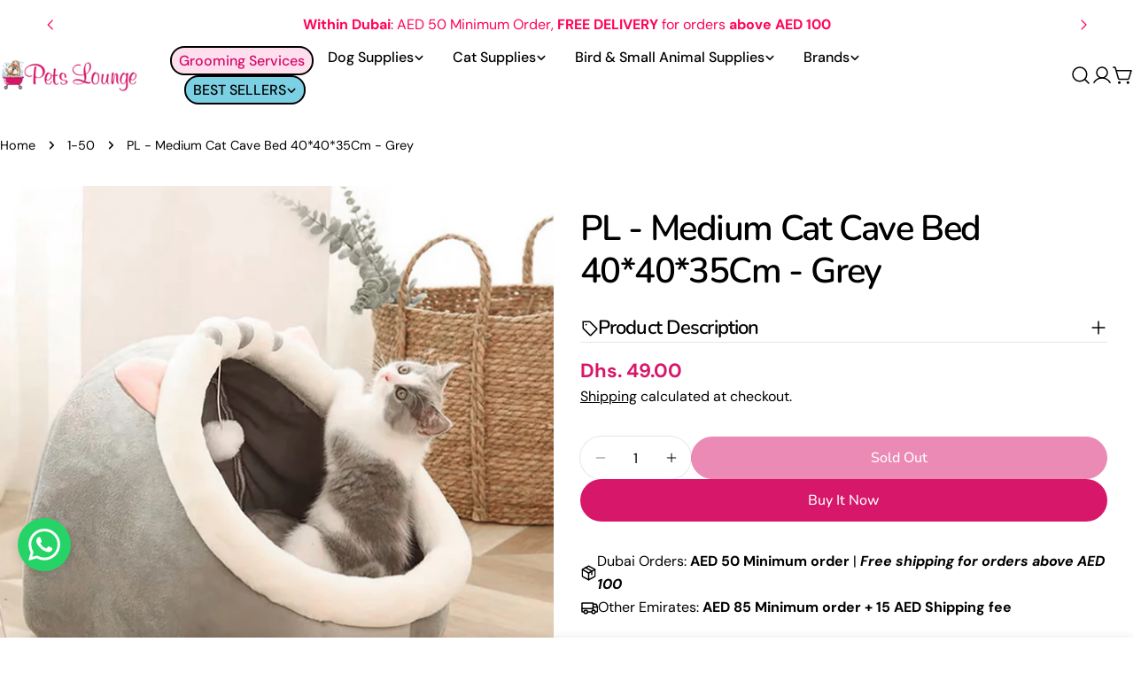

--- FILE ---
content_type: text/html; charset=utf-8
request_url: https://petsloungeuae.com/products/medium-cat-cave-bed
body_size: 42753
content:
<!doctype html>
<html
  class="no-js"
  lang="en"
  
>
  <head>
    <meta charset="utf-8">
    <meta http-equiv="X-UA-Compatible" content="IE=edge">
    <meta name="viewport" content="width=device-width,initial-scale=1">
    <meta name="theme-color" content="">
    <link rel="canonical" href="https://petsloungeuae.com/products/medium-cat-cave-bed">
    <link rel="preconnect" href="https://cdn.shopify.com" crossorigin><link rel="icon" type="image/png" href="//petsloungeuae.com/cdn/shop/files/PetsLounge_Logo_-_No_Background.png?crop=center&height=32&v=1751279575&width=32"><link rel="preconnect" href="https://fonts.shopifycdn.com" crossorigin><title>PL - Medium Cat Cave Bed 40*40*35Cm - Grey &ndash; Pets Lounge</title>

    
      <meta name="description" content="This cat bed is designed in the shape of a cave, providing your cat with a cozy and secure sleeping space. Give your cat the gift of comfort with this delightful bed.">
    


<meta property="og:site_name" content="Pets Lounge">
<meta property="og:url" content="https://petsloungeuae.com/products/medium-cat-cave-bed">
<meta property="og:title" content="PL - Medium Cat Cave Bed 40*40*35Cm - Grey">
<meta property="og:type" content="product">
<meta property="og:description" content="This cat bed is designed in the shape of a cave, providing your cat with a cozy and secure sleeping space. Give your cat the gift of comfort with this delightful bed."><meta property="og:image" content="http://petsloungeuae.com/cdn/shop/files/wew_514e12ea-9d4b-42f1-8480-766d365da9e6.jpg?v=1711875841">
  <meta property="og:image:secure_url" content="https://petsloungeuae.com/cdn/shop/files/wew_514e12ea-9d4b-42f1-8480-766d365da9e6.jpg?v=1711875841">
  <meta property="og:image:width" content="1200">
  <meta property="og:image:height" content="1200"><meta property="og:price:amount" content="49.00">
  <meta property="og:price:currency" content="AED"><meta name="twitter:site" content="@#"><meta name="twitter:card" content="summary_large_image">
<meta name="twitter:title" content="PL - Medium Cat Cave Bed 40*40*35Cm - Grey">
<meta name="twitter:description" content="This cat bed is designed in the shape of a cave, providing your cat with a cozy and secure sleeping space. Give your cat the gift of comfort with this delightful bed.">

<style data-shopify>
  @font-face {
  font-family: "DM Sans";
  font-weight: 400;
  font-style: normal;
  font-display: swap;
  src: url("//petsloungeuae.com/cdn/fonts/dm_sans/dmsans_n4.ec80bd4dd7e1a334c969c265873491ae56018d72.woff2") format("woff2"),
       url("//petsloungeuae.com/cdn/fonts/dm_sans/dmsans_n4.87bdd914d8a61247b911147ae68e754d695c58a6.woff") format("woff");
}

  @font-face {
  font-family: "DM Sans";
  font-weight: 400;
  font-style: italic;
  font-display: swap;
  src: url("//petsloungeuae.com/cdn/fonts/dm_sans/dmsans_i4.b8fe05e69ee95d5a53155c346957d8cbf5081c1a.woff2") format("woff2"),
       url("//petsloungeuae.com/cdn/fonts/dm_sans/dmsans_i4.403fe28ee2ea63e142575c0aa47684d65f8c23a0.woff") format("woff");
}

  @font-face {
  font-family: "DM Sans";
  font-weight: 500;
  font-style: normal;
  font-display: swap;
  src: url("//petsloungeuae.com/cdn/fonts/dm_sans/dmsans_n5.8a0f1984c77eb7186ceb87c4da2173ff65eb012e.woff2") format("woff2"),
       url("//petsloungeuae.com/cdn/fonts/dm_sans/dmsans_n5.9ad2e755a89e15b3d6c53259daad5fc9609888e6.woff") format("woff");
}

  @font-face {
  font-family: "DM Sans";
  font-weight: 500;
  font-style: italic;
  font-display: swap;
  src: url("//petsloungeuae.com/cdn/fonts/dm_sans/dmsans_i5.8654104650c013677e3def7db9b31bfbaa34e59a.woff2") format("woff2"),
       url("//petsloungeuae.com/cdn/fonts/dm_sans/dmsans_i5.a0dc844d8a75a4232f255fc600ad5a295572bed9.woff") format("woff");
}

  @font-face {
  font-family: "DM Sans";
  font-weight: 700;
  font-style: normal;
  font-display: swap;
  src: url("//petsloungeuae.com/cdn/fonts/dm_sans/dmsans_n7.97e21d81502002291ea1de8aefb79170c6946ce5.woff2") format("woff2"),
       url("//petsloungeuae.com/cdn/fonts/dm_sans/dmsans_n7.af5c214f5116410ca1d53a2090665620e78e2e1b.woff") format("woff");
}

  @font-face {
  font-family: "DM Sans";
  font-weight: 700;
  font-style: italic;
  font-display: swap;
  src: url("//petsloungeuae.com/cdn/fonts/dm_sans/dmsans_i7.52b57f7d7342eb7255084623d98ab83fd96e7f9b.woff2") format("woff2"),
       url("//petsloungeuae.com/cdn/fonts/dm_sans/dmsans_i7.d5e14ef18a1d4a8ce78a4187580b4eb1759c2eda.woff") format("woff");
}

  @font-face {
  font-family: "DM Sans";
  font-weight: 500;
  font-style: normal;
  font-display: swap;
  src: url("//petsloungeuae.com/cdn/fonts/dm_sans/dmsans_n5.8a0f1984c77eb7186ceb87c4da2173ff65eb012e.woff2") format("woff2"),
       url("//petsloungeuae.com/cdn/fonts/dm_sans/dmsans_n5.9ad2e755a89e15b3d6c53259daad5fc9609888e6.woff") format("woff");
}

  @font-face {
  font-family: Nunito;
  font-weight: 600;
  font-style: normal;
  font-display: swap;
  src: url("//petsloungeuae.com/cdn/fonts/nunito/nunito_n6.1a6c50dce2e2b3b0d31e02dbd9146b5064bea503.woff2") format("woff2"),
       url("//petsloungeuae.com/cdn/fonts/nunito/nunito_n6.6b124f3eac46044b98c99f2feb057208e260962f.woff") format("woff");
}

  @font-face {
  font-family: Nunito;
  font-weight: 600;
  font-style: italic;
  font-display: swap;
  src: url("//petsloungeuae.com/cdn/fonts/nunito/nunito_i6.79bb6a51553d3b72598bab76aca3c938e7c6ac54.woff2") format("woff2"),
       url("//petsloungeuae.com/cdn/fonts/nunito/nunito_i6.9ad010b13940d2fa0d660e3029dd144c52772c10.woff") format("woff");
}

  @font-face {
  font-family: "DM Sans";
  font-weight: 500;
  font-style: normal;
  font-display: swap;
  src: url("//petsloungeuae.com/cdn/fonts/dm_sans/dmsans_n5.8a0f1984c77eb7186ceb87c4da2173ff65eb012e.woff2") format("woff2"),
       url("//petsloungeuae.com/cdn/fonts/dm_sans/dmsans_n5.9ad2e755a89e15b3d6c53259daad5fc9609888e6.woff") format("woff");
}
@font-face {
  font-family: Nunito;
  font-weight: 500;
  font-style: normal;
  font-display: swap;
  src: url("//petsloungeuae.com/cdn/fonts/nunito/nunito_n5.a0f0edcf8fc7e6ef641de980174adff4690e50c2.woff2") format("woff2"),
       url("//petsloungeuae.com/cdn/fonts/nunito/nunito_n5.b31690ac83c982675aeba15b7e6c0a6ec38755b3.woff") format("woff");
}
@font-face {
  font-family: Nunito;
  font-weight: 500;
  font-style: normal;
  font-display: swap;
  src: url("//petsloungeuae.com/cdn/fonts/nunito/nunito_n5.a0f0edcf8fc7e6ef641de980174adff4690e50c2.woff2") format("woff2"),
       url("//petsloungeuae.com/cdn/fonts/nunito/nunito_n5.b31690ac83c982675aeba15b7e6c0a6ec38755b3.woff") format("woff");
}
@font-face {
  font-family: "DM Sans";
  font-weight: 500;
  font-style: normal;
  font-display: swap;
  src: url("//petsloungeuae.com/cdn/fonts/dm_sans/dmsans_n5.8a0f1984c77eb7186ceb87c4da2173ff65eb012e.woff2") format("woff2"),
       url("//petsloungeuae.com/cdn/fonts/dm_sans/dmsans_n5.9ad2e755a89e15b3d6c53259daad5fc9609888e6.woff") format("woff");
}


  
    :root,
.color-scheme-1 {
      --color-background: 255,255,255;
      --color-secondary-background: 214,23,106;
      --color-primary: 214,58,47;
      --color-text-heading: 0,0,0;
      --color-foreground: 0,0,0;
      --color-border: 230,230,230;
      --color-button: 214,23,106;
      --color-button-text: 255,255,255;
      --color-secondary-button: 214,23,106;
      --color-secondary-button-border: 214,23,106;
      --color-secondary-button-text: 255,255,255;
      --color-button-hover-background: 214,23,106;
      --color-button-hover-text: 255,255,255;
      --color-button-before: #ee65a0;
      --color-field: 245,245,245;
      --color-field-text: 0,0,0;
      --color-link: 0,0,0;
      --color-link-hover: 0,0,0;
      --color-product-price-sale: 214,23,106;
      --color-foreground-lighten-60: #666666;
      --color-foreground-lighten-19: #cfcfcf;
    }
    @media (min-width: 768px) {
      body .desktop-color-scheme-1 {
        --color-background: 255,255,255;
      --color-secondary-background: 214,23,106;
      --color-primary: 214,58,47;
      --color-text-heading: 0,0,0;
      --color-foreground: 0,0,0;
      --color-border: 230,230,230;
      --color-button: 214,23,106;
      --color-button-text: 255,255,255;
      --color-secondary-button: 214,23,106;
      --color-secondary-button-border: 214,23,106;
      --color-secondary-button-text: 255,255,255;
      --color-button-hover-background: 214,23,106;
      --color-button-hover-text: 255,255,255;
      --color-button-before: #ee65a0;
      --color-field: 245,245,245;
      --color-field-text: 0,0,0;
      --color-link: 0,0,0;
      --color-link-hover: 0,0,0;
      --color-product-price-sale: 214,23,106;
      --color-foreground-lighten-60: #666666;
      --color-foreground-lighten-19: #cfcfcf;
        color: rgb(var(--color-foreground));
        background-color: rgb(var(--color-background));
      }
    }
    @media (max-width: 767px) {
      body .mobile-color-scheme-1 {
        --color-background: 255,255,255;
      --color-secondary-background: 214,23,106;
      --color-primary: 214,58,47;
      --color-text-heading: 0,0,0;
      --color-foreground: 0,0,0;
      --color-border: 230,230,230;
      --color-button: 214,23,106;
      --color-button-text: 255,255,255;
      --color-secondary-button: 214,23,106;
      --color-secondary-button-border: 214,23,106;
      --color-secondary-button-text: 255,255,255;
      --color-button-hover-background: 214,23,106;
      --color-button-hover-text: 255,255,255;
      --color-button-before: #ee65a0;
      --color-field: 245,245,245;
      --color-field-text: 0,0,0;
      --color-link: 0,0,0;
      --color-link-hover: 0,0,0;
      --color-product-price-sale: 214,23,106;
      --color-foreground-lighten-60: #666666;
      --color-foreground-lighten-19: #cfcfcf;
        color: rgb(var(--color-foreground));
        background-color: rgb(var(--color-background));
      }
    }
  
    
.color-scheme-2 {
      --color-background: 243,238,234;
      --color-secondary-background: 243,238,234;
      --color-primary: 214,58,47;
      --color-text-heading: 0,0,0;
      --color-foreground: 0,0,0;
      --color-border: 198,191,177;
      --color-button: 0,0,0;
      --color-button-text: 255,255,255;
      --color-secondary-button: 255,255,255;
      --color-secondary-button-border: 230,230,230;
      --color-secondary-button-text: 0,0,0;
      --color-button-hover-background: 0,0,0;
      --color-button-hover-text: 255,255,255;
      --color-button-before: #333333;
      --color-field: 255,255,255;
      --color-field-text: 0,0,0;
      --color-link: 0,0,0;
      --color-link-hover: 0,0,0;
      --color-product-price-sale: 214,58,47;
      --color-foreground-lighten-60: #615f5e;
      --color-foreground-lighten-19: #c5c1be;
    }
    @media (min-width: 768px) {
      body .desktop-color-scheme-2 {
        --color-background: 243,238,234;
      --color-secondary-background: 243,238,234;
      --color-primary: 214,58,47;
      --color-text-heading: 0,0,0;
      --color-foreground: 0,0,0;
      --color-border: 198,191,177;
      --color-button: 0,0,0;
      --color-button-text: 255,255,255;
      --color-secondary-button: 255,255,255;
      --color-secondary-button-border: 230,230,230;
      --color-secondary-button-text: 0,0,0;
      --color-button-hover-background: 0,0,0;
      --color-button-hover-text: 255,255,255;
      --color-button-before: #333333;
      --color-field: 255,255,255;
      --color-field-text: 0,0,0;
      --color-link: 0,0,0;
      --color-link-hover: 0,0,0;
      --color-product-price-sale: 214,58,47;
      --color-foreground-lighten-60: #615f5e;
      --color-foreground-lighten-19: #c5c1be;
        color: rgb(var(--color-foreground));
        background-color: rgb(var(--color-background));
      }
    }
    @media (max-width: 767px) {
      body .mobile-color-scheme-2 {
        --color-background: 243,238,234;
      --color-secondary-background: 243,238,234;
      --color-primary: 214,58,47;
      --color-text-heading: 0,0,0;
      --color-foreground: 0,0,0;
      --color-border: 198,191,177;
      --color-button: 0,0,0;
      --color-button-text: 255,255,255;
      --color-secondary-button: 255,255,255;
      --color-secondary-button-border: 230,230,230;
      --color-secondary-button-text: 0,0,0;
      --color-button-hover-background: 0,0,0;
      --color-button-hover-text: 255,255,255;
      --color-button-before: #333333;
      --color-field: 255,255,255;
      --color-field-text: 0,0,0;
      --color-link: 0,0,0;
      --color-link-hover: 0,0,0;
      --color-product-price-sale: 214,58,47;
      --color-foreground-lighten-60: #615f5e;
      --color-foreground-lighten-19: #c5c1be;
        color: rgb(var(--color-foreground));
        background-color: rgb(var(--color-background));
      }
    }
  
    
.color-scheme-3 {
      --color-background: 245,245,245;
      --color-secondary-background: 247,247,247;
      --color-primary: 214,58,47;
      --color-text-heading: 0,0,0;
      --color-foreground: 0,0,0;
      --color-border: 247,247,247;
      --color-button: 233,233,233;
      --color-button-text: 0,0,0;
      --color-secondary-button: 0,0,0;
      --color-secondary-button-border: 0,0,0;
      --color-secondary-button-text: 255,255,255;
      --color-button-hover-background: 0,0,0;
      --color-button-hover-text: 255,255,255;
      --color-button-before: #333333;
      --color-field: 255,255,255;
      --color-field-text: 0,0,0;
      --color-link: 0,0,0;
      --color-link-hover: 0,0,0;
      --color-product-price-sale: 214,58,47;
      --color-foreground-lighten-60: #626262;
      --color-foreground-lighten-19: #c6c6c6;
    }
    @media (min-width: 768px) {
      body .desktop-color-scheme-3 {
        --color-background: 245,245,245;
      --color-secondary-background: 247,247,247;
      --color-primary: 214,58,47;
      --color-text-heading: 0,0,0;
      --color-foreground: 0,0,0;
      --color-border: 247,247,247;
      --color-button: 233,233,233;
      --color-button-text: 0,0,0;
      --color-secondary-button: 0,0,0;
      --color-secondary-button-border: 0,0,0;
      --color-secondary-button-text: 255,255,255;
      --color-button-hover-background: 0,0,0;
      --color-button-hover-text: 255,255,255;
      --color-button-before: #333333;
      --color-field: 255,255,255;
      --color-field-text: 0,0,0;
      --color-link: 0,0,0;
      --color-link-hover: 0,0,0;
      --color-product-price-sale: 214,58,47;
      --color-foreground-lighten-60: #626262;
      --color-foreground-lighten-19: #c6c6c6;
        color: rgb(var(--color-foreground));
        background-color: rgb(var(--color-background));
      }
    }
    @media (max-width: 767px) {
      body .mobile-color-scheme-3 {
        --color-background: 245,245,245;
      --color-secondary-background: 247,247,247;
      --color-primary: 214,58,47;
      --color-text-heading: 0,0,0;
      --color-foreground: 0,0,0;
      --color-border: 247,247,247;
      --color-button: 233,233,233;
      --color-button-text: 0,0,0;
      --color-secondary-button: 0,0,0;
      --color-secondary-button-border: 0,0,0;
      --color-secondary-button-text: 255,255,255;
      --color-button-hover-background: 0,0,0;
      --color-button-hover-text: 255,255,255;
      --color-button-before: #333333;
      --color-field: 255,255,255;
      --color-field-text: 0,0,0;
      --color-link: 0,0,0;
      --color-link-hover: 0,0,0;
      --color-product-price-sale: 214,58,47;
      --color-foreground-lighten-60: #626262;
      --color-foreground-lighten-19: #c6c6c6;
        color: rgb(var(--color-foreground));
        background-color: rgb(var(--color-background));
      }
    }
  
    
.color-scheme-4 {
      --color-background: 232,220,208;
      --color-secondary-background: 247,247,247;
      --color-primary: 214,58,47;
      --color-text-heading: 0,0,0;
      --color-foreground: 0,0,0;
      --color-border: 230,230,230;
      --color-button: 0,0,0;
      --color-button-text: 255,255,255;
      --color-secondary-button: 233,233,233;
      --color-secondary-button-border: 233,233,233;
      --color-secondary-button-text: 0,0,0;
      --color-button-hover-background: 0,0,0;
      --color-button-hover-text: 255,255,255;
      --color-button-before: #333333;
      --color-field: 245,245,245;
      --color-field-text: 0,0,0;
      --color-link: 0,0,0;
      --color-link-hover: 0,0,0;
      --color-product-price-sale: 214,58,47;
      --color-foreground-lighten-60: #5d5853;
      --color-foreground-lighten-19: #bcb2a8;
    }
    @media (min-width: 768px) {
      body .desktop-color-scheme-4 {
        --color-background: 232,220,208;
      --color-secondary-background: 247,247,247;
      --color-primary: 214,58,47;
      --color-text-heading: 0,0,0;
      --color-foreground: 0,0,0;
      --color-border: 230,230,230;
      --color-button: 0,0,0;
      --color-button-text: 255,255,255;
      --color-secondary-button: 233,233,233;
      --color-secondary-button-border: 233,233,233;
      --color-secondary-button-text: 0,0,0;
      --color-button-hover-background: 0,0,0;
      --color-button-hover-text: 255,255,255;
      --color-button-before: #333333;
      --color-field: 245,245,245;
      --color-field-text: 0,0,0;
      --color-link: 0,0,0;
      --color-link-hover: 0,0,0;
      --color-product-price-sale: 214,58,47;
      --color-foreground-lighten-60: #5d5853;
      --color-foreground-lighten-19: #bcb2a8;
        color: rgb(var(--color-foreground));
        background-color: rgb(var(--color-background));
      }
    }
    @media (max-width: 767px) {
      body .mobile-color-scheme-4 {
        --color-background: 232,220,208;
      --color-secondary-background: 247,247,247;
      --color-primary: 214,58,47;
      --color-text-heading: 0,0,0;
      --color-foreground: 0,0,0;
      --color-border: 230,230,230;
      --color-button: 0,0,0;
      --color-button-text: 255,255,255;
      --color-secondary-button: 233,233,233;
      --color-secondary-button-border: 233,233,233;
      --color-secondary-button-text: 0,0,0;
      --color-button-hover-background: 0,0,0;
      --color-button-hover-text: 255,255,255;
      --color-button-before: #333333;
      --color-field: 245,245,245;
      --color-field-text: 0,0,0;
      --color-link: 0,0,0;
      --color-link-hover: 0,0,0;
      --color-product-price-sale: 214,58,47;
      --color-foreground-lighten-60: #5d5853;
      --color-foreground-lighten-19: #bcb2a8;
        color: rgb(var(--color-foreground));
        background-color: rgb(var(--color-background));
      }
    }
  
    
.color-scheme-inverse {
      --color-background: 255,255,255;
      --color-secondary-background: 0,0,0;
      --color-primary: 214,58,47;
      --color-text-heading: 255,3,89;
      --color-foreground: 255,3,89;
      --color-border: 255,255,255;
      --color-button: 255,255,255;
      --color-button-text: 0,0,0;
      --color-secondary-button: 255,255,255;
      --color-secondary-button-border: 230,230,230;
      --color-secondary-button-text: 0,0,0;
      --color-button-hover-background: 0,0,0;
      --color-button-hover-text: 255,255,255;
      --color-button-before: #333333;
      --color-field: 255,255,255;
      --color-field-text: 0,0,0;
      --color-link: 255,3,89;
      --color-link-hover: 255,3,89;
      --color-product-price-sale: 214,58,47;
      --color-foreground-lighten-60: #ff689b;
      --color-foreground-lighten-19: #ffcfdf;
    }
    @media (min-width: 768px) {
      body .desktop-color-scheme-inverse {
        --color-background: 255,255,255;
      --color-secondary-background: 0,0,0;
      --color-primary: 214,58,47;
      --color-text-heading: 255,3,89;
      --color-foreground: 255,3,89;
      --color-border: 255,255,255;
      --color-button: 255,255,255;
      --color-button-text: 0,0,0;
      --color-secondary-button: 255,255,255;
      --color-secondary-button-border: 230,230,230;
      --color-secondary-button-text: 0,0,0;
      --color-button-hover-background: 0,0,0;
      --color-button-hover-text: 255,255,255;
      --color-button-before: #333333;
      --color-field: 255,255,255;
      --color-field-text: 0,0,0;
      --color-link: 255,3,89;
      --color-link-hover: 255,3,89;
      --color-product-price-sale: 214,58,47;
      --color-foreground-lighten-60: #ff689b;
      --color-foreground-lighten-19: #ffcfdf;
        color: rgb(var(--color-foreground));
        background-color: rgb(var(--color-background));
      }
    }
    @media (max-width: 767px) {
      body .mobile-color-scheme-inverse {
        --color-background: 255,255,255;
      --color-secondary-background: 0,0,0;
      --color-primary: 214,58,47;
      --color-text-heading: 255,3,89;
      --color-foreground: 255,3,89;
      --color-border: 255,255,255;
      --color-button: 255,255,255;
      --color-button-text: 0,0,0;
      --color-secondary-button: 255,255,255;
      --color-secondary-button-border: 230,230,230;
      --color-secondary-button-text: 0,0,0;
      --color-button-hover-background: 0,0,0;
      --color-button-hover-text: 255,255,255;
      --color-button-before: #333333;
      --color-field: 255,255,255;
      --color-field-text: 0,0,0;
      --color-link: 255,3,89;
      --color-link-hover: 255,3,89;
      --color-product-price-sale: 214,58,47;
      --color-foreground-lighten-60: #ff689b;
      --color-foreground-lighten-19: #ffcfdf;
        color: rgb(var(--color-foreground));
        background-color: rgb(var(--color-background));
      }
    }
  
    
.color-scheme-6 {
      --color-background: 244,228,227;
      --color-secondary-background: 243,238,234;
      --color-primary: 214,58,47;
      --color-text-heading: 0,0,0;
      --color-foreground: 0,0,0;
      --color-border: 198,191,177;
      --color-button: 0,0,0;
      --color-button-text: 255,255,255;
      --color-secondary-button: 255,255,255;
      --color-secondary-button-border: 230,230,230;
      --color-secondary-button-text: 0,0,0;
      --color-button-hover-background: 0,0,0;
      --color-button-hover-text: 255,255,255;
      --color-button-before: #333333;
      --color-field: 255,255,255;
      --color-field-text: 0,0,0;
      --color-link: 0,0,0;
      --color-link-hover: 0,0,0;
      --color-product-price-sale: 214,58,47;
      --color-foreground-lighten-60: #625b5b;
      --color-foreground-lighten-19: #c6b9b8;
    }
    @media (min-width: 768px) {
      body .desktop-color-scheme-6 {
        --color-background: 244,228,227;
      --color-secondary-background: 243,238,234;
      --color-primary: 214,58,47;
      --color-text-heading: 0,0,0;
      --color-foreground: 0,0,0;
      --color-border: 198,191,177;
      --color-button: 0,0,0;
      --color-button-text: 255,255,255;
      --color-secondary-button: 255,255,255;
      --color-secondary-button-border: 230,230,230;
      --color-secondary-button-text: 0,0,0;
      --color-button-hover-background: 0,0,0;
      --color-button-hover-text: 255,255,255;
      --color-button-before: #333333;
      --color-field: 255,255,255;
      --color-field-text: 0,0,0;
      --color-link: 0,0,0;
      --color-link-hover: 0,0,0;
      --color-product-price-sale: 214,58,47;
      --color-foreground-lighten-60: #625b5b;
      --color-foreground-lighten-19: #c6b9b8;
        color: rgb(var(--color-foreground));
        background-color: rgb(var(--color-background));
      }
    }
    @media (max-width: 767px) {
      body .mobile-color-scheme-6 {
        --color-background: 244,228,227;
      --color-secondary-background: 243,238,234;
      --color-primary: 214,58,47;
      --color-text-heading: 0,0,0;
      --color-foreground: 0,0,0;
      --color-border: 198,191,177;
      --color-button: 0,0,0;
      --color-button-text: 255,255,255;
      --color-secondary-button: 255,255,255;
      --color-secondary-button-border: 230,230,230;
      --color-secondary-button-text: 0,0,0;
      --color-button-hover-background: 0,0,0;
      --color-button-hover-text: 255,255,255;
      --color-button-before: #333333;
      --color-field: 255,255,255;
      --color-field-text: 0,0,0;
      --color-link: 0,0,0;
      --color-link-hover: 0,0,0;
      --color-product-price-sale: 214,58,47;
      --color-foreground-lighten-60: #625b5b;
      --color-foreground-lighten-19: #c6b9b8;
        color: rgb(var(--color-foreground));
        background-color: rgb(var(--color-background));
      }
    }
  
    
.color-scheme-7 {
      --color-background: 255,255,255;
      --color-secondary-background: 233,233,233;
      --color-primary: 214,58,47;
      --color-text-heading: 0,0,0;
      --color-foreground: 0,0,0;
      --color-border: 230,230,230;
      --color-button: 0,0,0;
      --color-button-text: 255,255,255;
      --color-secondary-button: 233,233,233;
      --color-secondary-button-border: 233,233,233;
      --color-secondary-button-text: 0,0,0;
      --color-button-hover-background: 0,0,0;
      --color-button-hover-text: 255,255,255;
      --color-button-before: #333333;
      --color-field: 245,245,245;
      --color-field-text: 0,0,0;
      --color-link: 0,0,0;
      --color-link-hover: 0,0,0;
      --color-product-price-sale: 214,58,47;
      --color-foreground-lighten-60: #666666;
      --color-foreground-lighten-19: #cfcfcf;
    }
    @media (min-width: 768px) {
      body .desktop-color-scheme-7 {
        --color-background: 255,255,255;
      --color-secondary-background: 233,233,233;
      --color-primary: 214,58,47;
      --color-text-heading: 0,0,0;
      --color-foreground: 0,0,0;
      --color-border: 230,230,230;
      --color-button: 0,0,0;
      --color-button-text: 255,255,255;
      --color-secondary-button: 233,233,233;
      --color-secondary-button-border: 233,233,233;
      --color-secondary-button-text: 0,0,0;
      --color-button-hover-background: 0,0,0;
      --color-button-hover-text: 255,255,255;
      --color-button-before: #333333;
      --color-field: 245,245,245;
      --color-field-text: 0,0,0;
      --color-link: 0,0,0;
      --color-link-hover: 0,0,0;
      --color-product-price-sale: 214,58,47;
      --color-foreground-lighten-60: #666666;
      --color-foreground-lighten-19: #cfcfcf;
        color: rgb(var(--color-foreground));
        background-color: rgb(var(--color-background));
      }
    }
    @media (max-width: 767px) {
      body .mobile-color-scheme-7 {
        --color-background: 255,255,255;
      --color-secondary-background: 233,233,233;
      --color-primary: 214,58,47;
      --color-text-heading: 0,0,0;
      --color-foreground: 0,0,0;
      --color-border: 230,230,230;
      --color-button: 0,0,0;
      --color-button-text: 255,255,255;
      --color-secondary-button: 233,233,233;
      --color-secondary-button-border: 233,233,233;
      --color-secondary-button-text: 0,0,0;
      --color-button-hover-background: 0,0,0;
      --color-button-hover-text: 255,255,255;
      --color-button-before: #333333;
      --color-field: 245,245,245;
      --color-field-text: 0,0,0;
      --color-link: 0,0,0;
      --color-link-hover: 0,0,0;
      --color-product-price-sale: 214,58,47;
      --color-foreground-lighten-60: #666666;
      --color-foreground-lighten-19: #cfcfcf;
        color: rgb(var(--color-foreground));
        background-color: rgb(var(--color-background));
      }
    }
  
    
.color-scheme-8 {
      --color-background: 239,222,217;
      --color-secondary-background: 247,247,247;
      --color-primary: 214,58,47;
      --color-text-heading: 0,0,0;
      --color-foreground: 0,0,0;
      --color-border: 230,230,230;
      --color-button: 0,0,0;
      --color-button-text: 255,255,255;
      --color-secondary-button: 233,233,233;
      --color-secondary-button-border: 233,233,233;
      --color-secondary-button-text: 0,0,0;
      --color-button-hover-background: 0,0,0;
      --color-button-hover-text: 255,255,255;
      --color-button-before: #333333;
      --color-field: 245,245,245;
      --color-field-text: 0,0,0;
      --color-link: 0,0,0;
      --color-link-hover: 0,0,0;
      --color-product-price-sale: 214,58,47;
      --color-foreground-lighten-60: #605957;
      --color-foreground-lighten-19: #c2b4b0;
    }
    @media (min-width: 768px) {
      body .desktop-color-scheme-8 {
        --color-background: 239,222,217;
      --color-secondary-background: 247,247,247;
      --color-primary: 214,58,47;
      --color-text-heading: 0,0,0;
      --color-foreground: 0,0,0;
      --color-border: 230,230,230;
      --color-button: 0,0,0;
      --color-button-text: 255,255,255;
      --color-secondary-button: 233,233,233;
      --color-secondary-button-border: 233,233,233;
      --color-secondary-button-text: 0,0,0;
      --color-button-hover-background: 0,0,0;
      --color-button-hover-text: 255,255,255;
      --color-button-before: #333333;
      --color-field: 245,245,245;
      --color-field-text: 0,0,0;
      --color-link: 0,0,0;
      --color-link-hover: 0,0,0;
      --color-product-price-sale: 214,58,47;
      --color-foreground-lighten-60: #605957;
      --color-foreground-lighten-19: #c2b4b0;
        color: rgb(var(--color-foreground));
        background-color: rgb(var(--color-background));
      }
    }
    @media (max-width: 767px) {
      body .mobile-color-scheme-8 {
        --color-background: 239,222,217;
      --color-secondary-background: 247,247,247;
      --color-primary: 214,58,47;
      --color-text-heading: 0,0,0;
      --color-foreground: 0,0,0;
      --color-border: 230,230,230;
      --color-button: 0,0,0;
      --color-button-text: 255,255,255;
      --color-secondary-button: 233,233,233;
      --color-secondary-button-border: 233,233,233;
      --color-secondary-button-text: 0,0,0;
      --color-button-hover-background: 0,0,0;
      --color-button-hover-text: 255,255,255;
      --color-button-before: #333333;
      --color-field: 245,245,245;
      --color-field-text: 0,0,0;
      --color-link: 0,0,0;
      --color-link-hover: 0,0,0;
      --color-product-price-sale: 214,58,47;
      --color-foreground-lighten-60: #605957;
      --color-foreground-lighten-19: #c2b4b0;
        color: rgb(var(--color-foreground));
        background-color: rgb(var(--color-background));
      }
    }
  
    
.color-scheme-9 {
      --color-background: 255,255,255;
      --color-secondary-background: 245,245,245;
      --color-primary: 214,58,47;
      --color-text-heading: 0,0,0;
      --color-foreground: 0,0,0;
      --color-border: 230,230,230;
      --color-button: 0,0,0;
      --color-button-text: 255,255,255;
      --color-secondary-button: 255,255,255;
      --color-secondary-button-border: 204,204,204;
      --color-secondary-button-text: 0,0,0;
      --color-button-hover-background: 0,0,0;
      --color-button-hover-text: 255,255,255;
      --color-button-before: #333333;
      --color-field: 245,245,245;
      --color-field-text: 0,0,0;
      --color-link: 0,0,0;
      --color-link-hover: 0,0,0;
      --color-product-price-sale: 214,58,47;
      --color-foreground-lighten-60: #666666;
      --color-foreground-lighten-19: #cfcfcf;
    }
    @media (min-width: 768px) {
      body .desktop-color-scheme-9 {
        --color-background: 255,255,255;
      --color-secondary-background: 245,245,245;
      --color-primary: 214,58,47;
      --color-text-heading: 0,0,0;
      --color-foreground: 0,0,0;
      --color-border: 230,230,230;
      --color-button: 0,0,0;
      --color-button-text: 255,255,255;
      --color-secondary-button: 255,255,255;
      --color-secondary-button-border: 204,204,204;
      --color-secondary-button-text: 0,0,0;
      --color-button-hover-background: 0,0,0;
      --color-button-hover-text: 255,255,255;
      --color-button-before: #333333;
      --color-field: 245,245,245;
      --color-field-text: 0,0,0;
      --color-link: 0,0,0;
      --color-link-hover: 0,0,0;
      --color-product-price-sale: 214,58,47;
      --color-foreground-lighten-60: #666666;
      --color-foreground-lighten-19: #cfcfcf;
        color: rgb(var(--color-foreground));
        background-color: rgb(var(--color-background));
      }
    }
    @media (max-width: 767px) {
      body .mobile-color-scheme-9 {
        --color-background: 255,255,255;
      --color-secondary-background: 245,245,245;
      --color-primary: 214,58,47;
      --color-text-heading: 0,0,0;
      --color-foreground: 0,0,0;
      --color-border: 230,230,230;
      --color-button: 0,0,0;
      --color-button-text: 255,255,255;
      --color-secondary-button: 255,255,255;
      --color-secondary-button-border: 204,204,204;
      --color-secondary-button-text: 0,0,0;
      --color-button-hover-background: 0,0,0;
      --color-button-hover-text: 255,255,255;
      --color-button-before: #333333;
      --color-field: 245,245,245;
      --color-field-text: 0,0,0;
      --color-link: 0,0,0;
      --color-link-hover: 0,0,0;
      --color-product-price-sale: 214,58,47;
      --color-foreground-lighten-60: #666666;
      --color-foreground-lighten-19: #cfcfcf;
        color: rgb(var(--color-foreground));
        background-color: rgb(var(--color-background));
      }
    }
  
    
.color-scheme-10 {
      --color-background: 246,246,246;
      --color-secondary-background: 247,247,247;
      --color-primary: 214,58,47;
      --color-text-heading: 0,0,0;
      --color-foreground: 0,0,0;
      --color-border: 230,230,230;
      --color-button: 0,0,0;
      --color-button-text: 255,255,255;
      --color-secondary-button: 233,233,233;
      --color-secondary-button-border: 233,233,233;
      --color-secondary-button-text: 0,0,0;
      --color-button-hover-background: 0,0,0;
      --color-button-hover-text: 255,255,255;
      --color-button-before: #333333;
      --color-field: 245,245,245;
      --color-field-text: 0,0,0;
      --color-link: 0,0,0;
      --color-link-hover: 0,0,0;
      --color-product-price-sale: 214,58,47;
      --color-foreground-lighten-60: #626262;
      --color-foreground-lighten-19: #c7c7c7;
    }
    @media (min-width: 768px) {
      body .desktop-color-scheme-10 {
        --color-background: 246,246,246;
      --color-secondary-background: 247,247,247;
      --color-primary: 214,58,47;
      --color-text-heading: 0,0,0;
      --color-foreground: 0,0,0;
      --color-border: 230,230,230;
      --color-button: 0,0,0;
      --color-button-text: 255,255,255;
      --color-secondary-button: 233,233,233;
      --color-secondary-button-border: 233,233,233;
      --color-secondary-button-text: 0,0,0;
      --color-button-hover-background: 0,0,0;
      --color-button-hover-text: 255,255,255;
      --color-button-before: #333333;
      --color-field: 245,245,245;
      --color-field-text: 0,0,0;
      --color-link: 0,0,0;
      --color-link-hover: 0,0,0;
      --color-product-price-sale: 214,58,47;
      --color-foreground-lighten-60: #626262;
      --color-foreground-lighten-19: #c7c7c7;
        color: rgb(var(--color-foreground));
        background-color: rgb(var(--color-background));
      }
    }
    @media (max-width: 767px) {
      body .mobile-color-scheme-10 {
        --color-background: 246,246,246;
      --color-secondary-background: 247,247,247;
      --color-primary: 214,58,47;
      --color-text-heading: 0,0,0;
      --color-foreground: 0,0,0;
      --color-border: 230,230,230;
      --color-button: 0,0,0;
      --color-button-text: 255,255,255;
      --color-secondary-button: 233,233,233;
      --color-secondary-button-border: 233,233,233;
      --color-secondary-button-text: 0,0,0;
      --color-button-hover-background: 0,0,0;
      --color-button-hover-text: 255,255,255;
      --color-button-before: #333333;
      --color-field: 245,245,245;
      --color-field-text: 0,0,0;
      --color-link: 0,0,0;
      --color-link-hover: 0,0,0;
      --color-product-price-sale: 214,58,47;
      --color-foreground-lighten-60: #626262;
      --color-foreground-lighten-19: #c7c7c7;
        color: rgb(var(--color-foreground));
        background-color: rgb(var(--color-background));
      }
    }
  
    
.color-scheme-11 {
      --color-background: 243,238,234;
      --color-secondary-background: 247,247,247;
      --color-primary: 214,58,47;
      --color-text-heading: 0,0,0;
      --color-foreground: 0,0,0;
      --color-border: 255,255,255;
      --color-button: 0,0,0;
      --color-button-text: 255,255,255;
      --color-secondary-button: 233,233,233;
      --color-secondary-button-border: 233,233,233;
      --color-secondary-button-text: 0,0,0;
      --color-button-hover-background: 0,0,0;
      --color-button-hover-text: 255,255,255;
      --color-button-before: #333333;
      --color-field: 255,255,255;
      --color-field-text: 0,0,0;
      --color-link: 0,0,0;
      --color-link-hover: 0,0,0;
      --color-product-price-sale: 214,58,47;
      --color-foreground-lighten-60: #615f5e;
      --color-foreground-lighten-19: #c5c1be;
    }
    @media (min-width: 768px) {
      body .desktop-color-scheme-11 {
        --color-background: 243,238,234;
      --color-secondary-background: 247,247,247;
      --color-primary: 214,58,47;
      --color-text-heading: 0,0,0;
      --color-foreground: 0,0,0;
      --color-border: 255,255,255;
      --color-button: 0,0,0;
      --color-button-text: 255,255,255;
      --color-secondary-button: 233,233,233;
      --color-secondary-button-border: 233,233,233;
      --color-secondary-button-text: 0,0,0;
      --color-button-hover-background: 0,0,0;
      --color-button-hover-text: 255,255,255;
      --color-button-before: #333333;
      --color-field: 255,255,255;
      --color-field-text: 0,0,0;
      --color-link: 0,0,0;
      --color-link-hover: 0,0,0;
      --color-product-price-sale: 214,58,47;
      --color-foreground-lighten-60: #615f5e;
      --color-foreground-lighten-19: #c5c1be;
        color: rgb(var(--color-foreground));
        background-color: rgb(var(--color-background));
      }
    }
    @media (max-width: 767px) {
      body .mobile-color-scheme-11 {
        --color-background: 243,238,234;
      --color-secondary-background: 247,247,247;
      --color-primary: 214,58,47;
      --color-text-heading: 0,0,0;
      --color-foreground: 0,0,0;
      --color-border: 255,255,255;
      --color-button: 0,0,0;
      --color-button-text: 255,255,255;
      --color-secondary-button: 233,233,233;
      --color-secondary-button-border: 233,233,233;
      --color-secondary-button-text: 0,0,0;
      --color-button-hover-background: 0,0,0;
      --color-button-hover-text: 255,255,255;
      --color-button-before: #333333;
      --color-field: 255,255,255;
      --color-field-text: 0,0,0;
      --color-link: 0,0,0;
      --color-link-hover: 0,0,0;
      --color-product-price-sale: 214,58,47;
      --color-foreground-lighten-60: #615f5e;
      --color-foreground-lighten-19: #c5c1be;
        color: rgb(var(--color-foreground));
        background-color: rgb(var(--color-background));
      }
    }
  

  body, .color-scheme-1, .color-scheme-2, .color-scheme-3, .color-scheme-4, .color-scheme-inverse, .color-scheme-6, .color-scheme-7, .color-scheme-8, .color-scheme-9, .color-scheme-10, .color-scheme-11 {
    color: rgb(var(--color-foreground));
    background-color: rgb(var(--color-background));
  }

  :root {
    /* Animation variable */
    --animation-nav: .5s cubic-bezier(.6, 0, .4, 1);
    --animation-default: .5s cubic-bezier(.3, 1, .3, 1);
    --animation-fast: .3s cubic-bezier(.7, 0, .3, 1);
    --transform-origin-start: left;
    --transform-origin-end: right;
    --duration-default: 200ms;
    --duration-image: 1000ms;

    --font-body-family: "DM Sans", sans-serif;
    --font-body-style: normal;
    --font-body-weight: 400;
    --font-body-weight-bolder: 500;
    --font-body-weight-bold: 700;
    --font-body-size: 1.6rem;
    --font-body-line-height: 1.625;

    --font-heading-family: Nunito, sans-serif;
    --font-heading-style: normal;
    --font-heading-weight: 600;
    --font-heading-letter-spacing: -0.04em;
    --font-heading-transform: none;
    --font-heading-scale: 1.0;
    --font-heading-mobile-scale: 0.8;

    --font-hd1-transform:none;

    --font-subheading-family: "DM Sans", sans-serif;
    --font-subheading-weight: 500;
    --font-subheading-scale: 1.12;
    --font-subheading-transform: capitalize;
    --font-subheading-letter-spacing: 0.0em;

    --font-navigation-family: "DM Sans", sans-serif;
    --font-navigation-weight: 500;
    --navigation-transform: none;

    --font-button-family: Nunito, sans-serif;
    --font-button-weight: 500;
    --buttons-letter-spacing: 0.0em;
    --buttons-transform: capitalize;
    --buttons-height: 4.8rem;
    --buttons-border-width: 1px;
    --inputs-border-width: 1px;

    --font-pcard-title-family: Nunito, sans-serif;
    --font-pcard-title-style: normal;
    --font-pcard-title-weight: 500;
    --font-pcard-title-scale: 1.12;
    --font-pcard-title-transform: none;

    --font-hd1-size: 6.0rem;
    --font-hd2-size: 4.8rem;
    --font-hd3-size: 3.6rem;
    --font-h1-size: calc(var(--font-heading-scale) * 4rem);
    --font-h2-size: calc(var(--font-heading-scale) * 3.2rem);
    --font-h3-size: calc(var(--font-heading-scale) * 2.8rem);
    --font-h4-size: calc(var(--font-heading-scale) * 2.2rem);
    --font-h5-size: calc(var(--font-heading-scale) * 1.8rem);
    --font-h6-size: calc(var(--font-heading-scale) * 1.6rem);
    --font-subheading-size: calc(var(--font-subheading-scale) * var(--font-body-size));
    --font-pcard-title-size: calc(var(--font-pcard-title-scale) * var(--font-body-size));

    --color-badge-sale: #D63A2F;
    --color-badge-sale-text: #FFFFFF;
    --color-badge-soldout: #A5A4AB;
    --color-badge-soldout-text: #FFFFFF;
    --color-badge-hot: #6C69DE;
    --color-badge-hot-text: #FFFFFF;
    --color-badge-new: #559B60;
    --color-badge-new-text: #FFFFFF;
    --color-cart-bubble: #D63A2F;
    --color-keyboard-focus: 11 97 205;

    --buttons-radius: 2.4rem;
    --inputs-radius: 2.4rem;
    --textareas-radius: 1.6rem;
    --blocks-radius: 2.0rem;
    --blocks-radius-mobile: 1.6rem;
    --small-blocks-radius: 0.6rem;
    --medium-blocks-radius: 1.0rem;
    --pcard-radius: 2.0rem;
    --pcard-inner-radius: 1.0rem;
    --badges-radius: 0.5rem;

    --page-width: 2000px;
    --page-width-margin: 0rem;
    --header-padding-bottom: 4rem;
    --header-padding-bottom-mobile: 3.2rem;
    --header-padding-bottom-large: 6rem;
    --header-padding-bottom-large-lg: 4rem;
  }

  *,
  *::before,
  *::after {
    box-sizing: inherit;
  }

  html {
    box-sizing: border-box;
    font-size: 62.5%;
    height: 100%;
  }

  body {
    min-height: 100%;
    margin: 0;
    font-family: var(--font-body-family);
    font-style: var(--font-body-style);
    font-weight: var(--font-body-weight);
    font-size: var(--font-body-size);
    line-height: var(--font-body-line-height);
    -webkit-font-smoothing: antialiased;
    -moz-osx-font-smoothing: grayscale;
    touch-action: manipulation;
    -webkit-text-size-adjust: 100%;
    font-feature-settings: normal;
  }
  @media (min-width: 2075px) {
    .swiper-controls--outside {
      --swiper-navigation-offset-x: calc((var(--swiper-navigation-size) + 2.7rem) * -1);
    }
  }
</style>

  <link rel="preload" as="font" href="//petsloungeuae.com/cdn/fonts/dm_sans/dmsans_n4.ec80bd4dd7e1a334c969c265873491ae56018d72.woff2" type="font/woff2" crossorigin>
  

  <link rel="preload" as="font" href="//petsloungeuae.com/cdn/fonts/nunito/nunito_n6.1a6c50dce2e2b3b0d31e02dbd9146b5064bea503.woff2" type="font/woff2" crossorigin>
  
<link href="//petsloungeuae.com/cdn/shop/t/48/assets/vendor.css?v=94183888130352382221735232723" rel="stylesheet" type="text/css" media="all" /><link href="//petsloungeuae.com/cdn/shop/t/48/assets/theme.css?v=53550715581845862161756718590" rel="stylesheet" type="text/css" media="all" /><script>window.performance && window.performance.mark && window.performance.mark('shopify.content_for_header.start');</script><meta name="google-site-verification" content="_lrWA-NINAY_wWJrvzHwwnxHqBNiHpoSlpuTCzBsnAQ">
<meta name="google-site-verification" content="aPpDm5tl5UCBCkrxMe4R4-Ku_QJhuDS7wy6W9oXIF9k">
<meta id="shopify-digital-wallet" name="shopify-digital-wallet" content="/46088781985/digital_wallets/dialog">
<meta name="shopify-checkout-api-token" content="fd7ae693a85d257fcc32d9c50a0b75a8">
<link rel="alternate" type="application/json+oembed" href="https://petsloungeuae.com/products/medium-cat-cave-bed.oembed">
<script async="async" src="/checkouts/internal/preloads.js?locale=en-AE"></script>
<script id="apple-pay-shop-capabilities" type="application/json">{"shopId":46088781985,"countryCode":"AE","currencyCode":"AED","merchantCapabilities":["supports3DS"],"merchantId":"gid:\/\/shopify\/Shop\/46088781985","merchantName":"Pets Lounge","requiredBillingContactFields":["postalAddress","email","phone"],"requiredShippingContactFields":["postalAddress","email","phone"],"shippingType":"shipping","supportedNetworks":["visa","masterCard","amex"],"total":{"type":"pending","label":"Pets Lounge","amount":"1.00"},"shopifyPaymentsEnabled":false,"supportsSubscriptions":false}</script>
<script id="shopify-features" type="application/json">{"accessToken":"fd7ae693a85d257fcc32d9c50a0b75a8","betas":["rich-media-storefront-analytics"],"domain":"petsloungeuae.com","predictiveSearch":true,"shopId":46088781985,"locale":"en"}</script>
<script>var Shopify = Shopify || {};
Shopify.shop = "thepetslounge.myshopify.com";
Shopify.locale = "en";
Shopify.currency = {"active":"AED","rate":"1.0"};
Shopify.country = "AE";
Shopify.theme = {"name":"Sleek","id":145930682597,"schema_name":"Sleek","schema_version":"1.8.0","theme_store_id":2821,"role":"main"};
Shopify.theme.handle = "null";
Shopify.theme.style = {"id":null,"handle":null};
Shopify.cdnHost = "petsloungeuae.com/cdn";
Shopify.routes = Shopify.routes || {};
Shopify.routes.root = "/";</script>
<script type="module">!function(o){(o.Shopify=o.Shopify||{}).modules=!0}(window);</script>
<script>!function(o){function n(){var o=[];function n(){o.push(Array.prototype.slice.apply(arguments))}return n.q=o,n}var t=o.Shopify=o.Shopify||{};t.loadFeatures=n(),t.autoloadFeatures=n()}(window);</script>
<script id="shop-js-analytics" type="application/json">{"pageType":"product"}</script>
<script defer="defer" async type="module" src="//petsloungeuae.com/cdn/shopifycloud/shop-js/modules/v2/client.init-shop-cart-sync_dlpDe4U9.en.esm.js"></script>
<script defer="defer" async type="module" src="//petsloungeuae.com/cdn/shopifycloud/shop-js/modules/v2/chunk.common_FunKbpTJ.esm.js"></script>
<script type="module">
  await import("//petsloungeuae.com/cdn/shopifycloud/shop-js/modules/v2/client.init-shop-cart-sync_dlpDe4U9.en.esm.js");
await import("//petsloungeuae.com/cdn/shopifycloud/shop-js/modules/v2/chunk.common_FunKbpTJ.esm.js");

  window.Shopify.SignInWithShop?.initShopCartSync?.({"fedCMEnabled":true,"windoidEnabled":true});

</script>
<script>(function() {
  var isLoaded = false;
  function asyncLoad() {
    if (isLoaded) return;
    isLoaded = true;
    var urls = ["https:\/\/api.omegatheme.com\/facebook-chat\/\/facebook-chat.js?shop=thepetslounge.myshopify.com","https:\/\/buy-me-cdn.makeprosimp.com\/v2\/app.min.js?v=v2\u0026shop=thepetslounge.myshopify.com","https:\/\/ufe.helixo.co\/scripts\/sdk.min.js?shop=thepetslounge.myshopify.com","https:\/\/static.klaviyo.com\/onsite\/js\/klaviyo.js?company_id=VEFgwp\u0026shop=thepetslounge.myshopify.com","\/\/www.powr.io\/powr.js?powr-token=thepetslounge.myshopify.com\u0026external-type=shopify\u0026shop=thepetslounge.myshopify.com","https:\/\/d23dclunsivw3h.cloudfront.net\/redirect-app.js?shop=thepetslounge.myshopify.com"];
    for (var i = 0; i < urls.length; i++) {
      var s = document.createElement('script');
      s.type = 'text/javascript';
      s.async = true;
      s.src = urls[i];
      var x = document.getElementsByTagName('script')[0];
      x.parentNode.insertBefore(s, x);
    }
  };
  if(window.attachEvent) {
    window.attachEvent('onload', asyncLoad);
  } else {
    window.addEventListener('load', asyncLoad, false);
  }
})();</script>
<script id="__st">var __st={"a":46088781985,"offset":14400,"reqid":"ccb0566a-a7d0-48ef-ad53-21f767e99817-1765582765","pageurl":"petsloungeuae.com\/products\/medium-cat-cave-bed","u":"bb72d76cb61d","p":"product","rtyp":"product","rid":8321031733477};</script>
<script>window.ShopifyPaypalV4VisibilityTracking = true;</script>
<script id="captcha-bootstrap">!function(){'use strict';const t='contact',e='account',n='new_comment',o=[[t,t],['blogs',n],['comments',n],[t,'customer']],c=[[e,'customer_login'],[e,'guest_login'],[e,'recover_customer_password'],[e,'create_customer']],r=t=>t.map((([t,e])=>`form[action*='/${t}']:not([data-nocaptcha='true']) input[name='form_type'][value='${e}']`)).join(','),a=t=>()=>t?[...document.querySelectorAll(t)].map((t=>t.form)):[];function s(){const t=[...o],e=r(t);return a(e)}const i='password',u='form_key',d=['recaptcha-v3-token','g-recaptcha-response','h-captcha-response',i],f=()=>{try{return window.sessionStorage}catch{return}},m='__shopify_v',_=t=>t.elements[u];function p(t,e,n=!1){try{const o=window.sessionStorage,c=JSON.parse(o.getItem(e)),{data:r}=function(t){const{data:e,action:n}=t;return t[m]||n?{data:e,action:n}:{data:t,action:n}}(c);for(const[e,n]of Object.entries(r))t.elements[e]&&(t.elements[e].value=n);n&&o.removeItem(e)}catch(o){console.error('form repopulation failed',{error:o})}}const l='form_type',E='cptcha';function T(t){t.dataset[E]=!0}const w=window,h=w.document,L='Shopify',v='ce_forms',y='captcha';let A=!1;((t,e)=>{const n=(g='f06e6c50-85a8-45c8-87d0-21a2b65856fe',I='https://cdn.shopify.com/shopifycloud/storefront-forms-hcaptcha/ce_storefront_forms_captcha_hcaptcha.v1.5.2.iife.js',D={infoText:'Protected by hCaptcha',privacyText:'Privacy',termsText:'Terms'},(t,e,n)=>{const o=w[L][v],c=o.bindForm;if(c)return c(t,g,e,D).then(n);var r;o.q.push([[t,g,e,D],n]),r=I,A||(h.body.append(Object.assign(h.createElement('script'),{id:'captcha-provider',async:!0,src:r})),A=!0)});var g,I,D;w[L]=w[L]||{},w[L][v]=w[L][v]||{},w[L][v].q=[],w[L][y]=w[L][y]||{},w[L][y].protect=function(t,e){n(t,void 0,e),T(t)},Object.freeze(w[L][y]),function(t,e,n,w,h,L){const[v,y,A,g]=function(t,e,n){const i=e?o:[],u=t?c:[],d=[...i,...u],f=r(d),m=r(i),_=r(d.filter((([t,e])=>n.includes(e))));return[a(f),a(m),a(_),s()]}(w,h,L),I=t=>{const e=t.target;return e instanceof HTMLFormElement?e:e&&e.form},D=t=>v().includes(t);t.addEventListener('submit',(t=>{const e=I(t);if(!e)return;const n=D(e)&&!e.dataset.hcaptchaBound&&!e.dataset.recaptchaBound,o=_(e),c=g().includes(e)&&(!o||!o.value);(n||c)&&t.preventDefault(),c&&!n&&(function(t){try{if(!f())return;!function(t){const e=f();if(!e)return;const n=_(t);if(!n)return;const o=n.value;o&&e.removeItem(o)}(t);const e=Array.from(Array(32),(()=>Math.random().toString(36)[2])).join('');!function(t,e){_(t)||t.append(Object.assign(document.createElement('input'),{type:'hidden',name:u})),t.elements[u].value=e}(t,e),function(t,e){const n=f();if(!n)return;const o=[...t.querySelectorAll(`input[type='${i}']`)].map((({name:t})=>t)),c=[...d,...o],r={};for(const[a,s]of new FormData(t).entries())c.includes(a)||(r[a]=s);n.setItem(e,JSON.stringify({[m]:1,action:t.action,data:r}))}(t,e)}catch(e){console.error('failed to persist form',e)}}(e),e.submit())}));const S=(t,e)=>{t&&!t.dataset[E]&&(n(t,e.some((e=>e===t))),T(t))};for(const o of['focusin','change'])t.addEventListener(o,(t=>{const e=I(t);D(e)&&S(e,y())}));const B=e.get('form_key'),M=e.get(l),P=B&&M;t.addEventListener('DOMContentLoaded',(()=>{const t=y();if(P)for(const e of t)e.elements[l].value===M&&p(e,B);[...new Set([...A(),...v().filter((t=>'true'===t.dataset.shopifyCaptcha))])].forEach((e=>S(e,t)))}))}(h,new URLSearchParams(w.location.search),n,t,e,['guest_login'])})(!0,!0)}();</script>
<script integrity="sha256-52AcMU7V7pcBOXWImdc/TAGTFKeNjmkeM1Pvks/DTgc=" data-source-attribution="shopify.loadfeatures" defer="defer" src="//petsloungeuae.com/cdn/shopifycloud/storefront/assets/storefront/load_feature-81c60534.js" crossorigin="anonymous"></script>
<script data-source-attribution="shopify.dynamic_checkout.dynamic.init">var Shopify=Shopify||{};Shopify.PaymentButton=Shopify.PaymentButton||{isStorefrontPortableWallets:!0,init:function(){window.Shopify.PaymentButton.init=function(){};var t=document.createElement("script");t.src="https://petsloungeuae.com/cdn/shopifycloud/portable-wallets/latest/portable-wallets.en.js",t.type="module",document.head.appendChild(t)}};
</script>
<script data-source-attribution="shopify.dynamic_checkout.buyer_consent">
  function portableWalletsHideBuyerConsent(e){var t=document.getElementById("shopify-buyer-consent"),n=document.getElementById("shopify-subscription-policy-button");t&&n&&(t.classList.add("hidden"),t.setAttribute("aria-hidden","true"),n.removeEventListener("click",e))}function portableWalletsShowBuyerConsent(e){var t=document.getElementById("shopify-buyer-consent"),n=document.getElementById("shopify-subscription-policy-button");t&&n&&(t.classList.remove("hidden"),t.removeAttribute("aria-hidden"),n.addEventListener("click",e))}window.Shopify?.PaymentButton&&(window.Shopify.PaymentButton.hideBuyerConsent=portableWalletsHideBuyerConsent,window.Shopify.PaymentButton.showBuyerConsent=portableWalletsShowBuyerConsent);
</script>
<script>
  function portableWalletsCleanup(e){e&&e.src&&console.error("Failed to load portable wallets script "+e.src);var t=document.querySelectorAll("shopify-accelerated-checkout .shopify-payment-button__skeleton, shopify-accelerated-checkout-cart .wallet-cart-button__skeleton"),e=document.getElementById("shopify-buyer-consent");for(let e=0;e<t.length;e++)t[e].remove();e&&e.remove()}function portableWalletsNotLoadedAsModule(e){e instanceof ErrorEvent&&"string"==typeof e.message&&e.message.includes("import.meta")&&"string"==typeof e.filename&&e.filename.includes("portable-wallets")&&(window.removeEventListener("error",portableWalletsNotLoadedAsModule),window.Shopify.PaymentButton.failedToLoad=e,"loading"===document.readyState?document.addEventListener("DOMContentLoaded",window.Shopify.PaymentButton.init):window.Shopify.PaymentButton.init())}window.addEventListener("error",portableWalletsNotLoadedAsModule);
</script>

<script type="module" src="https://petsloungeuae.com/cdn/shopifycloud/portable-wallets/latest/portable-wallets.en.js" onError="portableWalletsCleanup(this)" crossorigin="anonymous"></script>
<script nomodule>
  document.addEventListener("DOMContentLoaded", portableWalletsCleanup);
</script>

<link id="shopify-accelerated-checkout-styles" rel="stylesheet" media="screen" href="https://petsloungeuae.com/cdn/shopifycloud/portable-wallets/latest/accelerated-checkout-backwards-compat.css" crossorigin="anonymous">
<style id="shopify-accelerated-checkout-cart">
        #shopify-buyer-consent {
  margin-top: 1em;
  display: inline-block;
  width: 100%;
}

#shopify-buyer-consent.hidden {
  display: none;
}

#shopify-subscription-policy-button {
  background: none;
  border: none;
  padding: 0;
  text-decoration: underline;
  font-size: inherit;
  cursor: pointer;
}

#shopify-subscription-policy-button::before {
  box-shadow: none;
}

      </style>

<script>window.performance && window.performance.mark && window.performance.mark('shopify.content_for_header.end');</script>

    <script src="//petsloungeuae.com/cdn/shop/t/48/assets/vendor.js?v=34188195667040093941741619753" defer="defer"></script>
    <script src="//petsloungeuae.com/cdn/shop/t/48/assets/theme.js?v=131746152175309357021741619752" defer="defer"></script><script>
      if (Shopify.designMode) {
        document.documentElement.classList.add('shopify-design-mode');
      }
    </script>
<script>
  window.FoxTheme = window.FoxTheme || {};
  document.documentElement.classList.replace('no-js', 'js');
  window.shopUrl = 'https://petsloungeuae.com';
  window.FoxTheme.routes = {
    cart_add_url: '/cart/add',
    cart_change_url: '/cart/change',
    cart_update_url: '/cart/update',
    cart_url: '/cart',
    shop_url: 'https://petsloungeuae.com',
    predictive_search_url: '/search/suggest',
  };

  FoxTheme.shippingCalculatorStrings = {
    error: "One or more errors occurred while retrieving the shipping rates:",
    notFound: "Sorry, we do not ship to your address.",
    oneResult: "There is one shipping rate for your address:",
    multipleResults: "There are multiple shipping rates for your address:",
  };

  FoxTheme.settings = {
    cartType: "drawer",
    moneyFormat: "Dhs. {{amount}}",
    themeName: 'Sleek',
    themeVersion: '1.8.0'
  }

  FoxTheme.variantStrings = {
    addToCart: `Add to cart`,
    soldOut: `Sold out`,
    unavailable: `Unavailable`,
    unavailable_with_option: `[value] - Unavailable`,
  };

  FoxTheme.quickOrderListStrings = {
    itemsAdded: "[quantity] items added",
    itemAdded: "[quantity] item added",
    itemsRemoved: "[quantity] items removed",
    itemRemoved: "[quantity] item removed",
    viewCart: "View cart",
    each: "[money]\/ea",
    min_error: "This item has a minimum of [min]",
    max_error: "This item has a maximum of [max]",
    step_error: "You can only add this item in increments of [step]",
  };

  FoxTheme.accessibilityStrings = {
    imageAvailable: `Image [index] is now available in gallery view`,
    shareSuccess: `Copied`,
    pauseSlideshow: `Pause slideshow`,
    playSlideshow: `Play slideshow`,
    recipientFormExpanded: `Gift card recipient form expanded`,
    recipientFormCollapsed: `Gift card recipient form collapsed`,
    countrySelectorSearchCount: `[count] countries/regions found`,
  };
</script>

    
    
  <link href="https://monorail-edge.shopifysvc.com" rel="dns-prefetch">
<script>(function(){if ("sendBeacon" in navigator && "performance" in window) {try {var session_token_from_headers = performance.getEntriesByType('navigation')[0].serverTiming.find(x => x.name == '_s').description;} catch {var session_token_from_headers = undefined;}var session_cookie_matches = document.cookie.match(/_shopify_s=([^;]*)/);var session_token_from_cookie = session_cookie_matches && session_cookie_matches.length === 2 ? session_cookie_matches[1] : "";var session_token = session_token_from_headers || session_token_from_cookie || "";function handle_abandonment_event(e) {var entries = performance.getEntries().filter(function(entry) {return /monorail-edge.shopifysvc.com/.test(entry.name);});if (!window.abandonment_tracked && entries.length === 0) {window.abandonment_tracked = true;var currentMs = Date.now();var navigation_start = performance.timing.navigationStart;var payload = {shop_id: 46088781985,url: window.location.href,navigation_start,duration: currentMs - navigation_start,session_token,page_type: "product"};window.navigator.sendBeacon("https://monorail-edge.shopifysvc.com/v1/produce", JSON.stringify({schema_id: "online_store_buyer_site_abandonment/1.1",payload: payload,metadata: {event_created_at_ms: currentMs,event_sent_at_ms: currentMs}}));}}window.addEventListener('pagehide', handle_abandonment_event);}}());</script>
<script id="web-pixels-manager-setup">(function e(e,d,r,n,o){if(void 0===o&&(o={}),!Boolean(null===(a=null===(i=window.Shopify)||void 0===i?void 0:i.analytics)||void 0===a?void 0:a.replayQueue)){var i,a;window.Shopify=window.Shopify||{};var t=window.Shopify;t.analytics=t.analytics||{};var s=t.analytics;s.replayQueue=[],s.publish=function(e,d,r){return s.replayQueue.push([e,d,r]),!0};try{self.performance.mark("wpm:start")}catch(e){}var l=function(){var e={modern:/Edge?\/(1{2}[4-9]|1[2-9]\d|[2-9]\d{2}|\d{4,})\.\d+(\.\d+|)|Firefox\/(1{2}[4-9]|1[2-9]\d|[2-9]\d{2}|\d{4,})\.\d+(\.\d+|)|Chrom(ium|e)\/(9{2}|\d{3,})\.\d+(\.\d+|)|(Maci|X1{2}).+ Version\/(15\.\d+|(1[6-9]|[2-9]\d|\d{3,})\.\d+)([,.]\d+|)( \(\w+\)|)( Mobile\/\w+|) Safari\/|Chrome.+OPR\/(9{2}|\d{3,})\.\d+\.\d+|(CPU[ +]OS|iPhone[ +]OS|CPU[ +]iPhone|CPU IPhone OS|CPU iPad OS)[ +]+(15[._]\d+|(1[6-9]|[2-9]\d|\d{3,})[._]\d+)([._]\d+|)|Android:?[ /-](13[3-9]|1[4-9]\d|[2-9]\d{2}|\d{4,})(\.\d+|)(\.\d+|)|Android.+Firefox\/(13[5-9]|1[4-9]\d|[2-9]\d{2}|\d{4,})\.\d+(\.\d+|)|Android.+Chrom(ium|e)\/(13[3-9]|1[4-9]\d|[2-9]\d{2}|\d{4,})\.\d+(\.\d+|)|SamsungBrowser\/([2-9]\d|\d{3,})\.\d+/,legacy:/Edge?\/(1[6-9]|[2-9]\d|\d{3,})\.\d+(\.\d+|)|Firefox\/(5[4-9]|[6-9]\d|\d{3,})\.\d+(\.\d+|)|Chrom(ium|e)\/(5[1-9]|[6-9]\d|\d{3,})\.\d+(\.\d+|)([\d.]+$|.*Safari\/(?![\d.]+ Edge\/[\d.]+$))|(Maci|X1{2}).+ Version\/(10\.\d+|(1[1-9]|[2-9]\d|\d{3,})\.\d+)([,.]\d+|)( \(\w+\)|)( Mobile\/\w+|) Safari\/|Chrome.+OPR\/(3[89]|[4-9]\d|\d{3,})\.\d+\.\d+|(CPU[ +]OS|iPhone[ +]OS|CPU[ +]iPhone|CPU IPhone OS|CPU iPad OS)[ +]+(10[._]\d+|(1[1-9]|[2-9]\d|\d{3,})[._]\d+)([._]\d+|)|Android:?[ /-](13[3-9]|1[4-9]\d|[2-9]\d{2}|\d{4,})(\.\d+|)(\.\d+|)|Mobile Safari.+OPR\/([89]\d|\d{3,})\.\d+\.\d+|Android.+Firefox\/(13[5-9]|1[4-9]\d|[2-9]\d{2}|\d{4,})\.\d+(\.\d+|)|Android.+Chrom(ium|e)\/(13[3-9]|1[4-9]\d|[2-9]\d{2}|\d{4,})\.\d+(\.\d+|)|Android.+(UC? ?Browser|UCWEB|U3)[ /]?(15\.([5-9]|\d{2,})|(1[6-9]|[2-9]\d|\d{3,})\.\d+)\.\d+|SamsungBrowser\/(5\.\d+|([6-9]|\d{2,})\.\d+)|Android.+MQ{2}Browser\/(14(\.(9|\d{2,})|)|(1[5-9]|[2-9]\d|\d{3,})(\.\d+|))(\.\d+|)|K[Aa][Ii]OS\/(3\.\d+|([4-9]|\d{2,})\.\d+)(\.\d+|)/},d=e.modern,r=e.legacy,n=navigator.userAgent;return n.match(d)?"modern":n.match(r)?"legacy":"unknown"}(),u="modern"===l?"modern":"legacy",c=(null!=n?n:{modern:"",legacy:""})[u],f=function(e){return[e.baseUrl,"/wpm","/b",e.hashVersion,"modern"===e.buildTarget?"m":"l",".js"].join("")}({baseUrl:d,hashVersion:r,buildTarget:u}),m=function(e){var d=e.version,r=e.bundleTarget,n=e.surface,o=e.pageUrl,i=e.monorailEndpoint;return{emit:function(e){var a=e.status,t=e.errorMsg,s=(new Date).getTime(),l=JSON.stringify({metadata:{event_sent_at_ms:s},events:[{schema_id:"web_pixels_manager_load/3.1",payload:{version:d,bundle_target:r,page_url:o,status:a,surface:n,error_msg:t},metadata:{event_created_at_ms:s}}]});if(!i)return console&&console.warn&&console.warn("[Web Pixels Manager] No Monorail endpoint provided, skipping logging."),!1;try{return self.navigator.sendBeacon.bind(self.navigator)(i,l)}catch(e){}var u=new XMLHttpRequest;try{return u.open("POST",i,!0),u.setRequestHeader("Content-Type","text/plain"),u.send(l),!0}catch(e){return console&&console.warn&&console.warn("[Web Pixels Manager] Got an unhandled error while logging to Monorail."),!1}}}}({version:r,bundleTarget:l,surface:e.surface,pageUrl:self.location.href,monorailEndpoint:e.monorailEndpoint});try{o.browserTarget=l,function(e){var d=e.src,r=e.async,n=void 0===r||r,o=e.onload,i=e.onerror,a=e.sri,t=e.scriptDataAttributes,s=void 0===t?{}:t,l=document.createElement("script"),u=document.querySelector("head"),c=document.querySelector("body");if(l.async=n,l.src=d,a&&(l.integrity=a,l.crossOrigin="anonymous"),s)for(var f in s)if(Object.prototype.hasOwnProperty.call(s,f))try{l.dataset[f]=s[f]}catch(e){}if(o&&l.addEventListener("load",o),i&&l.addEventListener("error",i),u)u.appendChild(l);else{if(!c)throw new Error("Did not find a head or body element to append the script");c.appendChild(l)}}({src:f,async:!0,onload:function(){if(!function(){var e,d;return Boolean(null===(d=null===(e=window.Shopify)||void 0===e?void 0:e.analytics)||void 0===d?void 0:d.initialized)}()){var d=window.webPixelsManager.init(e)||void 0;if(d){var r=window.Shopify.analytics;r.replayQueue.forEach((function(e){var r=e[0],n=e[1],o=e[2];d.publishCustomEvent(r,n,o)})),r.replayQueue=[],r.publish=d.publishCustomEvent,r.visitor=d.visitor,r.initialized=!0}}},onerror:function(){return m.emit({status:"failed",errorMsg:"".concat(f," has failed to load")})},sri:function(e){var d=/^sha384-[A-Za-z0-9+/=]+$/;return"string"==typeof e&&d.test(e)}(c)?c:"",scriptDataAttributes:o}),m.emit({status:"loading"})}catch(e){m.emit({status:"failed",errorMsg:(null==e?void 0:e.message)||"Unknown error"})}}})({shopId: 46088781985,storefrontBaseUrl: "https://petsloungeuae.com",extensionsBaseUrl: "https://extensions.shopifycdn.com/cdn/shopifycloud/web-pixels-manager",monorailEndpoint: "https://monorail-edge.shopifysvc.com/unstable/produce_batch",surface: "storefront-renderer",enabledBetaFlags: ["2dca8a86"],webPixelsConfigList: [{"id":"shopify-app-pixel","configuration":"{}","eventPayloadVersion":"v1","runtimeContext":"STRICT","scriptVersion":"0450","apiClientId":"shopify-pixel","type":"APP","privacyPurposes":["ANALYTICS","MARKETING"]},{"id":"shopify-custom-pixel","eventPayloadVersion":"v1","runtimeContext":"LAX","scriptVersion":"0450","apiClientId":"shopify-pixel","type":"CUSTOM","privacyPurposes":["ANALYTICS","MARKETING"]}],isMerchantRequest: false,initData: {"shop":{"name":"Pets Lounge","paymentSettings":{"currencyCode":"AED"},"myshopifyDomain":"thepetslounge.myshopify.com","countryCode":"AE","storefrontUrl":"https:\/\/petsloungeuae.com"},"customer":null,"cart":null,"checkout":null,"productVariants":[{"price":{"amount":49.0,"currencyCode":"AED"},"product":{"title":"PL - Medium Cat Cave Bed 40*40*35Cm - Grey","vendor":"Pets Lounge","id":"8321031733477","untranslatedTitle":"PL - Medium Cat Cave Bed 40*40*35Cm - Grey","url":"\/products\/medium-cat-cave-bed","type":"Cat Beds"},"id":"44166147440869","image":{"src":"\/\/petsloungeuae.com\/cdn\/shop\/files\/wew_514e12ea-9d4b-42f1-8480-766d365da9e6.jpg?v=1711875841"},"sku":"6900009005829","title":"Default Title","untranslatedTitle":"Default Title"}],"purchasingCompany":null},},"https://petsloungeuae.com/cdn","ae1676cfwd2530674p4253c800m34e853cb",{"modern":"","legacy":""},{"shopId":"46088781985","storefrontBaseUrl":"https:\/\/petsloungeuae.com","extensionBaseUrl":"https:\/\/extensions.shopifycdn.com\/cdn\/shopifycloud\/web-pixels-manager","surface":"storefront-renderer","enabledBetaFlags":"[\"2dca8a86\"]","isMerchantRequest":"false","hashVersion":"ae1676cfwd2530674p4253c800m34e853cb","publish":"custom","events":"[[\"page_viewed\",{}],[\"product_viewed\",{\"productVariant\":{\"price\":{\"amount\":49.0,\"currencyCode\":\"AED\"},\"product\":{\"title\":\"PL - Medium Cat Cave Bed 40*40*35Cm - Grey\",\"vendor\":\"Pets Lounge\",\"id\":\"8321031733477\",\"untranslatedTitle\":\"PL - Medium Cat Cave Bed 40*40*35Cm - Grey\",\"url\":\"\/products\/medium-cat-cave-bed\",\"type\":\"Cat Beds\"},\"id\":\"44166147440869\",\"image\":{\"src\":\"\/\/petsloungeuae.com\/cdn\/shop\/files\/wew_514e12ea-9d4b-42f1-8480-766d365da9e6.jpg?v=1711875841\"},\"sku\":\"6900009005829\",\"title\":\"Default Title\",\"untranslatedTitle\":\"Default Title\"}}]]"});</script><script>
  window.ShopifyAnalytics = window.ShopifyAnalytics || {};
  window.ShopifyAnalytics.meta = window.ShopifyAnalytics.meta || {};
  window.ShopifyAnalytics.meta.currency = 'AED';
  var meta = {"product":{"id":8321031733477,"gid":"gid:\/\/shopify\/Product\/8321031733477","vendor":"Pets Lounge","type":"Cat Beds","variants":[{"id":44166147440869,"price":4900,"name":"PL - Medium Cat Cave Bed 40*40*35Cm - Grey","public_title":null,"sku":"6900009005829"}],"remote":false},"page":{"pageType":"product","resourceType":"product","resourceId":8321031733477}};
  for (var attr in meta) {
    window.ShopifyAnalytics.meta[attr] = meta[attr];
  }
</script>
<script class="analytics">
  (function () {
    var customDocumentWrite = function(content) {
      var jquery = null;

      if (window.jQuery) {
        jquery = window.jQuery;
      } else if (window.Checkout && window.Checkout.$) {
        jquery = window.Checkout.$;
      }

      if (jquery) {
        jquery('body').append(content);
      }
    };

    var hasLoggedConversion = function(token) {
      if (token) {
        return document.cookie.indexOf('loggedConversion=' + token) !== -1;
      }
      return false;
    }

    var setCookieIfConversion = function(token) {
      if (token) {
        var twoMonthsFromNow = new Date(Date.now());
        twoMonthsFromNow.setMonth(twoMonthsFromNow.getMonth() + 2);

        document.cookie = 'loggedConversion=' + token + '; expires=' + twoMonthsFromNow;
      }
    }

    var trekkie = window.ShopifyAnalytics.lib = window.trekkie = window.trekkie || [];
    if (trekkie.integrations) {
      return;
    }
    trekkie.methods = [
      'identify',
      'page',
      'ready',
      'track',
      'trackForm',
      'trackLink'
    ];
    trekkie.factory = function(method) {
      return function() {
        var args = Array.prototype.slice.call(arguments);
        args.unshift(method);
        trekkie.push(args);
        return trekkie;
      };
    };
    for (var i = 0; i < trekkie.methods.length; i++) {
      var key = trekkie.methods[i];
      trekkie[key] = trekkie.factory(key);
    }
    trekkie.load = function(config) {
      trekkie.config = config || {};
      trekkie.config.initialDocumentCookie = document.cookie;
      var first = document.getElementsByTagName('script')[0];
      var script = document.createElement('script');
      script.type = 'text/javascript';
      script.onerror = function(e) {
        var scriptFallback = document.createElement('script');
        scriptFallback.type = 'text/javascript';
        scriptFallback.onerror = function(error) {
                var Monorail = {
      produce: function produce(monorailDomain, schemaId, payload) {
        var currentMs = new Date().getTime();
        var event = {
          schema_id: schemaId,
          payload: payload,
          metadata: {
            event_created_at_ms: currentMs,
            event_sent_at_ms: currentMs
          }
        };
        return Monorail.sendRequest("https://" + monorailDomain + "/v1/produce", JSON.stringify(event));
      },
      sendRequest: function sendRequest(endpointUrl, payload) {
        // Try the sendBeacon API
        if (window && window.navigator && typeof window.navigator.sendBeacon === 'function' && typeof window.Blob === 'function' && !Monorail.isIos12()) {
          var blobData = new window.Blob([payload], {
            type: 'text/plain'
          });

          if (window.navigator.sendBeacon(endpointUrl, blobData)) {
            return true;
          } // sendBeacon was not successful

        } // XHR beacon

        var xhr = new XMLHttpRequest();

        try {
          xhr.open('POST', endpointUrl);
          xhr.setRequestHeader('Content-Type', 'text/plain');
          xhr.send(payload);
        } catch (e) {
          console.log(e);
        }

        return false;
      },
      isIos12: function isIos12() {
        return window.navigator.userAgent.lastIndexOf('iPhone; CPU iPhone OS 12_') !== -1 || window.navigator.userAgent.lastIndexOf('iPad; CPU OS 12_') !== -1;
      }
    };
    Monorail.produce('monorail-edge.shopifysvc.com',
      'trekkie_storefront_load_errors/1.1',
      {shop_id: 46088781985,
      theme_id: 145930682597,
      app_name: "storefront",
      context_url: window.location.href,
      source_url: "//petsloungeuae.com/cdn/s/trekkie.storefront.1a0636ab3186d698599065cb6ce9903ebacdd71a.min.js"});

        };
        scriptFallback.async = true;
        scriptFallback.src = '//petsloungeuae.com/cdn/s/trekkie.storefront.1a0636ab3186d698599065cb6ce9903ebacdd71a.min.js';
        first.parentNode.insertBefore(scriptFallback, first);
      };
      script.async = true;
      script.src = '//petsloungeuae.com/cdn/s/trekkie.storefront.1a0636ab3186d698599065cb6ce9903ebacdd71a.min.js';
      first.parentNode.insertBefore(script, first);
    };
    trekkie.load(
      {"Trekkie":{"appName":"storefront","development":false,"defaultAttributes":{"shopId":46088781985,"isMerchantRequest":null,"themeId":145930682597,"themeCityHash":"174584547176101262","contentLanguage":"en","currency":"AED","eventMetadataId":"8eacf866-8197-4490-a301-1b4ebe1bdb80"},"isServerSideCookieWritingEnabled":true,"monorailRegion":"shop_domain"},"Session Attribution":{},"S2S":{"facebookCapiEnabled":true,"source":"trekkie-storefront-renderer","apiClientId":580111}}
    );

    var loaded = false;
    trekkie.ready(function() {
      if (loaded) return;
      loaded = true;

      window.ShopifyAnalytics.lib = window.trekkie;

      var originalDocumentWrite = document.write;
      document.write = customDocumentWrite;
      try { window.ShopifyAnalytics.merchantGoogleAnalytics.call(this); } catch(error) {};
      document.write = originalDocumentWrite;

      window.ShopifyAnalytics.lib.page(null,{"pageType":"product","resourceType":"product","resourceId":8321031733477,"shopifyEmitted":true});

      var match = window.location.pathname.match(/checkouts\/(.+)\/(thank_you|post_purchase)/)
      var token = match? match[1]: undefined;
      if (!hasLoggedConversion(token)) {
        setCookieIfConversion(token);
        window.ShopifyAnalytics.lib.track("Viewed Product",{"currency":"AED","variantId":44166147440869,"productId":8321031733477,"productGid":"gid:\/\/shopify\/Product\/8321031733477","name":"PL - Medium Cat Cave Bed 40*40*35Cm - Grey","price":"49.00","sku":"6900009005829","brand":"Pets Lounge","variant":null,"category":"Cat Beds","nonInteraction":true,"remote":false},undefined,undefined,{"shopifyEmitted":true});
      window.ShopifyAnalytics.lib.track("monorail:\/\/trekkie_storefront_viewed_product\/1.1",{"currency":"AED","variantId":44166147440869,"productId":8321031733477,"productGid":"gid:\/\/shopify\/Product\/8321031733477","name":"PL - Medium Cat Cave Bed 40*40*35Cm - Grey","price":"49.00","sku":"6900009005829","brand":"Pets Lounge","variant":null,"category":"Cat Beds","nonInteraction":true,"remote":false,"referer":"https:\/\/petsloungeuae.com\/products\/medium-cat-cave-bed"});
      }
    });


        var eventsListenerScript = document.createElement('script');
        eventsListenerScript.async = true;
        eventsListenerScript.src = "//petsloungeuae.com/cdn/shopifycloud/storefront/assets/shop_events_listener-3da45d37.js";
        document.getElementsByTagName('head')[0].appendChild(eventsListenerScript);

})();</script>
  <script>
  if (!window.ga || (window.ga && typeof window.ga !== 'function')) {
    window.ga = function ga() {
      (window.ga.q = window.ga.q || []).push(arguments);
      if (window.Shopify && window.Shopify.analytics && typeof window.Shopify.analytics.publish === 'function') {
        window.Shopify.analytics.publish("ga_stub_called", {}, {sendTo: "google_osp_migration"});
      }
      console.error("Shopify's Google Analytics stub called with:", Array.from(arguments), "\nSee https://help.shopify.com/manual/promoting-marketing/pixels/pixel-migration#google for more information.");
    };
    if (window.Shopify && window.Shopify.analytics && typeof window.Shopify.analytics.publish === 'function') {
      window.Shopify.analytics.publish("ga_stub_initialized", {}, {sendTo: "google_osp_migration"});
    }
  }
</script>
<script
  defer
  src="https://petsloungeuae.com/cdn/shopifycloud/perf-kit/shopify-perf-kit-2.1.2.min.js"
  data-application="storefront-renderer"
  data-shop-id="46088781985"
  data-render-region="gcp-us-central1"
  data-page-type="product"
  data-theme-instance-id="145930682597"
  data-theme-name="Sleek"
  data-theme-version="1.8.0"
  data-monorail-region="shop_domain"
  data-resource-timing-sampling-rate="10"
  data-shs="true"
  data-shs-beacon="true"
  data-shs-export-with-fetch="true"
  data-shs-logs-sample-rate="1"
  data-shs-beacon-endpoint="https://petsloungeuae.com/api/collect"
></script>
</head>

  <body
    class="product-template  blocks-corner--round"
    data-initializing
  >
    
    
    

    <a class="skip-to-content-link button visually-hidden" href="#MainContent">
      Skip to content
    </a><page-transition class="loading-bar"> </page-transition>
<div class="site-wrapper min-height-screen">
      <!-- BEGIN sections: header-group -->
<div id="shopify-section-sections--18603079074021__announcement_bar_TJAyXt" class="shopify-section shopify-section-group-header-group announcement-bar-section"><div
  data-section-index="1"
  class="announcement-bar color-scheme-inverse page-width section--padding"
  style="--section-padding-top: 15px;--section-padding-bottom: 5px;"
>
  <announcement-bar
    class="swiper announcement-bar__wrapper block"
    
      autoplay autoplay-speed="3"
    
    style="--content-width: 95%;"
  >
    <div class="swiper-wrapper items-center"><div class="swiper-slide" ><div class="announcement-bar__content rte text-center"><p class="announcement-bar__text"><strong>Within Dubai</strong>: AED 50 Minimum Order, <strong>FREE DELIVERY</strong> for orders <strong>above AED 100</strong></p></div></div><div class="swiper-slide" ><div class="announcement-bar__content rte text-center"><p class="announcement-bar__text"><strong>Other Emirates</strong>: AED 85 Minimum order + AED 15 Standard shipping fee</p></div></div><div class="swiper-slide" ><div class="announcement-bar__content rte text-center"><p class="announcement-bar__text">Order Online and Pick Up In-Store for <strong>FREE!</strong></p></div></div></div><div class="slider-controls">
        <div
          class="swiper-button swiper-button-prev swiper-button--blank"
          name="previous"
          aria-label="Slide left"
        ><svg
  class="icon icon-slider-prev icon--small"
  viewBox="0 0 20 20"
  fill="none"
  xmlns="http://www.w3.org/2000/svg"
>
  <path d="M12.75 16.2505L6.5 10.0005L12.75 3.75049" stroke="currentColor" stroke-width="1.5" stroke-linecap="round" stroke-linejoin="round"/>
</svg>
</div>
        <div class="swiper-pagination"></div>
        <div
          class="swiper-button swiper-button-next swiper-button--blank"
          name="next"
          aria-label="Slide right"
        ><svg
  class="icon icon-slider-prev icon--small"
  viewBox="0 0 20 20"
  fill="none"
  xmlns="http://www.w3.org/2000/svg"
>
  <path d="M7.5 3.74121L13.75 9.99121L7.5 16.2412" stroke="currentColor" stroke-width="1.5" stroke-linecap="round" stroke-linejoin="round"/>
</svg>
</div>
      </div></announcement-bar>
</div>

<style> #shopify-section-sections--18603079074021__announcement_bar_TJAyXt .swiper-button-next {} #shopify-section-sections--18603079074021__announcement_bar_TJAyXt .swiper-button-prev {} </style></div><div id="shopify-section-sections--18603079074021__header" class="shopify-section shopify-section-group-header-group header-section"><link
  rel="stylesheet"
  href="//petsloungeuae.com/cdn/shop/t/48/assets/component-custom-card.css?v=68178963558480365221735232721"
  media="print"
  fetchpriority="low"
  onload="this.media='all'"
>
<script src="//petsloungeuae.com/cdn/shop/t/48/assets/header.js?v=66152140337227491141735232721" defer="defer"></script><style data-shopify>
  #shopify-section-sections--18603079074021__header {
    --section-padding-top: 6px;
    --section-padding-bottom: 10px;
    --logo-width: 200px;
    --logo-width-mobile: 120px;
    --color-transparent: 255,255,255;
  }
</style>

<header
  data-section-id="sections--18603079074021__header"
  class="header section--padding grid items-center header--left-center color-scheme-1 header-mobile--center w-full"
  
  
    is="sticky-header" data-sticky-type="always"
  
><div class="header__icons header__icons--left lg:justify-start z-1 lg:hidden">
      <div class="header__buttons flex items-center">
        <button
          class="menu-drawer-button btn btn--inherit flex items-center justify-center lg:hidden"
          aria-controls="MenuDrawer"
          aria-label="Toggle menu"
        ><svg
  class="icon icon-hamburger icon--large"
  viewBox="0 0 21 20"
  fill="none"
  xmlns="http://www.w3.org/2000/svg"
>
  <path d="M3.76807 10.0078L17.5181 10.007" stroke="currentColor" stroke-width="1.5" stroke-linecap="round" stroke-linejoin="round"/>
  <path d="M3.76807 5.00781L17.5181 5.00699" stroke="currentColor" stroke-width="1.5" stroke-linecap="round" stroke-linejoin="round"/>
  <path d="M3.76855 15.0078L17.5186 15.007" stroke="currentColor" stroke-width="1.5" stroke-linecap="round" stroke-linejoin="round"/>
</svg>
</button>
      </div>
    </div><div class="header__logo flex justify-center z-1"><a
    href="/"
    class="h3 relative flex header__logo--image"
  ><img
          srcset="//petsloungeuae.com/cdn/shop/files/pets_lounge_Logo.png?v=1739622096&width=120 1x, //petsloungeuae.com/cdn/shop/files/pets_lounge_Logo.png?v=1739622096&width=240 2x"
          src="//petsloungeuae.com/cdn/shop/files/pets_lounge_Logo.png?v=1739622096&width=120"
          loading="eager"
          width="800"
          height="233"
          alt="Pets Lounge Logo"
          class="logo header__logo--mobile md:hidden"
        ><img
        srcset="//petsloungeuae.com/cdn/shop/files/pets_lounge_Logo.png?v=1739622096&width=200 1x, //petsloungeuae.com/cdn/shop/files/pets_lounge_Logo.png?v=1739622096&width=400 2x"
        src="//petsloungeuae.com/cdn/shop/files/pets_lounge_Logo.png?v=1739622096&width=200"
        loading="eager"
        width="800"
        height="233"
        alt="Pets Lounge Logo"
        class="logo header__logo--desktop md:block hidden"
      ></a></div><div class="header__navigation hidden lg:flex">
        <nav class="header__menu flex" role="navigation" aria-label="Primary">
  <ul class="flex flex-wrap"><li><a href="/pages/grooming-services" class="menu__item flex relative z-2 font-navigation">
              <span class="reversed-link">Grooming Services</span>
            </a></li><li><style data-shopify>
  #Mega-menu-item-promotion_banner_zPEdMy {
    --menu-columns: 5;
    --promotions-width: 30%;
    --promotion-columns: 1;
  }
</style>
<details
  id="Mega-menu-item-promotion_banner_zPEdMy"
  is="details-mega"
  trigger="hover"
  level="top"
  
>
  <summary data-link="/collections/dog-supplies" class="z-2 font-navigation">
    <span class="menu__item flex items-center relative">
      <span class="reversed-link flex items-center">Dog Supplies
        <svg width="12" height="12" viewBox="0 0 12 12" fill="none" xmlns="http://www.w3.org/2000/svg">
          <path d="M9.75 4.5L6 8.25L2.25 4.5" stroke="currentColor" stroke-width="1.5" stroke-linecap="round" stroke-linejoin="round"/>
        </svg>
      </span>
    </span>
  </summary>
  <div class="mega-menu v-scrollable">
    <div class="mega-menu__container">
      <div class="page-width mega-menu__wrapper"><div class="mega-menu__list"><div class="mega-menu__item"><a href="/collections/dog-supplies" class="h4 mega-menu__link mega-menu__link--top font-heading">Food</a><ul class="mega-menu__item-child"><li>
                        <a href="/collections/dog-dry-food-1" class="reversed-link mega-menu__link">Dry Food</a>
                      </li><li>
                        <a href="/collections/dog-wet-food" class="reversed-link mega-menu__link">Wet Food</a>
                      </li></ul></div><div class="mega-menu__item"><a href="/collections/dog-treats" class="h4 mega-menu__link mega-menu__link--top font-heading">Treats</a><ul class="mega-menu__item-child"><li>
                        <a href="/collections/dog-treats/soft-treat" class="reversed-link mega-menu__link">Soft Treats</a>
                      </li><li>
                        <a href="/collections/dog-treats/Dental-treats" class="reversed-link mega-menu__link">Dental Chews</a>
                      </li><li>
                        <a href="/collections/dog-treats/rawhide" class="reversed-link mega-menu__link">Rawhide</a>
                      </li><li>
                        <a href="/collections/dog-treats/jerky" class="reversed-link mega-menu__link">Jerky</a>
                      </li><li>
                        <a href="/collections/dog-treats/cookies" class="reversed-link mega-menu__link">Cookies</a>
                      </li><li>
                        <a href="/collections/dog-treats/hard-treat" class="reversed-link mega-menu__link">Hard Treats</a>
                      </li></ul></div><div class="mega-menu__item"><a href="/collections/dog-accessories-1" class="h4 mega-menu__link mega-menu__link--top font-heading">Accessories</a><ul class="mega-menu__item-child"><li>
                        <a href="/collections/dog-leashes-and-collars" class="reversed-link mega-menu__link">Collars &amp; Leashes</a>
                      </li><li>
                        <a href="/collections/dog-beds" class="reversed-link mega-menu__link">Beds</a>
                      </li><li>
                        <a href="/collections/dog-accessories-1/pet-bowls" class="reversed-link mega-menu__link">Bowls</a>
                      </li><li>
                        <a href="/collections/travel-accessories" class="reversed-link mega-menu__link">Travel Accessories</a>
                      </li><li>
                        <a href="/collections/dog-grooming" class="reversed-link mega-menu__link">Grooming Tools</a>
                      </li></ul></div><div class="mega-menu__item"><a href="/collections/dog-toys" class="h4 mega-menu__link mega-menu__link--top font-heading">Toys</a><ul class="mega-menu__item-child"><li>
                        <a href="/collections/dog-toys/squeaky-toys" class="reversed-link mega-menu__link">Squeaky Toys</a>
                      </li><li>
                        <a href="/collections/dog-toys/chew-toys" class="reversed-link mega-menu__link">Chew Toys</a>
                      </li><li>
                        <a href="/collections/dog-toys/Soft-Toys-Dogs" class="reversed-link mega-menu__link">Plush/Soft Toys</a>
                      </li><li>
                        <a href="/collections/dog-toys/ball-toys" class="reversed-link mega-menu__link">Ball Toys</a>
                      </li></ul></div><div class="mega-menu__item"><a href="/collections/dog-healthcare" class="h4 mega-menu__link mega-menu__link--top font-heading">Healthcare</a><ul class="mega-menu__item-child"><li>
                        <a href="/collections/dog-healthcare/Pet-Medicine" class="reversed-link mega-menu__link">Medicine</a>
                      </li><li>
                        <a href="/collections/dog-healthcare/pet-cream" class="reversed-link mega-menu__link">Paw Cream</a>
                      </li><li>
                        <a href="/collections/dog-healthcare/supplements" class="reversed-link mega-menu__link">Supplements &amp; Vitamins</a>
                      </li><li>
                        <a href="/collections/dog-healthcare/calming" class="reversed-link mega-menu__link">Stress Relief</a>
                      </li></ul></div></div><div class="mega-menu__promotions mega-menu__promotions-grid"><div class="promotion-item" style="--index: 1;">
                    <a
    href="/collections/dog-supplies"
    class="card-media--link focus-inset"
    aria-label="Pets Lounge"
  ><div class="card-media card-media--content-top-center card-media-- blocks-radius relative overflow-hidden color-scheme-1 hover-wrapper">
  <div class="overflow-hidden block w-full h-full">
    <motion-element class="block h-full" data-motion="zoom-out-sm">
      <picture
        class="card-media__media media-wrapper"
        style="--aspect-ratio: 1.0;--aspect-ratio-mobile: 1.0;"
      ><img src="//petsloungeuae.com/cdn/shop/files/dogsuppliesIconStyle_de896354-b2e5-439a-8bee-303a3ffeb9e7.jpg?v=1740743691&amp;width=1100" alt="" srcset="//petsloungeuae.com/cdn/shop/files/dogsuppliesIconStyle_de896354-b2e5-439a-8bee-303a3ffeb9e7.jpg?v=1740743691&amp;width=165 165w, //petsloungeuae.com/cdn/shop/files/dogsuppliesIconStyle_de896354-b2e5-439a-8bee-303a3ffeb9e7.jpg?v=1740743691&amp;width=360 360w, //petsloungeuae.com/cdn/shop/files/dogsuppliesIconStyle_de896354-b2e5-439a-8bee-303a3ffeb9e7.jpg?v=1740743691&amp;width=535 535w, //petsloungeuae.com/cdn/shop/files/dogsuppliesIconStyle_de896354-b2e5-439a-8bee-303a3ffeb9e7.jpg?v=1740743691&amp;width=750 750w, //petsloungeuae.com/cdn/shop/files/dogsuppliesIconStyle_de896354-b2e5-439a-8bee-303a3ffeb9e7.jpg?v=1740743691&amp;width=940 940w, //petsloungeuae.com/cdn/shop/files/dogsuppliesIconStyle_de896354-b2e5-439a-8bee-303a3ffeb9e7.jpg?v=1740743691&amp;width=1100 1100w" width="1100" height="1100" loading="lazy" class="motion-reduce absolute inset-0 w-full h-full hover-scale-up" is="image-lazy">

      </picture>
    </motion-element>
  </div></div></a>
                  </div></div></div>
    </div>
  </div>
</details>

</li><li><style data-shopify>
  #Mega-menu-item-promotion_banner_A6bMhx {
    --menu-columns: 5;
    --promotions-width: 30%;
    --promotion-columns: 1;
  }
</style>
<details
  id="Mega-menu-item-promotion_banner_A6bMhx"
  is="details-mega"
  trigger="hover"
  level="top"
  
>
  <summary data-link="/collections/cat-supplies" class="z-2 font-navigation">
    <span class="menu__item flex items-center relative">
      <span class="reversed-link flex items-center">Cat Supplies
        <svg width="12" height="12" viewBox="0 0 12 12" fill="none" xmlns="http://www.w3.org/2000/svg">
          <path d="M9.75 4.5L6 8.25L2.25 4.5" stroke="currentColor" stroke-width="1.5" stroke-linecap="round" stroke-linejoin="round"/>
        </svg>
      </span>
    </span>
  </summary>
  <div class="mega-menu v-scrollable">
    <div class="mega-menu__container">
      <div class="page-width mega-menu__wrapper"><div class="mega-menu__list"><div class="mega-menu__item"><a href="/collections/cat-dry-food-1" class="h4 mega-menu__link mega-menu__link--top font-heading">Food</a><ul class="mega-menu__item-child"><li>
                        <a href="/collections/cat-dry-food-1/cat-dry-food" class="reversed-link mega-menu__link">Dry Food</a>
                      </li><li>
                        <a href="/collections/cat-wet-food-1/cat-wet-food" class="reversed-link mega-menu__link">Wet Food</a>
                      </li></ul></div><div class="mega-menu__item"><a href="/collections/cat-treats" class="h4 mega-menu__link mega-menu__link--top font-heading">Treats</a><ul class="mega-menu__item-child"><li>
                        <a href="/collections/cat-treats/cat-dental-treats" class="reversed-link mega-menu__link">Dental Treats</a>
                      </li><li>
                        <a href="/collections/cat-treats/cat-dry-treats" class="reversed-link mega-menu__link">Dry Treats</a>
                      </li><li>
                        <a href="/collections/cat-treats/cat-wet-treats+cat-moist-treats" class="reversed-link mega-menu__link">Lickable Treats</a>
                      </li><li>
                        <a href="/collections/cat-treats/freezedried" class="reversed-link mega-menu__link">Freeze-dried</a>
                      </li><li>
                        <a href="/collections/cat-treats/fillets" class="reversed-link mega-menu__link">Fillets</a>
                      </li></ul></div><div class="mega-menu__item"><a href="/collections/cat-accessories-2" class="h4 mega-menu__link mega-menu__link--top font-heading">Cat Accessories</a><ul class="mega-menu__item-child"><li>
                        <a href="/collections/cat-beds" class="reversed-link mega-menu__link">Beds</a>
                      </li><li>
                        <a href="/collections/cat-accessories-2/pet-bowls" class="reversed-link mega-menu__link">Bowls</a>
                      </li><li>
                        <a href="/collections/cat-accessories-2/cat-collar" class="reversed-link mega-menu__link">Cat Collars</a>
                      </li><li>
                        <a href="/collections/cat-backpacks-carriers/cat-carrier" class="reversed-link mega-menu__link">Cat Backpacks</a>
                      </li><li>
                        <a href="/collections/cat-grooming" class="reversed-link mega-menu__link">Grooming Tools</a>
                      </li><li>
                        <a href="/collections/cat-accessories-2/scooper" class="reversed-link mega-menu__link">Litter Scoopers</a>
                      </li><li>
                        <a href="/collections/cat-accessories-2/water-fountain" class="reversed-link mega-menu__link">Water Fountains </a>
                      </li></ul></div><div class="mega-menu__item"><a href="/collections/cat-toys" class="h4 mega-menu__link mega-menu__link--top font-heading">Toys</a><ul class="mega-menu__item-child"><li>
                        <a href="/collections/cat-toys/cat-wand" class="reversed-link mega-menu__link">Sticks / Wands</a>
                      </li><li>
                        <a href="/collections/cat-toys/cat-ball-toys" class="reversed-link mega-menu__link">Ball Toys</a>
                      </li><li>
                        <a href="/collections/cat-toys/catnip-toys" class="reversed-link mega-menu__link">Catnip Toys</a>
                      </li><li>
                        <a href="/collections/cat-scratchers" class="reversed-link mega-menu__link">Scratchers &amp; Trees</a>
                      </li></ul></div><div class="mega-menu__item"><a href="/collections/cat-healthcare" class="h4 mega-menu__link mega-menu__link--top font-heading">Healthcare</a><ul class="mega-menu__item-child"><li>
                        <a href="/collections/cat-healthcare/Pet-Medicine" class="reversed-link mega-menu__link">Medicine</a>
                      </li><li>
                        <a href="/collections/cat-healthcare/pet-cream" class="reversed-link mega-menu__link">Paw Cream</a>
                      </li><li>
                        <a href="/collections/cat-healthcare/supplements" class="reversed-link mega-menu__link">Supplements &amp; Vitamins</a>
                      </li><li>
                        <a href="/collections/cat-healthcare/calming" class="reversed-link mega-menu__link">Stress Relief</a>
                      </li></ul></div></div><div class="mega-menu__promotions mega-menu__promotions-grid"><div class="promotion-item" style="--index: 1;">
                    <a
    href="/collections/cat-supplies"
    class="card-media--link focus-inset"
    aria-label="Pets Lounge"
  ><div class="card-media card-media--content-top-center card-media-- blocks-radius relative overflow-hidden color-scheme-1 hover-wrapper">
  <div class="overflow-hidden block w-full h-full">
    <motion-element class="block h-full" data-motion="zoom-out-sm">
      <picture
        class="card-media__media media-wrapper"
        style="--aspect-ratio: 1.0;--aspect-ratio-mobile: 1.0;"
      ><img src="//petsloungeuae.com/cdn/shop/files/catsuppliesIconStyle_1.jpg?v=1740744935&amp;width=1100" alt="" srcset="//petsloungeuae.com/cdn/shop/files/catsuppliesIconStyle_1.jpg?v=1740744935&amp;width=165 165w, //petsloungeuae.com/cdn/shop/files/catsuppliesIconStyle_1.jpg?v=1740744935&amp;width=360 360w, //petsloungeuae.com/cdn/shop/files/catsuppliesIconStyle_1.jpg?v=1740744935&amp;width=535 535w, //petsloungeuae.com/cdn/shop/files/catsuppliesIconStyle_1.jpg?v=1740744935&amp;width=750 750w, //petsloungeuae.com/cdn/shop/files/catsuppliesIconStyle_1.jpg?v=1740744935&amp;width=940 940w, //petsloungeuae.com/cdn/shop/files/catsuppliesIconStyle_1.jpg?v=1740744935&amp;width=1100 1100w" width="1100" height="1100" loading="lazy" class="motion-reduce absolute inset-0 w-full h-full hover-scale-up" is="image-lazy">

      </picture>
    </motion-element>
  </div></div></a>
                  </div></div></div>
    </div>
  </div>
</details>

</li><li><style data-shopify>
  #Mega-menu-item-promotion_banner_mkmfzK {
    --menu-columns: 2;
    --promotions-width: 30%;
    --promotion-columns: 1;
  }
</style>
<details
  id="Mega-menu-item-promotion_banner_mkmfzK"
  is="details-mega"
  trigger="hover"
  level="top"
  
>
  <summary data-link="/collections/other-supplies" class="z-2 font-navigation">
    <span class="menu__item flex items-center relative">
      <span class="reversed-link flex items-center">Bird &amp; Small Animal Supplies
        <svg width="12" height="12" viewBox="0 0 12 12" fill="none" xmlns="http://www.w3.org/2000/svg">
          <path d="M9.75 4.5L6 8.25L2.25 4.5" stroke="currentColor" stroke-width="1.5" stroke-linecap="round" stroke-linejoin="round"/>
        </svg>
      </span>
    </span>
  </summary>
  <div class="mega-menu v-scrollable">
    <div class="mega-menu__container">
      <div class="page-width mega-menu__wrapper"><div class="mega-menu__list"><div class="mega-menu__item"><a href="/collections/bird-food" class="h4 mega-menu__link mega-menu__link--top font-heading">Bird Supplies</a><ul class="mega-menu__item-child"><li>
                        <a href="/collections/bird-food/bird-food" class="reversed-link mega-menu__link">Bird Food</a>
                      </li><li>
                        <a href="/collections/bird-food/bird-accessories" class="reversed-link mega-menu__link">Accessories</a>
                      </li></ul></div><div class="mega-menu__item"><a href="/collections/rabbit-supplies" class="h4 mega-menu__link mega-menu__link--top font-heading">Rabbit Supplies</a><ul class="mega-menu__item-child"><li>
                        <a href="/collections/rabbit-supplies/Bedding-Materials" class="reversed-link mega-menu__link">Bedding Materials</a>
                      </li><li>
                        <a href="/collections/rabbit-supplies/rabbit-food" class="reversed-link mega-menu__link">Rabbit Food</a>
                      </li></ul></div></div><div class="mega-menu__promotions mega-menu__promotions-grid"><div class="promotion-item" style="--index: 1;">
                    <a
    href="/collections/other-supplies"
    class="card-media--link focus-inset"
    aria-label="Pets Lounge"
  ><div class="card-media card-media--content-top-center card-media-- blocks-radius relative overflow-hidden color-scheme-1 hover-wrapper">
  <div class="overflow-hidden block w-full h-full">
    <motion-element class="block h-full" data-motion="zoom-out-sm">
      <picture
        class="card-media__media media-wrapper"
        style="--aspect-ratio: 1.0;--aspect-ratio-mobile: 1.0;"
      ><img src="//petsloungeuae.com/cdn/shop/files/Gemini_Generated_Image_165eqq165eqq165e.jpg?v=1740745842&amp;width=1100" alt="" srcset="//petsloungeuae.com/cdn/shop/files/Gemini_Generated_Image_165eqq165eqq165e.jpg?v=1740745842&amp;width=165 165w, //petsloungeuae.com/cdn/shop/files/Gemini_Generated_Image_165eqq165eqq165e.jpg?v=1740745842&amp;width=360 360w, //petsloungeuae.com/cdn/shop/files/Gemini_Generated_Image_165eqq165eqq165e.jpg?v=1740745842&amp;width=535 535w, //petsloungeuae.com/cdn/shop/files/Gemini_Generated_Image_165eqq165eqq165e.jpg?v=1740745842&amp;width=750 750w, //petsloungeuae.com/cdn/shop/files/Gemini_Generated_Image_165eqq165eqq165e.jpg?v=1740745842&amp;width=940 940w, //petsloungeuae.com/cdn/shop/files/Gemini_Generated_Image_165eqq165eqq165e.jpg?v=1740745842&amp;width=1100 1100w" width="1100" height="1100" loading="lazy" class="motion-reduce absolute inset-0 w-full h-full hover-scale-up" is="image-lazy">

      </picture>
    </motion-element>
  </div></div></a>
                  </div></div></div>
    </div>
  </div>
</details>

</li><li><style data-shopify>
  #Mega-menu-item-custom_card_Y9DmGq {
    --menu-columns: 2;
    --promotions-width: 60%;
    --promotion-columns: 5;
  }
</style>
<details
  id="Mega-menu-item-custom_card_Y9DmGq"
  is="details-mega"
  trigger="hover"
  level="top"
  
>
  <summary data-link="/pages/all-brands" class="z-2 font-navigation">
    <span class="menu__item flex items-center relative">
      <span class="reversed-link flex items-center">Brands
        <svg width="12" height="12" viewBox="0 0 12 12" fill="none" xmlns="http://www.w3.org/2000/svg">
          <path d="M9.75 4.5L6 8.25L2.25 4.5" stroke="currentColor" stroke-width="1.5" stroke-linecap="round" stroke-linejoin="round"/>
        </svg>
      </span>
    </span>
  </summary>
  <div class="mega-menu v-scrollable">
    <div class="mega-menu__container">
      <div class="page-width mega-menu__wrapper"><div class="mega-menu__list"><div class="mega-menu__item"><a href="/pages/all-brands" class="h4 mega-menu__link mega-menu__link--top font-heading">Show all brands</a></div></div><div class="mega-menu__promotions mega-menu__promotions-grid"><div class="promotion-item" style="--index: 1;">
                    <div class="custom-card custom-card--small blocks-radius">
  <a href="/collections/royal-canin-1" class="custom-card__wrapper flex flex-col">
    <div class="custom-card__media media-wrapper hover-wrapper">
      <img src="//petsloungeuae.com/cdn/shop/files/LogoNew_40.jpg?v=1739021586&amp;width=1100" alt="" srcset="//petsloungeuae.com/cdn/shop/files/LogoNew_40.jpg?v=1739021586&amp;width=165 165w, //petsloungeuae.com/cdn/shop/files/LogoNew_40.jpg?v=1739021586&amp;width=360 360w, //petsloungeuae.com/cdn/shop/files/LogoNew_40.jpg?v=1739021586&amp;width=535 535w, //petsloungeuae.com/cdn/shop/files/LogoNew_40.jpg?v=1739021586&amp;width=750 750w, //petsloungeuae.com/cdn/shop/files/LogoNew_40.jpg?v=1739021586&amp;width=940 940w, //petsloungeuae.com/cdn/shop/files/LogoNew_40.jpg?v=1739021586&amp;width=1100 1100w" width="1100" height="1100" loading="lazy" class="motion-reduce hover-scale-up" is="image-lazy">
    </div></a>
</div>

                  </div><div class="promotion-item" style="--index: 2;">
                    <div class="custom-card custom-card--small blocks-radius">
  <a href="/collections/taste-of-the-wild-1" class="custom-card__wrapper flex flex-col">
    <div class="custom-card__media media-wrapper hover-wrapper">
      <img src="//petsloungeuae.com/cdn/shop/files/LogoNew_42.jpg?v=1739021697&amp;width=1100" alt="" srcset="//petsloungeuae.com/cdn/shop/files/LogoNew_42.jpg?v=1739021697&amp;width=165 165w, //petsloungeuae.com/cdn/shop/files/LogoNew_42.jpg?v=1739021697&amp;width=360 360w, //petsloungeuae.com/cdn/shop/files/LogoNew_42.jpg?v=1739021697&amp;width=535 535w, //petsloungeuae.com/cdn/shop/files/LogoNew_42.jpg?v=1739021697&amp;width=750 750w, //petsloungeuae.com/cdn/shop/files/LogoNew_42.jpg?v=1739021697&amp;width=940 940w, //petsloungeuae.com/cdn/shop/files/LogoNew_42.jpg?v=1739021697&amp;width=1100 1100w" width="1100" height="1100" loading="lazy" class="motion-reduce hover-scale-up" is="image-lazy">
    </div></a>
</div>

                  </div><div class="promotion-item" style="--index: 3;">
                    <div class="custom-card custom-card--small blocks-radius">
  <a href="/collections/orijen-1" class="custom-card__wrapper flex flex-col">
    <div class="custom-card__media media-wrapper hover-wrapper">
      <img src="//petsloungeuae.com/cdn/shop/files/LogoNew_38.jpg?v=1739021298&amp;width=1100" alt="" srcset="//petsloungeuae.com/cdn/shop/files/LogoNew_38.jpg?v=1739021298&amp;width=165 165w, //petsloungeuae.com/cdn/shop/files/LogoNew_38.jpg?v=1739021298&amp;width=360 360w, //petsloungeuae.com/cdn/shop/files/LogoNew_38.jpg?v=1739021298&amp;width=535 535w, //petsloungeuae.com/cdn/shop/files/LogoNew_38.jpg?v=1739021298&amp;width=750 750w, //petsloungeuae.com/cdn/shop/files/LogoNew_38.jpg?v=1739021298&amp;width=940 940w, //petsloungeuae.com/cdn/shop/files/LogoNew_38.jpg?v=1739021298&amp;width=1100 1100w" width="1100" height="1100" loading="lazy" class="motion-reduce hover-scale-up" is="image-lazy">
    </div></a>
</div>

                  </div><div class="promotion-item" style="--index: 4;">
                    <div class="custom-card custom-card--small blocks-radius">
  <a href="/collections/hills-1" class="custom-card__wrapper flex flex-col">
    <div class="custom-card__media media-wrapper hover-wrapper">
      <img src="//petsloungeuae.com/cdn/shop/files/LogoNew_34.jpg?v=1739021038&amp;width=1100" alt="" srcset="//petsloungeuae.com/cdn/shop/files/LogoNew_34.jpg?v=1739021038&amp;width=165 165w, //petsloungeuae.com/cdn/shop/files/LogoNew_34.jpg?v=1739021038&amp;width=360 360w, //petsloungeuae.com/cdn/shop/files/LogoNew_34.jpg?v=1739021038&amp;width=535 535w, //petsloungeuae.com/cdn/shop/files/LogoNew_34.jpg?v=1739021038&amp;width=750 750w, //petsloungeuae.com/cdn/shop/files/LogoNew_34.jpg?v=1739021038&amp;width=940 940w, //petsloungeuae.com/cdn/shop/files/LogoNew_34.jpg?v=1739021038&amp;width=1100 1100w" width="1100" height="1100" loading="lazy" class="motion-reduce hover-scale-up" is="image-lazy">
    </div></a>
</div>

                  </div><div class="promotion-item" style="--index: 5;">
                    <div class="custom-card custom-card--small blocks-radius">
  <a href="/collections/pro-plan" class="custom-card__wrapper flex flex-col">
    <div class="custom-card__media media-wrapper hover-wrapper">
      <img src="//petsloungeuae.com/cdn/shop/files/LogoNew_38_1.jpg?v=1745846898&amp;width=1100" alt="" srcset="//petsloungeuae.com/cdn/shop/files/LogoNew_38_1.jpg?v=1745846898&amp;width=165 165w, //petsloungeuae.com/cdn/shop/files/LogoNew_38_1.jpg?v=1745846898&amp;width=360 360w, //petsloungeuae.com/cdn/shop/files/LogoNew_38_1.jpg?v=1745846898&amp;width=535 535w, //petsloungeuae.com/cdn/shop/files/LogoNew_38_1.jpg?v=1745846898&amp;width=750 750w, //petsloungeuae.com/cdn/shop/files/LogoNew_38_1.jpg?v=1745846898&amp;width=940 940w, //petsloungeuae.com/cdn/shop/files/LogoNew_38_1.jpg?v=1745846898&amp;width=1100 1100w" width="1100" height="1100" loading="lazy" class="motion-reduce hover-scale-up" is="image-lazy">
    </div></a>
</div>

                  </div></div></div>
    </div>
  </div>
</details>

</li><li><style data-shopify>
  #Mega-menu-item-product_list_dQwpqX {
    --menu-columns: 6;
    --promotions-width: 100%;
    --promotion-columns: 6;
  }
</style>
<details
  id="Mega-menu-item-product_list_dQwpqX"
  is="details-mega"
  trigger="hover"
  level="top"
  
>
  <summary data-link="/collections/best-sellers" class="z-2 font-navigation">
    <span class="menu__item flex items-center relative">
      <span class="reversed-link flex items-center">BEST SELLERS
        <svg width="12" height="12" viewBox="0 0 12 12" fill="none" xmlns="http://www.w3.org/2000/svg">
          <path d="M9.75 4.5L6 8.25L2.25 4.5" stroke="currentColor" stroke-width="1.5" stroke-linecap="round" stroke-linejoin="round"/>
        </svg>
      </span>
    </span>
  </summary>
  <div class="mega-menu v-scrollable">
    <div class="mega-menu__container">
      <div class="page-width mega-menu__wrapper"><div class="mega-menu__promotions">
                <menu-product-list class="block w-full" data-columns="6"><div class="mega-menu__promotions-grid"><div
                        class="swiper-slide promotion-item promotion-item--product"
                        style="--index: 1;"
                      ><div
  class="product-card product-card-style-card color-scheme-1 mobile-hide-quick-add"
>
  <div class="product-card__wrapper h-full">
    <div class="product-card__image-wrapper color-scheme-1 bg-none">
      <a href="/products/medium-stainless-bowls-with-rubber-ring" aria-label="Medium Stainless Bowls With Rubber Ring (21 CM)" tabindex="-1">
        <motion-element data-motion="zoom-out-sm" class="block"><div
                class="media-wrapper product-card__image product-card__image--main"
                style="--aspect-ratio: 1/1"
              ><img src="//petsloungeuae.com/cdn/shop/files/New_Project_-_2024-12-22T140648.187.jpg?v=1734862047&amp;width=1000" alt="Medium Stainless Bowls With Rubber Ring (21 CM)" srcset="//petsloungeuae.com/cdn/shop/files/New_Project_-_2024-12-22T140648.187.jpg?v=1734862047&amp;width=70 70w, //petsloungeuae.com/cdn/shop/files/New_Project_-_2024-12-22T140648.187.jpg?v=1734862047&amp;width=140 140w, //petsloungeuae.com/cdn/shop/files/New_Project_-_2024-12-22T140648.187.jpg?v=1734862047&amp;width=165 165w, //petsloungeuae.com/cdn/shop/files/New_Project_-_2024-12-22T140648.187.jpg?v=1734862047&amp;width=355 355w, //petsloungeuae.com/cdn/shop/files/New_Project_-_2024-12-22T140648.187.jpg?v=1734862047&amp;width=450 450w, //petsloungeuae.com/cdn/shop/files/New_Project_-_2024-12-22T140648.187.jpg?v=1734862047&amp;width=535 535w, //petsloungeuae.com/cdn/shop/files/New_Project_-_2024-12-22T140648.187.jpg?v=1734862047&amp;width=710 710w, //petsloungeuae.com/cdn/shop/files/New_Project_-_2024-12-22T140648.187.jpg?v=1734862047&amp;width=900 900w, //petsloungeuae.com/cdn/shop/files/New_Project_-_2024-12-22T140648.187.jpg?v=1734862047&amp;width=1000 1000w" width="1000" height="1000" loading="lazy" fetchpriority="low" class="motion-reduce" sizes="450px" is="image-lazy">
              </div><div
                  class="media-wrapper product-card__image product-card__image--second inset-full hidden md:block"
                  style="--aspect-ratio: 1/1"
                ><img src="//petsloungeuae.com/cdn/shop/files/rubberringbowl.jpg?v=1734862047&amp;width=1024" alt="Medium Stainless Bowls With Rubber Ring (21 CM)" srcset="//petsloungeuae.com/cdn/shop/files/rubberringbowl.jpg?v=1734862047&amp;width=70 70w, //petsloungeuae.com/cdn/shop/files/rubberringbowl.jpg?v=1734862047&amp;width=140 140w, //petsloungeuae.com/cdn/shop/files/rubberringbowl.jpg?v=1734862047&amp;width=165 165w, //petsloungeuae.com/cdn/shop/files/rubberringbowl.jpg?v=1734862047&amp;width=355 355w, //petsloungeuae.com/cdn/shop/files/rubberringbowl.jpg?v=1734862047&amp;width=450 450w, //petsloungeuae.com/cdn/shop/files/rubberringbowl.jpg?v=1734862047&amp;width=535 535w, //petsloungeuae.com/cdn/shop/files/rubberringbowl.jpg?v=1734862047&amp;width=710 710w, //petsloungeuae.com/cdn/shop/files/rubberringbowl.jpg?v=1734862047&amp;width=900 900w, //petsloungeuae.com/cdn/shop/files/rubberringbowl.jpg?v=1734862047&amp;width=1024 1024w" width="1024" height="1024" loading="lazy" class="motion-reduce" sizes="450px" is="image-lazy">
                </div></motion-element>
      </a><div class="product-card__badge"><span class="f-badge f-badge--sale" aria-hidden="true">-30%</span></div></div>
    <div class="product-card__info text-center"><p class="product-card__vendor text-sm m-0">
          <span class="visually-hidden">Vendor:</span>
          Pets Lounge
        </p><h3 class="product-card__title text-pcard-title">
        <a class="reversed-link" href="/products/medium-stainless-bowls-with-rubber-ring">Medium Stainless Bowls With Rubber Ring (21 CM)</a>
      </h3>
      
<div
  class="
    f-price f-price--center f-price--on-sale "
><div class="f-price__regular">
    <span class="visually-hidden visually-hidden--inline">Regular price</span>
    <span class="f-price-item f-price-item--regular">
      Dhs. 6.30
    </span>
  </div>
  <div class="f-price__sale">
    <span class="visually-hidden visually-hidden--inline">Sale price</span>
    <span class="f-price-item f-price-item--sale">
      Dhs. 6.30
    </span>
      <span class="visually-hidden visually-hidden--inline">Regular price</span>
      <span class="f-price-item f-price-item--regular">
        <s>
          
            Dhs. 9.00
          
        </s>
      </span></div>
  <div class="f-price__unit-wrapper hidden">
    <span class="visually-hidden">Unit price</span>
    <div class="f-price__unit"><span data-unit-price></span><span aria-hidden="true">/</span><span class="visually-hidden">per&nbsp;</span><span data-unit-price-base-unit></span></div>
  </div>

  
</div>

</div>
  </div>
<quick-view-modal
  id="QuickView-8324494754021-sections--18603079074021__header"
  class="quick-view drawer drawer--right"
  data-product-url="/products/medium-stainless-bowls-with-rubber-ring"
  hidden
>
  <div class="fixed-overlay" aria-controls="QuickView-8324494754021-sections--18603079074021__header"></div>
  <div class="drawer__inner">
    <button
      class="drawer__close-btn"
      aria-controls="QuickView-8324494754021-sections--18603079074021__header"
      aria-label="Close"
    >
      <svg
  xmlns="http://www.w3.org/2000/svg"
  aria-hidden="true"
  focusable="false"
  class="icon icon-close icon--medium"
  fill="none"
  viewBox="0 0 24 24"
>
  <path d="M18.75 5.13496L5.25 18.8544" stroke="currentColor" stroke-width="1.5" stroke-linecap="round" stroke-linejoin="round"/>
  <path d="M18.75 18.8544L5.25 5.13496" stroke="currentColor" stroke-width="1.5" stroke-linecap="round" stroke-linejoin="round"/>
</svg>

    </button>

<div class="loading__spinner hidden">
  <svg
    aria-hidden="true"
    focusable="false"
    class="spinner icon icon--extra-medium"
    viewBox="0 0 66 66"
    xmlns="http://www.w3.org/2000/svg"
  >
    <circle class="path" fill="none" stroke-width="4" cx="33" cy="33" r="30"></circle>
  </svg>
</div>
<div class="drawer__body v-scrollable h-full quick-view__content"></div>
  </div>
</quick-view-modal>

</div>
</div><div
                        class="swiper-slide promotion-item promotion-item--product"
                        style="--index: 2;"
                      ><div
  class="product-card product-card-style-card color-scheme-1 mobile-hide-quick-add"
>
  <div class="product-card__wrapper h-full">
    <div class="product-card__image-wrapper color-scheme-1 bg-none">
      <a href="/products/kpdry-pet-wipes-unscented-80-pcs" aria-label="KPDry  - Pet Wipes Unscented 80 pcs" tabindex="-1">
        <motion-element data-motion="zoom-out-sm" class="block"><div
                class="media-wrapper product-card__image product-card__image--main"
                style="--aspect-ratio: 1/1"
              ><img src="//petsloungeuae.com/cdn/shop/files/Hf98b25f2553b4ebbad4d4e9c88633701c.jpg?v=1754920095&amp;width=1000" alt="KPDry  - Pet Wipes Unscented 80 pcs" srcset="//petsloungeuae.com/cdn/shop/files/Hf98b25f2553b4ebbad4d4e9c88633701c.jpg?v=1754920095&amp;width=70 70w, //petsloungeuae.com/cdn/shop/files/Hf98b25f2553b4ebbad4d4e9c88633701c.jpg?v=1754920095&amp;width=140 140w, //petsloungeuae.com/cdn/shop/files/Hf98b25f2553b4ebbad4d4e9c88633701c.jpg?v=1754920095&amp;width=165 165w, //petsloungeuae.com/cdn/shop/files/Hf98b25f2553b4ebbad4d4e9c88633701c.jpg?v=1754920095&amp;width=355 355w, //petsloungeuae.com/cdn/shop/files/Hf98b25f2553b4ebbad4d4e9c88633701c.jpg?v=1754920095&amp;width=450 450w, //petsloungeuae.com/cdn/shop/files/Hf98b25f2553b4ebbad4d4e9c88633701c.jpg?v=1754920095&amp;width=535 535w, //petsloungeuae.com/cdn/shop/files/Hf98b25f2553b4ebbad4d4e9c88633701c.jpg?v=1754920095&amp;width=710 710w, //petsloungeuae.com/cdn/shop/files/Hf98b25f2553b4ebbad4d4e9c88633701c.jpg?v=1754920095&amp;width=900 900w, //petsloungeuae.com/cdn/shop/files/Hf98b25f2553b4ebbad4d4e9c88633701c.jpg?v=1754920095&amp;width=1000 1000w" width="1000" height="1000" loading="lazy" fetchpriority="low" class="motion-reduce" sizes="450px" is="image-lazy">
              </div><div
                  class="media-wrapper product-card__image product-card__image--second inset-full hidden md:block"
                  style="--aspect-ratio: 1/1"
                ><img src="//petsloungeuae.com/cdn/shop/files/D3.jpg?v=1754920095&amp;width=4724" alt="KPDry Pet Wipes Unscented 80 pcs" srcset="//petsloungeuae.com/cdn/shop/files/D3.jpg?v=1754920095&amp;width=70 70w, //petsloungeuae.com/cdn/shop/files/D3.jpg?v=1754920095&amp;width=140 140w, //petsloungeuae.com/cdn/shop/files/D3.jpg?v=1754920095&amp;width=165 165w, //petsloungeuae.com/cdn/shop/files/D3.jpg?v=1754920095&amp;width=355 355w, //petsloungeuae.com/cdn/shop/files/D3.jpg?v=1754920095&amp;width=450 450w, //petsloungeuae.com/cdn/shop/files/D3.jpg?v=1754920095&amp;width=535 535w, //petsloungeuae.com/cdn/shop/files/D3.jpg?v=1754920095&amp;width=710 710w, //petsloungeuae.com/cdn/shop/files/D3.jpg?v=1754920095&amp;width=900 900w, //petsloungeuae.com/cdn/shop/files/D3.jpg?v=1754920095&amp;width=1070 1070w, //petsloungeuae.com/cdn/shop/files/D3.jpg?v=1754920095&amp;width=1420 1420w, //petsloungeuae.com/cdn/shop/files/D3.jpg?v=1754920095&amp;width=4724 4724w" width="4724" height="4724" loading="lazy" class="motion-reduce" sizes="450px" is="image-lazy">
                </div></motion-element>
      </a><div class="product-card__badge"><span class="f-badge f-badge--soldout" aria-hidden="true">Sold out</span></div></div>
    <div class="product-card__info text-center"><p class="product-card__vendor text-sm m-0">
          <span class="visually-hidden">Vendor:</span>
          KPDry
        </p><h3 class="product-card__title text-pcard-title">
        <a class="reversed-link" href="/products/kpdry-pet-wipes-unscented-80-pcs">KPDry  - Pet Wipes Unscented 80 pcs</a>
      </h3>
      
<div
  class="
    f-price f-price--center f-price--sold-out "
><div class="f-price__regular">
    <span class="visually-hidden visually-hidden--inline">Regular price</span>
    <span class="f-price-item f-price-item--regular">
      Dhs. 20.00
    </span>
  </div>
  <div class="f-price__sale">
    <span class="visually-hidden visually-hidden--inline">Sale price</span>
    <span class="f-price-item f-price-item--sale">
      Dhs. 20.00
    </span>
      <span class="visually-hidden visually-hidden--inline">Regular price</span>
      <span class="f-price-item f-price-item--regular">
        <s>
          
            
          
        </s>
      </span></div>
  <div class="f-price__unit-wrapper hidden">
    <span class="visually-hidden">Unit price</span>
    <div class="f-price__unit"><span data-unit-price></span><span aria-hidden="true">/</span><span class="visually-hidden">per&nbsp;</span><span data-unit-price-base-unit></span></div>
  </div>

  
</div>

</div>
  </div>
<quick-view-modal
  id="QuickView-9227407392997-sections--18603079074021__header"
  class="quick-view drawer drawer--right"
  data-product-url="/products/kpdry-pet-wipes-unscented-80-pcs"
  hidden
>
  <div class="fixed-overlay" aria-controls="QuickView-9227407392997-sections--18603079074021__header"></div>
  <div class="drawer__inner">
    <button
      class="drawer__close-btn"
      aria-controls="QuickView-9227407392997-sections--18603079074021__header"
      aria-label="Close"
    >
      <svg
  xmlns="http://www.w3.org/2000/svg"
  aria-hidden="true"
  focusable="false"
  class="icon icon-close icon--medium"
  fill="none"
  viewBox="0 0 24 24"
>
  <path d="M18.75 5.13496L5.25 18.8544" stroke="currentColor" stroke-width="1.5" stroke-linecap="round" stroke-linejoin="round"/>
  <path d="M18.75 18.8544L5.25 5.13496" stroke="currentColor" stroke-width="1.5" stroke-linecap="round" stroke-linejoin="round"/>
</svg>

    </button>

<div class="loading__spinner hidden">
  <svg
    aria-hidden="true"
    focusable="false"
    class="spinner icon icon--extra-medium"
    viewBox="0 0 66 66"
    xmlns="http://www.w3.org/2000/svg"
  >
    <circle class="path" fill="none" stroke-width="4" cx="33" cy="33" r="30"></circle>
  </svg>
</div>
<div class="drawer__body v-scrollable h-full quick-view__content"></div>
  </div>
</quick-view-modal>

</div>
</div><div
                        class="swiper-slide promotion-item promotion-item--product"
                        style="--index: 3;"
                      ><div
  class="product-card product-card-style-card color-scheme-1 mobile-hide-quick-add"
>
  <div class="product-card__wrapper h-full">
    <div class="product-card__image-wrapper color-scheme-1 bg-none">
      <a href="/products/small-rope-ball-toy" aria-label="PL - Braided Cotton Pet Chew Rope Toys - Orange" tabindex="-1">
        <motion-element data-motion="zoom-out-sm" class="block"><div
                class="media-wrapper product-card__image product-card__image--main"
                style="--aspect-ratio: 1/1"
              ><img src="//petsloungeuae.com/cdn/shop/files/New_Project_-_2025-02-03T165942.456.jpg?v=1738587605&amp;width=1000" alt="PL - Braided Cotton Pet Chew Rope Toys - Orange" srcset="//petsloungeuae.com/cdn/shop/files/New_Project_-_2025-02-03T165942.456.jpg?v=1738587605&amp;width=70 70w, //petsloungeuae.com/cdn/shop/files/New_Project_-_2025-02-03T165942.456.jpg?v=1738587605&amp;width=140 140w, //petsloungeuae.com/cdn/shop/files/New_Project_-_2025-02-03T165942.456.jpg?v=1738587605&amp;width=165 165w, //petsloungeuae.com/cdn/shop/files/New_Project_-_2025-02-03T165942.456.jpg?v=1738587605&amp;width=355 355w, //petsloungeuae.com/cdn/shop/files/New_Project_-_2025-02-03T165942.456.jpg?v=1738587605&amp;width=450 450w, //petsloungeuae.com/cdn/shop/files/New_Project_-_2025-02-03T165942.456.jpg?v=1738587605&amp;width=535 535w, //petsloungeuae.com/cdn/shop/files/New_Project_-_2025-02-03T165942.456.jpg?v=1738587605&amp;width=710 710w, //petsloungeuae.com/cdn/shop/files/New_Project_-_2025-02-03T165942.456.jpg?v=1738587605&amp;width=900 900w, //petsloungeuae.com/cdn/shop/files/New_Project_-_2025-02-03T165942.456.jpg?v=1738587605&amp;width=1000 1000w" width="1000" height="1000" loading="lazy" fetchpriority="low" class="motion-reduce" sizes="450px" is="image-lazy">
              </div><div
                  class="media-wrapper product-card__image product-card__image--second inset-full hidden md:block"
                  style="--aspect-ratio: 1/1"
                ><img src="//petsloungeuae.com/cdn/shop/files/51-Nqez8TTL._AC_UF894_1000_QL80.jpg?v=1738587605&amp;width=894" alt="PL - Braided Cotton Pet Chew Rope Toys - Orange" srcset="//petsloungeuae.com/cdn/shop/files/51-Nqez8TTL._AC_UF894_1000_QL80.jpg?v=1738587605&amp;width=70 70w, //petsloungeuae.com/cdn/shop/files/51-Nqez8TTL._AC_UF894_1000_QL80.jpg?v=1738587605&amp;width=140 140w, //petsloungeuae.com/cdn/shop/files/51-Nqez8TTL._AC_UF894_1000_QL80.jpg?v=1738587605&amp;width=165 165w, //petsloungeuae.com/cdn/shop/files/51-Nqez8TTL._AC_UF894_1000_QL80.jpg?v=1738587605&amp;width=355 355w, //petsloungeuae.com/cdn/shop/files/51-Nqez8TTL._AC_UF894_1000_QL80.jpg?v=1738587605&amp;width=450 450w, //petsloungeuae.com/cdn/shop/files/51-Nqez8TTL._AC_UF894_1000_QL80.jpg?v=1738587605&amp;width=535 535w, //petsloungeuae.com/cdn/shop/files/51-Nqez8TTL._AC_UF894_1000_QL80.jpg?v=1738587605&amp;width=710 710w, //petsloungeuae.com/cdn/shop/files/51-Nqez8TTL._AC_UF894_1000_QL80.jpg?v=1738587605&amp;width=894 894w" width="894" height="851" loading="lazy" class="motion-reduce" sizes="450px" is="image-lazy">
                </div></motion-element>
      </a><div class="product-card__badge"><span class="f-badge f-badge--soldout" aria-hidden="true">Sold out</span></div></div>
    <div class="product-card__info text-center"><p class="product-card__vendor text-sm m-0">
          <span class="visually-hidden">Vendor:</span>
          Pets Lounge
        </p><h3 class="product-card__title text-pcard-title">
        <a class="reversed-link" href="/products/small-rope-ball-toy">PL - Braided Cotton Pet Chew Rope Toys - Orange</a>
      </h3>
      
<div
  class="
    f-price f-price--center f-price--sold-out  f-price--on-sale "
><div class="f-price__regular">
    <span class="visually-hidden visually-hidden--inline">Regular price</span>
    <span class="f-price-item f-price-item--regular">
      Dhs. 8.00
    </span>
  </div>
  <div class="f-price__sale">
    <span class="visually-hidden visually-hidden--inline">Sale price</span>
    <span class="f-price-item f-price-item--sale">
      Dhs. 8.00
    </span>
      <span class="visually-hidden visually-hidden--inline">Regular price</span>
      <span class="f-price-item f-price-item--regular">
        <s>
          
            Dhs. 8.40
          
        </s>
      </span></div>
  <div class="f-price__unit-wrapper hidden">
    <span class="visually-hidden">Unit price</span>
    <div class="f-price__unit"><span data-unit-price></span><span aria-hidden="true">/</span><span class="visually-hidden">per&nbsp;</span><span data-unit-price-base-unit></span></div>
  </div>

  
</div>

</div>
  </div>
<quick-view-modal
  id="QuickView-8321925087461-sections--18603079074021__header"
  class="quick-view drawer drawer--right"
  data-product-url="/products/small-rope-ball-toy"
  hidden
>
  <div class="fixed-overlay" aria-controls="QuickView-8321925087461-sections--18603079074021__header"></div>
  <div class="drawer__inner">
    <button
      class="drawer__close-btn"
      aria-controls="QuickView-8321925087461-sections--18603079074021__header"
      aria-label="Close"
    >
      <svg
  xmlns="http://www.w3.org/2000/svg"
  aria-hidden="true"
  focusable="false"
  class="icon icon-close icon--medium"
  fill="none"
  viewBox="0 0 24 24"
>
  <path d="M18.75 5.13496L5.25 18.8544" stroke="currentColor" stroke-width="1.5" stroke-linecap="round" stroke-linejoin="round"/>
  <path d="M18.75 18.8544L5.25 5.13496" stroke="currentColor" stroke-width="1.5" stroke-linecap="round" stroke-linejoin="round"/>
</svg>

    </button>

<div class="loading__spinner hidden">
  <svg
    aria-hidden="true"
    focusable="false"
    class="spinner icon icon--extra-medium"
    viewBox="0 0 66 66"
    xmlns="http://www.w3.org/2000/svg"
  >
    <circle class="path" fill="none" stroke-width="4" cx="33" cy="33" r="30"></circle>
  </svg>
</div>
<div class="drawer__body v-scrollable h-full quick-view__content"></div>
  </div>
</quick-view-modal>

</div>
</div><div
                        class="swiper-slide promotion-item promotion-item--product"
                        style="--index: 4;"
                      ><div
  class="product-card product-card-style-card color-scheme-1 mobile-hide-quick-add"
>
  <div class="product-card__wrapper h-full">
    <div class="product-card__image-wrapper color-scheme-1 bg-none">
      <a href="/products/kpdry-keep-dry-dog-carbon-training-pads" aria-label="KPDry - Keep Dry Dog Carbon Training Pads" tabindex="-1">
        <motion-element data-motion="zoom-out-sm" class="block"><div
                class="media-wrapper product-card__image product-card__image--main"
                style="--aspect-ratio: 1/1"
              ><img src="//petsloungeuae.com/cdn/shop/files/L.jpg?v=1753421837&amp;width=1000" alt="KPDry Keep dry Dog Carbon Training Pads" srcset="//petsloungeuae.com/cdn/shop/files/L.jpg?v=1753421837&amp;width=70 70w, //petsloungeuae.com/cdn/shop/files/L.jpg?v=1753421837&amp;width=140 140w, //petsloungeuae.com/cdn/shop/files/L.jpg?v=1753421837&amp;width=165 165w, //petsloungeuae.com/cdn/shop/files/L.jpg?v=1753421837&amp;width=355 355w, //petsloungeuae.com/cdn/shop/files/L.jpg?v=1753421837&amp;width=450 450w, //petsloungeuae.com/cdn/shop/files/L.jpg?v=1753421837&amp;width=535 535w, //petsloungeuae.com/cdn/shop/files/L.jpg?v=1753421837&amp;width=710 710w, //petsloungeuae.com/cdn/shop/files/L.jpg?v=1753421837&amp;width=900 900w, //petsloungeuae.com/cdn/shop/files/L.jpg?v=1753421837&amp;width=1000 1000w" width="1000" height="1000" loading="lazy" fetchpriority="low" class="motion-reduce" sizes="450px" is="image-lazy">
              </div><div
                  class="media-wrapper product-card__image product-card__image--second inset-full hidden md:block"
                  style="--aspect-ratio: 1/1"
                ><img src="//petsloungeuae.com/cdn/shop/files/Pads00.jpg?v=1760284139&amp;width=1000" alt="KPDry Keep dry Dog Carbon Training Pads" srcset="//petsloungeuae.com/cdn/shop/files/Pads00.jpg?v=1760284139&amp;width=70 70w, //petsloungeuae.com/cdn/shop/files/Pads00.jpg?v=1760284139&amp;width=140 140w, //petsloungeuae.com/cdn/shop/files/Pads00.jpg?v=1760284139&amp;width=165 165w, //petsloungeuae.com/cdn/shop/files/Pads00.jpg?v=1760284139&amp;width=355 355w, //petsloungeuae.com/cdn/shop/files/Pads00.jpg?v=1760284139&amp;width=450 450w, //petsloungeuae.com/cdn/shop/files/Pads00.jpg?v=1760284139&amp;width=535 535w, //petsloungeuae.com/cdn/shop/files/Pads00.jpg?v=1760284139&amp;width=710 710w, //petsloungeuae.com/cdn/shop/files/Pads00.jpg?v=1760284139&amp;width=900 900w, //petsloungeuae.com/cdn/shop/files/Pads00.jpg?v=1760284139&amp;width=1000 1000w" width="1000" height="1000" loading="lazy" class="motion-reduce" sizes="450px" is="image-lazy">
                </div></motion-element>
      </a></div>
    <div class="product-card__info text-center"><p class="product-card__vendor text-sm m-0">
          <span class="visually-hidden">Vendor:</span>
          KPDry
        </p><h3 class="product-card__title text-pcard-title">
        <a class="reversed-link" href="/products/kpdry-keep-dry-dog-carbon-training-pads">KPDry - Keep Dry Dog Carbon Training Pads</a>
      </h3>
      
<div
  class="
    f-price f-price--center"
><div class="f-price__regular">
    <span class="visually-hidden visually-hidden--inline">Regular price</span>
    <span class="f-price-item f-price-item--regular">
      From Dhs. 47.62
    </span>
  </div>
  <div class="f-price__sale">
    <span class="visually-hidden visually-hidden--inline">Sale price</span>
    <span class="f-price-item f-price-item--sale">
      From Dhs. 47.62
    </span>
      <span class="visually-hidden visually-hidden--inline">Regular price</span>
      <span class="f-price-item f-price-item--regular">
        <s>
          
            
          
        </s>
      </span></div>
  <div class="f-price__unit-wrapper hidden">
    <span class="visually-hidden">Unit price</span>
    <div class="f-price__unit"><span data-unit-price></span><span aria-hidden="true">/</span><span class="visually-hidden">per&nbsp;</span><span data-unit-price-base-unit></span></div>
  </div>

  
</div>

</div>
  </div>
<quick-view-modal
  id="QuickView-9227468636389-sections--18603079074021__header"
  class="quick-view drawer drawer--right"
  data-product-url="/products/kpdry-keep-dry-dog-carbon-training-pads"
  hidden
>
  <div class="fixed-overlay" aria-controls="QuickView-9227468636389-sections--18603079074021__header"></div>
  <div class="drawer__inner">
    <button
      class="drawer__close-btn"
      aria-controls="QuickView-9227468636389-sections--18603079074021__header"
      aria-label="Close"
    >
      <svg
  xmlns="http://www.w3.org/2000/svg"
  aria-hidden="true"
  focusable="false"
  class="icon icon-close icon--medium"
  fill="none"
  viewBox="0 0 24 24"
>
  <path d="M18.75 5.13496L5.25 18.8544" stroke="currentColor" stroke-width="1.5" stroke-linecap="round" stroke-linejoin="round"/>
  <path d="M18.75 18.8544L5.25 5.13496" stroke="currentColor" stroke-width="1.5" stroke-linecap="round" stroke-linejoin="round"/>
</svg>

    </button>

<div class="loading__spinner hidden">
  <svg
    aria-hidden="true"
    focusable="false"
    class="spinner icon icon--extra-medium"
    viewBox="0 0 66 66"
    xmlns="http://www.w3.org/2000/svg"
  >
    <circle class="path" fill="none" stroke-width="4" cx="33" cy="33" r="30"></circle>
  </svg>
</div>
<div class="drawer__body v-scrollable h-full quick-view__content"></div>
  </div>
</quick-view-modal>

</div>
</div><div
                        class="swiper-slide promotion-item promotion-item--product"
                        style="--index: 5;"
                      ><div
  class="product-card product-card-style-card color-scheme-1 mobile-hide-quick-add"
>
  <div class="product-card__wrapper h-full">
    <div class="product-card__image-wrapper color-scheme-1 bg-none">
      <a href="/products/litter-mat-half-moon-shape" aria-label="PL - Half-Moon Shape Cat Litter Mat (40 X 25 CM)" tabindex="-1">
        <motion-element data-motion="zoom-out-sm" class="block"><div
                class="media-wrapper product-card__image product-card__image--main"
                style="--aspect-ratio: 1/1"
              ><img src="//petsloungeuae.com/cdn/shop/files/New_Project_-_2025-09-26T135116.668.jpg?v=1758880464&amp;width=1000" alt="PL - Half-Moon Shape Cat Litter Mat (40 X 25 CM)" srcset="//petsloungeuae.com/cdn/shop/files/New_Project_-_2025-09-26T135116.668.jpg?v=1758880464&amp;width=70 70w, //petsloungeuae.com/cdn/shop/files/New_Project_-_2025-09-26T135116.668.jpg?v=1758880464&amp;width=140 140w, //petsloungeuae.com/cdn/shop/files/New_Project_-_2025-09-26T135116.668.jpg?v=1758880464&amp;width=165 165w, //petsloungeuae.com/cdn/shop/files/New_Project_-_2025-09-26T135116.668.jpg?v=1758880464&amp;width=355 355w, //petsloungeuae.com/cdn/shop/files/New_Project_-_2025-09-26T135116.668.jpg?v=1758880464&amp;width=450 450w, //petsloungeuae.com/cdn/shop/files/New_Project_-_2025-09-26T135116.668.jpg?v=1758880464&amp;width=535 535w, //petsloungeuae.com/cdn/shop/files/New_Project_-_2025-09-26T135116.668.jpg?v=1758880464&amp;width=710 710w, //petsloungeuae.com/cdn/shop/files/New_Project_-_2025-09-26T135116.668.jpg?v=1758880464&amp;width=900 900w, //petsloungeuae.com/cdn/shop/files/New_Project_-_2025-09-26T135116.668.jpg?v=1758880464&amp;width=1000 1000w" width="1000" height="1000" loading="lazy" fetchpriority="low" class="motion-reduce" sizes="450px" is="image-lazy">
              </div><div
                  class="media-wrapper product-card__image product-card__image--second inset-full hidden md:block"
                  style="--aspect-ratio: 1/1"
                ><img src="//petsloungeuae.com/cdn/shop/files/halfmoon_1.jpg?v=1758880464&amp;width=1024" alt="Half-moon shaped cat litter mat in various colors with a cat stepping on it, highlighting its use in containing litter and its size (40 X 25 CM)." srcset="//petsloungeuae.com/cdn/shop/files/halfmoon_1.jpg?v=1758880464&amp;width=70 70w, //petsloungeuae.com/cdn/shop/files/halfmoon_1.jpg?v=1758880464&amp;width=140 140w, //petsloungeuae.com/cdn/shop/files/halfmoon_1.jpg?v=1758880464&amp;width=165 165w, //petsloungeuae.com/cdn/shop/files/halfmoon_1.jpg?v=1758880464&amp;width=355 355w, //petsloungeuae.com/cdn/shop/files/halfmoon_1.jpg?v=1758880464&amp;width=450 450w, //petsloungeuae.com/cdn/shop/files/halfmoon_1.jpg?v=1758880464&amp;width=535 535w, //petsloungeuae.com/cdn/shop/files/halfmoon_1.jpg?v=1758880464&amp;width=710 710w, //petsloungeuae.com/cdn/shop/files/halfmoon_1.jpg?v=1758880464&amp;width=900 900w, //petsloungeuae.com/cdn/shop/files/halfmoon_1.jpg?v=1758880464&amp;width=1024 1024w" width="1024" height="1024" loading="lazy" class="motion-reduce" sizes="450px" is="image-lazy">
                </div></motion-element>
      </a><div class="product-card__badge"><span class="f-badge f-badge--sale" aria-hidden="true">-48%</span></div></div>
    <div class="product-card__info text-center"><p class="product-card__vendor text-sm m-0">
          <span class="visually-hidden">Vendor:</span>
          Pets Lounge
        </p><h3 class="product-card__title text-pcard-title">
        <a class="reversed-link" href="/products/litter-mat-half-moon-shape">PL - Half-Moon Shape Cat Litter Mat (40 X 25 CM)</a>
      </h3>
      
<div
  class="
    f-price f-price--center f-price--on-sale "
><div class="f-price__regular">
    <span class="visually-hidden visually-hidden--inline">Regular price</span>
    <span class="f-price-item f-price-item--regular">
      Dhs. 4.31
    </span>
  </div>
  <div class="f-price__sale">
    <span class="visually-hidden visually-hidden--inline">Sale price</span>
    <span class="f-price-item f-price-item--sale">
      Dhs. 4.31
    </span>
      <span class="visually-hidden visually-hidden--inline">Regular price</span>
      <span class="f-price-item f-price-item--regular">
        <s>
          
            Dhs. 8.40
          
        </s>
      </span></div>
  <div class="f-price__unit-wrapper hidden">
    <span class="visually-hidden">Unit price</span>
    <div class="f-price__unit"><span data-unit-price></span><span aria-hidden="true">/</span><span class="visually-hidden">per&nbsp;</span><span data-unit-price-base-unit></span></div>
  </div>

  
</div>

</div>
  </div>
<quick-view-modal
  id="QuickView-8344563908837-sections--18603079074021__header"
  class="quick-view drawer drawer--right"
  data-product-url="/products/litter-mat-half-moon-shape"
  hidden
>
  <div class="fixed-overlay" aria-controls="QuickView-8344563908837-sections--18603079074021__header"></div>
  <div class="drawer__inner">
    <button
      class="drawer__close-btn"
      aria-controls="QuickView-8344563908837-sections--18603079074021__header"
      aria-label="Close"
    >
      <svg
  xmlns="http://www.w3.org/2000/svg"
  aria-hidden="true"
  focusable="false"
  class="icon icon-close icon--medium"
  fill="none"
  viewBox="0 0 24 24"
>
  <path d="M18.75 5.13496L5.25 18.8544" stroke="currentColor" stroke-width="1.5" stroke-linecap="round" stroke-linejoin="round"/>
  <path d="M18.75 18.8544L5.25 5.13496" stroke="currentColor" stroke-width="1.5" stroke-linecap="round" stroke-linejoin="round"/>
</svg>

    </button>

<div class="loading__spinner hidden">
  <svg
    aria-hidden="true"
    focusable="false"
    class="spinner icon icon--extra-medium"
    viewBox="0 0 66 66"
    xmlns="http://www.w3.org/2000/svg"
  >
    <circle class="path" fill="none" stroke-width="4" cx="33" cy="33" r="30"></circle>
  </svg>
</div>
<div class="drawer__body v-scrollable h-full quick-view__content"></div>
  </div>
</quick-view-modal>

</div>
</div><div
                        class="swiper-slide promotion-item promotion-item--product"
                        style="--index: 6;"
                      ><div
  class="product-card product-card-style-card color-scheme-1 mobile-hide-quick-add"
>
  <div class="product-card__wrapper h-full">
    <div class="product-card__image-wrapper color-scheme-1 bg-none">
      <a href="/products/pet-poo-bags-10-rolls-green" aria-label="PL - Pet Poo Bags (10 Rolls) - Green" tabindex="-1">
        <motion-element data-motion="zoom-out-sm" class="block"><div
                class="media-wrapper product-card__image product-card__image--main"
                style="--aspect-ratio: 1/1"
              ><img src="//petsloungeuae.com/cdn/shop/products/DSC1559.jpg?v=1706254429&amp;width=3384" alt="PL - Pet Poo Bags (10 Rolls) - Green" srcset="//petsloungeuae.com/cdn/shop/products/DSC1559.jpg?v=1706254429&amp;width=70 70w, //petsloungeuae.com/cdn/shop/products/DSC1559.jpg?v=1706254429&amp;width=140 140w, //petsloungeuae.com/cdn/shop/products/DSC1559.jpg?v=1706254429&amp;width=165 165w, //petsloungeuae.com/cdn/shop/products/DSC1559.jpg?v=1706254429&amp;width=355 355w, //petsloungeuae.com/cdn/shop/products/DSC1559.jpg?v=1706254429&amp;width=450 450w, //petsloungeuae.com/cdn/shop/products/DSC1559.jpg?v=1706254429&amp;width=535 535w, //petsloungeuae.com/cdn/shop/products/DSC1559.jpg?v=1706254429&amp;width=710 710w, //petsloungeuae.com/cdn/shop/products/DSC1559.jpg?v=1706254429&amp;width=900 900w, //petsloungeuae.com/cdn/shop/products/DSC1559.jpg?v=1706254429&amp;width=1070 1070w, //petsloungeuae.com/cdn/shop/products/DSC1559.jpg?v=1706254429&amp;width=1420 1420w, //petsloungeuae.com/cdn/shop/products/DSC1559.jpg?v=1706254429&amp;width=3384 3384w" width="3384" height="3384" loading="lazy" fetchpriority="low" class="motion-reduce" sizes="450px" is="image-lazy">
              </div><div
                  class="media-wrapper product-card__image product-card__image--second inset-full hidden md:block"
                  style="--aspect-ratio: 1/1"
                ><img src="//petsloungeuae.com/cdn/shop/files/Screenshot2024-04-12122209_c78c8342-7124-4cdd-9c88-ff05f8818a89.png?v=1760284601&amp;width=888" alt="PL - Pet Poo Bags (10 Rolls) - Green" srcset="//petsloungeuae.com/cdn/shop/files/Screenshot2024-04-12122209_c78c8342-7124-4cdd-9c88-ff05f8818a89.png?v=1760284601&amp;width=70 70w, //petsloungeuae.com/cdn/shop/files/Screenshot2024-04-12122209_c78c8342-7124-4cdd-9c88-ff05f8818a89.png?v=1760284601&amp;width=140 140w, //petsloungeuae.com/cdn/shop/files/Screenshot2024-04-12122209_c78c8342-7124-4cdd-9c88-ff05f8818a89.png?v=1760284601&amp;width=165 165w, //petsloungeuae.com/cdn/shop/files/Screenshot2024-04-12122209_c78c8342-7124-4cdd-9c88-ff05f8818a89.png?v=1760284601&amp;width=355 355w, //petsloungeuae.com/cdn/shop/files/Screenshot2024-04-12122209_c78c8342-7124-4cdd-9c88-ff05f8818a89.png?v=1760284601&amp;width=450 450w, //petsloungeuae.com/cdn/shop/files/Screenshot2024-04-12122209_c78c8342-7124-4cdd-9c88-ff05f8818a89.png?v=1760284601&amp;width=535 535w, //petsloungeuae.com/cdn/shop/files/Screenshot2024-04-12122209_c78c8342-7124-4cdd-9c88-ff05f8818a89.png?v=1760284601&amp;width=710 710w, //petsloungeuae.com/cdn/shop/files/Screenshot2024-04-12122209_c78c8342-7124-4cdd-9c88-ff05f8818a89.png?v=1760284601&amp;width=888 888w" width="888" height="900" loading="lazy" class="motion-reduce" sizes="450px" is="image-lazy">
                </div></motion-element>
      </a><div class="product-card__badge"><span class="f-badge f-badge--sale" aria-hidden="true">-54%</span></div></div>
    <div class="product-card__info text-center"><p class="product-card__vendor text-sm m-0">
          <span class="visually-hidden">Vendor:</span>
          Pets Lounge
        </p><h3 class="product-card__title text-pcard-title">
        <a class="reversed-link" href="/products/pet-poo-bags-10-rolls-green">PL - Pet Poo Bags (10 Rolls) - Green</a>
      </h3>
      
<div
  class="
    f-price f-price--center f-price--on-sale "
><div class="f-price__regular">
    <span class="visually-hidden visually-hidden--inline">Regular price</span>
    <span class="f-price-item f-price-item--regular">
      Dhs. 4.79
    </span>
  </div>
  <div class="f-price__sale">
    <span class="visually-hidden visually-hidden--inline">Sale price</span>
    <span class="f-price-item f-price-item--sale">
      Dhs. 4.79
    </span>
      <span class="visually-hidden visually-hidden--inline">Regular price</span>
      <span class="f-price-item f-price-item--regular">
        <s>
          
            Dhs. 10.50
          
        </s>
      </span></div>
  <div class="f-price__unit-wrapper hidden">
    <span class="visually-hidden">Unit price</span>
    <div class="f-price__unit"><span data-unit-price></span><span aria-hidden="true">/</span><span class="visually-hidden">per&nbsp;</span><span data-unit-price-base-unit></span></div>
  </div>

  
</div>

</div>
  </div>
<quick-view-modal
  id="QuickView-8324483711205-sections--18603079074021__header"
  class="quick-view drawer drawer--right"
  data-product-url="/products/pet-poo-bags-10-rolls-green"
  hidden
>
  <div class="fixed-overlay" aria-controls="QuickView-8324483711205-sections--18603079074021__header"></div>
  <div class="drawer__inner">
    <button
      class="drawer__close-btn"
      aria-controls="QuickView-8324483711205-sections--18603079074021__header"
      aria-label="Close"
    >
      <svg
  xmlns="http://www.w3.org/2000/svg"
  aria-hidden="true"
  focusable="false"
  class="icon icon-close icon--medium"
  fill="none"
  viewBox="0 0 24 24"
>
  <path d="M18.75 5.13496L5.25 18.8544" stroke="currentColor" stroke-width="1.5" stroke-linecap="round" stroke-linejoin="round"/>
  <path d="M18.75 18.8544L5.25 5.13496" stroke="currentColor" stroke-width="1.5" stroke-linecap="round" stroke-linejoin="round"/>
</svg>

    </button>

<div class="loading__spinner hidden">
  <svg
    aria-hidden="true"
    focusable="false"
    class="spinner icon icon--extra-medium"
    viewBox="0 0 66 66"
    xmlns="http://www.w3.org/2000/svg"
  >
    <circle class="path" fill="none" stroke-width="4" cx="33" cy="33" r="30"></circle>
  </svg>
</div>
<div class="drawer__body v-scrollable h-full quick-view__content"></div>
  </div>
</quick-view-modal>

</div>
</div></div></menu-product-list>
              </div></div>
    </div>
  </div>
</details>

</li></ul>
</nav>

      </div><div class="header__icons header__icons--right flex justify-end z-1">
    <div class="header__buttons flex items-center justify-center">
      <a
        href="/search"
        class="search-drawer-button flex items-center justify-center"
        aria-controls="SearchDrawer"
        aria-label="Search"
      ><svg
  xmlns="http://www.w3.org/2000/svg"
  class="icon icon-search icon--large"
  viewBox="0 0 24 24"
  fill="none"
>
  <path d="M10.875 18.75C15.2242 18.75 18.75 15.2242 18.75 10.875C18.75 6.52576 15.2242 3 10.875 3C6.52576 3 3 6.52576 3 10.875C3 15.2242 6.52576 18.75 10.875 18.75Z" stroke="currentColor" stroke-width="1.5" stroke-linecap="round" stroke-linejoin="round"/>
  <path d="M16.4434 16.4453L20.9997 21.0016" stroke="currentColor" stroke-width="1.5" stroke-linecap="round" stroke-linejoin="round"/>
</svg>
</a><a
          href="/account/login"
          class="account-button hidden lg:flex items-center justify-center"
        ><svg
  class="icon icon-account icon--large"
  viewBox="0 0 24 24"
  fill="none"
  xmlns="http://www.w3.org/2000/svg"
>
  <path d="M12 15C15.3137 15 18 12.3137 18 9C18 5.68629 15.3137 3 12 3C8.68629 3 6 5.68629 6 9C6 12.3137 8.68629 15 12 15Z" stroke="currentColor" stroke-width="1.5" stroke-linecap="round" stroke-linejoin="round"/>
  <path d="M2.90625 20.2508C3.82775 18.6544 5.15328 17.3287 6.74958 16.407C8.34588 15.4853 10.1567 15 12 15C13.8433 15 15.6541 15.4853 17.2504 16.407C18.8467 17.3287 20.1722 18.6544 21.0938 20.2508" stroke="currentColor" stroke-width="1.5" stroke-linecap="round" stroke-linejoin="round"/>
</svg>
<span class="visually-hidden">Log in</span>
        </a><a
        href="/cart"
        class="cart-drawer-button flex items-center justify-center relative"
        aria-controls="CartDrawer"
      ><svg
    viewBox="0 0 24 24"
    fill="none"
    class="icon icon-shopping-cart icon--large"
    xmlns="http://www.w3.org/2000/svg"
  >
    <path d="M7.5 21.75C8.32843 21.75 9 21.0784 9 20.25C9 19.4216 8.32843 18.75 7.5 18.75C6.67157 18.75 6 19.4216 6 20.25C6 21.0784 6.67157 21.75 7.5 21.75Z" fill="currentColor"/>
    <path d="M17.25 21.75C18.0784 21.75 18.75 21.0784 18.75 20.25C18.75 19.4216 18.0784 18.75 17.25 18.75C16.4216 18.75 15.75 19.4216 15.75 20.25C15.75 21.0784 16.4216 21.75 17.25 21.75Z" fill="currentColor"/>
    <path d="M3.96469 6.75H21L18.3262 15.4416C18.2318 15.7482 18.0415 16.0165 17.7833 16.207C17.5252 16.3975 17.2127 16.5002 16.8919 16.5H7.88156C7.55556 16.5001 7.23839 16.3941 6.97806 16.1978C6.71772 16.0016 6.5284 15.7259 6.43875 15.4125L3.04781 3.54375C3.00301 3.38711 2.90842 3.24932 2.77835 3.15122C2.64828 3.05311 2.4898 3.00003 2.32687 3H0.75" stroke="currentColor" stroke-width="1.5" stroke-linecap="round" stroke-linejoin="round"/>
  </svg><span class="visually-hidden">Cart</span>
        <cart-count
          class="cart-count cart-count--absolute font-body-bolder"
          aria-label="0 items"
          
            hidden
          
        >0</cart-count>
      </a><button
          class="menu-drawer-button btn btn--inherit flex items-center justify-center lg:hidden hidden"
          aria-controls="MenuDrawer"
          aria-expanded="false"
        ><svg
  class="icon icon-hamburger icon--large"
  viewBox="0 0 21 20"
  fill="none"
  xmlns="http://www.w3.org/2000/svg"
>
  <path d="M3.76807 10.0078L17.5181 10.007" stroke="currentColor" stroke-width="1.5" stroke-linecap="round" stroke-linejoin="round"/>
  <path d="M3.76807 5.00781L17.5181 5.00699" stroke="currentColor" stroke-width="1.5" stroke-linecap="round" stroke-linejoin="round"/>
  <path d="M3.76855 15.0078L17.5186 15.007" stroke="currentColor" stroke-width="1.5" stroke-linecap="round" stroke-linejoin="round"/>
</svg>
</button></div>
  </div>
</header>
<div class="fixed-overlay z-10"></div><style data-shopify>
  #MenuDrawer {
    --logo-width: 200px;
    --logo-width-mobile: 120px;
  }
</style>
<menu-drawer id="MenuDrawer" class="menu-drawer drawer drawer--left" hidden>
  <div class="fixed-overlay" aria-controls="MenuDrawer"></div>
  <div class="drawer__inner flex flex-col w-full h-full overflow-hidden">
    <div class="drawer__header menu-drawer__header flex items-center justify-between">
      <a
        href="/"
        class="h3 relative flex header__logo--image"
      ><img
            srcset="//petsloungeuae.com/cdn/shop/files/pets_lounge_Logo.png?v=1739622096&width=120 1x, //petsloungeuae.com/cdn/shop/files/pets_lounge_Logo.png?v=1739622096&width=240 2x"
            src="//petsloungeuae.com/cdn/shop/files/pets_lounge_Logo.png?v=1739622096&width=120"
            loading="eager"
            width="800"
            height="233"
            alt="Pets Lounge Logo"
          ></a>
      <button class="drawer__close btn btn--inherit" aria-controls="MenuDrawer"><svg
  xmlns="http://www.w3.org/2000/svg"
  aria-hidden="true"
  focusable="false"
  class="icon icon-close icon--large"
  fill="none"
  viewBox="0 0 24 24"
>
  <path d="M18.75 5.13496L5.25 18.8544" stroke="currentColor" stroke-width="1.5" stroke-linecap="round" stroke-linejoin="round"/>
  <path d="M18.75 18.8544L5.25 5.13496" stroke="currentColor" stroke-width="1.5" stroke-linecap="round" stroke-linejoin="round"/>
</svg>
</button>
    </div>
    <div class="drawer__content menu-drawer__content flex-grow flex flex-col h-full w-full">
      <nav class="overflow-hidden flex-grow" role="navigation">
        <ul class="menu-drawer__menus v-scrollable relative w-full h-full" data-parent><li class="menu-drawer__item"><a href="/pages/grooming-services" class="menu-drawer__item-link flex items-center justify-between">Grooming Services</a></li><li class="menu-drawer__item"><details is="menu-drawer-details" level="top">
  <summary class="menu-drawer__item-link flex items-center justify-between">
    <span>Dog Supplies</span><svg
  class="icon icon-arrow icon--medium"
  viewBox="0 0 20 20"
  fill="none"
  xmlns="http://www.w3.org/2000/svg"
>
  <path d="M7.5 3.74121L13.75 9.99121L7.5 16.2412" stroke="currentColor" stroke-width="1.5" stroke-linecap="round" stroke-linejoin="round"/>
</svg>
</summary>
  <div class="menu-drawer__submenu absolute z-1 flex flex-col w-full h-full" data-parent>
    <button type="button" class="menu-drawer__item-back-link font-navigation flex items-center gap-2 w-full"><svg
  class="icon icon-arrow icon--small"
  viewBox="0 0 20 20"
  fill="none"
  xmlns="http://www.w3.org/2000/svg"
>
  <path d="M7.5 3.74121L13.75 9.99121L7.5 16.2412" stroke="currentColor" stroke-width="1.5" stroke-linecap="round" stroke-linejoin="round"/>
</svg>
Dog Supplies
    </button>
    <ul class="flex flex-col h-full v-scrollable" data-parent role="list"><li class="menu-drawer__item" level="child"><details is="menu-drawer-details">
              <summary class="menu-drawer__item-link flex items-center justify-between">
                <span>Food</span><svg
  class="icon icon-arrow icon--medium"
  viewBox="0 0 20 20"
  fill="none"
  xmlns="http://www.w3.org/2000/svg"
>
  <path d="M7.5 3.74121L13.75 9.99121L7.5 16.2412" stroke="currentColor" stroke-width="1.5" stroke-linecap="round" stroke-linejoin="round"/>
</svg>
</summary>
              <div class="menu-drawer__submenu absolute z-1 flex flex-col w-full h-full" data-parent>
                <button
                  type="button"
                  class="menu-drawer__item-back-link font-navigation flex items-center gap-2 w-full"
                ><svg
  class="icon icon-arrow icon--small"
  viewBox="0 0 20 20"
  fill="none"
  xmlns="http://www.w3.org/2000/svg"
>
  <path d="M7.5 3.74121L13.75 9.99121L7.5 16.2412" stroke="currentColor" stroke-width="1.5" stroke-linecap="round" stroke-linejoin="round"/>
</svg>
Food
                </button>
                <ul class="v-scrollable h-full w-full ss"><li class="menu-drawer__item">
                      <a
                        href="/collections/dog-dry-food-1"
                        class="menu-drawer__item-link flex items-center justify-between"
                      >Dry Food</a>
                    </li><li class="menu-drawer__item">
                      <a
                        href="/collections/dog-wet-food"
                        class="menu-drawer__item-link flex items-center justify-between"
                      >Wet Food</a>
                    </li></ul>
              </div>
            </details></li><li class="menu-drawer__item" level="child"><details is="menu-drawer-details">
              <summary class="menu-drawer__item-link flex items-center justify-between">
                <span>Treats</span><svg
  class="icon icon-arrow icon--medium"
  viewBox="0 0 20 20"
  fill="none"
  xmlns="http://www.w3.org/2000/svg"
>
  <path d="M7.5 3.74121L13.75 9.99121L7.5 16.2412" stroke="currentColor" stroke-width="1.5" stroke-linecap="round" stroke-linejoin="round"/>
</svg>
</summary>
              <div class="menu-drawer__submenu absolute z-1 flex flex-col w-full h-full" data-parent>
                <button
                  type="button"
                  class="menu-drawer__item-back-link font-navigation flex items-center gap-2 w-full"
                ><svg
  class="icon icon-arrow icon--small"
  viewBox="0 0 20 20"
  fill="none"
  xmlns="http://www.w3.org/2000/svg"
>
  <path d="M7.5 3.74121L13.75 9.99121L7.5 16.2412" stroke="currentColor" stroke-width="1.5" stroke-linecap="round" stroke-linejoin="round"/>
</svg>
Treats
                </button>
                <ul class="v-scrollable h-full w-full ss"><li class="menu-drawer__item">
                      <a
                        href="/collections/dog-treats/soft-treat"
                        class="menu-drawer__item-link flex items-center justify-between"
                      >Soft Treats</a>
                    </li><li class="menu-drawer__item">
                      <a
                        href="/collections/dog-treats/Dental-treats"
                        class="menu-drawer__item-link flex items-center justify-between"
                      >Dental Chews</a>
                    </li><li class="menu-drawer__item">
                      <a
                        href="/collections/dog-treats/rawhide"
                        class="menu-drawer__item-link flex items-center justify-between"
                      >Rawhide</a>
                    </li><li class="menu-drawer__item">
                      <a
                        href="/collections/dog-treats/jerky"
                        class="menu-drawer__item-link flex items-center justify-between"
                      >Jerky</a>
                    </li><li class="menu-drawer__item">
                      <a
                        href="/collections/dog-treats/cookies"
                        class="menu-drawer__item-link flex items-center justify-between"
                      >Cookies</a>
                    </li><li class="menu-drawer__item">
                      <a
                        href="/collections/dog-treats/hard-treat"
                        class="menu-drawer__item-link flex items-center justify-between"
                      >Hard Treats</a>
                    </li></ul>
              </div>
            </details></li><li class="menu-drawer__item" level="child"><details is="menu-drawer-details">
              <summary class="menu-drawer__item-link flex items-center justify-between">
                <span>Accessories</span><svg
  class="icon icon-arrow icon--medium"
  viewBox="0 0 20 20"
  fill="none"
  xmlns="http://www.w3.org/2000/svg"
>
  <path d="M7.5 3.74121L13.75 9.99121L7.5 16.2412" stroke="currentColor" stroke-width="1.5" stroke-linecap="round" stroke-linejoin="round"/>
</svg>
</summary>
              <div class="menu-drawer__submenu absolute z-1 flex flex-col w-full h-full" data-parent>
                <button
                  type="button"
                  class="menu-drawer__item-back-link font-navigation flex items-center gap-2 w-full"
                ><svg
  class="icon icon-arrow icon--small"
  viewBox="0 0 20 20"
  fill="none"
  xmlns="http://www.w3.org/2000/svg"
>
  <path d="M7.5 3.74121L13.75 9.99121L7.5 16.2412" stroke="currentColor" stroke-width="1.5" stroke-linecap="round" stroke-linejoin="round"/>
</svg>
Accessories
                </button>
                <ul class="v-scrollable h-full w-full ss"><li class="menu-drawer__item">
                      <a
                        href="/collections/dog-leashes-and-collars"
                        class="menu-drawer__item-link flex items-center justify-between"
                      >Collars &amp; Leashes</a>
                    </li><li class="menu-drawer__item">
                      <a
                        href="/collections/dog-beds"
                        class="menu-drawer__item-link flex items-center justify-between"
                      >Beds</a>
                    </li><li class="menu-drawer__item">
                      <a
                        href="/collections/dog-accessories-1/pet-bowls"
                        class="menu-drawer__item-link flex items-center justify-between"
                      >Bowls</a>
                    </li><li class="menu-drawer__item">
                      <a
                        href="/collections/travel-accessories"
                        class="menu-drawer__item-link flex items-center justify-between"
                      >Travel Accessories</a>
                    </li><li class="menu-drawer__item">
                      <a
                        href="/collections/dog-grooming"
                        class="menu-drawer__item-link flex items-center justify-between"
                      >Grooming Tools</a>
                    </li></ul>
              </div>
            </details></li><li class="menu-drawer__item" level="child"><details is="menu-drawer-details">
              <summary class="menu-drawer__item-link flex items-center justify-between">
                <span>Toys</span><svg
  class="icon icon-arrow icon--medium"
  viewBox="0 0 20 20"
  fill="none"
  xmlns="http://www.w3.org/2000/svg"
>
  <path d="M7.5 3.74121L13.75 9.99121L7.5 16.2412" stroke="currentColor" stroke-width="1.5" stroke-linecap="round" stroke-linejoin="round"/>
</svg>
</summary>
              <div class="menu-drawer__submenu absolute z-1 flex flex-col w-full h-full" data-parent>
                <button
                  type="button"
                  class="menu-drawer__item-back-link font-navigation flex items-center gap-2 w-full"
                ><svg
  class="icon icon-arrow icon--small"
  viewBox="0 0 20 20"
  fill="none"
  xmlns="http://www.w3.org/2000/svg"
>
  <path d="M7.5 3.74121L13.75 9.99121L7.5 16.2412" stroke="currentColor" stroke-width="1.5" stroke-linecap="round" stroke-linejoin="round"/>
</svg>
Toys
                </button>
                <ul class="v-scrollable h-full w-full ss"><li class="menu-drawer__item">
                      <a
                        href="/collections/dog-toys/squeaky-toys"
                        class="menu-drawer__item-link flex items-center justify-between"
                      >Squeaky Toys</a>
                    </li><li class="menu-drawer__item">
                      <a
                        href="/collections/dog-toys/chew-toys"
                        class="menu-drawer__item-link flex items-center justify-between"
                      >Chew Toys</a>
                    </li><li class="menu-drawer__item">
                      <a
                        href="/collections/dog-toys/Soft-Toys-Dogs"
                        class="menu-drawer__item-link flex items-center justify-between"
                      >Plush/Soft Toys</a>
                    </li><li class="menu-drawer__item">
                      <a
                        href="/collections/dog-toys/ball-toys"
                        class="menu-drawer__item-link flex items-center justify-between"
                      >Ball Toys</a>
                    </li></ul>
              </div>
            </details></li><li class="menu-drawer__item" level="child"><details is="menu-drawer-details">
              <summary class="menu-drawer__item-link flex items-center justify-between">
                <span>Healthcare</span><svg
  class="icon icon-arrow icon--medium"
  viewBox="0 0 20 20"
  fill="none"
  xmlns="http://www.w3.org/2000/svg"
>
  <path d="M7.5 3.74121L13.75 9.99121L7.5 16.2412" stroke="currentColor" stroke-width="1.5" stroke-linecap="round" stroke-linejoin="round"/>
</svg>
</summary>
              <div class="menu-drawer__submenu absolute z-1 flex flex-col w-full h-full" data-parent>
                <button
                  type="button"
                  class="menu-drawer__item-back-link font-navigation flex items-center gap-2 w-full"
                ><svg
  class="icon icon-arrow icon--small"
  viewBox="0 0 20 20"
  fill="none"
  xmlns="http://www.w3.org/2000/svg"
>
  <path d="M7.5 3.74121L13.75 9.99121L7.5 16.2412" stroke="currentColor" stroke-width="1.5" stroke-linecap="round" stroke-linejoin="round"/>
</svg>
Healthcare
                </button>
                <ul class="v-scrollable h-full w-full ss"><li class="menu-drawer__item">
                      <a
                        href="/collections/dog-healthcare/Pet-Medicine"
                        class="menu-drawer__item-link flex items-center justify-between"
                      >Medicine</a>
                    </li><li class="menu-drawer__item">
                      <a
                        href="/collections/dog-healthcare/pet-cream"
                        class="menu-drawer__item-link flex items-center justify-between"
                      >Paw Cream</a>
                    </li><li class="menu-drawer__item">
                      <a
                        href="/collections/dog-healthcare/supplements"
                        class="menu-drawer__item-link flex items-center justify-between"
                      >Supplements &amp; Vitamins</a>
                    </li><li class="menu-drawer__item">
                      <a
                        href="/collections/dog-healthcare/calming"
                        class="menu-drawer__item-link flex items-center justify-between"
                      >Stress Relief</a>
                    </li></ul>
              </div>
            </details></li><div class="menu-drawer__promotions mega-menu__promotions-grid gap-4"><div class="promotion-item" style="--index: 1;">
                  <a
    href="/collections/dog-supplies"
    class="card-media--link focus-inset"
    aria-label="Pets Lounge"
  ><div class="card-media card-media--content-top-center card-media-- blocks-radius relative overflow-hidden color-scheme-1 hover-wrapper">
  <div class="overflow-hidden block w-full h-full">
    <motion-element class="block h-full" data-motion="zoom-out-sm">
      <picture
        class="card-media__media media-wrapper"
        style="--aspect-ratio: 1.0;--aspect-ratio-mobile: 1.0;"
      ><img src="//petsloungeuae.com/cdn/shop/files/dogsuppliesIconStyle_de896354-b2e5-439a-8bee-303a3ffeb9e7.jpg?v=1740743691&amp;width=1100" alt="" srcset="//petsloungeuae.com/cdn/shop/files/dogsuppliesIconStyle_de896354-b2e5-439a-8bee-303a3ffeb9e7.jpg?v=1740743691&amp;width=165 165w, //petsloungeuae.com/cdn/shop/files/dogsuppliesIconStyle_de896354-b2e5-439a-8bee-303a3ffeb9e7.jpg?v=1740743691&amp;width=360 360w, //petsloungeuae.com/cdn/shop/files/dogsuppliesIconStyle_de896354-b2e5-439a-8bee-303a3ffeb9e7.jpg?v=1740743691&amp;width=535 535w, //petsloungeuae.com/cdn/shop/files/dogsuppliesIconStyle_de896354-b2e5-439a-8bee-303a3ffeb9e7.jpg?v=1740743691&amp;width=750 750w, //petsloungeuae.com/cdn/shop/files/dogsuppliesIconStyle_de896354-b2e5-439a-8bee-303a3ffeb9e7.jpg?v=1740743691&amp;width=940 940w, //petsloungeuae.com/cdn/shop/files/dogsuppliesIconStyle_de896354-b2e5-439a-8bee-303a3ffeb9e7.jpg?v=1740743691&amp;width=1100 1100w" width="1100" height="1100" loading="lazy" class="motion-reduce absolute inset-0 w-full h-full hover-scale-up" is="image-lazy">

      </picture>
    </motion-element>
  </div></div></a>
                </div></div></ul>
  </div>
</details>
</li><li class="menu-drawer__item"><details is="menu-drawer-details" level="top">
  <summary class="menu-drawer__item-link flex items-center justify-between">
    <span>Cat Supplies</span><svg
  class="icon icon-arrow icon--medium"
  viewBox="0 0 20 20"
  fill="none"
  xmlns="http://www.w3.org/2000/svg"
>
  <path d="M7.5 3.74121L13.75 9.99121L7.5 16.2412" stroke="currentColor" stroke-width="1.5" stroke-linecap="round" stroke-linejoin="round"/>
</svg>
</summary>
  <div class="menu-drawer__submenu absolute z-1 flex flex-col w-full h-full" data-parent>
    <button type="button" class="menu-drawer__item-back-link font-navigation flex items-center gap-2 w-full"><svg
  class="icon icon-arrow icon--small"
  viewBox="0 0 20 20"
  fill="none"
  xmlns="http://www.w3.org/2000/svg"
>
  <path d="M7.5 3.74121L13.75 9.99121L7.5 16.2412" stroke="currentColor" stroke-width="1.5" stroke-linecap="round" stroke-linejoin="round"/>
</svg>
Cat Supplies
    </button>
    <ul class="flex flex-col h-full v-scrollable" data-parent role="list"><li class="menu-drawer__item" level="child"><details is="menu-drawer-details">
              <summary class="menu-drawer__item-link flex items-center justify-between">
                <span>Food</span><svg
  class="icon icon-arrow icon--medium"
  viewBox="0 0 20 20"
  fill="none"
  xmlns="http://www.w3.org/2000/svg"
>
  <path d="M7.5 3.74121L13.75 9.99121L7.5 16.2412" stroke="currentColor" stroke-width="1.5" stroke-linecap="round" stroke-linejoin="round"/>
</svg>
</summary>
              <div class="menu-drawer__submenu absolute z-1 flex flex-col w-full h-full" data-parent>
                <button
                  type="button"
                  class="menu-drawer__item-back-link font-navigation flex items-center gap-2 w-full"
                ><svg
  class="icon icon-arrow icon--small"
  viewBox="0 0 20 20"
  fill="none"
  xmlns="http://www.w3.org/2000/svg"
>
  <path d="M7.5 3.74121L13.75 9.99121L7.5 16.2412" stroke="currentColor" stroke-width="1.5" stroke-linecap="round" stroke-linejoin="round"/>
</svg>
Food
                </button>
                <ul class="v-scrollable h-full w-full ss"><li class="menu-drawer__item">
                      <a
                        href="/collections/cat-dry-food-1/cat-dry-food"
                        class="menu-drawer__item-link flex items-center justify-between"
                      >Dry Food</a>
                    </li><li class="menu-drawer__item">
                      <a
                        href="/collections/cat-wet-food-1/cat-wet-food"
                        class="menu-drawer__item-link flex items-center justify-between"
                      >Wet Food</a>
                    </li></ul>
              </div>
            </details></li><li class="menu-drawer__item" level="child"><details is="menu-drawer-details">
              <summary class="menu-drawer__item-link flex items-center justify-between">
                <span>Treats</span><svg
  class="icon icon-arrow icon--medium"
  viewBox="0 0 20 20"
  fill="none"
  xmlns="http://www.w3.org/2000/svg"
>
  <path d="M7.5 3.74121L13.75 9.99121L7.5 16.2412" stroke="currentColor" stroke-width="1.5" stroke-linecap="round" stroke-linejoin="round"/>
</svg>
</summary>
              <div class="menu-drawer__submenu absolute z-1 flex flex-col w-full h-full" data-parent>
                <button
                  type="button"
                  class="menu-drawer__item-back-link font-navigation flex items-center gap-2 w-full"
                ><svg
  class="icon icon-arrow icon--small"
  viewBox="0 0 20 20"
  fill="none"
  xmlns="http://www.w3.org/2000/svg"
>
  <path d="M7.5 3.74121L13.75 9.99121L7.5 16.2412" stroke="currentColor" stroke-width="1.5" stroke-linecap="round" stroke-linejoin="round"/>
</svg>
Treats
                </button>
                <ul class="v-scrollable h-full w-full ss"><li class="menu-drawer__item">
                      <a
                        href="/collections/cat-treats/cat-dental-treats"
                        class="menu-drawer__item-link flex items-center justify-between"
                      >Dental Treats</a>
                    </li><li class="menu-drawer__item">
                      <a
                        href="/collections/cat-treats/cat-dry-treats"
                        class="menu-drawer__item-link flex items-center justify-between"
                      >Dry Treats</a>
                    </li><li class="menu-drawer__item">
                      <a
                        href="/collections/cat-treats/cat-wet-treats+cat-moist-treats"
                        class="menu-drawer__item-link flex items-center justify-between"
                      >Lickable Treats</a>
                    </li><li class="menu-drawer__item">
                      <a
                        href="/collections/cat-treats/freezedried"
                        class="menu-drawer__item-link flex items-center justify-between"
                      >Freeze-dried</a>
                    </li><li class="menu-drawer__item">
                      <a
                        href="/collections/cat-treats/fillets"
                        class="menu-drawer__item-link flex items-center justify-between"
                      >Fillets</a>
                    </li></ul>
              </div>
            </details></li><li class="menu-drawer__item" level="child"><details is="menu-drawer-details">
              <summary class="menu-drawer__item-link flex items-center justify-between">
                <span>Cat Accessories</span><svg
  class="icon icon-arrow icon--medium"
  viewBox="0 0 20 20"
  fill="none"
  xmlns="http://www.w3.org/2000/svg"
>
  <path d="M7.5 3.74121L13.75 9.99121L7.5 16.2412" stroke="currentColor" stroke-width="1.5" stroke-linecap="round" stroke-linejoin="round"/>
</svg>
</summary>
              <div class="menu-drawer__submenu absolute z-1 flex flex-col w-full h-full" data-parent>
                <button
                  type="button"
                  class="menu-drawer__item-back-link font-navigation flex items-center gap-2 w-full"
                ><svg
  class="icon icon-arrow icon--small"
  viewBox="0 0 20 20"
  fill="none"
  xmlns="http://www.w3.org/2000/svg"
>
  <path d="M7.5 3.74121L13.75 9.99121L7.5 16.2412" stroke="currentColor" stroke-width="1.5" stroke-linecap="round" stroke-linejoin="round"/>
</svg>
Cat Accessories
                </button>
                <ul class="v-scrollable h-full w-full ss"><li class="menu-drawer__item">
                      <a
                        href="/collections/cat-beds"
                        class="menu-drawer__item-link flex items-center justify-between"
                      >Beds</a>
                    </li><li class="menu-drawer__item">
                      <a
                        href="/collections/cat-accessories-2/pet-bowls"
                        class="menu-drawer__item-link flex items-center justify-between"
                      >Bowls</a>
                    </li><li class="menu-drawer__item">
                      <a
                        href="/collections/cat-accessories-2/cat-collar"
                        class="menu-drawer__item-link flex items-center justify-between"
                      >Cat Collars</a>
                    </li><li class="menu-drawer__item">
                      <a
                        href="/collections/cat-backpacks-carriers/cat-carrier"
                        class="menu-drawer__item-link flex items-center justify-between"
                      >Cat Backpacks</a>
                    </li><li class="menu-drawer__item">
                      <a
                        href="/collections/cat-grooming"
                        class="menu-drawer__item-link flex items-center justify-between"
                      >Grooming Tools</a>
                    </li><li class="menu-drawer__item">
                      <a
                        href="/collections/cat-accessories-2/scooper"
                        class="menu-drawer__item-link flex items-center justify-between"
                      >Litter Scoopers</a>
                    </li><li class="menu-drawer__item">
                      <a
                        href="/collections/cat-accessories-2/water-fountain"
                        class="menu-drawer__item-link flex items-center justify-between"
                      >Water Fountains </a>
                    </li></ul>
              </div>
            </details></li><li class="menu-drawer__item" level="child"><details is="menu-drawer-details">
              <summary class="menu-drawer__item-link flex items-center justify-between">
                <span>Toys</span><svg
  class="icon icon-arrow icon--medium"
  viewBox="0 0 20 20"
  fill="none"
  xmlns="http://www.w3.org/2000/svg"
>
  <path d="M7.5 3.74121L13.75 9.99121L7.5 16.2412" stroke="currentColor" stroke-width="1.5" stroke-linecap="round" stroke-linejoin="round"/>
</svg>
</summary>
              <div class="menu-drawer__submenu absolute z-1 flex flex-col w-full h-full" data-parent>
                <button
                  type="button"
                  class="menu-drawer__item-back-link font-navigation flex items-center gap-2 w-full"
                ><svg
  class="icon icon-arrow icon--small"
  viewBox="0 0 20 20"
  fill="none"
  xmlns="http://www.w3.org/2000/svg"
>
  <path d="M7.5 3.74121L13.75 9.99121L7.5 16.2412" stroke="currentColor" stroke-width="1.5" stroke-linecap="round" stroke-linejoin="round"/>
</svg>
Toys
                </button>
                <ul class="v-scrollable h-full w-full ss"><li class="menu-drawer__item">
                      <a
                        href="/collections/cat-toys/cat-wand"
                        class="menu-drawer__item-link flex items-center justify-between"
                      >Sticks / Wands</a>
                    </li><li class="menu-drawer__item">
                      <a
                        href="/collections/cat-toys/cat-ball-toys"
                        class="menu-drawer__item-link flex items-center justify-between"
                      >Ball Toys</a>
                    </li><li class="menu-drawer__item">
                      <a
                        href="/collections/cat-toys/catnip-toys"
                        class="menu-drawer__item-link flex items-center justify-between"
                      >Catnip Toys</a>
                    </li><li class="menu-drawer__item">
                      <a
                        href="/collections/cat-scratchers"
                        class="menu-drawer__item-link flex items-center justify-between"
                      >Scratchers &amp; Trees</a>
                    </li></ul>
              </div>
            </details></li><li class="menu-drawer__item" level="child"><details is="menu-drawer-details">
              <summary class="menu-drawer__item-link flex items-center justify-between">
                <span>Healthcare</span><svg
  class="icon icon-arrow icon--medium"
  viewBox="0 0 20 20"
  fill="none"
  xmlns="http://www.w3.org/2000/svg"
>
  <path d="M7.5 3.74121L13.75 9.99121L7.5 16.2412" stroke="currentColor" stroke-width="1.5" stroke-linecap="round" stroke-linejoin="round"/>
</svg>
</summary>
              <div class="menu-drawer__submenu absolute z-1 flex flex-col w-full h-full" data-parent>
                <button
                  type="button"
                  class="menu-drawer__item-back-link font-navigation flex items-center gap-2 w-full"
                ><svg
  class="icon icon-arrow icon--small"
  viewBox="0 0 20 20"
  fill="none"
  xmlns="http://www.w3.org/2000/svg"
>
  <path d="M7.5 3.74121L13.75 9.99121L7.5 16.2412" stroke="currentColor" stroke-width="1.5" stroke-linecap="round" stroke-linejoin="round"/>
</svg>
Healthcare
                </button>
                <ul class="v-scrollable h-full w-full ss"><li class="menu-drawer__item">
                      <a
                        href="/collections/cat-healthcare/Pet-Medicine"
                        class="menu-drawer__item-link flex items-center justify-between"
                      >Medicine</a>
                    </li><li class="menu-drawer__item">
                      <a
                        href="/collections/cat-healthcare/pet-cream"
                        class="menu-drawer__item-link flex items-center justify-between"
                      >Paw Cream</a>
                    </li><li class="menu-drawer__item">
                      <a
                        href="/collections/cat-healthcare/supplements"
                        class="menu-drawer__item-link flex items-center justify-between"
                      >Supplements &amp; Vitamins</a>
                    </li><li class="menu-drawer__item">
                      <a
                        href="/collections/cat-healthcare/calming"
                        class="menu-drawer__item-link flex items-center justify-between"
                      >Stress Relief</a>
                    </li></ul>
              </div>
            </details></li><div class="menu-drawer__promotions mega-menu__promotions-grid gap-4"><div class="promotion-item" style="--index: 1;">
                  <a
    href="/collections/cat-supplies"
    class="card-media--link focus-inset"
    aria-label="Pets Lounge"
  ><div class="card-media card-media--content-top-center card-media-- blocks-radius relative overflow-hidden color-scheme-1 hover-wrapper">
  <div class="overflow-hidden block w-full h-full">
    <motion-element class="block h-full" data-motion="zoom-out-sm">
      <picture
        class="card-media__media media-wrapper"
        style="--aspect-ratio: 1.0;--aspect-ratio-mobile: 1.0;"
      ><img src="//petsloungeuae.com/cdn/shop/files/catsuppliesIconStyle_1.jpg?v=1740744935&amp;width=1100" alt="" srcset="//petsloungeuae.com/cdn/shop/files/catsuppliesIconStyle_1.jpg?v=1740744935&amp;width=165 165w, //petsloungeuae.com/cdn/shop/files/catsuppliesIconStyle_1.jpg?v=1740744935&amp;width=360 360w, //petsloungeuae.com/cdn/shop/files/catsuppliesIconStyle_1.jpg?v=1740744935&amp;width=535 535w, //petsloungeuae.com/cdn/shop/files/catsuppliesIconStyle_1.jpg?v=1740744935&amp;width=750 750w, //petsloungeuae.com/cdn/shop/files/catsuppliesIconStyle_1.jpg?v=1740744935&amp;width=940 940w, //petsloungeuae.com/cdn/shop/files/catsuppliesIconStyle_1.jpg?v=1740744935&amp;width=1100 1100w" width="1100" height="1100" loading="lazy" class="motion-reduce absolute inset-0 w-full h-full hover-scale-up" is="image-lazy">

      </picture>
    </motion-element>
  </div></div></a>
                </div></div></ul>
  </div>
</details>
</li><li class="menu-drawer__item"><details is="menu-drawer-details" level="top">
  <summary class="menu-drawer__item-link flex items-center justify-between">
    <span>Bird &amp; Small Animal Supplies</span><svg
  class="icon icon-arrow icon--medium"
  viewBox="0 0 20 20"
  fill="none"
  xmlns="http://www.w3.org/2000/svg"
>
  <path d="M7.5 3.74121L13.75 9.99121L7.5 16.2412" stroke="currentColor" stroke-width="1.5" stroke-linecap="round" stroke-linejoin="round"/>
</svg>
</summary>
  <div class="menu-drawer__submenu absolute z-1 flex flex-col w-full h-full" data-parent>
    <button type="button" class="menu-drawer__item-back-link font-navigation flex items-center gap-2 w-full"><svg
  class="icon icon-arrow icon--small"
  viewBox="0 0 20 20"
  fill="none"
  xmlns="http://www.w3.org/2000/svg"
>
  <path d="M7.5 3.74121L13.75 9.99121L7.5 16.2412" stroke="currentColor" stroke-width="1.5" stroke-linecap="round" stroke-linejoin="round"/>
</svg>
Bird &amp; Small Animal Supplies
    </button>
    <ul class="flex flex-col h-full v-scrollable" data-parent role="list"><li class="menu-drawer__item" level="child"><details is="menu-drawer-details">
              <summary class="menu-drawer__item-link flex items-center justify-between">
                <span>Bird Supplies</span><svg
  class="icon icon-arrow icon--medium"
  viewBox="0 0 20 20"
  fill="none"
  xmlns="http://www.w3.org/2000/svg"
>
  <path d="M7.5 3.74121L13.75 9.99121L7.5 16.2412" stroke="currentColor" stroke-width="1.5" stroke-linecap="round" stroke-linejoin="round"/>
</svg>
</summary>
              <div class="menu-drawer__submenu absolute z-1 flex flex-col w-full h-full" data-parent>
                <button
                  type="button"
                  class="menu-drawer__item-back-link font-navigation flex items-center gap-2 w-full"
                ><svg
  class="icon icon-arrow icon--small"
  viewBox="0 0 20 20"
  fill="none"
  xmlns="http://www.w3.org/2000/svg"
>
  <path d="M7.5 3.74121L13.75 9.99121L7.5 16.2412" stroke="currentColor" stroke-width="1.5" stroke-linecap="round" stroke-linejoin="round"/>
</svg>
Bird Supplies
                </button>
                <ul class="v-scrollable h-full w-full ss"><li class="menu-drawer__item">
                      <a
                        href="/collections/bird-food/bird-food"
                        class="menu-drawer__item-link flex items-center justify-between"
                      >Bird Food</a>
                    </li><li class="menu-drawer__item">
                      <a
                        href="/collections/bird-food/bird-accessories"
                        class="menu-drawer__item-link flex items-center justify-between"
                      >Accessories</a>
                    </li></ul>
              </div>
            </details></li><li class="menu-drawer__item" level="child"><details is="menu-drawer-details">
              <summary class="menu-drawer__item-link flex items-center justify-between">
                <span>Rabbit Supplies</span><svg
  class="icon icon-arrow icon--medium"
  viewBox="0 0 20 20"
  fill="none"
  xmlns="http://www.w3.org/2000/svg"
>
  <path d="M7.5 3.74121L13.75 9.99121L7.5 16.2412" stroke="currentColor" stroke-width="1.5" stroke-linecap="round" stroke-linejoin="round"/>
</svg>
</summary>
              <div class="menu-drawer__submenu absolute z-1 flex flex-col w-full h-full" data-parent>
                <button
                  type="button"
                  class="menu-drawer__item-back-link font-navigation flex items-center gap-2 w-full"
                ><svg
  class="icon icon-arrow icon--small"
  viewBox="0 0 20 20"
  fill="none"
  xmlns="http://www.w3.org/2000/svg"
>
  <path d="M7.5 3.74121L13.75 9.99121L7.5 16.2412" stroke="currentColor" stroke-width="1.5" stroke-linecap="round" stroke-linejoin="round"/>
</svg>
Rabbit Supplies
                </button>
                <ul class="v-scrollable h-full w-full ss"><li class="menu-drawer__item">
                      <a
                        href="/collections/rabbit-supplies/Bedding-Materials"
                        class="menu-drawer__item-link flex items-center justify-between"
                      >Bedding Materials</a>
                    </li><li class="menu-drawer__item">
                      <a
                        href="/collections/rabbit-supplies/rabbit-food"
                        class="menu-drawer__item-link flex items-center justify-between"
                      >Rabbit Food</a>
                    </li></ul>
              </div>
            </details></li><div class="menu-drawer__promotions mega-menu__promotions-grid gap-4"><div class="promotion-item" style="--index: 1;">
                  <a
    href="/collections/other-supplies"
    class="card-media--link focus-inset"
    aria-label="Pets Lounge"
  ><div class="card-media card-media--content-top-center card-media-- blocks-radius relative overflow-hidden color-scheme-1 hover-wrapper">
  <div class="overflow-hidden block w-full h-full">
    <motion-element class="block h-full" data-motion="zoom-out-sm">
      <picture
        class="card-media__media media-wrapper"
        style="--aspect-ratio: 1.0;--aspect-ratio-mobile: 1.0;"
      ><img src="//petsloungeuae.com/cdn/shop/files/Gemini_Generated_Image_165eqq165eqq165e.jpg?v=1740745842&amp;width=1100" alt="" srcset="//petsloungeuae.com/cdn/shop/files/Gemini_Generated_Image_165eqq165eqq165e.jpg?v=1740745842&amp;width=165 165w, //petsloungeuae.com/cdn/shop/files/Gemini_Generated_Image_165eqq165eqq165e.jpg?v=1740745842&amp;width=360 360w, //petsloungeuae.com/cdn/shop/files/Gemini_Generated_Image_165eqq165eqq165e.jpg?v=1740745842&amp;width=535 535w, //petsloungeuae.com/cdn/shop/files/Gemini_Generated_Image_165eqq165eqq165e.jpg?v=1740745842&amp;width=750 750w, //petsloungeuae.com/cdn/shop/files/Gemini_Generated_Image_165eqq165eqq165e.jpg?v=1740745842&amp;width=940 940w, //petsloungeuae.com/cdn/shop/files/Gemini_Generated_Image_165eqq165eqq165e.jpg?v=1740745842&amp;width=1100 1100w" width="1100" height="1100" loading="lazy" class="motion-reduce absolute inset-0 w-full h-full hover-scale-up" is="image-lazy">

      </picture>
    </motion-element>
  </div></div></a>
                </div></div></ul>
  </div>
</details>
</li><li class="menu-drawer__item"><details is="menu-drawer-details" level="top">
  <summary class="menu-drawer__item-link flex items-center justify-between">
    <span>Brands</span><svg
  class="icon icon-arrow icon--medium"
  viewBox="0 0 20 20"
  fill="none"
  xmlns="http://www.w3.org/2000/svg"
>
  <path d="M7.5 3.74121L13.75 9.99121L7.5 16.2412" stroke="currentColor" stroke-width="1.5" stroke-linecap="round" stroke-linejoin="round"/>
</svg>
</summary>
  <div class="menu-drawer__submenu absolute z-1 flex flex-col w-full h-full" data-parent>
    <button type="button" class="menu-drawer__item-back-link font-navigation flex items-center gap-2 w-full"><svg
  class="icon icon-arrow icon--small"
  viewBox="0 0 20 20"
  fill="none"
  xmlns="http://www.w3.org/2000/svg"
>
  <path d="M7.5 3.74121L13.75 9.99121L7.5 16.2412" stroke="currentColor" stroke-width="1.5" stroke-linecap="round" stroke-linejoin="round"/>
</svg>
Brands
    </button>
    <ul class="flex flex-col h-full v-scrollable" data-parent role="list"><li class="menu-drawer__item" level="child"><a
              href="/pages/all-brands"
              class="menu-drawer__item-link flex items-center justify-between"
            >Show all brands</a></li><div
              class="menu-drawer__promotions mega-menu__promotions-grid gap-x-2 gap-y-4"
              style="--promotion-columns: 2;"
            ><div class="promotion-item">
                  <div class="custom-card custom-card--small blocks-radius">
  <a href="/collections/royal-canin-1" class="custom-card__wrapper flex flex-col">
    <div class="custom-card__media media-wrapper hover-wrapper">
      <img src="//petsloungeuae.com/cdn/shop/files/LogoNew_40.jpg?v=1739021586&amp;width=1100" alt="" srcset="//petsloungeuae.com/cdn/shop/files/LogoNew_40.jpg?v=1739021586&amp;width=165 165w, //petsloungeuae.com/cdn/shop/files/LogoNew_40.jpg?v=1739021586&amp;width=360 360w, //petsloungeuae.com/cdn/shop/files/LogoNew_40.jpg?v=1739021586&amp;width=535 535w, //petsloungeuae.com/cdn/shop/files/LogoNew_40.jpg?v=1739021586&amp;width=750 750w, //petsloungeuae.com/cdn/shop/files/LogoNew_40.jpg?v=1739021586&amp;width=940 940w, //petsloungeuae.com/cdn/shop/files/LogoNew_40.jpg?v=1739021586&amp;width=1100 1100w" width="1100" height="1100" loading="lazy" class="motion-reduce hover-scale-up" is="image-lazy">
    </div></a>
</div>

                </div><div class="promotion-item">
                  <div class="custom-card custom-card--small blocks-radius">
  <a href="/collections/taste-of-the-wild-1" class="custom-card__wrapper flex flex-col">
    <div class="custom-card__media media-wrapper hover-wrapper">
      <img src="//petsloungeuae.com/cdn/shop/files/LogoNew_42.jpg?v=1739021697&amp;width=1100" alt="" srcset="//petsloungeuae.com/cdn/shop/files/LogoNew_42.jpg?v=1739021697&amp;width=165 165w, //petsloungeuae.com/cdn/shop/files/LogoNew_42.jpg?v=1739021697&amp;width=360 360w, //petsloungeuae.com/cdn/shop/files/LogoNew_42.jpg?v=1739021697&amp;width=535 535w, //petsloungeuae.com/cdn/shop/files/LogoNew_42.jpg?v=1739021697&amp;width=750 750w, //petsloungeuae.com/cdn/shop/files/LogoNew_42.jpg?v=1739021697&amp;width=940 940w, //petsloungeuae.com/cdn/shop/files/LogoNew_42.jpg?v=1739021697&amp;width=1100 1100w" width="1100" height="1100" loading="lazy" class="motion-reduce hover-scale-up" is="image-lazy">
    </div></a>
</div>

                </div><div class="promotion-item">
                  <div class="custom-card custom-card--small blocks-radius">
  <a href="/collections/orijen-1" class="custom-card__wrapper flex flex-col">
    <div class="custom-card__media media-wrapper hover-wrapper">
      <img src="//petsloungeuae.com/cdn/shop/files/LogoNew_38.jpg?v=1739021298&amp;width=1100" alt="" srcset="//petsloungeuae.com/cdn/shop/files/LogoNew_38.jpg?v=1739021298&amp;width=165 165w, //petsloungeuae.com/cdn/shop/files/LogoNew_38.jpg?v=1739021298&amp;width=360 360w, //petsloungeuae.com/cdn/shop/files/LogoNew_38.jpg?v=1739021298&amp;width=535 535w, //petsloungeuae.com/cdn/shop/files/LogoNew_38.jpg?v=1739021298&amp;width=750 750w, //petsloungeuae.com/cdn/shop/files/LogoNew_38.jpg?v=1739021298&amp;width=940 940w, //petsloungeuae.com/cdn/shop/files/LogoNew_38.jpg?v=1739021298&amp;width=1100 1100w" width="1100" height="1100" loading="lazy" class="motion-reduce hover-scale-up" is="image-lazy">
    </div></a>
</div>

                </div><div class="promotion-item">
                  <div class="custom-card custom-card--small blocks-radius">
  <a href="/collections/hills-1" class="custom-card__wrapper flex flex-col">
    <div class="custom-card__media media-wrapper hover-wrapper">
      <img src="//petsloungeuae.com/cdn/shop/files/LogoNew_34.jpg?v=1739021038&amp;width=1100" alt="" srcset="//petsloungeuae.com/cdn/shop/files/LogoNew_34.jpg?v=1739021038&amp;width=165 165w, //petsloungeuae.com/cdn/shop/files/LogoNew_34.jpg?v=1739021038&amp;width=360 360w, //petsloungeuae.com/cdn/shop/files/LogoNew_34.jpg?v=1739021038&amp;width=535 535w, //petsloungeuae.com/cdn/shop/files/LogoNew_34.jpg?v=1739021038&amp;width=750 750w, //petsloungeuae.com/cdn/shop/files/LogoNew_34.jpg?v=1739021038&amp;width=940 940w, //petsloungeuae.com/cdn/shop/files/LogoNew_34.jpg?v=1739021038&amp;width=1100 1100w" width="1100" height="1100" loading="lazy" class="motion-reduce hover-scale-up" is="image-lazy">
    </div></a>
</div>

                </div><div class="promotion-item">
                  <div class="custom-card custom-card--small blocks-radius">
  <a href="/collections/pro-plan" class="custom-card__wrapper flex flex-col">
    <div class="custom-card__media media-wrapper hover-wrapper">
      <img src="//petsloungeuae.com/cdn/shop/files/LogoNew_38_1.jpg?v=1745846898&amp;width=1100" alt="" srcset="//petsloungeuae.com/cdn/shop/files/LogoNew_38_1.jpg?v=1745846898&amp;width=165 165w, //petsloungeuae.com/cdn/shop/files/LogoNew_38_1.jpg?v=1745846898&amp;width=360 360w, //petsloungeuae.com/cdn/shop/files/LogoNew_38_1.jpg?v=1745846898&amp;width=535 535w, //petsloungeuae.com/cdn/shop/files/LogoNew_38_1.jpg?v=1745846898&amp;width=750 750w, //petsloungeuae.com/cdn/shop/files/LogoNew_38_1.jpg?v=1745846898&amp;width=940 940w, //petsloungeuae.com/cdn/shop/files/LogoNew_38_1.jpg?v=1745846898&amp;width=1100 1100w" width="1100" height="1100" loading="lazy" class="motion-reduce hover-scale-up" is="image-lazy">
    </div></a>
</div>

                </div></div></ul>
  </div>
</details>
</li><li class="menu-drawer__item"><details is="menu-drawer-details" level="top">
  <summary class="menu-drawer__item-link flex items-center justify-between">
    <span>BEST SELLERS</span><svg
  class="icon icon-arrow icon--medium"
  viewBox="0 0 20 20"
  fill="none"
  xmlns="http://www.w3.org/2000/svg"
>
  <path d="M7.5 3.74121L13.75 9.99121L7.5 16.2412" stroke="currentColor" stroke-width="1.5" stroke-linecap="round" stroke-linejoin="round"/>
</svg>
</summary>
  <div class="menu-drawer__submenu absolute z-1 flex flex-col w-full h-full" data-parent>
    <button type="button" class="menu-drawer__item-back-link font-navigation flex items-center gap-2 w-full"><svg
  class="icon icon-arrow icon--small"
  viewBox="0 0 20 20"
  fill="none"
  xmlns="http://www.w3.org/2000/svg"
>
  <path d="M7.5 3.74121L13.75 9.99121L7.5 16.2412" stroke="currentColor" stroke-width="1.5" stroke-linecap="round" stroke-linejoin="round"/>
</svg>
BEST SELLERS
    </button>
    <ul class="flex flex-col h-full v-scrollable" data-parent role="list"><div class="menu-drawer__promotions mega-menu__promotions">
              <div class="block w-full"><div class="mega-menu__promotions-grid swipe-mobile f-grid--gap-medium">
                  <div class="swipe-mobile__inner f-grid"><div
                        class="promotion-item promotion-item--product"
                        style="--index: 1;"
                      ><div
  class="product-card product-card-style-card color-scheme-1 mobile-hide-quick-add"
>
  <div class="product-card__wrapper h-full">
    <div class="product-card__image-wrapper color-scheme-1 bg-none">
      <a href="/products/medium-stainless-bowls-with-rubber-ring" aria-label="Medium Stainless Bowls With Rubber Ring (21 CM)" tabindex="-1">
        <motion-element data-motion="zoom-out-sm" class="block"><div
                class="media-wrapper product-card__image product-card__image--main"
                style="--aspect-ratio: 1/1"
              ><img src="//petsloungeuae.com/cdn/shop/files/New_Project_-_2024-12-22T140648.187.jpg?v=1734862047&amp;width=1000" alt="Medium Stainless Bowls With Rubber Ring (21 CM)" srcset="//petsloungeuae.com/cdn/shop/files/New_Project_-_2024-12-22T140648.187.jpg?v=1734862047&amp;width=70 70w, //petsloungeuae.com/cdn/shop/files/New_Project_-_2024-12-22T140648.187.jpg?v=1734862047&amp;width=140 140w, //petsloungeuae.com/cdn/shop/files/New_Project_-_2024-12-22T140648.187.jpg?v=1734862047&amp;width=165 165w, //petsloungeuae.com/cdn/shop/files/New_Project_-_2024-12-22T140648.187.jpg?v=1734862047&amp;width=355 355w, //petsloungeuae.com/cdn/shop/files/New_Project_-_2024-12-22T140648.187.jpg?v=1734862047&amp;width=450 450w, //petsloungeuae.com/cdn/shop/files/New_Project_-_2024-12-22T140648.187.jpg?v=1734862047&amp;width=535 535w, //petsloungeuae.com/cdn/shop/files/New_Project_-_2024-12-22T140648.187.jpg?v=1734862047&amp;width=710 710w, //petsloungeuae.com/cdn/shop/files/New_Project_-_2024-12-22T140648.187.jpg?v=1734862047&amp;width=900 900w, //petsloungeuae.com/cdn/shop/files/New_Project_-_2024-12-22T140648.187.jpg?v=1734862047&amp;width=1000 1000w" width="1000" height="1000" loading="lazy" fetchpriority="low" class="motion-reduce" sizes="450px" is="image-lazy">
              </div><div
                  class="media-wrapper product-card__image product-card__image--second inset-full hidden md:block"
                  style="--aspect-ratio: 1/1"
                ><img src="//petsloungeuae.com/cdn/shop/files/rubberringbowl.jpg?v=1734862047&amp;width=1024" alt="Medium Stainless Bowls With Rubber Ring (21 CM)" srcset="//petsloungeuae.com/cdn/shop/files/rubberringbowl.jpg?v=1734862047&amp;width=70 70w, //petsloungeuae.com/cdn/shop/files/rubberringbowl.jpg?v=1734862047&amp;width=140 140w, //petsloungeuae.com/cdn/shop/files/rubberringbowl.jpg?v=1734862047&amp;width=165 165w, //petsloungeuae.com/cdn/shop/files/rubberringbowl.jpg?v=1734862047&amp;width=355 355w, //petsloungeuae.com/cdn/shop/files/rubberringbowl.jpg?v=1734862047&amp;width=450 450w, //petsloungeuae.com/cdn/shop/files/rubberringbowl.jpg?v=1734862047&amp;width=535 535w, //petsloungeuae.com/cdn/shop/files/rubberringbowl.jpg?v=1734862047&amp;width=710 710w, //petsloungeuae.com/cdn/shop/files/rubberringbowl.jpg?v=1734862047&amp;width=900 900w, //petsloungeuae.com/cdn/shop/files/rubberringbowl.jpg?v=1734862047&amp;width=1024 1024w" width="1024" height="1024" loading="lazy" class="motion-reduce" sizes="450px" is="image-lazy">
                </div></motion-element>
      </a><div class="product-card__badge"><span class="f-badge f-badge--sale" aria-hidden="true">-30%</span></div></div>
    <div class="product-card__info text-center"><p class="product-card__vendor text-sm m-0">
          <span class="visually-hidden">Vendor:</span>
          Pets Lounge
        </p><h3 class="product-card__title text-pcard-title">
        <a class="reversed-link" href="/products/medium-stainless-bowls-with-rubber-ring">Medium Stainless Bowls With Rubber Ring (21 CM)</a>
      </h3>
      
<div
  class="
    f-price f-price--center f-price--on-sale "
><div class="f-price__regular">
    <span class="visually-hidden visually-hidden--inline">Regular price</span>
    <span class="f-price-item f-price-item--regular">
      Dhs. 6.30
    </span>
  </div>
  <div class="f-price__sale">
    <span class="visually-hidden visually-hidden--inline">Sale price</span>
    <span class="f-price-item f-price-item--sale">
      Dhs. 6.30
    </span>
      <span class="visually-hidden visually-hidden--inline">Regular price</span>
      <span class="f-price-item f-price-item--regular">
        <s>
          
            Dhs. 9.00
          
        </s>
      </span></div>
  <div class="f-price__unit-wrapper hidden">
    <span class="visually-hidden">Unit price</span>
    <div class="f-price__unit"><span data-unit-price></span><span aria-hidden="true">/</span><span class="visually-hidden">per&nbsp;</span><span data-unit-price-base-unit></span></div>
  </div>

  
</div>

</div>
  </div>
<quick-view-modal
  id="QuickView-8324494754021-sections--18603079074021__header"
  class="quick-view drawer drawer--right"
  data-product-url="/products/medium-stainless-bowls-with-rubber-ring"
  hidden
>
  <div class="fixed-overlay" aria-controls="QuickView-8324494754021-sections--18603079074021__header"></div>
  <div class="drawer__inner">
    <button
      class="drawer__close-btn"
      aria-controls="QuickView-8324494754021-sections--18603079074021__header"
      aria-label="Close"
    >
      <svg
  xmlns="http://www.w3.org/2000/svg"
  aria-hidden="true"
  focusable="false"
  class="icon icon-close icon--medium"
  fill="none"
  viewBox="0 0 24 24"
>
  <path d="M18.75 5.13496L5.25 18.8544" stroke="currentColor" stroke-width="1.5" stroke-linecap="round" stroke-linejoin="round"/>
  <path d="M18.75 18.8544L5.25 5.13496" stroke="currentColor" stroke-width="1.5" stroke-linecap="round" stroke-linejoin="round"/>
</svg>

    </button>

<div class="loading__spinner hidden">
  <svg
    aria-hidden="true"
    focusable="false"
    class="spinner icon icon--extra-medium"
    viewBox="0 0 66 66"
    xmlns="http://www.w3.org/2000/svg"
  >
    <circle class="path" fill="none" stroke-width="4" cx="33" cy="33" r="30"></circle>
  </svg>
</div>
<div class="drawer__body v-scrollable h-full quick-view__content"></div>
  </div>
</quick-view-modal>

</div>
</div><div
                        class="promotion-item promotion-item--product"
                        style="--index: 2;"
                      ><div
  class="product-card product-card-style-card color-scheme-1 mobile-hide-quick-add"
>
  <div class="product-card__wrapper h-full">
    <div class="product-card__image-wrapper color-scheme-1 bg-none">
      <a href="/products/kpdry-pet-wipes-unscented-80-pcs" aria-label="KPDry  - Pet Wipes Unscented 80 pcs" tabindex="-1">
        <motion-element data-motion="zoom-out-sm" class="block"><div
                class="media-wrapper product-card__image product-card__image--main"
                style="--aspect-ratio: 1/1"
              ><img src="//petsloungeuae.com/cdn/shop/files/Hf98b25f2553b4ebbad4d4e9c88633701c.jpg?v=1754920095&amp;width=1000" alt="KPDry  - Pet Wipes Unscented 80 pcs" srcset="//petsloungeuae.com/cdn/shop/files/Hf98b25f2553b4ebbad4d4e9c88633701c.jpg?v=1754920095&amp;width=70 70w, //petsloungeuae.com/cdn/shop/files/Hf98b25f2553b4ebbad4d4e9c88633701c.jpg?v=1754920095&amp;width=140 140w, //petsloungeuae.com/cdn/shop/files/Hf98b25f2553b4ebbad4d4e9c88633701c.jpg?v=1754920095&amp;width=165 165w, //petsloungeuae.com/cdn/shop/files/Hf98b25f2553b4ebbad4d4e9c88633701c.jpg?v=1754920095&amp;width=355 355w, //petsloungeuae.com/cdn/shop/files/Hf98b25f2553b4ebbad4d4e9c88633701c.jpg?v=1754920095&amp;width=450 450w, //petsloungeuae.com/cdn/shop/files/Hf98b25f2553b4ebbad4d4e9c88633701c.jpg?v=1754920095&amp;width=535 535w, //petsloungeuae.com/cdn/shop/files/Hf98b25f2553b4ebbad4d4e9c88633701c.jpg?v=1754920095&amp;width=710 710w, //petsloungeuae.com/cdn/shop/files/Hf98b25f2553b4ebbad4d4e9c88633701c.jpg?v=1754920095&amp;width=900 900w, //petsloungeuae.com/cdn/shop/files/Hf98b25f2553b4ebbad4d4e9c88633701c.jpg?v=1754920095&amp;width=1000 1000w" width="1000" height="1000" loading="lazy" fetchpriority="low" class="motion-reduce" sizes="450px" is="image-lazy">
              </div><div
                  class="media-wrapper product-card__image product-card__image--second inset-full hidden md:block"
                  style="--aspect-ratio: 1/1"
                ><img src="//petsloungeuae.com/cdn/shop/files/D3.jpg?v=1754920095&amp;width=4724" alt="KPDry Pet Wipes Unscented 80 pcs" srcset="//petsloungeuae.com/cdn/shop/files/D3.jpg?v=1754920095&amp;width=70 70w, //petsloungeuae.com/cdn/shop/files/D3.jpg?v=1754920095&amp;width=140 140w, //petsloungeuae.com/cdn/shop/files/D3.jpg?v=1754920095&amp;width=165 165w, //petsloungeuae.com/cdn/shop/files/D3.jpg?v=1754920095&amp;width=355 355w, //petsloungeuae.com/cdn/shop/files/D3.jpg?v=1754920095&amp;width=450 450w, //petsloungeuae.com/cdn/shop/files/D3.jpg?v=1754920095&amp;width=535 535w, //petsloungeuae.com/cdn/shop/files/D3.jpg?v=1754920095&amp;width=710 710w, //petsloungeuae.com/cdn/shop/files/D3.jpg?v=1754920095&amp;width=900 900w, //petsloungeuae.com/cdn/shop/files/D3.jpg?v=1754920095&amp;width=1070 1070w, //petsloungeuae.com/cdn/shop/files/D3.jpg?v=1754920095&amp;width=1420 1420w, //petsloungeuae.com/cdn/shop/files/D3.jpg?v=1754920095&amp;width=4724 4724w" width="4724" height="4724" loading="lazy" class="motion-reduce" sizes="450px" is="image-lazy">
                </div></motion-element>
      </a><div class="product-card__badge"><span class="f-badge f-badge--soldout" aria-hidden="true">Sold out</span></div></div>
    <div class="product-card__info text-center"><p class="product-card__vendor text-sm m-0">
          <span class="visually-hidden">Vendor:</span>
          KPDry
        </p><h3 class="product-card__title text-pcard-title">
        <a class="reversed-link" href="/products/kpdry-pet-wipes-unscented-80-pcs">KPDry  - Pet Wipes Unscented 80 pcs</a>
      </h3>
      
<div
  class="
    f-price f-price--center f-price--sold-out "
><div class="f-price__regular">
    <span class="visually-hidden visually-hidden--inline">Regular price</span>
    <span class="f-price-item f-price-item--regular">
      Dhs. 20.00
    </span>
  </div>
  <div class="f-price__sale">
    <span class="visually-hidden visually-hidden--inline">Sale price</span>
    <span class="f-price-item f-price-item--sale">
      Dhs. 20.00
    </span>
      <span class="visually-hidden visually-hidden--inline">Regular price</span>
      <span class="f-price-item f-price-item--regular">
        <s>
          
            
          
        </s>
      </span></div>
  <div class="f-price__unit-wrapper hidden">
    <span class="visually-hidden">Unit price</span>
    <div class="f-price__unit"><span data-unit-price></span><span aria-hidden="true">/</span><span class="visually-hidden">per&nbsp;</span><span data-unit-price-base-unit></span></div>
  </div>

  
</div>

</div>
  </div>
<quick-view-modal
  id="QuickView-9227407392997-sections--18603079074021__header"
  class="quick-view drawer drawer--right"
  data-product-url="/products/kpdry-pet-wipes-unscented-80-pcs"
  hidden
>
  <div class="fixed-overlay" aria-controls="QuickView-9227407392997-sections--18603079074021__header"></div>
  <div class="drawer__inner">
    <button
      class="drawer__close-btn"
      aria-controls="QuickView-9227407392997-sections--18603079074021__header"
      aria-label="Close"
    >
      <svg
  xmlns="http://www.w3.org/2000/svg"
  aria-hidden="true"
  focusable="false"
  class="icon icon-close icon--medium"
  fill="none"
  viewBox="0 0 24 24"
>
  <path d="M18.75 5.13496L5.25 18.8544" stroke="currentColor" stroke-width="1.5" stroke-linecap="round" stroke-linejoin="round"/>
  <path d="M18.75 18.8544L5.25 5.13496" stroke="currentColor" stroke-width="1.5" stroke-linecap="round" stroke-linejoin="round"/>
</svg>

    </button>

<div class="loading__spinner hidden">
  <svg
    aria-hidden="true"
    focusable="false"
    class="spinner icon icon--extra-medium"
    viewBox="0 0 66 66"
    xmlns="http://www.w3.org/2000/svg"
  >
    <circle class="path" fill="none" stroke-width="4" cx="33" cy="33" r="30"></circle>
  </svg>
</div>
<div class="drawer__body v-scrollable h-full quick-view__content"></div>
  </div>
</quick-view-modal>

</div>
</div><div
                        class="promotion-item promotion-item--product"
                        style="--index: 3;"
                      ><div
  class="product-card product-card-style-card color-scheme-1 mobile-hide-quick-add"
>
  <div class="product-card__wrapper h-full">
    <div class="product-card__image-wrapper color-scheme-1 bg-none">
      <a href="/products/small-rope-ball-toy" aria-label="PL - Braided Cotton Pet Chew Rope Toys - Orange" tabindex="-1">
        <motion-element data-motion="zoom-out-sm" class="block"><div
                class="media-wrapper product-card__image product-card__image--main"
                style="--aspect-ratio: 1/1"
              ><img src="//petsloungeuae.com/cdn/shop/files/New_Project_-_2025-02-03T165942.456.jpg?v=1738587605&amp;width=1000" alt="PL - Braided Cotton Pet Chew Rope Toys - Orange" srcset="//petsloungeuae.com/cdn/shop/files/New_Project_-_2025-02-03T165942.456.jpg?v=1738587605&amp;width=70 70w, //petsloungeuae.com/cdn/shop/files/New_Project_-_2025-02-03T165942.456.jpg?v=1738587605&amp;width=140 140w, //petsloungeuae.com/cdn/shop/files/New_Project_-_2025-02-03T165942.456.jpg?v=1738587605&amp;width=165 165w, //petsloungeuae.com/cdn/shop/files/New_Project_-_2025-02-03T165942.456.jpg?v=1738587605&amp;width=355 355w, //petsloungeuae.com/cdn/shop/files/New_Project_-_2025-02-03T165942.456.jpg?v=1738587605&amp;width=450 450w, //petsloungeuae.com/cdn/shop/files/New_Project_-_2025-02-03T165942.456.jpg?v=1738587605&amp;width=535 535w, //petsloungeuae.com/cdn/shop/files/New_Project_-_2025-02-03T165942.456.jpg?v=1738587605&amp;width=710 710w, //petsloungeuae.com/cdn/shop/files/New_Project_-_2025-02-03T165942.456.jpg?v=1738587605&amp;width=900 900w, //petsloungeuae.com/cdn/shop/files/New_Project_-_2025-02-03T165942.456.jpg?v=1738587605&amp;width=1000 1000w" width="1000" height="1000" loading="lazy" fetchpriority="low" class="motion-reduce" sizes="450px" is="image-lazy">
              </div><div
                  class="media-wrapper product-card__image product-card__image--second inset-full hidden md:block"
                  style="--aspect-ratio: 1/1"
                ><img src="//petsloungeuae.com/cdn/shop/files/51-Nqez8TTL._AC_UF894_1000_QL80.jpg?v=1738587605&amp;width=894" alt="PL - Braided Cotton Pet Chew Rope Toys - Orange" srcset="//petsloungeuae.com/cdn/shop/files/51-Nqez8TTL._AC_UF894_1000_QL80.jpg?v=1738587605&amp;width=70 70w, //petsloungeuae.com/cdn/shop/files/51-Nqez8TTL._AC_UF894_1000_QL80.jpg?v=1738587605&amp;width=140 140w, //petsloungeuae.com/cdn/shop/files/51-Nqez8TTL._AC_UF894_1000_QL80.jpg?v=1738587605&amp;width=165 165w, //petsloungeuae.com/cdn/shop/files/51-Nqez8TTL._AC_UF894_1000_QL80.jpg?v=1738587605&amp;width=355 355w, //petsloungeuae.com/cdn/shop/files/51-Nqez8TTL._AC_UF894_1000_QL80.jpg?v=1738587605&amp;width=450 450w, //petsloungeuae.com/cdn/shop/files/51-Nqez8TTL._AC_UF894_1000_QL80.jpg?v=1738587605&amp;width=535 535w, //petsloungeuae.com/cdn/shop/files/51-Nqez8TTL._AC_UF894_1000_QL80.jpg?v=1738587605&amp;width=710 710w, //petsloungeuae.com/cdn/shop/files/51-Nqez8TTL._AC_UF894_1000_QL80.jpg?v=1738587605&amp;width=894 894w" width="894" height="851" loading="lazy" class="motion-reduce" sizes="450px" is="image-lazy">
                </div></motion-element>
      </a><div class="product-card__badge"><span class="f-badge f-badge--soldout" aria-hidden="true">Sold out</span></div></div>
    <div class="product-card__info text-center"><p class="product-card__vendor text-sm m-0">
          <span class="visually-hidden">Vendor:</span>
          Pets Lounge
        </p><h3 class="product-card__title text-pcard-title">
        <a class="reversed-link" href="/products/small-rope-ball-toy">PL - Braided Cotton Pet Chew Rope Toys - Orange</a>
      </h3>
      
<div
  class="
    f-price f-price--center f-price--sold-out  f-price--on-sale "
><div class="f-price__regular">
    <span class="visually-hidden visually-hidden--inline">Regular price</span>
    <span class="f-price-item f-price-item--regular">
      Dhs. 8.00
    </span>
  </div>
  <div class="f-price__sale">
    <span class="visually-hidden visually-hidden--inline">Sale price</span>
    <span class="f-price-item f-price-item--sale">
      Dhs. 8.00
    </span>
      <span class="visually-hidden visually-hidden--inline">Regular price</span>
      <span class="f-price-item f-price-item--regular">
        <s>
          
            Dhs. 8.40
          
        </s>
      </span></div>
  <div class="f-price__unit-wrapper hidden">
    <span class="visually-hidden">Unit price</span>
    <div class="f-price__unit"><span data-unit-price></span><span aria-hidden="true">/</span><span class="visually-hidden">per&nbsp;</span><span data-unit-price-base-unit></span></div>
  </div>

  
</div>

</div>
  </div>
<quick-view-modal
  id="QuickView-8321925087461-sections--18603079074021__header"
  class="quick-view drawer drawer--right"
  data-product-url="/products/small-rope-ball-toy"
  hidden
>
  <div class="fixed-overlay" aria-controls="QuickView-8321925087461-sections--18603079074021__header"></div>
  <div class="drawer__inner">
    <button
      class="drawer__close-btn"
      aria-controls="QuickView-8321925087461-sections--18603079074021__header"
      aria-label="Close"
    >
      <svg
  xmlns="http://www.w3.org/2000/svg"
  aria-hidden="true"
  focusable="false"
  class="icon icon-close icon--medium"
  fill="none"
  viewBox="0 0 24 24"
>
  <path d="M18.75 5.13496L5.25 18.8544" stroke="currentColor" stroke-width="1.5" stroke-linecap="round" stroke-linejoin="round"/>
  <path d="M18.75 18.8544L5.25 5.13496" stroke="currentColor" stroke-width="1.5" stroke-linecap="round" stroke-linejoin="round"/>
</svg>

    </button>

<div class="loading__spinner hidden">
  <svg
    aria-hidden="true"
    focusable="false"
    class="spinner icon icon--extra-medium"
    viewBox="0 0 66 66"
    xmlns="http://www.w3.org/2000/svg"
  >
    <circle class="path" fill="none" stroke-width="4" cx="33" cy="33" r="30"></circle>
  </svg>
</div>
<div class="drawer__body v-scrollable h-full quick-view__content"></div>
  </div>
</quick-view-modal>

</div>
</div><div
                        class="promotion-item promotion-item--product"
                        style="--index: 4;"
                      ><div
  class="product-card product-card-style-card color-scheme-1 mobile-hide-quick-add"
>
  <div class="product-card__wrapper h-full">
    <div class="product-card__image-wrapper color-scheme-1 bg-none">
      <a href="/products/kpdry-keep-dry-dog-carbon-training-pads" aria-label="KPDry - Keep Dry Dog Carbon Training Pads" tabindex="-1">
        <motion-element data-motion="zoom-out-sm" class="block"><div
                class="media-wrapper product-card__image product-card__image--main"
                style="--aspect-ratio: 1/1"
              ><img src="//petsloungeuae.com/cdn/shop/files/L.jpg?v=1753421837&amp;width=1000" alt="KPDry Keep dry Dog Carbon Training Pads" srcset="//petsloungeuae.com/cdn/shop/files/L.jpg?v=1753421837&amp;width=70 70w, //petsloungeuae.com/cdn/shop/files/L.jpg?v=1753421837&amp;width=140 140w, //petsloungeuae.com/cdn/shop/files/L.jpg?v=1753421837&amp;width=165 165w, //petsloungeuae.com/cdn/shop/files/L.jpg?v=1753421837&amp;width=355 355w, //petsloungeuae.com/cdn/shop/files/L.jpg?v=1753421837&amp;width=450 450w, //petsloungeuae.com/cdn/shop/files/L.jpg?v=1753421837&amp;width=535 535w, //petsloungeuae.com/cdn/shop/files/L.jpg?v=1753421837&amp;width=710 710w, //petsloungeuae.com/cdn/shop/files/L.jpg?v=1753421837&amp;width=900 900w, //petsloungeuae.com/cdn/shop/files/L.jpg?v=1753421837&amp;width=1000 1000w" width="1000" height="1000" loading="lazy" fetchpriority="low" class="motion-reduce" sizes="450px" is="image-lazy">
              </div><div
                  class="media-wrapper product-card__image product-card__image--second inset-full hidden md:block"
                  style="--aspect-ratio: 1/1"
                ><img src="//petsloungeuae.com/cdn/shop/files/Pads00.jpg?v=1760284139&amp;width=1000" alt="KPDry Keep dry Dog Carbon Training Pads" srcset="//petsloungeuae.com/cdn/shop/files/Pads00.jpg?v=1760284139&amp;width=70 70w, //petsloungeuae.com/cdn/shop/files/Pads00.jpg?v=1760284139&amp;width=140 140w, //petsloungeuae.com/cdn/shop/files/Pads00.jpg?v=1760284139&amp;width=165 165w, //petsloungeuae.com/cdn/shop/files/Pads00.jpg?v=1760284139&amp;width=355 355w, //petsloungeuae.com/cdn/shop/files/Pads00.jpg?v=1760284139&amp;width=450 450w, //petsloungeuae.com/cdn/shop/files/Pads00.jpg?v=1760284139&amp;width=535 535w, //petsloungeuae.com/cdn/shop/files/Pads00.jpg?v=1760284139&amp;width=710 710w, //petsloungeuae.com/cdn/shop/files/Pads00.jpg?v=1760284139&amp;width=900 900w, //petsloungeuae.com/cdn/shop/files/Pads00.jpg?v=1760284139&amp;width=1000 1000w" width="1000" height="1000" loading="lazy" class="motion-reduce" sizes="450px" is="image-lazy">
                </div></motion-element>
      </a></div>
    <div class="product-card__info text-center"><p class="product-card__vendor text-sm m-0">
          <span class="visually-hidden">Vendor:</span>
          KPDry
        </p><h3 class="product-card__title text-pcard-title">
        <a class="reversed-link" href="/products/kpdry-keep-dry-dog-carbon-training-pads">KPDry - Keep Dry Dog Carbon Training Pads</a>
      </h3>
      
<div
  class="
    f-price f-price--center"
><div class="f-price__regular">
    <span class="visually-hidden visually-hidden--inline">Regular price</span>
    <span class="f-price-item f-price-item--regular">
      From Dhs. 47.62
    </span>
  </div>
  <div class="f-price__sale">
    <span class="visually-hidden visually-hidden--inline">Sale price</span>
    <span class="f-price-item f-price-item--sale">
      From Dhs. 47.62
    </span>
      <span class="visually-hidden visually-hidden--inline">Regular price</span>
      <span class="f-price-item f-price-item--regular">
        <s>
          
            
          
        </s>
      </span></div>
  <div class="f-price__unit-wrapper hidden">
    <span class="visually-hidden">Unit price</span>
    <div class="f-price__unit"><span data-unit-price></span><span aria-hidden="true">/</span><span class="visually-hidden">per&nbsp;</span><span data-unit-price-base-unit></span></div>
  </div>

  
</div>

</div>
  </div>
<quick-view-modal
  id="QuickView-9227468636389-sections--18603079074021__header"
  class="quick-view drawer drawer--right"
  data-product-url="/products/kpdry-keep-dry-dog-carbon-training-pads"
  hidden
>
  <div class="fixed-overlay" aria-controls="QuickView-9227468636389-sections--18603079074021__header"></div>
  <div class="drawer__inner">
    <button
      class="drawer__close-btn"
      aria-controls="QuickView-9227468636389-sections--18603079074021__header"
      aria-label="Close"
    >
      <svg
  xmlns="http://www.w3.org/2000/svg"
  aria-hidden="true"
  focusable="false"
  class="icon icon-close icon--medium"
  fill="none"
  viewBox="0 0 24 24"
>
  <path d="M18.75 5.13496L5.25 18.8544" stroke="currentColor" stroke-width="1.5" stroke-linecap="round" stroke-linejoin="round"/>
  <path d="M18.75 18.8544L5.25 5.13496" stroke="currentColor" stroke-width="1.5" stroke-linecap="round" stroke-linejoin="round"/>
</svg>

    </button>

<div class="loading__spinner hidden">
  <svg
    aria-hidden="true"
    focusable="false"
    class="spinner icon icon--extra-medium"
    viewBox="0 0 66 66"
    xmlns="http://www.w3.org/2000/svg"
  >
    <circle class="path" fill="none" stroke-width="4" cx="33" cy="33" r="30"></circle>
  </svg>
</div>
<div class="drawer__body v-scrollable h-full quick-view__content"></div>
  </div>
</quick-view-modal>

</div>
</div><div
                        class="promotion-item promotion-item--product"
                        style="--index: 5;"
                      ><div
  class="product-card product-card-style-card color-scheme-1 mobile-hide-quick-add"
>
  <div class="product-card__wrapper h-full">
    <div class="product-card__image-wrapper color-scheme-1 bg-none">
      <a href="/products/litter-mat-half-moon-shape" aria-label="PL - Half-Moon Shape Cat Litter Mat (40 X 25 CM)" tabindex="-1">
        <motion-element data-motion="zoom-out-sm" class="block"><div
                class="media-wrapper product-card__image product-card__image--main"
                style="--aspect-ratio: 1/1"
              ><img src="//petsloungeuae.com/cdn/shop/files/New_Project_-_2025-09-26T135116.668.jpg?v=1758880464&amp;width=1000" alt="PL - Half-Moon Shape Cat Litter Mat (40 X 25 CM)" srcset="//petsloungeuae.com/cdn/shop/files/New_Project_-_2025-09-26T135116.668.jpg?v=1758880464&amp;width=70 70w, //petsloungeuae.com/cdn/shop/files/New_Project_-_2025-09-26T135116.668.jpg?v=1758880464&amp;width=140 140w, //petsloungeuae.com/cdn/shop/files/New_Project_-_2025-09-26T135116.668.jpg?v=1758880464&amp;width=165 165w, //petsloungeuae.com/cdn/shop/files/New_Project_-_2025-09-26T135116.668.jpg?v=1758880464&amp;width=355 355w, //petsloungeuae.com/cdn/shop/files/New_Project_-_2025-09-26T135116.668.jpg?v=1758880464&amp;width=450 450w, //petsloungeuae.com/cdn/shop/files/New_Project_-_2025-09-26T135116.668.jpg?v=1758880464&amp;width=535 535w, //petsloungeuae.com/cdn/shop/files/New_Project_-_2025-09-26T135116.668.jpg?v=1758880464&amp;width=710 710w, //petsloungeuae.com/cdn/shop/files/New_Project_-_2025-09-26T135116.668.jpg?v=1758880464&amp;width=900 900w, //petsloungeuae.com/cdn/shop/files/New_Project_-_2025-09-26T135116.668.jpg?v=1758880464&amp;width=1000 1000w" width="1000" height="1000" loading="lazy" fetchpriority="low" class="motion-reduce" sizes="450px" is="image-lazy">
              </div><div
                  class="media-wrapper product-card__image product-card__image--second inset-full hidden md:block"
                  style="--aspect-ratio: 1/1"
                ><img src="//petsloungeuae.com/cdn/shop/files/halfmoon_1.jpg?v=1758880464&amp;width=1024" alt="Half-moon shaped cat litter mat in various colors with a cat stepping on it, highlighting its use in containing litter and its size (40 X 25 CM)." srcset="//petsloungeuae.com/cdn/shop/files/halfmoon_1.jpg?v=1758880464&amp;width=70 70w, //petsloungeuae.com/cdn/shop/files/halfmoon_1.jpg?v=1758880464&amp;width=140 140w, //petsloungeuae.com/cdn/shop/files/halfmoon_1.jpg?v=1758880464&amp;width=165 165w, //petsloungeuae.com/cdn/shop/files/halfmoon_1.jpg?v=1758880464&amp;width=355 355w, //petsloungeuae.com/cdn/shop/files/halfmoon_1.jpg?v=1758880464&amp;width=450 450w, //petsloungeuae.com/cdn/shop/files/halfmoon_1.jpg?v=1758880464&amp;width=535 535w, //petsloungeuae.com/cdn/shop/files/halfmoon_1.jpg?v=1758880464&amp;width=710 710w, //petsloungeuae.com/cdn/shop/files/halfmoon_1.jpg?v=1758880464&amp;width=900 900w, //petsloungeuae.com/cdn/shop/files/halfmoon_1.jpg?v=1758880464&amp;width=1024 1024w" width="1024" height="1024" loading="lazy" class="motion-reduce" sizes="450px" is="image-lazy">
                </div></motion-element>
      </a><div class="product-card__badge"><span class="f-badge f-badge--sale" aria-hidden="true">-48%</span></div></div>
    <div class="product-card__info text-center"><p class="product-card__vendor text-sm m-0">
          <span class="visually-hidden">Vendor:</span>
          Pets Lounge
        </p><h3 class="product-card__title text-pcard-title">
        <a class="reversed-link" href="/products/litter-mat-half-moon-shape">PL - Half-Moon Shape Cat Litter Mat (40 X 25 CM)</a>
      </h3>
      
<div
  class="
    f-price f-price--center f-price--on-sale "
><div class="f-price__regular">
    <span class="visually-hidden visually-hidden--inline">Regular price</span>
    <span class="f-price-item f-price-item--regular">
      Dhs. 4.31
    </span>
  </div>
  <div class="f-price__sale">
    <span class="visually-hidden visually-hidden--inline">Sale price</span>
    <span class="f-price-item f-price-item--sale">
      Dhs. 4.31
    </span>
      <span class="visually-hidden visually-hidden--inline">Regular price</span>
      <span class="f-price-item f-price-item--regular">
        <s>
          
            Dhs. 8.40
          
        </s>
      </span></div>
  <div class="f-price__unit-wrapper hidden">
    <span class="visually-hidden">Unit price</span>
    <div class="f-price__unit"><span data-unit-price></span><span aria-hidden="true">/</span><span class="visually-hidden">per&nbsp;</span><span data-unit-price-base-unit></span></div>
  </div>

  
</div>

</div>
  </div>
<quick-view-modal
  id="QuickView-8344563908837-sections--18603079074021__header"
  class="quick-view drawer drawer--right"
  data-product-url="/products/litter-mat-half-moon-shape"
  hidden
>
  <div class="fixed-overlay" aria-controls="QuickView-8344563908837-sections--18603079074021__header"></div>
  <div class="drawer__inner">
    <button
      class="drawer__close-btn"
      aria-controls="QuickView-8344563908837-sections--18603079074021__header"
      aria-label="Close"
    >
      <svg
  xmlns="http://www.w3.org/2000/svg"
  aria-hidden="true"
  focusable="false"
  class="icon icon-close icon--medium"
  fill="none"
  viewBox="0 0 24 24"
>
  <path d="M18.75 5.13496L5.25 18.8544" stroke="currentColor" stroke-width="1.5" stroke-linecap="round" stroke-linejoin="round"/>
  <path d="M18.75 18.8544L5.25 5.13496" stroke="currentColor" stroke-width="1.5" stroke-linecap="round" stroke-linejoin="round"/>
</svg>

    </button>

<div class="loading__spinner hidden">
  <svg
    aria-hidden="true"
    focusable="false"
    class="spinner icon icon--extra-medium"
    viewBox="0 0 66 66"
    xmlns="http://www.w3.org/2000/svg"
  >
    <circle class="path" fill="none" stroke-width="4" cx="33" cy="33" r="30"></circle>
  </svg>
</div>
<div class="drawer__body v-scrollable h-full quick-view__content"></div>
  </div>
</quick-view-modal>

</div>
</div><div
                        class="promotion-item promotion-item--product"
                        style="--index: 6;"
                      ><div
  class="product-card product-card-style-card color-scheme-1 mobile-hide-quick-add"
>
  <div class="product-card__wrapper h-full">
    <div class="product-card__image-wrapper color-scheme-1 bg-none">
      <a href="/products/pet-poo-bags-10-rolls-green" aria-label="PL - Pet Poo Bags (10 Rolls) - Green" tabindex="-1">
        <motion-element data-motion="zoom-out-sm" class="block"><div
                class="media-wrapper product-card__image product-card__image--main"
                style="--aspect-ratio: 1/1"
              ><img src="//petsloungeuae.com/cdn/shop/products/DSC1559.jpg?v=1706254429&amp;width=3384" alt="PL - Pet Poo Bags (10 Rolls) - Green" srcset="//petsloungeuae.com/cdn/shop/products/DSC1559.jpg?v=1706254429&amp;width=70 70w, //petsloungeuae.com/cdn/shop/products/DSC1559.jpg?v=1706254429&amp;width=140 140w, //petsloungeuae.com/cdn/shop/products/DSC1559.jpg?v=1706254429&amp;width=165 165w, //petsloungeuae.com/cdn/shop/products/DSC1559.jpg?v=1706254429&amp;width=355 355w, //petsloungeuae.com/cdn/shop/products/DSC1559.jpg?v=1706254429&amp;width=450 450w, //petsloungeuae.com/cdn/shop/products/DSC1559.jpg?v=1706254429&amp;width=535 535w, //petsloungeuae.com/cdn/shop/products/DSC1559.jpg?v=1706254429&amp;width=710 710w, //petsloungeuae.com/cdn/shop/products/DSC1559.jpg?v=1706254429&amp;width=900 900w, //petsloungeuae.com/cdn/shop/products/DSC1559.jpg?v=1706254429&amp;width=1070 1070w, //petsloungeuae.com/cdn/shop/products/DSC1559.jpg?v=1706254429&amp;width=1420 1420w, //petsloungeuae.com/cdn/shop/products/DSC1559.jpg?v=1706254429&amp;width=3384 3384w" width="3384" height="3384" loading="lazy" fetchpriority="low" class="motion-reduce" sizes="450px" is="image-lazy">
              </div><div
                  class="media-wrapper product-card__image product-card__image--second inset-full hidden md:block"
                  style="--aspect-ratio: 1/1"
                ><img src="//petsloungeuae.com/cdn/shop/files/Screenshot2024-04-12122209_c78c8342-7124-4cdd-9c88-ff05f8818a89.png?v=1760284601&amp;width=888" alt="PL - Pet Poo Bags (10 Rolls) - Green" srcset="//petsloungeuae.com/cdn/shop/files/Screenshot2024-04-12122209_c78c8342-7124-4cdd-9c88-ff05f8818a89.png?v=1760284601&amp;width=70 70w, //petsloungeuae.com/cdn/shop/files/Screenshot2024-04-12122209_c78c8342-7124-4cdd-9c88-ff05f8818a89.png?v=1760284601&amp;width=140 140w, //petsloungeuae.com/cdn/shop/files/Screenshot2024-04-12122209_c78c8342-7124-4cdd-9c88-ff05f8818a89.png?v=1760284601&amp;width=165 165w, //petsloungeuae.com/cdn/shop/files/Screenshot2024-04-12122209_c78c8342-7124-4cdd-9c88-ff05f8818a89.png?v=1760284601&amp;width=355 355w, //petsloungeuae.com/cdn/shop/files/Screenshot2024-04-12122209_c78c8342-7124-4cdd-9c88-ff05f8818a89.png?v=1760284601&amp;width=450 450w, //petsloungeuae.com/cdn/shop/files/Screenshot2024-04-12122209_c78c8342-7124-4cdd-9c88-ff05f8818a89.png?v=1760284601&amp;width=535 535w, //petsloungeuae.com/cdn/shop/files/Screenshot2024-04-12122209_c78c8342-7124-4cdd-9c88-ff05f8818a89.png?v=1760284601&amp;width=710 710w, //petsloungeuae.com/cdn/shop/files/Screenshot2024-04-12122209_c78c8342-7124-4cdd-9c88-ff05f8818a89.png?v=1760284601&amp;width=888 888w" width="888" height="900" loading="lazy" class="motion-reduce" sizes="450px" is="image-lazy">
                </div></motion-element>
      </a><div class="product-card__badge"><span class="f-badge f-badge--sale" aria-hidden="true">-54%</span></div></div>
    <div class="product-card__info text-center"><p class="product-card__vendor text-sm m-0">
          <span class="visually-hidden">Vendor:</span>
          Pets Lounge
        </p><h3 class="product-card__title text-pcard-title">
        <a class="reversed-link" href="/products/pet-poo-bags-10-rolls-green">PL - Pet Poo Bags (10 Rolls) - Green</a>
      </h3>
      
<div
  class="
    f-price f-price--center f-price--on-sale "
><div class="f-price__regular">
    <span class="visually-hidden visually-hidden--inline">Regular price</span>
    <span class="f-price-item f-price-item--regular">
      Dhs. 4.79
    </span>
  </div>
  <div class="f-price__sale">
    <span class="visually-hidden visually-hidden--inline">Sale price</span>
    <span class="f-price-item f-price-item--sale">
      Dhs. 4.79
    </span>
      <span class="visually-hidden visually-hidden--inline">Regular price</span>
      <span class="f-price-item f-price-item--regular">
        <s>
          
            Dhs. 10.50
          
        </s>
      </span></div>
  <div class="f-price__unit-wrapper hidden">
    <span class="visually-hidden">Unit price</span>
    <div class="f-price__unit"><span data-unit-price></span><span aria-hidden="true">/</span><span class="visually-hidden">per&nbsp;</span><span data-unit-price-base-unit></span></div>
  </div>

  
</div>

</div>
  </div>
<quick-view-modal
  id="QuickView-8324483711205-sections--18603079074021__header"
  class="quick-view drawer drawer--right"
  data-product-url="/products/pet-poo-bags-10-rolls-green"
  hidden
>
  <div class="fixed-overlay" aria-controls="QuickView-8324483711205-sections--18603079074021__header"></div>
  <div class="drawer__inner">
    <button
      class="drawer__close-btn"
      aria-controls="QuickView-8324483711205-sections--18603079074021__header"
      aria-label="Close"
    >
      <svg
  xmlns="http://www.w3.org/2000/svg"
  aria-hidden="true"
  focusable="false"
  class="icon icon-close icon--medium"
  fill="none"
  viewBox="0 0 24 24"
>
  <path d="M18.75 5.13496L5.25 18.8544" stroke="currentColor" stroke-width="1.5" stroke-linecap="round" stroke-linejoin="round"/>
  <path d="M18.75 18.8544L5.25 5.13496" stroke="currentColor" stroke-width="1.5" stroke-linecap="round" stroke-linejoin="round"/>
</svg>

    </button>

<div class="loading__spinner hidden">
  <svg
    aria-hidden="true"
    focusable="false"
    class="spinner icon icon--extra-medium"
    viewBox="0 0 66 66"
    xmlns="http://www.w3.org/2000/svg"
  >
    <circle class="path" fill="none" stroke-width="4" cx="33" cy="33" r="30"></circle>
  </svg>
</div>
<div class="drawer__body v-scrollable h-full quick-view__content"></div>
  </div>
</quick-view-modal>

</div>
</div></div>
                </div>
              </div>
            </div></ul>
  </div>
</details>
</li></ul>
      </nav>
      <div class="drawer__footer menu-drawer__footer flex justify-center flex-col gap-y-5">
        <div class="grid gap-3"><div class="menu-drawer__localization-form flex justify-center flex-wrap gap-x-6 gap-y-4"><link rel="stylesheet" href="//petsloungeuae.com/cdn/shop/t/48/assets/component-country-flag.css?v=34440972015563471671735232721" media="print" onload="this.media='all'">



</div><a
              href="/account/login"
              class="account-button btn btn--primary"
            >
              <span>Log in</span>
            </a></div><div class="menu-drawer__social-icons">
            
<ul class="list-unstyled flex gap-x-4 gap-y-2 items-center socials justify-center" role="list"><li class="social__item inline-flex">
      <a href="https://www.facebook.com/petsloungedxb" class="social__link inline-flex"><svg
  aria-hidden="true"
  focusable="false"
  role="presentation"
  class="icon icon-facebook icon--large"
  viewBox="0 0 24 24"
  xmlns="http://www.w3.org/2000/svg"
>
  <path fill-rule="evenodd" clip-rule="evenodd" d="M4 12.4972C4 16.6986 7.06844 20.1919 11.081 20.9L11.1284 20.8621C11.1126 20.8591 11.0968 20.856 11.081 20.8528V14.8575H8.9567V12.4972H11.081V10.6089C11.081 8.48464 12.45 7.30447 14.3855 7.30447C14.9992 7.30447 15.6601 7.39888 16.2737 7.4933V9.6648H15.188C14.1494 9.6648 13.9134 10.1841 13.9134 10.845V12.4972H16.1793L15.8017 14.8575H13.9134V20.8528C13.8976 20.856 13.8818 20.8591 13.866 20.8621L13.9134 20.9C17.926 20.1919 20.9944 16.6986 20.9944 12.4972C20.9944 7.82374 17.1707 4 12.4972 4C7.82374 4 4 7.82374 4 12.4972Z" fill="currentColor"/>
</svg>
<span class="visually-hidden">Facebook</span>
      </a>
    </li><li class="social__item inline-flex">
      <a href="#" class="social__link inline-flex"><svg
  aria-hidden="true"
  focusable="false"
  role="presentation"
  class="icon icon-twitter icon--large"
  viewBox="0 0 24 24"
  xmlns="http://www.w3.org/2000/svg"
>
  <path d="M3.04221 4L9.72655 12.9408L3 20.21H4.51388L10.403 13.8457L15.1612 20.21H20.313L13.2525 10.7663L19.5135 4H17.9997L12.5761 9.86141L8.19399 4H3.04221ZM5.26848 5.11552H7.63522L18.0863 19.0943H15.7196L5.26848 5.11552Z" fill="currentColor"/>
</svg>
<span class="visually-hidden">X (Twitter)</span>
      </a>
    </li><li class="social__item inline-flex">
      <a href="https://www.instagram.com/petsloungedxb/" class="social__link inline-flex"><svg
  aria-hidden="true"
  focusable="false"
  role="presentation"
  class="icon icon-instagram icon--large"
  viewBox="0 0 24 24"
  xmlns="http://www.w3.org/2000/svg"
>
  <path d="M11.7255 3C9.35597 3 9.0586 3.01036 8.12796 3.05271C7.19914 3.09525 6.56515 3.2423 6.0104 3.45806C5.43656 3.68091 4.9498 3.97902 4.46485 4.46416C3.97953 4.94913 3.68144 5.43591 3.45787 6.00958C3.24157 6.56453 3.09434 7.19872 3.05253 8.12721C3.01091 9.05788 3 9.35544 3 11.725C3 14.0946 3.01054 14.391 3.05271 15.3217C3.09543 16.2506 3.24248 16.8846 3.45805 17.4393C3.68107 18.0132 3.97917 18.5 4.4643 18.9849C4.94907 19.4703 5.43584 19.7691 6.00931 19.9919C6.56442 20.2077 7.1986 20.3548 8.12724 20.3973C9.05787 20.4396 9.35506 20.45 11.7244 20.45C14.094 20.45 14.3905 20.4396 15.3211 20.3973C16.25 20.3548 16.8847 20.2077 17.4398 19.9919C18.0135 19.7691 18.4995 19.4703 18.9843 18.9849C19.4696 18.5 19.7677 18.0132 19.9912 17.4395C20.2057 16.8846 20.353 16.2504 20.3966 15.3219C20.4384 14.3912 20.4493 14.0946 20.4493 11.725C20.4493 9.35544 20.4384 9.05806 20.3966 8.12739C20.353 7.19854 20.2057 6.56453 19.9912 6.00976C19.7677 5.43591 19.4696 4.94913 18.9843 4.46416C18.4989 3.97884 18.0136 3.68073 17.4393 3.45806C16.8831 3.2423 16.2487 3.09525 15.3199 3.05271C14.3892 3.01036 14.093 3 11.7227 3H11.7255ZM10.9428 4.57232C11.1751 4.57195 11.4343 4.57232 11.7255 4.57232C14.055 4.57232 14.3311 4.58068 15.251 4.62249C16.1016 4.66139 16.5633 4.80353 16.8709 4.92295C17.278 5.08109 17.5683 5.27014 17.8735 5.57551C18.1789 5.88089 18.3679 6.17172 18.5264 6.57889C18.6458 6.88608 18.7881 7.34778 18.8269 8.19846C18.8687 9.11822 18.8777 9.39452 18.8777 11.723C18.8777 14.0515 18.8687 14.3278 18.8269 15.2475C18.788 16.0982 18.6458 16.5599 18.5264 16.8671C18.3683 17.2743 18.1789 17.5642 17.8735 17.8694C17.5681 18.1748 17.2782 18.3638 16.8709 18.522C16.5637 18.6419 16.1016 18.7837 15.251 18.8226C14.3313 18.8644 14.055 18.8735 11.7255 18.8735C9.39578 18.8735 9.11968 18.8644 8.19994 18.8226C7.34928 18.7833 6.8876 18.6412 6.57987 18.5218C6.17271 18.3636 5.88189 18.1746 5.57652 17.8692C5.27116 17.5638 5.08212 17.2737 4.92362 16.8664C4.8042 16.5592 4.66188 16.0975 4.62316 15.2468C4.58136 14.3271 4.573 14.0508 4.573 11.7208C4.573 9.39088 4.58136 9.11604 4.62316 8.19628C4.66206 7.3456 4.8042 6.8839 4.92362 6.57634C5.08176 6.16917 5.27116 5.87834 5.57652 5.57297C5.88189 5.26759 6.17271 5.07855 6.57987 4.92005C6.88741 4.80008 7.34928 4.6583 8.19994 4.61921C9.0048 4.58286 9.31671 4.57195 10.9428 4.57014V4.57232ZM16.3827 6.02103C15.8046 6.02103 15.3357 6.48945 15.3357 7.06767C15.3357 7.6457 15.8046 8.11467 16.3827 8.11467C16.9607 8.11467 17.4296 7.6457 17.4296 7.06767C17.4296 6.48964 16.9607 6.02067 16.3827 6.02067V6.02103ZM11.7255 7.24435C9.25109 7.24435 7.24495 9.25055 7.24495 11.725C7.24495 14.1994 9.25109 16.2047 11.7255 16.2047C14.1998 16.2047 16.2053 14.1994 16.2053 11.725C16.2053 9.25055 14.1997 7.24435 11.7253 7.24435H11.7255ZM11.7255 8.81667C13.3315 8.81667 14.6337 10.1187 14.6337 11.725C14.6337 13.3311 13.3315 14.6333 11.7255 14.6333C10.1192 14.6333 8.81722 13.3311 8.81722 11.725C8.81722 10.1187 10.1192 8.81667 11.7255 8.81667Z" fill="currentColor"/>
</svg>
<span class="visually-hidden">Instagram</span>
      </a>
    </li><li class="social__item inline-flex">
      <a href="https://www.tiktok.com/@pets_lounge_uae" class="social__link inline-flex"><svg
  aria-hidden="true"
  focusable="false"
  role="presentation"
  class="icon icon-tiktok icon--large"
  fill="none"
  viewBox="0 0 24 24"
  xmlns="http://www.w3.org/2000/svg"
>
  <path d="M10.2664 17.2589C11.6014 17.2589 12.6837 16.3032 12.6837 14.8417V4H15.5826C15.42 5.97723 17.3855 7.88718 19.5532 7.8435V10.5695C17.6994 10.5695 16.123 9.78561 15.5743 9.35059V14.8417C15.5743 17.2589 13.6728 20 10.2664 20C6.8601 20 5 17.2589 5 14.8417C5 11.43 8.61044 9.45136 11.0017 9.93497V12.7115C10.8814 12.669 10.5712 12.6061 10.3069 12.6061C8.96086 12.5564 7.8492 13.6482 7.8492 14.8417C7.8492 16.1767 8.93143 17.2589 10.2664 17.2589Z" fill="currentColor"/>
</svg>
<span class="visually-hidden">TikTok</span>
      </a>
    </li><li class="social__item inline-flex">
      <a href="https://www.pinterest.com/petsloungeuae/" class="social__link inline-flex"><svg
  aria-hidden="true"
  focusable="false"
  role="presentation"
  class="icon icon-pinterest icon--large"
  viewBox="0 0 24 24"
  xmlns="http://www.w3.org/2000/svg"
>
  <path d="M12.6611 3.07934C10.6273 2.79957 8.56095 3.26511 6.84363 4.38998C5.12631 5.51485 3.87398 7.22309 3.31788 9.19927C2.76179 11.1754 2.93948 13.2861 3.81815 15.1415C4.69683 16.9969 6.21713 18.4717 8.09835 19.2936C8.04748 18.6406 8.09417 17.9838 8.2369 17.3446C8.39415 16.6315 9.33848 12.7011 9.33848 12.7011C9.15043 12.2796 9.05646 11.8222 9.06308 11.3607C9.06308 10.0985 9.79152 9.15671 10.6976 9.15671C10.8604 9.15434 11.0218 9.18705 11.1708 9.25261C11.3198 9.31818 11.4529 9.41506 11.5611 9.53667C11.6694 9.65828 11.7501 9.80177 11.7979 9.95739C11.8458 10.113 11.8595 10.2771 11.8383 10.4385C11.8383 11.2035 11.347 12.3611 11.0903 13.4474C11.0396 13.6466 11.0363 13.855 11.0809 14.0557C11.1254 14.2564 11.2165 14.4438 11.3468 14.6028C11.477 14.7619 11.6428 14.8881 11.8308 14.9713C12.0188 15.0545 12.2237 15.0924 12.429 15.0819C14.0423 15.0819 15.1235 13.0156 15.1235 10.5762C15.1235 8.70622 13.885 7.30545 11.602 7.30545C11.0558 7.28423 10.5109 7.37423 10.0006 7.57001C9.49018 7.76579 9.02493 8.06325 8.63303 8.44433C8.24114 8.82542 7.93078 9.28217 7.72081 9.78687C7.51084 10.2916 7.40563 10.8337 7.41157 11.3803C7.38723 11.9866 7.58284 12.5813 7.96235 13.0547C8.03327 13.1077 8.08505 13.1822 8.10989 13.2672C8.13473 13.3521 8.13127 13.4428 8.10005 13.5256C8.06095 13.682 7.96235 14.0552 7.92326 14.192C7.91512 14.2384 7.8962 14.2823 7.86803 14.32C7.83985 14.3578 7.80319 14.3884 7.76102 14.4094C7.71885 14.4304 7.67233 14.4412 7.62521 14.441C7.5781 14.4407 7.5317 14.4294 7.48976 14.4079C6.31339 13.937 5.7592 12.6425 5.7592 11.1644C5.7592 8.74447 7.78556 5.84773 11.84 5.84773C15.0665 5.84773 17.2119 8.20813 17.2119 10.7326C17.2119 14.0552 15.3614 16.5533 12.6271 16.5533C12.2184 16.5663 11.813 16.4761 11.4484 16.291C11.0838 16.1059 10.7718 15.8318 10.5412 15.4942C10.5412 15.4942 10.0499 17.4627 9.95301 17.835C9.75521 18.4782 9.46334 19.0886 9.08688 19.6463C9.87141 19.8843 10.6865 20.0033 11.5059 19.9999C12.6224 20.0008 13.7282 19.7815 14.7598 19.3544C15.7914 18.9274 16.7287 18.3011 17.5179 17.5113C18.3071 16.7215 18.9328 15.7838 19.3591 14.7519C19.7854 13.72 20.004 12.6141 20.0023 11.4976C20.0013 9.44485 19.2576 7.46184 17.9085 5.91469C16.5595 4.36754 14.6962 3.36074 12.6628 3.08019L12.6611 3.07934Z" fill="currentColor"/>
</svg>
<span class="visually-hidden">Pinterest</span>
      </a>
    </li><li class="social__item inline-flex">
      <a href="#" class="social__link inline-flex"><svg
  aria-hidden="true"
  focusable="false"
  role="presentation"
  class="icon icon-youtube icon--large"
  viewBox="0 0 24 24"
  xmlns="http://www.w3.org/2000/svg"
>
  <path fill-rule="evenodd" clip-rule="evenodd" d="M19.8212 5.42824C20.6776 5.65882 21.3529 6.33412 21.5835 7.19059C22.0118 8.75529 21.9953 12.0165 21.9953 12.0165C21.9953 12.0165 21.9953 15.2612 21.5835 16.8259C21.3529 17.6824 20.6776 18.3576 19.8212 18.5882C18.2565 19 11.9976 19 11.9976 19C11.9976 19 5.75529 19 4.17412 18.5718C3.31765 18.3412 2.64235 17.6659 2.41176 16.8094C2 15.2612 2 12 2 12C2 12 2 8.75529 2.41176 7.19059C2.64235 6.33412 3.33412 5.64235 4.17412 5.41176C5.73882 5 11.9976 5 11.9976 5C11.9976 5 18.2565 5 19.8212 5.42824ZM15.2091 11.8857L10.0044 14.8834V8.88807L15.2091 11.8857Z" fill="currentColor"/>
</svg>
<span class="visually-hidden">YouTube</span>
      </a>
    </li></ul>

          </div></div>
    </div>
  </div>
</menu-drawer>
<script type="application/ld+json">
  {
    "@context": "http://schema.org",
    "@type": "Organization",
    "name": "Pets Lounge",
    
      "logo": "https:\/\/petsloungeuae.com\/cdn\/shop\/files\/pets_lounge_Logo.png?v=1739622096\u0026width=500",
    
    "sameAs": [
      "#",
      "https:\/\/www.facebook.com\/petsloungedxb",
      "https:\/\/www.pinterest.com\/petsloungeuae\/",
      "https:\/\/www.instagram.com\/petsloungedxb\/",
      "https:\/\/www.tiktok.com\/@pets_lounge_uae",
      "",
      "",
      "#",
      ""
    ],
    "url": "https:\/\/petsloungeuae.com"
  }
</script>
<style> #shopify-section-sections--18603079074021__header a[href="/pages/grooming-services"] {color: #d30869; background-color: #ffdeee; border-radius: 16px; padding: 2px 8px; border: 2px solid black;} #shopify-section-sections--18603079074021__header #Mega-menu-item-product_list_dQwpqX > summary > span > span {color: #000000; background-color: #7cd0e3; border-radius: 16px; padding: 2px 8px; border: 2px solid black;} </style></div><div id="shopify-section-sections--18603079074021__blocks_TqrJAU" class="shopify-section shopify-section-group-header-group"><div id="shopify-block-AKzY0Q1hGUzRnRm1oR__ai_gen_block_b6deace_MbeDbf" class="shopify-block">



<style data-shopify>
  .ai-whatsapp-widget-akzy0q1hguzrnrm1oraigenblockb6deacembedbf {
    position: fixed;
    z-index: 9999;
    display: flex;
    align-items: center;
    gap: 12px;
    transition: all 0.3s ease;
    
    
        bottom: 75px;
        left: 20px;
        flex-direction: row-reverse;
      
  }

  .ai-whatsapp-button-akzy0q1hguzrnrm1oraigenblockb6deacembedbf {
    width: 60px;
    height: 60px;
    background-color: #25d366;
    border-radius: 50%;
    display: flex;
    align-items: center;
    justify-content: center;
    box-shadow: 0 4px 12px rgba(0, 0, 0, 0.15);
    cursor: pointer;
    transition: all 0.3s ease;
    border: none;
    text-decoration: none;
  }

  .ai-whatsapp-button-akzy0q1hguzrnrm1oraigenblockb6deacembedbf:hover {
    background-color: #128c7e;
    transform: scale(1.1);
    box-shadow: 0 6px 20px rgba(0, 0, 0, 0.25);
  }

  .ai-whatsapp-icon-akzy0q1hguzrnrm1oraigenblockb6deacembedbf {
    width: calc(60px * 0.6);
    height: calc(60px * 0.6);
    fill: #ffffff;
  }

  .ai-whatsapp-tooltip-akzy0q1hguzrnrm1oraigenblockb6deacembedbf {
    background-color: #ffffff;
    color: #000000;
    padding: 12px 16px;
    border-radius: 8px;
    font-size: 14px;
    font-weight: 500;
    white-space: nowrap;
    box-shadow: 0 2px 8px rgba(0, 0, 0, 0.1);
    opacity: 0;
    visibility: hidden;
    transition: all 0.3s ease;
    position: relative;
    max-width: 250px;
    white-space: normal;
  }

  
  
      .ai-whatsapp-tooltip-akzy0q1hguzrnrm1oraigenblockb6deacembedbf {
        transform: translateX(-10px);
      }
      .ai-whatsapp-tooltip-akzy0q1hguzrnrm1oraigenblockb6deacembedbf::after {
        content: '';
        position: absolute;
        top: 50%;
        left: -6px;
        transform: translateY(-50%);
        width: 0;
        height: 0;
        border-right: 6px solid #ffffff;
        border-top: 6px solid transparent;
        border-bottom: 6px solid transparent;
      }
      .ai-whatsapp-widget-akzy0q1hguzrnrm1oraigenblockb6deacembedbf:hover .ai-whatsapp-tooltip-akzy0q1hguzrnrm1oraigenblockb6deacembedbf {
        transform: translateX(0);
      }
    

  .ai-whatsapp-widget-akzy0q1hguzrnrm1oraigenblockb6deacembedbf:hover .ai-whatsapp-tooltip-akzy0q1hguzrnrm1oraigenblockb6deacembedbf {
    opacity: 1;
    visibility: visible;
  }

  

  @media screen and (max-width: 749px) {
    .ai-whatsapp-widget-akzy0q1hguzrnrm1oraigenblockb6deacembedbf {
      
          bottom: 65px;
          left: 15px;
          top: auto;
          right: auto;
          transform: none;
          flex-direction: row-reverse;
        
    }

    .ai-whatsapp-button-akzy0q1hguzrnrm1oraigenblockb6deacembedbf {
      width: 60px;
      height: 60px;
    }

    .ai-whatsapp-icon-akzy0q1hguzrnrm1oraigenblockb6deacembedbf {
      width: calc(60px * 0.6);
      height: calc(60px * 0.6);
    }

    .ai-whatsapp-tooltip-akzy0q1hguzrnrm1oraigenblockb6deacembedbf {
      display: none;
    }
  }

  
</style>

<whatsapp-widget-akzy0q1hguzrnrm1oraigenblockb6deacembedbf
  class="ai-whatsapp-widget-akzy0q1hguzrnrm1oraigenblockb6deacembedbf"
  
>
  
    <div class="ai-whatsapp-tooltip-akzy0q1hguzrnrm1oraigenblockb6deacembedbf">
      Need help? Chat with us!
    </div>
  

  <a
    href="https://wa.me/971522166773?text=Hi+there%21"
    class="ai-whatsapp-button-akzy0q1hguzrnrm1oraigenblockb6deacembedbf"
    target="_blank"
    rel="noopener noreferrer"
    aria-label="Contact us on WhatsApp"
  >
    <svg
      class="ai-whatsapp-icon-akzy0q1hguzrnrm1oraigenblockb6deacembedbf"
      viewBox="0 0 24 24"
      xmlns="http://www.w3.org/2000/svg"
    >
      <path d="M17.472 14.382c-.297-.149-1.758-.867-2.03-.967-.273-.099-.471-.148-.67.15-.197.297-.767.966-.94 1.164-.173.199-.347.223-.644.075-.297-.15-1.255-.463-2.39-1.475-.883-.788-1.48-1.761-1.653-2.059-.173-.297-.018-.458.13-.606.134-.133.298-.347.446-.52.149-.174.198-.298.298-.497.099-.198.05-.371-.025-.52-.075-.149-.669-1.612-.916-2.207-.242-.579-.487-.5-.669-.51-.173-.008-.371-.01-.57-.01-.198 0-.52.074-.792.372-.272.297-1.04 1.016-1.04 2.479 0 1.462 1.065 2.875 1.213 3.074.149.198 2.096 3.2 5.077 4.487.709.306 1.262.489 1.694.625.712.227 1.36.195 1.871.118.571-.085 1.758-.719 2.006-1.413.248-.694.248-1.289.173-1.413-.074-.124-.272-.198-.57-.347m-5.421 7.403h-.004a9.87 9.87 0 01-5.031-1.378l-.361-.214-3.741.982.998-3.648-.235-.374a9.86 9.86 0 01-1.51-5.26c.001-5.45 4.436-9.884 9.888-9.884 2.64 0 5.122 1.03 6.988 2.898a9.825 9.825 0 012.893 6.994c-.003 5.45-4.437 9.884-9.885 9.884m8.413-18.297A11.815 11.815 0 0012.05 0C5.495 0 .16 5.335.157 11.892c0 2.096.547 4.142 1.588 5.945L.057 24l6.305-1.654a11.882 11.882 0 005.683 1.448h.005c6.554 0 11.89-5.335 11.893-11.893A11.821 11.821 0 0020.465 3.488"/>
    </svg>
  </a>
</whatsapp-widget-akzy0q1hguzrnrm1oraigenblockb6deacembedbf>

<script>
  (function() {
    class WhatsAppWidgetakzy0q1hguzrnrm1oraigenblockb6deacembedbf extends HTMLElement {
      constructor() {
        super();
      }

      connectedCallback() {
        this.setupEventListeners();
      }

      setupEventListeners() {
        const button = this.querySelector('.ai-whatsapp-button-akzy0q1hguzrnrm1oraigenblockb6deacembedbf');
        
        if (button) {
          button.addEventListener('click', (e) => {
            if (typeof gtag !== 'undefined') {
              gtag('event', 'click', {
                event_category: 'WhatsApp Widget',
                event_label: 'WhatsApp Contact'
              });
            }
          });
        }
      }
    }

    customElements.define('whatsapp-widget-akzy0q1hguzrnrm1oraigenblockb6deacembedbf', WhatsAppWidgetakzy0q1hguzrnrm1oraigenblockb6deacembedbf);
  })();
</script>

</div>


</div>
<!-- END sections: header-group -->

      <main id="MainContent" class="main-content content-for-layout focus-none" role="main" tabindex="-1">
        <div id="shopify-section-template--18603078713573__breadcrumbs" class="shopify-section">
  
  <div
    id="template--18603078713573__breadcrumbs"
    class="section--breadcrumb"
    data-section-type="breadcrumb"
    data-section-id="template--18603078713573__breadcrumbs"
  >
    
    <div class="page-width">
      <nav
        class="breadcrumbs justify-center md:justify-start"
        role="navigation"
        aria-label="breadcrumbs"
      >
        <a href="/" title="Home">Home</a>
        
          
          
            
            <span aria-hidden="true" class="breadcrumbs--sep">
    <svg width="12" height="12" viewBox="0 0 12 12" fill="none" xmlns="http://www.w3.org/2000/svg" aria-hidden="true" focusable="false" class="rtl-flip-x">
      <path d="M4.5 2.25L8.25 6L4.5 9.75" stroke="currentColor" stroke-width="1.5" stroke-linecap="round" stroke-linejoin="round"/>
    </svg>
    </span>
            
              <a href="/collections/1-50">1-50</a>
            
          
          <span aria-hidden="true" class="breadcrumbs--sep breadcrumbs--sep-last">
    <svg width="12" height="12" viewBox="0 0 12 12" fill="none" xmlns="http://www.w3.org/2000/svg" aria-hidden="true" focusable="false" class="rtl-flip-x">
      <path d="M4.5 2.25L8.25 6L4.5 9.75" stroke="currentColor" stroke-width="1.5" stroke-linecap="round" stroke-linejoin="round"/>
    </svg>
    </span>
          <span class="breadcrumbs--last">PL - Medium Cat Cave Bed 40*40*35Cm - Grey</span>
        
      </nav>
    </div>
  </div>


</div><div id="shopify-section-template--18603078713573__main" class="shopify-section"><product-info
  id="MainProduct-template--18603078713573__main"
  data-section="template--18603078713573__main"
  data-product-id="8321031733477"
  data-update-url="true"
  data-url="/products/medium-cat-cave-bed"
  class="section block section-template--18603078713573__main section--padding page-width color-scheme-1"
  style="--section-padding-top: 10px;--section-padding-bottom: 60px;"
>
  <link href="//petsloungeuae.com/cdn/shop/t/48/assets/section-main-product.css?v=183573652020297499671735232723" rel="stylesheet" type="text/css" media="all" />
  <link href="//petsloungeuae.com/cdn/shop/t/48/assets/component-deferred-media.css?v=73225175381633074481735232721" rel="stylesheet" type="text/css" media="all" />
  
<link
      id="Photoswipe"
      rel="stylesheet"
      href="//petsloungeuae.com/cdn/shop/t/48/assets/photoswipe-component.css?v=5828084052848191631735232722"
      media="print"
      onload="this.media='all'"
    ><script src="//petsloungeuae.com/cdn/shop/t/48/assets/product-info.js?v=118294279314704399231741619748" defer="defer"></script>

  
  <div class="product flex flex-wrap product--medium product--grid-mix product--media-has-4 product--media-has-many"><motion-element data-motion="fade-up" data-motion-delay="50" class="product__media-wrapper w-full relative">
        
<media-gallery
  id="MediaGallery-template--18603078713573__main"
  role="region"
  class="block product__media-gallery sticky-element"
  aria-label="Gallery Viewer"
  data-media-layout="grid-mix"
  data-only-image="false"
  data-enable-image-zoom="true"
  data-enable-desktop-slider="false"
  data-enable-mobile-thumbnails="true"
  data-media-item-gap="10"
  style="--media-item-gap: 10px"
>
  <div id="GalleryStatus-template--18603078713573__main" class="visually-hidden" role="status"></div>
  <div class="product__media-gallery-viewer-wrap relative">
    <div
      id="GalleryViewer-template--18603078713573__main"
      class="product__media-gallery-viewer blocks-radius swiper"
    >
      <a class="skip-to-content-link button visually-hidden" href="#ProductInfo-template--18603078713573__main">
        Skip to product information
      </a>
      <div
        id="Slider-Gallery-template--18603078713573__main"
        class="product__media-list flex swiper-wrapper"
        role="list"
      >

<div
  role="listitem"
  tabindex="-1"
  class="product__media-item swiper-slide"
  data-media-id="32962583331045"
  data-media-type="image"
  data-media-index="0"
  data-src="//petsloungeuae.com/cdn/shop/files/wew_514e12ea-9d4b-42f1-8480-766d365da9e6.jpg?v=1711875841&width=1946"
  data-pswp-width="1200"
  data-pswp-height="1200"
>
  <div
    class="product__media-container blocks-radius media-type-image"
    style="--aspect-ratio: 1.0;"
  ><motion-element data-motion="zoom-out-sm" class="product__media media-wrapper">
          <img src="//petsloungeuae.com/cdn/shop/files/wew_514e12ea-9d4b-42f1-8480-766d365da9e6.jpg?v=1711875841&amp;width=1946" alt="PL - Medium Cat Beds 40*40*35Cm - Grey" srcset="//petsloungeuae.com/cdn/shop/files/wew_514e12ea-9d4b-42f1-8480-766d365da9e6.jpg?v=1711875841&amp;width=400 400w, //petsloungeuae.com/cdn/shop/files/wew_514e12ea-9d4b-42f1-8480-766d365da9e6.jpg?v=1711875841&amp;width=620 620w, //petsloungeuae.com/cdn/shop/files/wew_514e12ea-9d4b-42f1-8480-766d365da9e6.jpg?v=1711875841&amp;width=690 690w, //petsloungeuae.com/cdn/shop/files/wew_514e12ea-9d4b-42f1-8480-766d365da9e6.jpg?v=1711875841&amp;width=810 810w, //petsloungeuae.com/cdn/shop/files/wew_514e12ea-9d4b-42f1-8480-766d365da9e6.jpg?v=1711875841&amp;width=980 980w, //petsloungeuae.com/cdn/shop/files/wew_514e12ea-9d4b-42f1-8480-766d365da9e6.jpg?v=1711875841&amp;width=1240 1240w, //petsloungeuae.com/cdn/shop/files/wew_514e12ea-9d4b-42f1-8480-766d365da9e6.jpg?v=1711875841&amp;width=1380 1380w, //petsloungeuae.com/cdn/shop/files/wew_514e12ea-9d4b-42f1-8480-766d365da9e6.jpg?v=1711875841&amp;width=1620 1620w" width="1946" height="1946" loading="eager" is="image-lazy" fetchpriority="high" sizes="(max-width: 768px) calc(100vw - 3rem), calc(((min(2030px, 100vw) * 0.5) - 4.5rem) / 1)">
        </motion-element><span
            class="product__media-icon"
            aria-hidden="true"
          ><svg
  xmlns="http://www.w3.org/2000/svg"
  class="icon icon-zoom icon--medium"
  viewBox="0 0 24 24"
  fill="none"
  stroke="currentColor"
  stroke-width="1.5"
  stroke-linecap="round"
  stroke-linejoin="round"
>
  <path d="M10.875 18.75C15.2242 18.75 18.75 15.2242 18.75 10.875C18.75 6.52576 15.2242 3 10.875 3C6.52576 3 3 6.52576 3 10.875C3 15.2242 6.52576 18.75 10.875 18.75Z"/><path d="M16.4434 16.4453L20.9997 21.0016"/>
</svg>
</span>
          <button
            class="product__media-zoom btn--inherit js-photoswipe--zoom"
            type="button"
            aria-haspopup="dialog"
            data-media-id="32962583331045"
            data-media-type="image"
            data-media-index="0"
          >
            <span class="visually-hidden">
              Open media 0 in modal
            </span>
          </button></div>
</div>



<div
  role="listitem"
  tabindex="-1"
  class="product__media-item swiper-slide"
  data-media-id="32771649667301"
  data-media-type="image"
  data-media-index="1"
  data-src="//petsloungeuae.com/cdn/shop/products/DSC0734_9a072ea0-d069-4346-b97c-81885082e643.jpg?v=1711875841&width=1946"
  data-pswp-width="4266"
  data-pswp-height="2846"
>
  <div
    class="product__media-container blocks-radius media-type-image"
    style="--aspect-ratio: 1.4989458889669711;"
  ><motion-element data-motion="zoom-out-sm" class="product__media media-wrapper">
          <img src="//petsloungeuae.com/cdn/shop/products/DSC0734_9a072ea0-d069-4346-b97c-81885082e643.jpg?v=1711875841&amp;width=1946" alt="Medium Cat Cave Bed 40*40*35cm - Cat Beds" srcset="//petsloungeuae.com/cdn/shop/products/DSC0734_9a072ea0-d069-4346-b97c-81885082e643.jpg?v=1711875841&amp;width=400 400w, //petsloungeuae.com/cdn/shop/products/DSC0734_9a072ea0-d069-4346-b97c-81885082e643.jpg?v=1711875841&amp;width=620 620w, //petsloungeuae.com/cdn/shop/products/DSC0734_9a072ea0-d069-4346-b97c-81885082e643.jpg?v=1711875841&amp;width=690 690w, //petsloungeuae.com/cdn/shop/products/DSC0734_9a072ea0-d069-4346-b97c-81885082e643.jpg?v=1711875841&amp;width=810 810w, //petsloungeuae.com/cdn/shop/products/DSC0734_9a072ea0-d069-4346-b97c-81885082e643.jpg?v=1711875841&amp;width=980 980w, //petsloungeuae.com/cdn/shop/products/DSC0734_9a072ea0-d069-4346-b97c-81885082e643.jpg?v=1711875841&amp;width=1240 1240w, //petsloungeuae.com/cdn/shop/products/DSC0734_9a072ea0-d069-4346-b97c-81885082e643.jpg?v=1711875841&amp;width=1380 1380w, //petsloungeuae.com/cdn/shop/products/DSC0734_9a072ea0-d069-4346-b97c-81885082e643.jpg?v=1711875841&amp;width=1620 1620w" width="1946" height="1298" loading="lazy" is="image-lazy" fetchpriority="low" sizes="(max-width: 768px) calc(100vw - 3rem), calc(((min(2030px, 100vw) * 0.5) - 4.5rem) / 1)">
        </motion-element><span
            class="product__media-icon"
            aria-hidden="true"
          ><svg
  xmlns="http://www.w3.org/2000/svg"
  class="icon icon-zoom icon--medium"
  viewBox="0 0 24 24"
  fill="none"
  stroke="currentColor"
  stroke-width="1.5"
  stroke-linecap="round"
  stroke-linejoin="round"
>
  <path d="M10.875 18.75C15.2242 18.75 18.75 15.2242 18.75 10.875C18.75 6.52576 15.2242 3 10.875 3C6.52576 3 3 6.52576 3 10.875C3 15.2242 6.52576 18.75 10.875 18.75Z"/><path d="M16.4434 16.4453L20.9997 21.0016"/>
</svg>
</span>
          <button
            class="product__media-zoom btn--inherit js-photoswipe--zoom"
            type="button"
            aria-haspopup="dialog"
            data-media-id="32771649667301"
            data-media-type="image"
            data-media-index="1"
          >
            <span class="visually-hidden">
              Open media 1 in modal
            </span>
          </button></div>
</div>



<div
  role="listitem"
  tabindex="-1"
  class="product__media-item swiper-slide"
  data-media-id="32771649700069"
  data-media-type="image"
  data-media-index="2"
  data-src="//petsloungeuae.com/cdn/shop/files/DSC0735_f93cfc93-f397-4485-bbae-002a54cdd603.jpg?v=1711875841&width=1946"
  data-pswp-width="4999"
  data-pswp-height="3335"
>
  <div
    class="product__media-container blocks-radius media-type-image"
    style="--aspect-ratio: 1.4989505247376311;"
  ><motion-element data-motion="zoom-out-sm" class="product__media media-wrapper">
          <img src="//petsloungeuae.com/cdn/shop/files/DSC0735_f93cfc93-f397-4485-bbae-002a54cdd603.jpg?v=1711875841&amp;width=1946" alt="Medium Cat Cave Bed 40*40*35cm - Cat Beds" srcset="//petsloungeuae.com/cdn/shop/files/DSC0735_f93cfc93-f397-4485-bbae-002a54cdd603.jpg?v=1711875841&amp;width=400 400w, //petsloungeuae.com/cdn/shop/files/DSC0735_f93cfc93-f397-4485-bbae-002a54cdd603.jpg?v=1711875841&amp;width=620 620w, //petsloungeuae.com/cdn/shop/files/DSC0735_f93cfc93-f397-4485-bbae-002a54cdd603.jpg?v=1711875841&amp;width=690 690w, //petsloungeuae.com/cdn/shop/files/DSC0735_f93cfc93-f397-4485-bbae-002a54cdd603.jpg?v=1711875841&amp;width=810 810w, //petsloungeuae.com/cdn/shop/files/DSC0735_f93cfc93-f397-4485-bbae-002a54cdd603.jpg?v=1711875841&amp;width=980 980w, //petsloungeuae.com/cdn/shop/files/DSC0735_f93cfc93-f397-4485-bbae-002a54cdd603.jpg?v=1711875841&amp;width=1240 1240w, //petsloungeuae.com/cdn/shop/files/DSC0735_f93cfc93-f397-4485-bbae-002a54cdd603.jpg?v=1711875841&amp;width=1380 1380w, //petsloungeuae.com/cdn/shop/files/DSC0735_f93cfc93-f397-4485-bbae-002a54cdd603.jpg?v=1711875841&amp;width=1620 1620w" width="1946" height="1298" loading="lazy" is="image-lazy" fetchpriority="low" sizes="(max-width: 768px) calc(100vw - 3rem), calc(((min(2030px, 100vw) * 0.5) - 4.5rem) / 1)">
        </motion-element><span
            class="product__media-icon"
            aria-hidden="true"
          ><svg
  xmlns="http://www.w3.org/2000/svg"
  class="icon icon-zoom icon--medium"
  viewBox="0 0 24 24"
  fill="none"
  stroke="currentColor"
  stroke-width="1.5"
  stroke-linecap="round"
  stroke-linejoin="round"
>
  <path d="M10.875 18.75C15.2242 18.75 18.75 15.2242 18.75 10.875C18.75 6.52576 15.2242 3 10.875 3C6.52576 3 3 6.52576 3 10.875C3 15.2242 6.52576 18.75 10.875 18.75Z"/><path d="M16.4434 16.4453L20.9997 21.0016"/>
</svg>
</span>
          <button
            class="product__media-zoom btn--inherit js-photoswipe--zoom"
            type="button"
            aria-haspopup="dialog"
            data-media-id="32771649700069"
            data-media-type="image"
            data-media-index="2"
          >
            <span class="visually-hidden">
              Open media 2 in modal
            </span>
          </button></div>
</div>



<div
  role="listitem"
  tabindex="-1"
  class="product__media-item swiper-slide"
  data-media-id="32771649732837"
  data-media-type="image"
  data-media-index="3"
  data-src="//petsloungeuae.com/cdn/shop/files/DSC0737_51d09f60-de00-4225-8a70-3e056a854f08.jpg?v=1711875841&width=1946"
  data-pswp-width="4999"
  data-pswp-height="3335"
>
  <div
    class="product__media-container blocks-radius media-type-image"
    style="--aspect-ratio: 1.4989505247376311;"
  ><motion-element data-motion="zoom-out-sm" class="product__media media-wrapper">
          <img src="//petsloungeuae.com/cdn/shop/files/DSC0737_51d09f60-de00-4225-8a70-3e056a854f08.jpg?v=1711875841&amp;width=1946" alt="Medium Cat Cave Bed 40*40*35cm - Cat Beds" srcset="//petsloungeuae.com/cdn/shop/files/DSC0737_51d09f60-de00-4225-8a70-3e056a854f08.jpg?v=1711875841&amp;width=400 400w, //petsloungeuae.com/cdn/shop/files/DSC0737_51d09f60-de00-4225-8a70-3e056a854f08.jpg?v=1711875841&amp;width=620 620w, //petsloungeuae.com/cdn/shop/files/DSC0737_51d09f60-de00-4225-8a70-3e056a854f08.jpg?v=1711875841&amp;width=690 690w, //petsloungeuae.com/cdn/shop/files/DSC0737_51d09f60-de00-4225-8a70-3e056a854f08.jpg?v=1711875841&amp;width=810 810w, //petsloungeuae.com/cdn/shop/files/DSC0737_51d09f60-de00-4225-8a70-3e056a854f08.jpg?v=1711875841&amp;width=980 980w, //petsloungeuae.com/cdn/shop/files/DSC0737_51d09f60-de00-4225-8a70-3e056a854f08.jpg?v=1711875841&amp;width=1240 1240w, //petsloungeuae.com/cdn/shop/files/DSC0737_51d09f60-de00-4225-8a70-3e056a854f08.jpg?v=1711875841&amp;width=1380 1380w, //petsloungeuae.com/cdn/shop/files/DSC0737_51d09f60-de00-4225-8a70-3e056a854f08.jpg?v=1711875841&amp;width=1620 1620w" width="1946" height="1298" loading="lazy" is="image-lazy" fetchpriority="low" sizes="(max-width: 768px) calc(100vw - 3rem), calc(((min(2030px, 100vw) * 0.5) - 4.5rem) / 1)">
        </motion-element><span
            class="product__media-icon"
            aria-hidden="true"
          ><svg
  xmlns="http://www.w3.org/2000/svg"
  class="icon icon-zoom icon--medium"
  viewBox="0 0 24 24"
  fill="none"
  stroke="currentColor"
  stroke-width="1.5"
  stroke-linecap="round"
  stroke-linejoin="round"
>
  <path d="M10.875 18.75C15.2242 18.75 18.75 15.2242 18.75 10.875C18.75 6.52576 15.2242 3 10.875 3C6.52576 3 3 6.52576 3 10.875C3 15.2242 6.52576 18.75 10.875 18.75Z"/><path d="M16.4434 16.4453L20.9997 21.0016"/>
</svg>
</span>
          <button
            class="product__media-zoom btn--inherit js-photoswipe--zoom"
            type="button"
            aria-haspopup="dialog"
            data-media-id="32771649732837"
            data-media-type="image"
            data-media-index="3"
          >
            <span class="visually-hidden">
              Open media 3 in modal
            </span>
          </button></div>
</div>

</div>
    </div><div class="slider-controls--group md:hidden">
        <div class="slider-controls">
          <button
            type="button"
            class="swiper-button-prev btn"
            name="previous"
            aria-label="Slide left"
          ><svg
  class="icon icon-slider-prev icon--medium"
  viewBox="0 0 20 20"
  fill="none"
  xmlns="http://www.w3.org/2000/svg"
>
  <path d="M12.75 16.2505L6.5 10.0005L12.75 3.75049" stroke="currentColor" stroke-width="1.5" stroke-linecap="round" stroke-linejoin="round"/>
</svg>
</button>
          <button
            type="button"
            class="swiper-button-next btn"
            name="next"
            aria-label="Slide right"
          ><svg
  class="icon icon-slider-prev icon--medium"
  viewBox="0 0 20 20"
  fill="none"
  xmlns="http://www.w3.org/2000/svg"
>
  <path d="M7.5 3.74121L13.75 9.99121L7.5 16.2412" stroke="currentColor" stroke-width="1.5" stroke-linecap="round" stroke-linejoin="round"/>
</svg>
</button></div>
      </div></div><div
      id="GalleryThumbnails-template--18603078713573__main"
      class="product__media-gallery-thumbails swiper block md:hidden"
    >
      <div
        id="Slider-Thumbnails-template--18603078713573__main"
        class="thumbnail-list swiper-wrapper"
      ><div
            class="product__thumbs-item swiper-slide"
            data-target="32962583331045"
            data-media-position="1"
          >
            <div class="product__thumbs-container medium-blocks-radius media-wrapper">
              <div class="product__thumbs-inner" style="--aspect-ratio: 1">
                <img src="//petsloungeuae.com/cdn/shop/files/wew_514e12ea-9d4b-42f1-8480-766d365da9e6.jpg?v=1711875841&amp;width=1200" alt="PL - Medium Cat Beds 40*40*35Cm - Grey" srcset="//petsloungeuae.com/cdn/shop/files/wew_514e12ea-9d4b-42f1-8480-766d365da9e6.jpg?v=1711875841&amp;width=70 70w, //petsloungeuae.com/cdn/shop/files/wew_514e12ea-9d4b-42f1-8480-766d365da9e6.jpg?v=1711875841&amp;width=100 100w, //petsloungeuae.com/cdn/shop/files/wew_514e12ea-9d4b-42f1-8480-766d365da9e6.jpg?v=1711875841&amp;width=140 140w, //petsloungeuae.com/cdn/shop/files/wew_514e12ea-9d4b-42f1-8480-766d365da9e6.jpg?v=1711875841&amp;width=150 150w, //petsloungeuae.com/cdn/shop/files/wew_514e12ea-9d4b-42f1-8480-766d365da9e6.jpg?v=1711875841&amp;width=200 200w, //petsloungeuae.com/cdn/shop/files/wew_514e12ea-9d4b-42f1-8480-766d365da9e6.jpg?v=1711875841&amp;width=300 300w, //petsloungeuae.com/cdn/shop/files/wew_514e12ea-9d4b-42f1-8480-766d365da9e6.jpg?v=1711875841&amp;width=400 400w" width="1200" height="1200" loading="lazy" sizes="(max-width: 767px) calc((100vw - 30px) / 4), (max-width: 1023px) 70px, 150px" is="image-lazy">
              </div></div>
          </div><div
            class="product__thumbs-item swiper-slide"
            data-target="32771649667301"
            data-media-position="2"
          >
            <div class="product__thumbs-container medium-blocks-radius media-wrapper">
              <div class="product__thumbs-inner" style="--aspect-ratio: 1">
                <img src="//petsloungeuae.com/cdn/shop/products/DSC0734_9a072ea0-d069-4346-b97c-81885082e643.jpg?v=1711875841&amp;width=4266" alt="Medium Cat Cave Bed 40*40*35cm - Cat Beds" srcset="//petsloungeuae.com/cdn/shop/products/DSC0734_9a072ea0-d069-4346-b97c-81885082e643.jpg?v=1711875841&amp;width=70 70w, //petsloungeuae.com/cdn/shop/products/DSC0734_9a072ea0-d069-4346-b97c-81885082e643.jpg?v=1711875841&amp;width=100 100w, //petsloungeuae.com/cdn/shop/products/DSC0734_9a072ea0-d069-4346-b97c-81885082e643.jpg?v=1711875841&amp;width=140 140w, //petsloungeuae.com/cdn/shop/products/DSC0734_9a072ea0-d069-4346-b97c-81885082e643.jpg?v=1711875841&amp;width=150 150w, //petsloungeuae.com/cdn/shop/products/DSC0734_9a072ea0-d069-4346-b97c-81885082e643.jpg?v=1711875841&amp;width=200 200w, //petsloungeuae.com/cdn/shop/products/DSC0734_9a072ea0-d069-4346-b97c-81885082e643.jpg?v=1711875841&amp;width=300 300w, //petsloungeuae.com/cdn/shop/products/DSC0734_9a072ea0-d069-4346-b97c-81885082e643.jpg?v=1711875841&amp;width=400 400w" width="4266" height="2846" loading="lazy" sizes="(max-width: 767px) calc((100vw - 30px) / 4), (max-width: 1023px) 70px, 150px" is="image-lazy">
              </div></div>
          </div><div
            class="product__thumbs-item swiper-slide"
            data-target="32771649700069"
            data-media-position="3"
          >
            <div class="product__thumbs-container medium-blocks-radius media-wrapper">
              <div class="product__thumbs-inner" style="--aspect-ratio: 1">
                <img src="//petsloungeuae.com/cdn/shop/files/DSC0735_f93cfc93-f397-4485-bbae-002a54cdd603.jpg?v=1711875841&amp;width=4999" alt="Medium Cat Cave Bed 40*40*35cm - Cat Beds" srcset="//petsloungeuae.com/cdn/shop/files/DSC0735_f93cfc93-f397-4485-bbae-002a54cdd603.jpg?v=1711875841&amp;width=70 70w, //petsloungeuae.com/cdn/shop/files/DSC0735_f93cfc93-f397-4485-bbae-002a54cdd603.jpg?v=1711875841&amp;width=100 100w, //petsloungeuae.com/cdn/shop/files/DSC0735_f93cfc93-f397-4485-bbae-002a54cdd603.jpg?v=1711875841&amp;width=140 140w, //petsloungeuae.com/cdn/shop/files/DSC0735_f93cfc93-f397-4485-bbae-002a54cdd603.jpg?v=1711875841&amp;width=150 150w, //petsloungeuae.com/cdn/shop/files/DSC0735_f93cfc93-f397-4485-bbae-002a54cdd603.jpg?v=1711875841&amp;width=200 200w, //petsloungeuae.com/cdn/shop/files/DSC0735_f93cfc93-f397-4485-bbae-002a54cdd603.jpg?v=1711875841&amp;width=300 300w, //petsloungeuae.com/cdn/shop/files/DSC0735_f93cfc93-f397-4485-bbae-002a54cdd603.jpg?v=1711875841&amp;width=400 400w" width="4999" height="3335" loading="lazy" sizes="(max-width: 767px) calc((100vw - 30px) / 4), (max-width: 1023px) 70px, 150px" is="image-lazy">
              </div></div>
          </div><div
            class="product__thumbs-item swiper-slide"
            data-target="32771649732837"
            data-media-position="4"
          >
            <div class="product__thumbs-container medium-blocks-radius media-wrapper">
              <div class="product__thumbs-inner" style="--aspect-ratio: 1">
                <img src="//petsloungeuae.com/cdn/shop/files/DSC0737_51d09f60-de00-4225-8a70-3e056a854f08.jpg?v=1711875841&amp;width=4999" alt="Medium Cat Cave Bed 40*40*35cm - Cat Beds" srcset="//petsloungeuae.com/cdn/shop/files/DSC0737_51d09f60-de00-4225-8a70-3e056a854f08.jpg?v=1711875841&amp;width=70 70w, //petsloungeuae.com/cdn/shop/files/DSC0737_51d09f60-de00-4225-8a70-3e056a854f08.jpg?v=1711875841&amp;width=100 100w, //petsloungeuae.com/cdn/shop/files/DSC0737_51d09f60-de00-4225-8a70-3e056a854f08.jpg?v=1711875841&amp;width=140 140w, //petsloungeuae.com/cdn/shop/files/DSC0737_51d09f60-de00-4225-8a70-3e056a854f08.jpg?v=1711875841&amp;width=150 150w, //petsloungeuae.com/cdn/shop/files/DSC0737_51d09f60-de00-4225-8a70-3e056a854f08.jpg?v=1711875841&amp;width=200 200w, //petsloungeuae.com/cdn/shop/files/DSC0737_51d09f60-de00-4225-8a70-3e056a854f08.jpg?v=1711875841&amp;width=300 300w, //petsloungeuae.com/cdn/shop/files/DSC0737_51d09f60-de00-4225-8a70-3e056a854f08.jpg?v=1711875841&amp;width=400 400w" width="4999" height="3335" loading="lazy" sizes="(max-width: 767px) calc((100vw - 30px) / 4), (max-width: 1023px) 70px, 150px" is="image-lazy">
              </div></div>
          </div></div>
    </div></media-gallery>

      </motion-element><motion-element data-motion="fade-up" data-motion-delay="100" class="block product__info-wrapper w-full">
      <div
  id="ProductInfo-template--18603078713573__main"
  data-section="template--18603078713573__main"
  data-url="/products/medium-cat-cave-bed"
  class="product__info-container sticky-element"
>
  <div class="product__blocks accordion-parent"><div
            class="product__block product__block--badges product__badges flex flex-wrap items-center"
            id="Badges-template--18603078713573__main"
            
          ></div><div
            class="product__block product__block--title"
            
          >
            <h1 class="product__title h1">PL - Medium Cat Cave Bed 40*40*35Cm - Grey</h1>
            <a href="/products/medium-cat-cave-bed" class="product__title">
              <h2 class="h1">
                PL - Medium Cat Cave Bed 40*40*35Cm - Grey
              </h2>
            </a>
          </div><div
            class="product__block product__block--custom_liquid"
            
          >
            


          </div><div
            class="product__block product__block--collapsible_tab"
            
          >
            <details
              id="Details-collapsible_tab_x7gtAA-template--18603078713573__main"
              class="accordion-details"
              is="accordion-group"
              
                aria-expanded="false"
              
            >
              <summary class="accordion-details__summary flex items-center justify-between">
                <div class="flex items-center gap-2">
                  
<svg
    class="icon icon-tag non-scaling-stroke icon--medium"
    aria-hidden="true"
    focusable="false"
    xmlns="http://www.w3.org/2000/svg"
    width="20"
    height="20"
    viewBox="0 0 20 20"
    fill="none"
  ><path d="M3.30781 10.8078C3.19082 10.6907 3.12508 10.5319 3.125 10.3664V3.125H10.3664C10.5319 3.12508 10.6907 3.19082 10.8078 3.30781L18.5672 11.0672C18.6843 11.1844 18.7501 11.3433 18.7501 11.509C18.7501 11.6747 18.6843 11.8336 18.5672 11.9508L11.9531 18.5672C11.8359 18.6843 11.677 18.7501 11.5113 18.7501C11.3456 18.7501 11.1867 18.6843 11.0695 18.5672L3.30781 10.8078Z" stroke="currentColor" stroke-width="1.5" stroke-linecap="round" stroke-linejoin="round"/>
        <path d="M6.5625 7.5C7.08027 7.5 7.5 7.08027 7.5 6.5625C7.5 6.04473 7.08027 5.625 6.5625 5.625C6.04473 5.625 5.625 6.04473 5.625 6.5625C5.625 7.08027 6.04473 7.5 6.5625 7.5Z" fill="currentColor"/></svg>
                  <h2 class="h4 inline-richtext">
                    Product Description
                  </h2>
                </div><svg
  xmlns="http://www.w3.org/2000/svg"
  class="icon icon-plus-toggle icon--medium"
  viewBox="0 0 20 20"
  fill="none"
>
  <path class="horizontal" d="M3.125 10H16.875" stroke="currentColor" stroke-width="1.5" stroke-linecap="round" stroke-linejoin="round"/>
  <path class="vertical" d="M10 3.125L10 16.875" stroke="currentColor" stroke-width="1.5" stroke-linecap="round" stroke-linejoin="round"/>
</svg>
</summary>
              <div class="accordion-details__content rte">
                <ul>
<li>
<strong>Cave Design:</strong> This cat bed is designed in the shape of a cave, providing your cat with a cozy and secure sleeping space.</li>
<li>
<strong>Soft and Durable:</strong> The bed is crafted from high-quality plush polyfill material, ensuring both softness and durability.</li>
<li>
<strong>Ideal Size:</strong> With dimensions of L 40 x W 40 x H 35 cm, this cat cave is a perfect size for your feline friend.</li>
</ul>
<p>Your cat deserves a comfortable and secure place to rest, and this Medium Cat Cave Bed is an ideal choice. The cave-shaped design provides a cozy and private sleeping space for your cat. It's made from top-quality plush polyfill material, ensuring that it's both soft and long-lasting.</p>
<p>With dimensions of L 40 x W 40 x H 35 cm, this cat bed offers the perfect size for your cat to curl up and enjoy a peaceful nap or a good night's sleep. Give your cat the gift of comfort and security with this delightful cat cave bed.</p>
                
              </div>
            </details>
          </div><div
            class="product__block product__block--variant_picker"
            
          >
            

          </div><div
            class="product__block product__block--price"
            
          >
            <div id="price-template--18603078713573__main" role="status">
<div
  class="
    f-price f-price--large f-price--sold-out "
><div class="f-price__regular">
    <span class="visually-hidden visually-hidden--inline">Regular price</span>
    <span class="f-price-item f-price-item--regular">
      Dhs. 49.00
    </span>
  </div>
  <div class="f-price__sale">
    <span class="visually-hidden visually-hidden--inline">Sale price</span>
    <span class="f-price-item f-price-item--sale">
      Dhs. 49.00
    </span>
      <span class="visually-hidden visually-hidden--inline">Regular price</span>
      <span class="f-price-item f-price-item--regular">
        <s>
          
            
          
        </s>
      </span></div>
  <div class="f-price__unit-wrapper hidden">
    <span class="visually-hidden">Unit price</span>
    <div class="f-price__unit"><span data-unit-price></span><span aria-hidden="true">/</span><span class="visually-hidden">per&nbsp;</span><span data-unit-price-base-unit></span></div>
  </div>

  
</div>
</div><div class="product__tax rte"><a href="/policies/shipping-policy">Shipping</a> calculated at checkout.
</div><form method="post" action="/cart/add" id="product-form-installment-template--18603078713573__main" accept-charset="UTF-8" class="installment" enctype="multipart/form-data"><input type="hidden" name="form_type" value="product" /><input type="hidden" name="utf8" value="✓" /><input type="hidden" name="id" value="44166147440869">
              
<input type="hidden" name="product-id" value="8321031733477" /><input type="hidden" name="section-id" value="template--18603078713573__main" /></form></div><div
            class="product__block product__block--buy_buttons"
            
          >
<div
    class="product-form"
    data-hide-errors="false"
    data-section-id="template--18603078713573__main"
  >
    <div class="product-form__error-message-wrapper" role="alert" hidden>
      <svg
        aria-hidden="true"
        focusable="false"
        class="icon icon-error"
        viewBox="0 0 13 13"
      >
        <circle cx="6.5" cy="6.50049" r="5.5" stroke="white" stroke-width="2"/>
        <circle cx="6.5" cy="6.5" r="5.5" fill="#EB001B" stroke="#EB001B" stroke-width="0.7"/>
        <path d="M5.87413 3.52832L5.97439 7.57216H7.02713L7.12739 3.52832H5.87413ZM6.50076 9.66091C6.88091 9.66091 7.18169 9.37267 7.18169 9.00504C7.18169 8.63742 6.88091 8.34917 6.50076 8.34917C6.12061 8.34917 5.81982 8.63742 5.81982 9.00504C5.81982 9.37267 6.12061 9.66091 6.50076 9.66091Z" fill="white"/>
        <path d="M5.87413 3.17832H5.51535L5.52424 3.537L5.6245 7.58083L5.63296 7.92216H5.97439H7.02713H7.36856L7.37702 7.58083L7.47728 3.537L7.48617 3.17832H7.12739H5.87413ZM6.50076 10.0109C7.06121 10.0109 7.5317 9.57872 7.5317 9.00504C7.5317 8.43137 7.06121 7.99918 6.50076 7.99918C5.94031 7.99918 5.46982 8.43137 5.46982 9.00504C5.46982 9.57872 5.94031 10.0109 6.50076 10.0109Z" fill="white" stroke="#EB001B" stroke-width="0.7">
      </svg>
      <div class="product-form__error-message blocks-radius-md alert alert--error" role="alert" hidden></div>
    </div><form method="post" action="/cart/add" id="product-form-template--18603078713573__main" accept-charset="UTF-8" class="main-product-form grid gap-4" enctype="multipart/form-data" data-type="add-to-cart-form" is="product-form" data-hide-errors="false"><input type="hidden" name="form_type" value="product" /><input type="hidden" name="utf8" value="✓" /><input
        type="hidden"
        name="id"
        value="44166147440869"
        
          disabled
        
        class="product-variant-id"
      ><div class="product-form__buttons" id="QuantityForm-template--18603078713573__main"><div class="product-form__quantity">
            <label class="quantity__label form__label visually-hidden" for="Quantity-template--18603078713573__main">
              <span class="font-body-bold">Quantity</span>
            </label>
            <quantity-input class="quantity" data-section-id="template--18603078713573__main" data-product-id="8321031733477">
              <button class="quantity__button" name="minus" type="button">
                <span class="visually-hidden">Decrease quantity for PL - Medium Cat Cave Bed 40*40*35Cm - Grey</span>
                <svg
  xmlns="http://www.w3.org/2000/svg"
  aria-hidden="true"
  focusable="false"
  class="icon icon-minus"
  fill="none"
  viewBox="0 0 256 256"
>
  <path d="M224,128a8,8,0,0,1-8,8H40a8,8,0,0,1,0-16H216A8,8,0,0,1,224,128Z" fill="currentColor"></path>
</svg>

              </button>
              <input
                class="quantity__input"
                type="number"
                name="quantity"
                id="Quantity-template--18603078713573__main"
                data-cart-quantity="0"
                step="1"
                value="1"
                data-quantity-variant-id="44166147440869"
                data-min="1"
                min="1"
                
                inputmode="numeric"
                autocomplete="off"
                form="product-form-template--18603078713573__main"
              >
              <button class="quantity__button" name="plus" type="button">
                <span class="visually-hidden">Increase quantity for PL - Medium Cat Cave Bed 40*40*35Cm - Grey</span>
                <svg
  xmlns="http://www.w3.org/2000/svg"
  aria-hidden="true"
  focusable="false"
  class="icon icon-plus"
  fill="none"
  viewBox="0 0 256 256"
>
  <path d="M224,128a8,8,0,0,1-8,8H136v80a8,8,0,0,1-16,0V136H40a8,8,0,0,1,0-16h80V40a8,8,0,0,1,16,0v80h80A8,8,0,0,1,224,128Z" fill="currentColor"></path>
</svg>

              </button>
            </quantity-input>
          </div><button
          id="ProductSubmitButton-template--18603078713573__main"
          type="submit"
          name="add"
          class="product-form__submit btn btn--secondary"
          
            disabled
          
        >
          <span>Sold out
</span>

<div class="loading__spinner hidden">
  <svg
    aria-hidden="true"
    focusable="false"
    class="spinner icon icon--extra-medium"
    viewBox="0 0 66 66"
    xmlns="http://www.w3.org/2000/svg"
  >
    <circle class="path" fill="none" stroke-width="4" cx="33" cy="33" r="30"></circle>
  </svg>
</div>
</button><div data-shopify="payment-button" class="shopify-payment-button"> <shopify-accelerated-checkout recommended="null" fallback="{&quot;name&quot;:&quot;buy_it_now&quot;,&quot;wallet_params&quot;:{}}" access-token="fd7ae693a85d257fcc32d9c50a0b75a8" buyer-country="AE" buyer-locale="en" buyer-currency="AED" variant-params="[{&quot;id&quot;:44166147440869,&quot;requiresShipping&quot;:true}]" shop-id="46088781985" disabled > <div class="shopify-payment-button__button" role="button" disabled aria-hidden="true" style="background-color: transparent; border: none"> <div class="shopify-payment-button__skeleton">&nbsp;</div> </div> </shopify-accelerated-checkout> <small id="shopify-buyer-consent" class="hidden" aria-hidden="true" data-consent-type="subscription"> This item is a recurring or deferred purchase. By continuing, I agree to the <span id="shopify-subscription-policy-button">cancellation policy</span> and authorize you to charge my payment method at the prices, frequency and dates listed on this page until my order is fulfilled or I cancel, if permitted. </small> </div></div>
      <div class="product-form__error-message blocks-radius-md alert alert--error" role="alert" hidden></div><input type="hidden" name="product-id" value="8321031733477" /><input type="hidden" name="section-id" value="template--18603078713573__main" /></form></div></div><div
            class="product__block product__block--icon-with-text product__block--icon-with-text-horizontal"
            
          >
            
<ul class="icon-with-text icon-with-text--horizontal list-unstyled"><li class="icon-with-text__item">
<svg
    class="icon icon-package non-scaling-stroke icon--medium"
    aria-hidden="true"
    focusable="false"
    xmlns="http://www.w3.org/2000/svg"
    width="20"
    height="20"
    viewBox="0 0 20 20"
    fill="none"
  ><path d="M10 10.0859V18.1234" stroke="currentColor" stroke-width="1.5" stroke-linecap="round" stroke-linejoin="round"/>
        <path d="M2.55469 6.00977L10 10.0848L17.4453 6.00977" stroke="currentColor" stroke-width="1.5" stroke-linecap="round" stroke-linejoin="round"/>
        <path d="M17.175 14.2849L10.3 18.049C10.208 18.0993 10.1049 18.1257 10 18.1257C9.89515 18.1257 9.79198 18.0993 9.7 18.049L2.825 14.2849C2.72683 14.2312 2.64488 14.1521 2.58772 14.0559C2.53055 13.9597 2.50025 13.8499 2.5 13.738V6.2646C2.50025 6.1527 2.53055 6.04291 2.58772 5.94672C2.64488 5.85052 2.72683 5.77144 2.825 5.71772L9.7 1.95366C9.79198 1.90333 9.89515 1.87695 10 1.87695C10.1049 1.87695 10.208 1.90333 10.3 1.95366L17.175 5.71772C17.2732 5.77144 17.3551 5.85052 17.4123 5.94672C17.4695 6.04291 17.4997 6.1527 17.5 6.2646V13.7365C17.5 13.8486 17.4699 13.9587 17.4127 14.0552C17.3555 14.1517 17.2734 14.2311 17.175 14.2849Z" stroke="currentColor" stroke-width="1.5" stroke-linecap="round" stroke-linejoin="round"/>
        <path d="M6.37109 3.77344L13.7492 7.81172V11.8742" stroke="currentColor" stroke-width="1.5" stroke-linecap="round" stroke-linejoin="round"/></svg><span class="inline-richtext text-base font-body">Dubai Orders: <strong>AED 50 Minimum order </strong>| <em><strong>Free shipping for orders above AED 100</strong></em></span>
    </li><li class="icon-with-text__item">
<svg
    class="icon icon-truck non-scaling-stroke icon--medium"
    aria-hidden="true"
    focusable="false"
    xmlns="http://www.w3.org/2000/svg"
    width="20"
    height="20"
    viewBox="0 0 20 20"
    fill="none"
  ><path d="M14.375 6.25H17.7016C17.8261 6.24994 17.9478 6.28709 18.0511 6.35669C18.1544 6.42629 18.2345 6.52517 18.2812 6.64063L19.375 9.375" stroke="currentColor" stroke-width="1.5" stroke-linecap="round" stroke-linejoin="round"/>
        <path d="M1.875 11.25H14.375" stroke="currentColor" stroke-width="1.5" stroke-linecap="round" stroke-linejoin="round"/>
        <path d="M15 16.875C16.0355 16.875 16.875 16.0355 16.875 15C16.875 13.9645 16.0355 13.125 15 13.125C13.9645 13.125 13.125 13.9645 13.125 15C13.125 16.0355 13.9645 16.875 15 16.875Z" stroke="currentColor" stroke-width="1.5" stroke-linecap="round" stroke-linejoin="round"/>
        <path d="M6.25 16.875C7.28553 16.875 8.125 16.0355 8.125 15C8.125 13.9645 7.28553 13.125 6.25 13.125C5.21447 13.125 4.375 13.9645 4.375 15C4.375 16.0355 5.21447 16.875 6.25 16.875Z" stroke="currentColor" stroke-width="1.5" stroke-linecap="round" stroke-linejoin="round"/>
        <path d="M13.125 15H8.125" stroke="currentColor" stroke-width="1.5" stroke-linecap="round" stroke-linejoin="round"/>
        <path d="M14.375 9.375H19.375V14.375C19.375 14.5408 19.3092 14.6997 19.1919 14.8169C19.0747 14.9342 18.9158 15 18.75 15H16.875" stroke="currentColor" stroke-width="1.5" stroke-linecap="round" stroke-linejoin="round"/>
        <path d="M4.375 15H2.5C2.33424 15 2.17527 14.9342 2.05806 14.8169C1.94085 14.6997 1.875 14.5408 1.875 14.375V5.625C1.875 5.45924 1.94085 5.30027 2.05806 5.18306C2.17527 5.06585 2.33424 5 2.5 5H14.375V13.232" stroke="currentColor" stroke-width="1.5" stroke-linecap="round" stroke-linejoin="round"/></svg><span class="inline-richtext text-base font-body">Other Emirates:<strong> AED 85 Minimum order + 15 AED Shipping fee</strong></span>
    </li></ul>

          </div><div
            class="product__block product__block--collapsible_tab"
            
          >
            <details
              id="Details-collapsible-row-1-template--18603078713573__main"
              class="accordion-details"
              is="accordion-group"
              
                open
                aria-expanded="true"
              
            >
              <summary class="accordion-details__summary flex items-center justify-between">
                <div class="flex items-center gap-2">
                  

                  <h2 class="h4 inline-richtext">
                    Estimated Delivery Fulfillment
                  </h2>
                </div><svg
  xmlns="http://www.w3.org/2000/svg"
  class="icon icon-plus-toggle icon--medium"
  viewBox="0 0 20 20"
  fill="none"
>
  <path class="horizontal" d="M3.125 10H16.875" stroke="currentColor" stroke-width="1.5" stroke-linecap="round" stroke-linejoin="round"/>
  <path class="vertical" d="M10 3.125L10 16.875" stroke="currentColor" stroke-width="1.5" stroke-linecap="round" stroke-linejoin="round"/>
</svg>
</summary>
              <div class="accordion-details__content rte">
                <p>For orders within Dubai: Same-day or the next day. <em>If urgent, kindly </em><em><strong>contact us</strong></em><em> before you order.</em></p><p>For other Emirates: Delivery to be expected within 2-5 business days</p>
                
              </div>
            </details>
          </div></div></div>

    </motion-element>
  </div>
  <product-recently-viewed data-product-id="8321031733477" class="hidden"></product-recently-viewed><script src="//petsloungeuae.com/cdn/shop/t/48/assets/photoswipe.js?v=83853960867111202641735232722" defer="defer"></script><script src="//petsloungeuae.com/cdn/shop/t/48/assets/media-gallery.js?v=91794483196067466481735232722" defer="defer"></script><script type="application/ld+json">
    {"@context":"http:\/\/schema.org\/","@id":"\/products\/medium-cat-cave-bed#product","@type":"Product","brand":{"@type":"Brand","name":"Pets Lounge"},"category":"Cat Furniture","description":"\n\nCave Design: This cat bed is designed in the shape of a cave, providing your cat with a cozy and secure sleeping space.\n\nSoft and Durable: The bed is crafted from high-quality plush polyfill material, ensuring both softness and durability.\n\nIdeal Size: With dimensions of L 40 x W 40 x H 35 cm, this cat cave is a perfect size for your feline friend.\n\nYour cat deserves a comfortable and secure place to rest, and this Medium Cat Cave Bed is an ideal choice. The cave-shaped design provides a cozy and private sleeping space for your cat. It's made from top-quality plush polyfill material, ensuring that it's both soft and long-lasting.\nWith dimensions of L 40 x W 40 x H 35 cm, this cat bed offers the perfect size for your cat to curl up and enjoy a peaceful nap or a good night's sleep. Give your cat the gift of comfort and security with this delightful cat cave bed.","gtin":"6900009005829","image":"https:\/\/petsloungeuae.com\/cdn\/shop\/files\/wew_514e12ea-9d4b-42f1-8480-766d365da9e6.jpg?v=1711875841\u0026width=1920","name":"PL - Medium Cat Cave Bed 40*40*35Cm - Grey","offers":{"@id":"\/products\/medium-cat-cave-bed?variant=44166147440869#offer","@type":"Offer","availability":"http:\/\/schema.org\/OutOfStock","price":"49.00","priceCurrency":"AED","url":"https:\/\/petsloungeuae.com\/products\/medium-cat-cave-bed?variant=44166147440869"},"sku":"6900009005829","url":"https:\/\/petsloungeuae.com\/products\/medium-cat-cave-bed"}
  </script>
</product-info>


<style> #shopify-section-template--18603078713573__main .f-price {display: block; color: #d6176a;} </style></div><div id="shopify-section-template--18603078713573__related-products" class="shopify-section"><script src="//petsloungeuae.com/cdn/shop/t/48/assets/product-recommendations.js?v=160612489290083489291735232722" defer="defer"></script>
<script src="//petsloungeuae.com/cdn/shop/t/48/assets/product-slider.js?v=139718644975439675191735232722" defer="defer"></script>



<div
  class="section section-template--18603078713573__related-products section--padding section--related-products page-width color-scheme-1"
  style="--section-padding-top: 0px;--section-padding-bottom: 100px;"
  data-id="template--18603078713573__related-products"
>
  <product-recommendations
    class="related-products"
    data-url="/recommendations/products?section_id=template--18603078713573__related-products&product_id=8321031733477&limit=6"
  ></product-recommendations>
</div>

</div>
      </main>

      <!-- BEGIN sections: footer-group -->
<div id="shopify-section-sections--18603079041253__17567924793f5332b0" class="shopify-section shopify-section-group-footer-group">


<style data-shopify>
  .ai-google-maps-aq0n0dhbibzj1mvpsraigenblock514873axjtwwa {
    background-color: #ffffff;
    padding: 20px;
  }

  .ai-google-maps-container-aq0n0dhbibzj1mvpsraigenblock514873axjtwwa {
    max-width: 1200px;
    margin: 0 auto;
    display: grid;
    grid-template-columns: 1fr 1fr;
    gap: 52px;
    align-items: start;
  }

  .ai-google-maps-map-wrapper-aq0n0dhbibzj1mvpsraigenblock514873axjtwwa {
    position: relative;
    width: 100%;
    height: 400px;
    border-radius: 8px;
    overflow: hidden;
    box-shadow: 0 4px 12px rgba(0, 0, 0, 0.1);
  }

  .ai-google-maps-iframe-aq0n0dhbibzj1mvpsraigenblock514873axjtwwa {
    width: 100%;
    height: 100%;
    border: none;
    display: block;
  }

  .ai-google-maps-placeholder-aq0n0dhbibzj1mvpsraigenblock514873axjtwwa {
    width: 100%;
    height: 100%;
    background-color: #f5f5f5;
    display: flex;
    flex-direction: column;
    align-items: center;
    justify-content: center;
    color: #666;
    text-align: center;
    padding: 40px 20px;
  }

  .ai-google-maps-placeholder-aq0n0dhbibzj1mvpsraigenblock514873axjtwwa svg {
    width: 80px;
    height: 80px;
    margin-bottom: 16px;
    opacity: 0.6;
  }

  .ai-google-maps-empty-state-aq0n0dhbibzj1mvpsraigenblock514873axjtwwa {
    font-size: 14px;
    color: #999;
    margin-top: 8px;
  }

  .ai-google-maps-address-section-aq0n0dhbibzj1mvpsraigenblock514873axjtwwa {
    
  }

  .ai-google-maps-heading-aq0n0dhbibzj1mvpsraigenblock514873axjtwwa {
    color: #000000;
    font-size: 28px;
    margin: 0 0 16px 0;
    text-align: left;
  }

  .ai-google-maps-address-aq0n0dhbibzj1mvpsraigenblock514873axjtwwa {
    color: #000000;
    font-size: 16px;
    line-height: 1.6;
    margin: 0 0 16px 0;
    text-align: left;
    white-space: pre-line;
  }

  .ai-google-maps-description-aq0n0dhbibzj1mvpsraigenblock514873axjtwwa {
    color: #000000;
    font-size: 16px;
    line-height: 1.6;
    margin: 0;
    text-align: left;
  }

  .ai-google-maps-contact-info-aq0n0dhbibzj1mvpsraigenblock514873axjtwwa {
    margin-top: 16px;
  }

  .ai-google-maps-contact-item-aq0n0dhbibzj1mvpsraigenblock514873axjtwwa {
    display: flex;
    align-items: center;
    gap: 12px;
    margin-bottom: 12px;
    color: #000000;
    font-size: 16px;
    
  }

  .ai-google-maps-contact-icon-aq0n0dhbibzj1mvpsraigenblock514873axjtwwa {
    width: 20px;
    height: 20px;
    flex-shrink: 0;
    color: #d6176a;
  }

  .ai-google-maps-contact-link-aq0n0dhbibzj1mvpsraigenblock514873axjtwwa {
    color: #000000;
    text-decoration: none;
  }

  .ai-google-maps-contact-link-aq0n0dhbibzj1mvpsraigenblock514873axjtwwa:hover {
    color: #d6176a;
    text-decoration: underline;
  }

  @media screen and (max-width: 768px) {
    .ai-google-maps-container-aq0n0dhbibzj1mvpsraigenblock514873axjtwwa {
      grid-template-columns: 1fr;
      gap: 39.0px;
    }

    .ai-google-maps-map-wrapper-aq0n0dhbibzj1mvpsraigenblock514873axjtwwa {
      height: 320.0px;
    }

    .ai-google-maps-aq0n0dhbibzj1mvpsraigenblock514873axjtwwa {
      padding: 15.0px;
    }

    .ai-google-maps-heading-aq0n0dhbibzj1mvpsraigenblock514873axjtwwa {
      font-size: 25.2px;
    }

    .ai-google-maps-contact-item-aq0n0dhbibzj1mvpsraigenblock514873axjtwwa {
      
        justify-content: flex-start;
      
    }
  }
</style><google-maps-aq0n0dhbibzj1mvpsraigenblock514873axjtwwa
  class="ai-google-maps-aq0n0dhbibzj1mvpsraigenblock514873axjtwwa"
  
>
  <div class="ai-google-maps-container-aq0n0dhbibzj1mvpsraigenblock514873axjtwwa">
    <div class="ai-google-maps-map-wrapper-aq0n0dhbibzj1mvpsraigenblock514873axjtwwa">
      
        <iframe
          class="ai-google-maps-iframe-aq0n0dhbibzj1mvpsraigenblock514873axjtwwa"
          src="https://www.google.com/maps/embed?pb=!1m18!1m12!1m3!1d2427.3431010114964!2d55.28970932456024!3d25.1534589341586!2m3!1f0!2f0!3f0!3m2!1i1024!2i768!4f13.1!3m3!1m2!1s0x3e5f692d0bedf899%3A0x4cf868e3395db23b!2sPets%20Lounge%20UAE%20%E2%80%93%20Pet%20Grooming%20%26%20Pet%20Store%20in%20Dubai!5e1!3m2!1sen!2sae!4v1756792915120!5m2!1sen!2sae" width="400" height="400" style="border:0;" allowfullscreen="" loading="lazy" referrerpolicy="no-referrer-when-downgrade"
          allowfullscreen=""
          loading="lazy"
          referrerpolicy="no-referrer-when-downgrade"
          title="Google Maps location"
        ></iframe>
      
    </div>

    <div class="ai-google-maps-address-section-aq0n0dhbibzj1mvpsraigenblock514873axjtwwa">
      
        <h2 class="ai-google-maps-heading-aq0n0dhbibzj1mvpsraigenblock514873axjtwwa">Visit our store</h2>
      

      
        <div class="ai-google-maps-address-aq0n0dhbibzj1mvpsraigenblock514873axjtwwa">Shop #6, Dar Mira Building,
Muscat Street, Nad al Sheba 1</div>
      

      
        <div class="ai-google-maps-description-aq0n0dhbibzj1mvpsraigenblock514873axjtwwa"><img src="https://petsloungeuae.com/cdn/shop/files/PNG_Solo_Logo_-_rectangle_1.png?v=1739625179&width=200"> 

<br>

Pets Lounge is committed to support and provide essentials for your pets and we offer the most dependable grooming service and pet supply delivery.</div>
      <div class="ai-google-maps-contact-info-aq0n0dhbibzj1mvpsraigenblock514873axjtwwa">
        
          <div class="ai-google-maps-contact-item-aq0n0dhbibzj1mvpsraigenblock514873axjtwwa">
            <svg class="ai-google-maps-contact-icon-aq0n0dhbibzj1mvpsraigenblock514873axjtwwa" xmlns="http://www.w3.org/2000/svg" viewBox="0 0 24 24" fill="none" stroke="currentColor" stroke-width="2">
              <path d="M22 16.92v3a2 2 0 0 1-2.18 2 19.79 19.79 0 0 1-8.63-3.07 19.5 19.5 0 0 1-6-6 19.79 19.79 0 0 1-3.07-8.67A2 2 0 0 1 4.11 2h3a2 2 0 0 1 2 1.72 12.84 12.84 0 0 0 .7 2.81 2 2 0 0 1-.45 2.11L8.09 9.91a16 16 0 0 0 6 6l1.27-1.27a2 2 0 0 1 2.11-.45 12.84 12.84 0 0 0 2.81.7A2 2 0 0 1 22 16.92z"/>
            </svg>
            <a href="tel:+971522166773|+97143272724" class="ai-google-maps-contact-link-aq0n0dhbibzj1mvpsraigenblock514873axjtwwa">
              +97152 216 6773 | +9714 327 2724
            </a>
          </div>
        

        
          <div class="ai-google-maps-contact-item-aq0n0dhbibzj1mvpsraigenblock514873axjtwwa">
            <svg class="ai-google-maps-contact-icon-aq0n0dhbibzj1mvpsraigenblock514873axjtwwa" xmlns="http://www.w3.org/2000/svg" viewBox="0 0 24 24" fill="none" stroke="currentColor" stroke-width="2">
              <path d="M4 4h16c1.1 0 2 .9 2 2v12c0 1.1-.9 2-2 2H4c-1.1 0-2-.9-2-2V6c0-1.1.9-2 2-2z"/>
              <polyline points="22,6 12,13 2,6"/>
            </svg>
            <a href="mailto:petsloungeuae@gmail.com" class="ai-google-maps-contact-link-aq0n0dhbibzj1mvpsraigenblock514873axjtwwa">
              petsloungeuae@gmail.com
            </a>
          </div>
        

        
          <div class="ai-google-maps-contact-item-aq0n0dhbibzj1mvpsraigenblock514873axjtwwa">
            <svg class="ai-google-maps-contact-icon-aq0n0dhbibzj1mvpsraigenblock514873axjtwwa" xmlns="http://www.w3.org/2000/svg" viewBox="0 0 24 24" fill="none" stroke="currentColor" stroke-width="2">
              <circle cx="12" cy="12" r="10"/>
              <polyline points="12,6 12,12 16,14"/>
            </svg>
            <span>Everyday: 8AM-10PM</span>
          </div>
        
      </div>
    </div>
  </div>
</google-maps-aq0n0dhbibzj1mvpsraigenblock514873axjtwwa><script>
  (function() {
    class GoogleMapsaq0n0dhbibzj1mvpsraigenblock514873axjtwwa extends HTMLElement {
      constructor() {
        super();
      }

      connectedCallback() {
        this.setupAccessibility();
      }

      setupAccessibility() {
        const iframe = this.querySelector('.ai-google-maps-iframe-aq0n0dhbibzj1mvpsraigenblock514873axjtwwa');
        if (iframe) {
          iframe.setAttribute('tabindex', '0');
          iframe.setAttribute('role', 'application');
          iframe.setAttribute('aria-label', 'Interactive map showing our location');
        }
      }
    }

    customElements.define('google-maps-aq0n0dhbibzj1mvpsraigenblock514873axjtwwa', GoogleMapsaq0n0dhbibzj1mvpsraigenblock514873axjtwwa);
  })();
</script>



</div><div id="shopify-section-sections--18603079041253__1756816882fc64bbb0" class="shopify-section shopify-section-group-footer-group">


<style data-shopify>
  .ai-trending-keywords-ak09oaupsannwcw9nzaigenblock6f0b0c8retcfq {
    padding: 40px 0;
    background-color: #f8f8f8;
    text-align: center;
  }

  .ai-trending-keywords__container-ak09oaupsannwcw9nzaigenblock6f0b0c8retcfq {
    max-width: 1200px;
    margin: 0 auto;
    padding: 0 20px;
  }

  .ai-trending-keywords__heading-ak09oaupsannwcw9nzaigenblock6f0b0c8retcfq {
    font-size: 24px;
    color: #000000;
    margin: 0 0 20px 0;
    font-weight:600;
  }

  .ai-trending-keywords__list-ak09oaupsannwcw9nzaigenblock6f0b0c8retcfq {
    font-size: 16px;
    color: #666666;
    line-height: 1.6;
    word-wrap: break-word;}

  .ai-trending-keywords__keyword-ak09oaupsannwcw9nzaigenblock6f0b0c8retcfq {
    display: inline;
    color: #666666;
    text-decoration: none;
    transition: color 0.3s ease;
  }

  .ai-trending-keywords__keyword-ak09oaupsannwcw9nzaigenblock6f0b0c8retcfq:hover {
    color: #d6176a;
  }

  .ai-trending-keywords__separator-ak09oaupsannwcw9nzaigenblock6f0b0c8retcfq {
    margin: 0 8px;color: #cccccc;
    font-weight: normal;
  }

  @media screen and (max-width: 749px) {
    .ai-trending-keywords__heading-ak09oaupsannwcw9nzaigenblock6f0b0c8retcfq {
      font-size: 19.2px;
    }

    .ai-trending-keywords__list-ak09oaupsannwcw9nzaigenblock6f0b0c8retcfq {
      font-size: 14.4px;
    }

    .ai-trending-keywords__separator-ak09oaupsannwcw9nzaigenblock6f0b0c8retcfq {
      margin: 0 5.6px;
    }
  }
</style>

<div class="ai-trending-keywords-ak09oaupsannwcw9nzaigenblock6f0b0c8retcfq" >
  <div class="ai-trending-keywords__container-ak09oaupsannwcw9nzaigenblock6f0b0c8retcfq">
    
      <h2 class="ai-trending-keywords__heading-ak09oaupsannwcw9nzaigenblock6f0b0c8retcfq">
        Trending searches
      </h2>
    

    <div class="ai-trending-keywords__list-ak09oaupsannwcw9nzaigenblock6f0b0c8retcfq">
      
      
        
        
          
            <a 
              href="/search?q=pet+food" 
              class="ai-trending-keywords__keyword-ak09oaupsannwcw9nzaigenblock6f0b0c8retcfq"
            >
              pet food
            </a>
          
          
            <span class="ai-trending-keywords__separator-ak09oaupsannwcw9nzaigenblock6f0b0c8retcfq">|</span>
          
        
      
        
        
          
            <a 
              href="/search?q=dog+toys" 
              class="ai-trending-keywords__keyword-ak09oaupsannwcw9nzaigenblock6f0b0c8retcfq"
            >
              dog toys
            </a>
          
          
            <span class="ai-trending-keywords__separator-ak09oaupsannwcw9nzaigenblock6f0b0c8retcfq">|</span>
          
        
      
        
        
          
            <a 
              href="/search?q=cat+litter" 
              class="ai-trending-keywords__keyword-ak09oaupsannwcw9nzaigenblock6f0b0c8retcfq"
            >
              cat litter
            </a>
          
          
            <span class="ai-trending-keywords__separator-ak09oaupsannwcw9nzaigenblock6f0b0c8retcfq">|</span>
          
        
      
        
        
          
            <a 
              href="/search?q=dog+wet+food" 
              class="ai-trending-keywords__keyword-ak09oaupsannwcw9nzaigenblock6f0b0c8retcfq"
            >
              dog wet food
            </a>
          
          
            <span class="ai-trending-keywords__separator-ak09oaupsannwcw9nzaigenblock6f0b0c8retcfq">|</span>
          
        
      
        
        
          
            <a 
              href="/search?q=cat+toy" 
              class="ai-trending-keywords__keyword-ak09oaupsannwcw9nzaigenblock6f0b0c8retcfq"
            >
              cat toy
            </a>
          
          
            <span class="ai-trending-keywords__separator-ak09oaupsannwcw9nzaigenblock6f0b0c8retcfq">|</span>
          
        
      
        
        
          
            <a 
              href="/search?q=rabbit" 
              class="ai-trending-keywords__keyword-ak09oaupsannwcw9nzaigenblock6f0b0c8retcfq"
            >
              rabbit
            </a>
          
          
            <span class="ai-trending-keywords__separator-ak09oaupsannwcw9nzaigenblock6f0b0c8retcfq">|</span>
          
        
      
        
        
          
            <a 
              href="/search?q=pet+grooming" 
              class="ai-trending-keywords__keyword-ak09oaupsannwcw9nzaigenblock6f0b0c8retcfq"
            >
              pet grooming
            </a>
          
          
            <span class="ai-trending-keywords__separator-ak09oaupsannwcw9nzaigenblock6f0b0c8retcfq">|</span>
          
        
      
        
        
          
            <a 
              href="/search?q=dog+collar" 
              class="ai-trending-keywords__keyword-ak09oaupsannwcw9nzaigenblock6f0b0c8retcfq"
            >
              dog collar
            </a>
          
          
            <span class="ai-trending-keywords__separator-ak09oaupsannwcw9nzaigenblock6f0b0c8retcfq">|</span>
          
        
      
        
        
          
            <a 
              href="/search?q=cat+treats" 
              class="ai-trending-keywords__keyword-ak09oaupsannwcw9nzaigenblock6f0b0c8retcfq"
            >
              cat treats
            </a>
          
          
            <span class="ai-trending-keywords__separator-ak09oaupsannwcw9nzaigenblock6f0b0c8retcfq">|</span>
          
        
      
        
        
          
            <a 
              href="/search?q=fountain+filter" 
              class="ai-trending-keywords__keyword-ak09oaupsannwcw9nzaigenblock6f0b0c8retcfq"
            >
              fountain filter
            </a>
          
          
            <span class="ai-trending-keywords__separator-ak09oaupsannwcw9nzaigenblock6f0b0c8retcfq">|</span>
          
        
      
        
        
          
            <a 
              href="/search?q=pet+perfume" 
              class="ai-trending-keywords__keyword-ak09oaupsannwcw9nzaigenblock6f0b0c8retcfq"
            >
              pet perfume
            </a>
          
          
            <span class="ai-trending-keywords__separator-ak09oaupsannwcw9nzaigenblock6f0b0c8retcfq">|</span>
          
        
      
        
        
          
            <a 
              href="/search?q=pet+bed" 
              class="ai-trending-keywords__keyword-ak09oaupsannwcw9nzaigenblock6f0b0c8retcfq"
            >
              pet bed
            </a>
          
          
            <span class="ai-trending-keywords__separator-ak09oaupsannwcw9nzaigenblock6f0b0c8retcfq">|</span>
          
        
      
        
        
          
            <a 
              href="/search?q=dog+leash" 
              class="ai-trending-keywords__keyword-ak09oaupsannwcw9nzaigenblock6f0b0c8retcfq"
            >
              dog leash
            </a>
          
          
            <span class="ai-trending-keywords__separator-ak09oaupsannwcw9nzaigenblock6f0b0c8retcfq">|</span>
          
        
      
        
        
          
            <a 
              href="/search?q=cat+scratching+post" 
              class="ai-trending-keywords__keyword-ak09oaupsannwcw9nzaigenblock6f0b0c8retcfq"
            >
              cat scratching post
            </a>
          
          
            <span class="ai-trending-keywords__separator-ak09oaupsannwcw9nzaigenblock6f0b0c8retcfq">|</span>
          
        
      
        
        
          
            <a 
              href="/search?q=pet+carrier" 
              class="ai-trending-keywords__keyword-ak09oaupsannwcw9nzaigenblock6f0b0c8retcfq"
            >
              pet carrier
            </a>
          
          
            <span class="ai-trending-keywords__separator-ak09oaupsannwcw9nzaigenblock6f0b0c8retcfq">|</span>
          
        
      
        
        
          
            <a 
              href="/search?q=dog+shampoo" 
              class="ai-trending-keywords__keyword-ak09oaupsannwcw9nzaigenblock6f0b0c8retcfq"
            >
              dog shampoo
            </a>
          
          
            <span class="ai-trending-keywords__separator-ak09oaupsannwcw9nzaigenblock6f0b0c8retcfq">|</span>
          
        
      
        
        
          
            <a 
              href="/search?q=pet+vitamins" 
              class="ai-trending-keywords__keyword-ak09oaupsannwcw9nzaigenblock6f0b0c8retcfq"
            >
              pet vitamins
            </a>
          
          
            <span class="ai-trending-keywords__separator-ak09oaupsannwcw9nzaigenblock6f0b0c8retcfq">|</span>
          
        
      
        
        
          
            <a 
              href="/search?q=bird+food" 
              class="ai-trending-keywords__keyword-ak09oaupsannwcw9nzaigenblock6f0b0c8retcfq"
            >
              bird food
            </a>
          
          
            <span class="ai-trending-keywords__separator-ak09oaupsannwcw9nzaigenblock6f0b0c8retcfq">|</span>
          
        
      
        
        
          
            <a 
              href="/search?q=pet+wipes" 
              class="ai-trending-keywords__keyword-ak09oaupsannwcw9nzaigenblock6f0b0c8retcfq"
            >
              pet wipes
            </a>
          
          
            <span class="ai-trending-keywords__separator-ak09oaupsannwcw9nzaigenblock6f0b0c8retcfq">|</span>
          
        
      
        
        
          
            <a 
              href="/search?q=puppy+pads" 
              class="ai-trending-keywords__keyword-ak09oaupsannwcw9nzaigenblock6f0b0c8retcfq"
            >
              puppy pads
            </a>
          
          
        
      

      
    </div>
  </div>
</div>



<style> #shopify-section-sections--18603079041253__1756816882fc64bbb0 .ai-trending-keywords__container-ak09oaupsannwcw9nzaigenblock6f0b0c8retcfq {text-align: justify;} </style></div><div id="shopify-section-sections--18603079041253__footer" class="shopify-section shopify-section-group-footer-group">
<script src="//petsloungeuae.com/cdn/shop/t/48/assets/footer.js?v=56475581656799193111735232721" defer="defer"></script><footer class="footer color-scheme-1">
  
  <div class="footer__wrapper">
    <div class="footer__bottom page-width">
      
      <motion-element class="block" data-motion="fade-up" data-motion-delay="50">
        
          <div class="footer__bottom-row flex justify-between">
            <div class="footer__localization relative z-2 flex items-center"></div>
<ul class="list-unstyled flex gap-x-4 gap-y-2 items-center socials footer__list-social" role="list"><li class="social__item inline-flex">
      <a href="https://www.facebook.com/petsloungedxb" class="social__link inline-flex"><svg
  aria-hidden="true"
  focusable="false"
  role="presentation"
  class="icon icon-facebook icon--large"
  viewBox="0 0 24 24"
  xmlns="http://www.w3.org/2000/svg"
>
  <path fill-rule="evenodd" clip-rule="evenodd" d="M4 12.4972C4 16.6986 7.06844 20.1919 11.081 20.9L11.1284 20.8621C11.1126 20.8591 11.0968 20.856 11.081 20.8528V14.8575H8.9567V12.4972H11.081V10.6089C11.081 8.48464 12.45 7.30447 14.3855 7.30447C14.9992 7.30447 15.6601 7.39888 16.2737 7.4933V9.6648H15.188C14.1494 9.6648 13.9134 10.1841 13.9134 10.845V12.4972H16.1793L15.8017 14.8575H13.9134V20.8528C13.8976 20.856 13.8818 20.8591 13.866 20.8621L13.9134 20.9C17.926 20.1919 20.9944 16.6986 20.9944 12.4972C20.9944 7.82374 17.1707 4 12.4972 4C7.82374 4 4 7.82374 4 12.4972Z" fill="currentColor"/>
</svg>
<span class="visually-hidden">Facebook</span>
      </a>
    </li><li class="social__item inline-flex">
      <a href="#" class="social__link inline-flex"><svg
  aria-hidden="true"
  focusable="false"
  role="presentation"
  class="icon icon-twitter icon--large"
  viewBox="0 0 24 24"
  xmlns="http://www.w3.org/2000/svg"
>
  <path d="M3.04221 4L9.72655 12.9408L3 20.21H4.51388L10.403 13.8457L15.1612 20.21H20.313L13.2525 10.7663L19.5135 4H17.9997L12.5761 9.86141L8.19399 4H3.04221ZM5.26848 5.11552H7.63522L18.0863 19.0943H15.7196L5.26848 5.11552Z" fill="currentColor"/>
</svg>
<span class="visually-hidden">X (Twitter)</span>
      </a>
    </li><li class="social__item inline-flex">
      <a href="https://www.instagram.com/petsloungedxb/" class="social__link inline-flex"><svg
  aria-hidden="true"
  focusable="false"
  role="presentation"
  class="icon icon-instagram icon--large"
  viewBox="0 0 24 24"
  xmlns="http://www.w3.org/2000/svg"
>
  <path d="M11.7255 3C9.35597 3 9.0586 3.01036 8.12796 3.05271C7.19914 3.09525 6.56515 3.2423 6.0104 3.45806C5.43656 3.68091 4.9498 3.97902 4.46485 4.46416C3.97953 4.94913 3.68144 5.43591 3.45787 6.00958C3.24157 6.56453 3.09434 7.19872 3.05253 8.12721C3.01091 9.05788 3 9.35544 3 11.725C3 14.0946 3.01054 14.391 3.05271 15.3217C3.09543 16.2506 3.24248 16.8846 3.45805 17.4393C3.68107 18.0132 3.97917 18.5 4.4643 18.9849C4.94907 19.4703 5.43584 19.7691 6.00931 19.9919C6.56442 20.2077 7.1986 20.3548 8.12724 20.3973C9.05787 20.4396 9.35506 20.45 11.7244 20.45C14.094 20.45 14.3905 20.4396 15.3211 20.3973C16.25 20.3548 16.8847 20.2077 17.4398 19.9919C18.0135 19.7691 18.4995 19.4703 18.9843 18.9849C19.4696 18.5 19.7677 18.0132 19.9912 17.4395C20.2057 16.8846 20.353 16.2504 20.3966 15.3219C20.4384 14.3912 20.4493 14.0946 20.4493 11.725C20.4493 9.35544 20.4384 9.05806 20.3966 8.12739C20.353 7.19854 20.2057 6.56453 19.9912 6.00976C19.7677 5.43591 19.4696 4.94913 18.9843 4.46416C18.4989 3.97884 18.0136 3.68073 17.4393 3.45806C16.8831 3.2423 16.2487 3.09525 15.3199 3.05271C14.3892 3.01036 14.093 3 11.7227 3H11.7255ZM10.9428 4.57232C11.1751 4.57195 11.4343 4.57232 11.7255 4.57232C14.055 4.57232 14.3311 4.58068 15.251 4.62249C16.1016 4.66139 16.5633 4.80353 16.8709 4.92295C17.278 5.08109 17.5683 5.27014 17.8735 5.57551C18.1789 5.88089 18.3679 6.17172 18.5264 6.57889C18.6458 6.88608 18.7881 7.34778 18.8269 8.19846C18.8687 9.11822 18.8777 9.39452 18.8777 11.723C18.8777 14.0515 18.8687 14.3278 18.8269 15.2475C18.788 16.0982 18.6458 16.5599 18.5264 16.8671C18.3683 17.2743 18.1789 17.5642 17.8735 17.8694C17.5681 18.1748 17.2782 18.3638 16.8709 18.522C16.5637 18.6419 16.1016 18.7837 15.251 18.8226C14.3313 18.8644 14.055 18.8735 11.7255 18.8735C9.39578 18.8735 9.11968 18.8644 8.19994 18.8226C7.34928 18.7833 6.8876 18.6412 6.57987 18.5218C6.17271 18.3636 5.88189 18.1746 5.57652 17.8692C5.27116 17.5638 5.08212 17.2737 4.92362 16.8664C4.8042 16.5592 4.66188 16.0975 4.62316 15.2468C4.58136 14.3271 4.573 14.0508 4.573 11.7208C4.573 9.39088 4.58136 9.11604 4.62316 8.19628C4.66206 7.3456 4.8042 6.8839 4.92362 6.57634C5.08176 6.16917 5.27116 5.87834 5.57652 5.57297C5.88189 5.26759 6.17271 5.07855 6.57987 4.92005C6.88741 4.80008 7.34928 4.6583 8.19994 4.61921C9.0048 4.58286 9.31671 4.57195 10.9428 4.57014V4.57232ZM16.3827 6.02103C15.8046 6.02103 15.3357 6.48945 15.3357 7.06767C15.3357 7.6457 15.8046 8.11467 16.3827 8.11467C16.9607 8.11467 17.4296 7.6457 17.4296 7.06767C17.4296 6.48964 16.9607 6.02067 16.3827 6.02067V6.02103ZM11.7255 7.24435C9.25109 7.24435 7.24495 9.25055 7.24495 11.725C7.24495 14.1994 9.25109 16.2047 11.7255 16.2047C14.1998 16.2047 16.2053 14.1994 16.2053 11.725C16.2053 9.25055 14.1997 7.24435 11.7253 7.24435H11.7255ZM11.7255 8.81667C13.3315 8.81667 14.6337 10.1187 14.6337 11.725C14.6337 13.3311 13.3315 14.6333 11.7255 14.6333C10.1192 14.6333 8.81722 13.3311 8.81722 11.725C8.81722 10.1187 10.1192 8.81667 11.7255 8.81667Z" fill="currentColor"/>
</svg>
<span class="visually-hidden">Instagram</span>
      </a>
    </li><li class="social__item inline-flex">
      <a href="https://www.tiktok.com/@pets_lounge_uae" class="social__link inline-flex"><svg
  aria-hidden="true"
  focusable="false"
  role="presentation"
  class="icon icon-tiktok icon--large"
  fill="none"
  viewBox="0 0 24 24"
  xmlns="http://www.w3.org/2000/svg"
>
  <path d="M10.2664 17.2589C11.6014 17.2589 12.6837 16.3032 12.6837 14.8417V4H15.5826C15.42 5.97723 17.3855 7.88718 19.5532 7.8435V10.5695C17.6994 10.5695 16.123 9.78561 15.5743 9.35059V14.8417C15.5743 17.2589 13.6728 20 10.2664 20C6.8601 20 5 17.2589 5 14.8417C5 11.43 8.61044 9.45136 11.0017 9.93497V12.7115C10.8814 12.669 10.5712 12.6061 10.3069 12.6061C8.96086 12.5564 7.8492 13.6482 7.8492 14.8417C7.8492 16.1767 8.93143 17.2589 10.2664 17.2589Z" fill="currentColor"/>
</svg>
<span class="visually-hidden">TikTok</span>
      </a>
    </li><li class="social__item inline-flex">
      <a href="https://www.pinterest.com/petsloungeuae/" class="social__link inline-flex"><svg
  aria-hidden="true"
  focusable="false"
  role="presentation"
  class="icon icon-pinterest icon--large"
  viewBox="0 0 24 24"
  xmlns="http://www.w3.org/2000/svg"
>
  <path d="M12.6611 3.07934C10.6273 2.79957 8.56095 3.26511 6.84363 4.38998C5.12631 5.51485 3.87398 7.22309 3.31788 9.19927C2.76179 11.1754 2.93948 13.2861 3.81815 15.1415C4.69683 16.9969 6.21713 18.4717 8.09835 19.2936C8.04748 18.6406 8.09417 17.9838 8.2369 17.3446C8.39415 16.6315 9.33848 12.7011 9.33848 12.7011C9.15043 12.2796 9.05646 11.8222 9.06308 11.3607C9.06308 10.0985 9.79152 9.15671 10.6976 9.15671C10.8604 9.15434 11.0218 9.18705 11.1708 9.25261C11.3198 9.31818 11.4529 9.41506 11.5611 9.53667C11.6694 9.65828 11.7501 9.80177 11.7979 9.95739C11.8458 10.113 11.8595 10.2771 11.8383 10.4385C11.8383 11.2035 11.347 12.3611 11.0903 13.4474C11.0396 13.6466 11.0363 13.855 11.0809 14.0557C11.1254 14.2564 11.2165 14.4438 11.3468 14.6028C11.477 14.7619 11.6428 14.8881 11.8308 14.9713C12.0188 15.0545 12.2237 15.0924 12.429 15.0819C14.0423 15.0819 15.1235 13.0156 15.1235 10.5762C15.1235 8.70622 13.885 7.30545 11.602 7.30545C11.0558 7.28423 10.5109 7.37423 10.0006 7.57001C9.49018 7.76579 9.02493 8.06325 8.63303 8.44433C8.24114 8.82542 7.93078 9.28217 7.72081 9.78687C7.51084 10.2916 7.40563 10.8337 7.41157 11.3803C7.38723 11.9866 7.58284 12.5813 7.96235 13.0547C8.03327 13.1077 8.08505 13.1822 8.10989 13.2672C8.13473 13.3521 8.13127 13.4428 8.10005 13.5256C8.06095 13.682 7.96235 14.0552 7.92326 14.192C7.91512 14.2384 7.8962 14.2823 7.86803 14.32C7.83985 14.3578 7.80319 14.3884 7.76102 14.4094C7.71885 14.4304 7.67233 14.4412 7.62521 14.441C7.5781 14.4407 7.5317 14.4294 7.48976 14.4079C6.31339 13.937 5.7592 12.6425 5.7592 11.1644C5.7592 8.74447 7.78556 5.84773 11.84 5.84773C15.0665 5.84773 17.2119 8.20813 17.2119 10.7326C17.2119 14.0552 15.3614 16.5533 12.6271 16.5533C12.2184 16.5663 11.813 16.4761 11.4484 16.291C11.0838 16.1059 10.7718 15.8318 10.5412 15.4942C10.5412 15.4942 10.0499 17.4627 9.95301 17.835C9.75521 18.4782 9.46334 19.0886 9.08688 19.6463C9.87141 19.8843 10.6865 20.0033 11.5059 19.9999C12.6224 20.0008 13.7282 19.7815 14.7598 19.3544C15.7914 18.9274 16.7287 18.3011 17.5179 17.5113C18.3071 16.7215 18.9328 15.7838 19.3591 14.7519C19.7854 13.72 20.004 12.6141 20.0023 11.4976C20.0013 9.44485 19.2576 7.46184 17.9085 5.91469C16.5595 4.36754 14.6962 3.36074 12.6628 3.08019L12.6611 3.07934Z" fill="currentColor"/>
</svg>
<span class="visually-hidden">Pinterest</span>
      </a>
    </li><li class="social__item inline-flex">
      <a href="#" class="social__link inline-flex"><svg
  aria-hidden="true"
  focusable="false"
  role="presentation"
  class="icon icon-youtube icon--large"
  viewBox="0 0 24 24"
  xmlns="http://www.w3.org/2000/svg"
>
  <path fill-rule="evenodd" clip-rule="evenodd" d="M19.8212 5.42824C20.6776 5.65882 21.3529 6.33412 21.5835 7.19059C22.0118 8.75529 21.9953 12.0165 21.9953 12.0165C21.9953 12.0165 21.9953 15.2612 21.5835 16.8259C21.3529 17.6824 20.6776 18.3576 19.8212 18.5882C18.2565 19 11.9976 19 11.9976 19C11.9976 19 5.75529 19 4.17412 18.5718C3.31765 18.3412 2.64235 17.6659 2.41176 16.8094C2 15.2612 2 12 2 12C2 12 2 8.75529 2.41176 7.19059C2.64235 6.33412 3.33412 5.64235 4.17412 5.41176C5.73882 5 11.9976 5 11.9976 5C11.9976 5 18.2565 5 19.8212 5.42824ZM15.2091 11.8857L10.0044 14.8834V8.88807L15.2091 11.8857Z" fill="currentColor"/>
</svg>
<span class="visually-hidden">YouTube</span>
      </a>
    </li></ul>
</div>
        
        <div class="footer__bottom-row flex justify-between items-center">
          <div class="footer__copyright">
            <p class="footer__copyright-content">
              &copy; 2025
              <a class="link-underline" href="/">Pets Lounge</a>
              
            </p></div>
          <div class="footer__info flex items-center">
            
              <ul class="linklist linklist--horizontal list-unstyled">
                
                  <li>
                    <a href="/pages/about-us" class="reversed-link">About Us</a>
                  </li>
                
                  <li>
                    <a href="/pages/referral-program-t-c" class="reversed-link">Referral T&amp;C&#39;s</a>
                  </li>
                
                  <li>
                    <a href="/pages/contact-us" class="reversed-link">Contact Us</a>
                  </li>
                
              </ul>
            
<div class="footer__payment">
                <span class="visually-hidden">Payment methods</span>
                <ul class="list list-payment" role="list"><li class="list-payment__item">
                      <svg class="icon icon--full-color" xmlns="http://www.w3.org/2000/svg" role="img" aria-labelledby="pi-american_express" viewBox="0 0 38 24" width="38" height="24"><title id="pi-american_express">American Express</title><path fill="#000" d="M35 0H3C1.3 0 0 1.3 0 3v18c0 1.7 1.4 3 3 3h32c1.7 0 3-1.3 3-3V3c0-1.7-1.4-3-3-3Z" opacity=".07"/><path fill="#006FCF" d="M35 1c1.1 0 2 .9 2 2v18c0 1.1-.9 2-2 2H3c-1.1 0-2-.9-2-2V3c0-1.1.9-2 2-2h32Z"/><path fill="#FFF" d="M22.012 19.936v-8.421L37 11.528v2.326l-1.732 1.852L37 17.573v2.375h-2.766l-1.47-1.622-1.46 1.628-9.292-.02Z"/><path fill="#006FCF" d="M23.013 19.012v-6.57h5.572v1.513h-3.768v1.028h3.678v1.488h-3.678v1.01h3.768v1.531h-5.572Z"/><path fill="#006FCF" d="m28.557 19.012 3.083-3.289-3.083-3.282h2.386l1.884 2.083 1.89-2.082H37v.051l-3.017 3.23L37 18.92v.093h-2.307l-1.917-2.103-1.898 2.104h-2.321Z"/><path fill="#FFF" d="M22.71 4.04h3.614l1.269 2.881V4.04h4.46l.77 2.159.771-2.159H37v8.421H19l3.71-8.421Z"/><path fill="#006FCF" d="m23.395 4.955-2.916 6.566h2l.55-1.315h2.98l.55 1.315h2.05l-2.904-6.566h-2.31Zm.25 3.777.875-2.09.873 2.09h-1.748Z"/><path fill="#006FCF" d="M28.581 11.52V4.953l2.811.01L32.84 9l1.456-4.046H37v6.565l-1.74.016v-4.51l-1.644 4.494h-1.59L30.35 7.01v4.51h-1.768Z"/></svg>

                    </li><li class="list-payment__item">
                      <svg class="icon icon--full-color" version="1.1" xmlns="http://www.w3.org/2000/svg" role="img" x="0" y="0" width="38" height="24" viewBox="0 0 165.521 105.965" xml:space="preserve" aria-labelledby="pi-apple_pay"><title id="pi-apple_pay">Apple Pay</title><path fill="#000" d="M150.698 0H14.823c-.566 0-1.133 0-1.698.003-.477.004-.953.009-1.43.022-1.039.028-2.087.09-3.113.274a10.51 10.51 0 0 0-2.958.975 9.932 9.932 0 0 0-4.35 4.35 10.463 10.463 0 0 0-.975 2.96C.113 9.611.052 10.658.024 11.696a70.22 70.22 0 0 0-.022 1.43C0 13.69 0 14.256 0 14.823v76.318c0 .567 0 1.132.002 1.699.003.476.009.953.022 1.43.028 1.036.09 2.084.275 3.11a10.46 10.46 0 0 0 .974 2.96 9.897 9.897 0 0 0 1.83 2.52 9.874 9.874 0 0 0 2.52 1.83c.947.483 1.917.79 2.96.977 1.025.183 2.073.245 3.112.273.477.011.953.017 1.43.02.565.004 1.132.004 1.698.004h135.875c.565 0 1.132 0 1.697-.004.476-.002.952-.009 1.431-.02 1.037-.028 2.085-.09 3.113-.273a10.478 10.478 0 0 0 2.958-.977 9.955 9.955 0 0 0 4.35-4.35c.483-.947.789-1.917.974-2.96.186-1.026.246-2.074.274-3.11.013-.477.02-.954.022-1.43.004-.567.004-1.132.004-1.699V14.824c0-.567 0-1.133-.004-1.699a63.067 63.067 0 0 0-.022-1.429c-.028-1.038-.088-2.085-.274-3.112a10.4 10.4 0 0 0-.974-2.96 9.94 9.94 0 0 0-4.35-4.35A10.52 10.52 0 0 0 156.939.3c-1.028-.185-2.076-.246-3.113-.274a71.417 71.417 0 0 0-1.431-.022C151.83 0 151.263 0 150.698 0z" /><path fill="#FFF" d="M150.698 3.532l1.672.003c.452.003.905.008 1.36.02.793.022 1.719.065 2.583.22.75.135 1.38.34 1.984.648a6.392 6.392 0 0 1 2.804 2.807c.306.6.51 1.226.645 1.983.154.854.197 1.783.218 2.58.013.45.019.9.02 1.36.005.557.005 1.113.005 1.671v76.318c0 .558 0 1.114-.004 1.682-.002.45-.008.9-.02 1.35-.022.796-.065 1.725-.221 2.589a6.855 6.855 0 0 1-.645 1.975 6.397 6.397 0 0 1-2.808 2.807c-.6.306-1.228.511-1.971.645-.881.157-1.847.2-2.574.22-.457.01-.912.017-1.379.019-.555.004-1.113.004-1.669.004H14.801c-.55 0-1.1 0-1.66-.004a74.993 74.993 0 0 1-1.35-.018c-.744-.02-1.71-.064-2.584-.22a6.938 6.938 0 0 1-1.986-.65 6.337 6.337 0 0 1-1.622-1.18 6.355 6.355 0 0 1-1.178-1.623 6.935 6.935 0 0 1-.646-1.985c-.156-.863-.2-1.788-.22-2.578a66.088 66.088 0 0 1-.02-1.355l-.003-1.327V14.474l.002-1.325a66.7 66.7 0 0 1 .02-1.357c.022-.792.065-1.717.222-2.587a6.924 6.924 0 0 1 .646-1.981c.304-.598.7-1.144 1.18-1.623a6.386 6.386 0 0 1 1.624-1.18 6.96 6.96 0 0 1 1.98-.646c.865-.155 1.792-.198 2.586-.22.452-.012.905-.017 1.354-.02l1.677-.003h135.875" /><g><g><path fill="#000" d="M43.508 35.77c1.404-1.755 2.356-4.112 2.105-6.52-2.054.102-4.56 1.355-6.012 3.112-1.303 1.504-2.456 3.959-2.156 6.266 2.306.2 4.61-1.152 6.063-2.858" /><path fill="#000" d="M45.587 39.079c-3.35-.2-6.196 1.9-7.795 1.9-1.6 0-4.049-1.8-6.698-1.751-3.447.05-6.645 2-8.395 5.1-3.598 6.2-.95 15.4 2.55 20.45 1.699 2.5 3.747 5.25 6.445 5.151 2.55-.1 3.549-1.65 6.647-1.65 3.097 0 3.997 1.65 6.696 1.6 2.798-.05 4.548-2.5 6.247-5 1.95-2.85 2.747-5.6 2.797-5.75-.05-.05-5.396-2.101-5.446-8.251-.05-5.15 4.198-7.6 4.398-7.751-2.399-3.548-6.147-3.948-7.447-4.048" /></g><g><path fill="#000" d="M78.973 32.11c7.278 0 12.347 5.017 12.347 12.321 0 7.33-5.173 12.373-12.529 12.373h-8.058V69.62h-5.822V32.11h14.062zm-8.24 19.807h6.68c5.07 0 7.954-2.729 7.954-7.46 0-4.73-2.885-7.434-7.928-7.434h-6.706v14.894z" /><path fill="#000" d="M92.764 61.847c0-4.809 3.665-7.564 10.423-7.98l7.252-.442v-2.08c0-3.04-2.001-4.704-5.562-4.704-2.938 0-5.07 1.507-5.51 3.82h-5.252c.157-4.86 4.731-8.395 10.918-8.395 6.654 0 10.995 3.483 10.995 8.89v18.663h-5.38v-4.497h-.13c-1.534 2.937-4.914 4.782-8.579 4.782-5.406 0-9.175-3.222-9.175-8.057zm17.675-2.417v-2.106l-6.472.416c-3.64.234-5.536 1.585-5.536 3.95 0 2.288 1.975 3.77 5.068 3.77 3.95 0 6.94-2.522 6.94-6.03z" /><path fill="#000" d="M120.975 79.652v-4.496c.364.051 1.247.103 1.715.103 2.573 0 4.029-1.09 4.913-3.899l.52-1.663-9.852-27.293h6.082l6.863 22.146h.13l6.862-22.146h5.927l-10.216 28.67c-2.34 6.577-5.017 8.735-10.683 8.735-.442 0-1.872-.052-2.261-.157z" /></g></g></svg>

                    </li><li class="list-payment__item">
                      <svg class="icon icon--full-color" viewBox="0 0 38 24" xmlns="http://www.w3.org/2000/svg" role="img" width="38" height="24" aria-labelledby="pi-master"><title id="pi-master">Mastercard</title><path opacity=".07" d="M35 0H3C1.3 0 0 1.3 0 3v18c0 1.7 1.4 3 3 3h32c1.7 0 3-1.3 3-3V3c0-1.7-1.4-3-3-3z"/><path fill="#fff" d="M35 1c1.1 0 2 .9 2 2v18c0 1.1-.9 2-2 2H3c-1.1 0-2-.9-2-2V3c0-1.1.9-2 2-2h32"/><circle fill="#EB001B" cx="15" cy="12" r="7"/><circle fill="#F79E1B" cx="23" cy="12" r="7"/><path fill="#FF5F00" d="M22 12c0-2.4-1.2-4.5-3-5.7-1.8 1.3-3 3.4-3 5.7s1.2 4.5 3 5.7c1.8-1.2 3-3.3 3-5.7z"/></svg>
                    </li><li class="list-payment__item">
                      <svg class="icon icon--full-color" viewBox="0 0 38 24" xmlns="http://www.w3.org/2000/svg" role="img" width="38" height="24" aria-labelledby="pi-visa"><title id="pi-visa">Visa</title><path opacity=".07" d="M35 0H3C1.3 0 0 1.3 0 3v18c0 1.7 1.4 3 3 3h32c1.7 0 3-1.3 3-3V3c0-1.7-1.4-3-3-3z"/><path fill="#fff" d="M35 1c1.1 0 2 .9 2 2v18c0 1.1-.9 2-2 2H3c-1.1 0-2-.9-2-2V3c0-1.1.9-2 2-2h32"/><path d="M28.3 10.1H28c-.4 1-.7 1.5-1 3h1.9c-.3-1.5-.3-2.2-.6-3zm2.9 5.9h-1.7c-.1 0-.1 0-.2-.1l-.2-.9-.1-.2h-2.4c-.1 0-.2 0-.2.2l-.3.9c0 .1-.1.1-.1.1h-2.1l.2-.5L27 8.7c0-.5.3-.7.8-.7h1.5c.1 0 .2 0 .2.2l1.4 6.5c.1.4.2.7.2 1.1.1.1.1.1.1.2zm-13.4-.3l.4-1.8c.1 0 .2.1.2.1.7.3 1.4.5 2.1.4.2 0 .5-.1.7-.2.5-.2.5-.7.1-1.1-.2-.2-.5-.3-.8-.5-.4-.2-.8-.4-1.1-.7-1.2-1-.8-2.4-.1-3.1.6-.4.9-.8 1.7-.8 1.2 0 2.5 0 3.1.2h.1c-.1.6-.2 1.1-.4 1.7-.5-.2-1-.4-1.5-.4-.3 0-.6 0-.9.1-.2 0-.3.1-.4.2-.2.2-.2.5 0 .7l.5.4c.4.2.8.4 1.1.6.5.3 1 .8 1.1 1.4.2.9-.1 1.7-.9 2.3-.5.4-.7.6-1.4.6-1.4 0-2.5.1-3.4-.2-.1.2-.1.2-.2.1zm-3.5.3c.1-.7.1-.7.2-1 .5-2.2 1-4.5 1.4-6.7.1-.2.1-.3.3-.3H18c-.2 1.2-.4 2.1-.7 3.2-.3 1.5-.6 3-1 4.5 0 .2-.1.2-.3.2M5 8.2c0-.1.2-.2.3-.2h3.4c.5 0 .9.3 1 .8l.9 4.4c0 .1 0 .1.1.2 0-.1.1-.1.1-.1l2.1-5.1c-.1-.1 0-.2.1-.2h2.1c0 .1 0 .1-.1.2l-3.1 7.3c-.1.2-.1.3-.2.4-.1.1-.3 0-.5 0H9.7c-.1 0-.2 0-.2-.2L7.9 9.5c-.2-.2-.5-.5-.9-.6-.6-.3-1.7-.5-1.9-.5L5 8.2z" fill="#142688"/></svg>
                    </li></ul>
              </div></div>
        </div>
      </motion-element>
    </div>
  </div>
</footer>

<style> #shopify-section-sections--18603079041253__footer .form-control {--color-border: var(--color-field);} #shopify-section-sections--18603079041253__footer div {padding-top: 10px;} </style></div><div id="shopify-section-sections--18603079041253__mobile_sticky_bar_aYhgJK" class="shopify-section shopify-section-group-footer-group"><script src="//petsloungeuae.com/cdn/shop/t/48/assets/mobile-sticky-bar.js?v=7303052032413197921735232722" defer="defer"></script>
  <style data-shopify>
    .cart-icon-wrap {
      width: 4rem;
    }
    .mobile-sticky-bar {
      position: fixed;
      bottom: 0;
      left: 0;
      width: 100%;
      z-index: 11;
      background: rgba(var(--color-background));
      box-shadow: -1px -2px 10px rgb(0 0 0 / 8%);
      max-width: 100vw;
      will-change: transform;
      transition: transform 0.3s;
    }
    .mobile-sticky-bar.up {
      transform: translateY(0);
    }
    .mobile-sticky-bar.down {
      transform: translateY(100%);
    }
    .mobile-sticky-bar__link {
      padding: 1rem 0.5rem;
      min-height: 5rem !important;
      overflow: hidden;
      gap: 0.5rem;
    }
    .mobile-sticky-bar__link + .mobile-sticky-bar__link {
      border-left: 0.1rem solid rgb(var(--color-border));
    }
    .mobile-sticky-bar__text {
      line-height: 1;
      overflow: hidden;
      text-overflow: ellipsis;
      width: 100%;
      white-space: nowrap;
      flex: 0 0 auto;
    }

    @media (max-width: 767px) {
      body.mobile-sticky-bar-enabled {
        padding-bottom: calc(var(--mobile-sticky-bar-height, 6.5rem) + 1rem);
      }
    }
  </style>
<mobile-sticky-bar class="mobile-sticky-bar md:hidden up" data-section-type="mobile-sticky-bar">
      <div class="mobile-sticky-bar__wrapper f-grid f-grid-5-cols"><a
                class="f-column mobile-sticky-bar__link mobile-sticky-bar__home flex flex-col items-center justify-center"
                href="https://petsloungeuae.com"
                
              ><svg
  class="icon icon-home icon--large"
  viewBox="0 0 24 24"
  fill="none"
  xmlns="http://www.w3.org/2000/svg"
>
  <path d="M14.25 19.5V15C14.25 14.801 14.171 14.6103 14.0303 14.4696C13.8897 14.329 13.6989 14.25 13.5 14.25H10.5C10.3011 14.25 10.1103 14.329 9.96967 14.4696C9.82902 14.6103 9.75 14.801 9.75 15V19.5C9.75 19.6989 9.67098 19.8896 9.53033 20.0303C9.38968 20.1709 9.19891 20.25 9 20.25H4.5C4.30109 20.25 4.11032 20.1709 3.96967 20.0303C3.82902 19.8896 3.75 19.6989 3.75 19.5V10.8281C3.75168 10.7243 3.77411 10.6219 3.81597 10.5269C3.85783 10.4319 3.91828 10.3462 3.99375 10.275L11.4937 3.45933C11.632 3.33284 11.8126 3.2627 12 3.2627C12.1874 3.2627 12.368 3.33284 12.5062 3.45933L20.0062 10.275C20.0817 10.3462 20.1422 10.4319 20.184 10.5269C20.2259 10.6219 20.2483 10.7243 20.25 10.8281V19.5C20.25 19.6989 20.171 19.8896 20.0303 20.0303C19.8897 20.1709 19.6989 20.25 19.5 20.25H15C14.8011 20.25 14.6103 20.1709 14.4697 20.0303C14.329 19.8896 14.25 19.6989 14.25 19.5Z" stroke="currentColor" stroke-width="1.5" stroke-linecap="round" stroke-linejoin="round"/>
</svg>
<span class="mobile-sticky-bar__text text-center text-sm">Home</span>
              </a><a
                href="/search"
                class="f-column search-drawer-button mobile-sticky-bar__link mobile-sticky-bar__search flex flex-col items-center justify-center"
                aria-controls="SearchDrawer"
              ><svg
  xmlns="http://www.w3.org/2000/svg"
  class="icon icon-search icon--large"
  viewBox="0 0 24 24"
  fill="none"
>
  <path d="M10.875 18.75C15.2242 18.75 18.75 15.2242 18.75 10.875C18.75 6.52576 15.2242 3 10.875 3C6.52576 3 3 6.52576 3 10.875C3 15.2242 6.52576 18.75 10.875 18.75Z" stroke="currentColor" stroke-width="1.5" stroke-linecap="round" stroke-linejoin="round"/>
  <path d="M16.4434 16.4453L20.9997 21.0016" stroke="currentColor" stroke-width="1.5" stroke-linecap="round" stroke-linejoin="round"/>
</svg>
<span class="mobile-sticky-bar__text text-center text-sm">Search</span>
              </a><a
                href="/cart"
                class="f-column cart-drawer-button mobile-sticky-bar__link mobile-sticky-bar__cart flex flex-col items-center justify-center"
                aria-controls="CartDrawer"
              >
                <span class="cart-icon-wrap relative flex justify-center"><svg
    viewBox="0 0 24 24"
    fill="none"
    class="icon icon-shopping-cart icon--large"
    xmlns="http://www.w3.org/2000/svg"
  >
    <path d="M7.5 21.75C8.32843 21.75 9 21.0784 9 20.25C9 19.4216 8.32843 18.75 7.5 18.75C6.67157 18.75 6 19.4216 6 20.25C6 21.0784 6.67157 21.75 7.5 21.75Z" fill="currentColor"/>
    <path d="M17.25 21.75C18.0784 21.75 18.75 21.0784 18.75 20.25C18.75 19.4216 18.0784 18.75 17.25 18.75C16.4216 18.75 15.75 19.4216 15.75 20.25C15.75 21.0784 16.4216 21.75 17.25 21.75Z" fill="currentColor"/>
    <path d="M3.96469 6.75H21L18.3262 15.4416C18.2318 15.7482 18.0415 16.0165 17.7833 16.207C17.5252 16.3975 17.2127 16.5002 16.8919 16.5H7.88156C7.55556 16.5001 7.23839 16.3941 6.97806 16.1978C6.71772 16.0016 6.5284 15.7259 6.43875 15.4125L3.04781 3.54375C3.00301 3.38711 2.90842 3.24932 2.77835 3.15122C2.64828 3.05311 2.4898 3.00003 2.32687 3H0.75" stroke="currentColor" stroke-width="1.5" stroke-linecap="round" stroke-linejoin="round"/>
  </svg><cart-count
                    class="cart-count cart-count--absolute font-body-bolder"
                    aria-label="0 items"
                    
                      hidden
                    
                  >0</cart-count>
                </span>
                <span class="mobile-sticky-bar__text text-center text-sm">Cart</span>
              </a><a
                class="f-column mobile-sticky-bar__link mobile-sticky-bar__products flex flex-col items-center justify-center"
                href="/collections/all"
                
              ><svg
  class="icon icon-products icon--large"
  viewBox="0 0 24 24"
  fill="none"
  xmlns="http://www.w3.org/2000/svg"
>
  <path d="M10.9 4H4.5V10.4H10.9V4Z" stroke="currentColor" stroke-width="1.5" stroke-linecap="round" stroke-linejoin="round"/>
  <path d="M20.5001 4H14.1001V10.4H20.5001V4Z" stroke="currentColor" stroke-width="1.5" stroke-linecap="round" stroke-linejoin="round"/>
  <path d="M10.9 13.5996H4.5V19.9996H10.9V13.5996Z" stroke="currentColor" stroke-width="1.5" stroke-linecap="round" stroke-linejoin="round"/>
  <path d="M20.5001 13.5996H14.1001V19.9996H20.5001V13.5996Z" stroke="currentColor" stroke-width="1.5" stroke-linecap="round" stroke-linejoin="round"/>
</svg>
<span class="mobile-sticky-bar__text text-center text-sm">Products</span>
              </a>
                <a
                  class="f-column mobile-sticky-bar__link mobile-sticky-bar__link flex flex-col items-center justify-center"
                  href="/pages/services"
                  
                >
                  
                    
<svg
    class="icon icon-truck non-scaling-stroke icon--large"
    aria-hidden="true"
    focusable="false"
    xmlns="http://www.w3.org/2000/svg"
    width="20"
    height="20"
    viewBox="0 0 20 20"
    fill="none"
  ><path d="M14.375 6.25H17.7016C17.8261 6.24994 17.9478 6.28709 18.0511 6.35669C18.1544 6.42629 18.2345 6.52517 18.2812 6.64063L19.375 9.375" stroke="currentColor" stroke-width="1.5" stroke-linecap="round" stroke-linejoin="round"/>
        <path d="M1.875 11.25H14.375" stroke="currentColor" stroke-width="1.5" stroke-linecap="round" stroke-linejoin="round"/>
        <path d="M15 16.875C16.0355 16.875 16.875 16.0355 16.875 15C16.875 13.9645 16.0355 13.125 15 13.125C13.9645 13.125 13.125 13.9645 13.125 15C13.125 16.0355 13.9645 16.875 15 16.875Z" stroke="currentColor" stroke-width="1.5" stroke-linecap="round" stroke-linejoin="round"/>
        <path d="M6.25 16.875C7.28553 16.875 8.125 16.0355 8.125 15C8.125 13.9645 7.28553 13.125 6.25 13.125C5.21447 13.125 4.375 13.9645 4.375 15C4.375 16.0355 5.21447 16.875 6.25 16.875Z" stroke="currentColor" stroke-width="1.5" stroke-linecap="round" stroke-linejoin="round"/>
        <path d="M13.125 15H8.125" stroke="currentColor" stroke-width="1.5" stroke-linecap="round" stroke-linejoin="round"/>
        <path d="M14.375 9.375H19.375V14.375C19.375 14.5408 19.3092 14.6997 19.1919 14.8169C19.0747 14.9342 18.9158 15 18.75 15H16.875" stroke="currentColor" stroke-width="1.5" stroke-linecap="round" stroke-linejoin="round"/>
        <path d="M4.375 15H2.5C2.33424 15 2.17527 14.9342 2.05806 14.8169C1.94085 14.6997 1.875 14.5408 1.875 14.375V5.625C1.875 5.45924 1.94085 5.30027 2.05806 5.18306C2.17527 5.06585 2.33424 5 2.5 5H14.375V13.232" stroke="currentColor" stroke-width="1.5" stroke-linecap="round" stroke-linejoin="round"/></svg>
<span class="mobile-sticky-bar__text text-center text-sm">Services</span>
                </a></div>
    </mobile-sticky-bar>
    <div id="mobileNavStatic" class="no-empty"></div>
</div>
<!-- END sections: footer-group -->
    </div>

    <!-- BEGIN sections: overlay-group -->
<div id="shopify-section-sections--18603079106789__cart-drawer" class="shopify-section shopify-section-group-overlay-group"><link
      rel="stylesheet"
      href="//petsloungeuae.com/cdn/shop/t/48/assets/cart.css?v=84383059603575323131741619746"
      media="print"
      fetchpriority="low"
      onload="this.media='all'"
    ><script src="//petsloungeuae.com/cdn/shop/t/48/assets/cart.js?v=39087176304794273981741619746" defer="defer"></script><cart-drawer
    id="CartDrawer"
    class="drawer cart-drawer drawer--right"
    data-section-id="sections--18603079106789__cart-drawer"
    shopify-design-mode
    hidden
  >
    <div class="fixed-overlay" aria-controls="CartDrawer"></div>
    <div class="drawer__inner">
      <button
        class="drawer__close-btn z-1"
        aria-controls="CartDrawer"
        type="button"
        aria-label="Cart"
      >
        <svg
  xmlns="http://www.w3.org/2000/svg"
  aria-hidden="true"
  focusable="false"
  class="icon icon-close icon--large"
  fill="none"
  viewBox="0 0 24 24"
>
  <path d="M18.75 5.13496L5.25 18.8544" stroke="currentColor" stroke-width="1.5" stroke-linecap="round" stroke-linejoin="round"/>
  <path d="M18.75 18.8544L5.25 5.13496" stroke="currentColor" stroke-width="1.5" stroke-linecap="round" stroke-linejoin="round"/>
</svg>

      </button>
      <div id="CartDrawer-sections--18603079106789__cart-drawer" class="drawer__content flex flex-col h-full w-full">
        <div class="drawer__header cart-drawer__header flex flex-col gap-5 items-start">
          <h2 class="drawer__heading h3 flex items-center gap-3">
            <span>Your cart</span>
            <cart-count
              class="cart-count cart-count--medium font-body-bolder"
              aria-label="0 items"
              
                hidden
              
            >0</cart-count>
          </h2><free-shipping-goal
  data-cart-total="0"
  data-minimum-amount="100"
  class="free-shipping-goal grid gap-3 w-full"
>
  <span class="free-shipping-goal__label free-shipping-goal__label--success">You are eligible for free shipping.</span>
  <span class="free-shipping-goal__label free-shipping-goal__label--default">Spend <strong data-left-to-spend>Dhs. 0.00</strong> more to reach free shipping!</span>
  <progress-bar
    class="progress-bar"
  ></progress-bar>
</free-shipping-goal>
</div>
        <div
          id="CartDrawerEmpty-sections--18603079106789__cart-drawer"
          class="drawer__body flex-grow v-scrollable"
        >
          <div class="cart-drawer__empty text-center grid gap-10">
            <div class="grid gap-3">
              <p class="h4">Your cart is currently empty.</p></div><a class="btn btn--secondary" href="/collections/all">Continue shopping</a></div>
        </div>
        <div
          id="CartDrawerBody-sections--18603079106789__cart-drawer"
          class="drawer__body cart-drawer__body flex-grow v-scrollable hidden"
        >
          <div class="flex flex-col gap-8"><cart-items>
              <ul role="list" class="flex flex-col gap-8"></ul>
            </cart-items>
          </div>
        </div>
        <div
          id="CartDrawerFooter-sections--18603079106789__cart-drawer"
          class="drawer__footer cart-drawer__footer grid gap-4 hidden"
        >
          <div class="drawer__footer-head"><div class="flex gap-6 cart-drawer__addons"><button
                    type="button"
                    class="btn--inherit flex gap-2 items-center justify-center"
                    aria-controls="CartNote-sections--18603079106789__cart-drawer"
                    aria-expanded="false"
                  ><svg
  xmlns="http://www.w3.org/2000/svg"
  class="icon icon-pencil icon--medium"
  viewBox="0 0 20 20"
  fill="none"
>
  <path d="M7.24141 16.8751H3.75C3.58424 16.8751 3.42527 16.8093 3.30806 16.692C3.19085 16.5748 3.125 16.4159 3.125 16.2501V12.7587C3.12508 12.5932 3.19082 12.4344 3.30781 12.3173L12.9422 2.68291C13.0594 2.56579 13.2183 2.5 13.384 2.5C13.5497 2.5 13.7086 2.56579 13.8258 2.68291L17.3172 6.17198C17.4343 6.28917 17.5001 6.44808 17.5001 6.61377C17.5001 6.77946 17.4343 6.93837 17.3172 7.05557L7.68281 16.6923C7.56569 16.8093 7.40695 16.875 7.24141 16.8751Z" stroke="currentColor" stroke-width="1.5" stroke-linecap="round" stroke-linejoin="round"/>
  <path d="M10.625 5L15 9.375" stroke="currentColor" stroke-width="1.5" stroke-linecap="round" stroke-linejoin="round"/>
</svg>
<span class="reversed-link">Order note</span>
                  </button><modal-component
                    id="CartNote-sections--18603079106789__cart-drawer"
                    class="drawer cart-addons-drawer drawer--bottom"
                    hidden
                  >
                    <div class="fixed-overlay absolute" aria-controls="CartNote-sections--18603079106789__cart-drawer"></div>
                    <div class="drawer__inner">
                      <button aria-controls="CartNote-sections--18603079106789__cart-drawer" class="drawer__close-btn z-1"><svg
  xmlns="http://www.w3.org/2000/svg"
  aria-hidden="true"
  focusable="false"
  class="icon icon-close icon--medium"
  fill="none"
  viewBox="0 0 24 24"
>
  <path d="M18.75 5.13496L5.25 18.8544" stroke="currentColor" stroke-width="1.5" stroke-linecap="round" stroke-linejoin="round"/>
  <path d="M18.75 18.8544L5.25 5.13496" stroke="currentColor" stroke-width="1.5" stroke-linecap="round" stroke-linejoin="round"/>
</svg>
</button>
                      <div class="drawer__content cart-addons-drawer__content grid gap-5">
                        <h4>Order note</h4>
                        <cart-note class="flex flex-col items-start gap-5">
                          <div class="form-field w-full">
                            <textarea
                              name="note"
                              class="form-control form-control--textarea"
                              rows="5"
                              placeholder="Order special instructions"
                              id="CartNoteForm-sections--18603079106789__cart-drawer"
                            ></textarea>
                            <label class="visually-hidden" for="CartNoteForm-sections--18603079106789__cart-drawer">Order note</label>
                          </div>
                          <button
                            class="btn btn--primary"
                            type="button"
                            aria-controls="CartNote-sections--18603079106789__cart-drawer"
                            aria-expanded="false"
                          >
                            <span>Apply</span>
                          </button>
                        </cart-note>
                      </div>
                    </div>
                  </modal-component></div></div>
          <div class="drawer__footer-body">
            <div class="grid gap-4">
              <div class="grid gap-2"><div class="totals flex justify-between items-center">
                  <span class="totals__subtotal h4">Estimated total</span>
                  <span class="totals__subtotal-value h4 font-body-bolder">Dhs. 0.00 AED</span>
                </div>
                <div class="tax-note">Taxes and <a href="/policies/shipping-policy" class="btn--link">shipping</a> calculated at checkout</div>
              </div>
              <form
                action="/cart"
                method="POST"
                novalidate
                class="drawer__footer-buttons flex flex-wrap gap-2"
              >
                <a href="/cart" class="btn btn--secondary">
                  View cart
                </a>
                <button class="btn btn--primary flex-grow" type="submit" name="checkout">
                  Check out
                </button>
              </form>
            </div>
          </div>
        </div>
      </div>
    </div>
  </cart-drawer>
</div><div id="shopify-section-sections--18603079106789__search-drawer" class="shopify-section shopify-section-group-overlay-group"><link
  rel="stylesheet"
  href="//petsloungeuae.com/cdn/shop/t/48/assets/search.css?v=94606528337522958341735232722"
  media="print"
  fetchpriority="low"
  onload="this.media='all'"
><script src="//petsloungeuae.com/cdn/shop/t/48/assets/search.js?v=33075705360132167011735232722" defer="defer"></script><search-drawer id="SearchDrawer" class="search-drawer drawer drawer--right" shopify-design-mode hidden>
  <div class="fixed-overlay" aria-controls="SearchDrawer"></div>
  <div class="drawer__inner">
    <button class="drawer__close-btn z-1" aria-controls="SearchDrawer" type="button">
      <svg
  xmlns="http://www.w3.org/2000/svg"
  aria-hidden="true"
  focusable="false"
  class="icon icon-close icon--medium"
  fill="none"
  viewBox="0 0 24 24"
>
  <path d="M18.75 5.13496L5.25 18.8544" stroke="currentColor" stroke-width="1.5" stroke-linecap="round" stroke-linejoin="round"/>
  <path d="M18.75 18.8544L5.25 5.13496" stroke="currentColor" stroke-width="1.5" stroke-linecap="round" stroke-linejoin="round"/>
</svg>

    </button>
    <div class="drawer__content flex flex-col h-full w-full">
      <div class="drawer__header search-drawer__header">
        <h2 class="drawer__heading h3 flex items-center">
          Search
        </h2>
      </div>
      <div class="v-scrollable"><form
  action="/search"
  
    is="predictive-search"
    data-results-limit="5"
  
  method="get"
  role="search"
  class="search__form flex flex-col w-full h-full relative"
  data-search-recommendation-empty="false"
>
  <input type="hidden" name="options[prefix]" value="last">
  <div class="search__field relative flex items-center">
    <span class="search__field-icon absolute search__icon-search flex items-center justify-center"><svg
  xmlns="http://www.w3.org/2000/svg"
  class="icon icon-search icon--large"
  viewBox="0 0 24 24"
  fill="none"
>
  <path d="M10.875 18.75C15.2242 18.75 18.75 15.2242 18.75 10.875C18.75 6.52576 15.2242 3 10.875 3C6.52576 3 3 6.52576 3 10.875C3 15.2242 6.52576 18.75 10.875 18.75Z" stroke="currentColor" stroke-width="1.5" stroke-linecap="round" stroke-linejoin="round"/>
  <path d="M16.4434 16.4453L20.9997 21.0016" stroke="currentColor" stroke-width="1.5" stroke-linecap="round" stroke-linejoin="round"/>
</svg>
</span>
    <input
      id="SearchInput-sections--18603079106789__search-drawer"
      class="search__input form-control"
      type="search"
      name="q"
      
      placeholder="Search"
      
        role="combobox"
        aria-expanded="false"
        aria-owns="predictive-search-results"
        aria-controls="predictive-search-results"
        aria-haspopup="listbox"
        aria-autocomplete="list"
        autocorrect="off"
        autocomplete="off"
        autocapitalize="off"
        spellcheck="false"
      
    >
    <label class="visually-hidden" for="SearchInput-sections--18603079106789__search-drawer">Search</label>
      <button
        type="reset"
        class="search__reset absolute flex items-center justify-center text-subtext"
        aria-label="Clear search term"
      >
        <span>Clear</span>
        

<div class="loading__spinner hidden">
  <svg
    aria-hidden="true"
    focusable="false"
    class="spinner icon icon--extra-medium"
    viewBox="0 0 66 66"
    xmlns="http://www.w3.org/2000/svg"
  >
    <circle class="path" fill="none" stroke-width="4" cx="33" cy="33" r="30"></circle>
  </svg>
</div>

      </button></div>
  <div class="search__content flex-grow"><div class="search_box search__recommendations grid gap-6"><div class="search__most-searched-keywords search__box-item grid gap-3">
            <h4 class="h5">Most searched keywords</h4>
            <ul class="flex flex-wrap gap-x-1 gap-y-2"><li>
                  <a
                    href="/search?type=product&options%5Bprefix%5D=last&q=royal canin"
                    class="reversed-link text-capitalize"
                  >royal canin,
</a>
                </li><li>
                  <a
                    href="/search?type=product&options%5Bprefix%5D=last&q=cat wet food"
                    class="reversed-link text-capitalize"
                  >cat wet food,
</a>
                </li><li>
                  <a
                    href="/search?type=product&options%5Bprefix%5D=last&q=dog toy"
                    class="reversed-link text-capitalize"
                  >dog toy,
</a>
                </li><li>
                  <a
                    href="/search?type=product&options%5Bprefix%5D=last&q=cat treats"
                    class="reversed-link text-capitalize"
                  >cat treats,
</a>
                </li><li>
                  <a
                    href="/search?type=product&options%5Bprefix%5D=last&q=taste of the wild"
                    class="reversed-link text-capitalize"
                  >taste of the wild,
</a>
                </li><li>
                  <a
                    href="/search?type=product&options%5Bprefix%5D=last&q=cat litter"
                    class="reversed-link text-capitalize"
                  >cat litter,
</a>
                </li><li>
                  <a
                    href="/search?type=product&options%5Bprefix%5D=last&q=kit cat"
                    class="reversed-link text-capitalize"
                  >kit cat,
</a>
                </li><li>
                  <a
                    href="/search?type=product&options%5Bprefix%5D=last&q=pomeranian"
                    class="reversed-link text-capitalize"
                  >pomeranian
</a>
                </li></ul>
          </div></div><div class="search__box search__results w-full h-full">
      <div
        id="PredictiveSearchResults-sections--18603079106789__search-drawer"
        role="listbox"
        class="h-full w-full"
      ></div>
    </div>
  </div>
</form>
</div>
    </div>
  </div>
</search-drawer>

</div><div id="shopify-section-sections--18603079106789__quick-view" class="shopify-section shopify-section-group-overlay-group section-group-overlay-quick-view"><quick-view-modal
    id="MainProductQuickView-sections--18603079106789__quick-view-8321031733477"
    class="quick-view drawer drawer--right"
    data-product-url="/products/medium-cat-cave-bed"
    shopify-design-mode
    hidden
  >
    <div class="fixed-overlay" aria-controls="MainProductQuickView-sections--18603079106789__quick-view-8321031733477"></div>
    <div class="drawer__inner">
      <button
        class="drawer__close-btn"
        aria-label="Close"
        aria-controls="MainProductQuickView-sections--18603079106789__quick-view-8321031733477"
      >
        <svg
  xmlns="http://www.w3.org/2000/svg"
  aria-hidden="true"
  focusable="false"
  class="icon icon-close icon--medium"
  fill="none"
  viewBox="0 0 24 24"
>
  <path d="M18.75 5.13496L5.25 18.8544" stroke="currentColor" stroke-width="1.5" stroke-linecap="round" stroke-linejoin="round"/>
  <path d="M18.75 18.8544L5.25 5.13496" stroke="currentColor" stroke-width="1.5" stroke-linecap="round" stroke-linejoin="round"/>
</svg>

      </button>
      <div class="drawer__body v-scrollable h-full quick-view__content">
        <template id="MainProduct-quick-view__content">
          <link href="//petsloungeuae.com/cdn/shop/t/48/assets/section-main-product.css?v=183573652020297499671735232723" rel="stylesheet" type="text/css" media="all" />
          <link href="//petsloungeuae.com/cdn/shop/t/48/assets/component-deferred-media.css?v=73225175381633074481735232721" rel="stylesheet" type="text/css" media="all" />
          
<script src="//petsloungeuae.com/cdn/shop/t/48/assets/product-info.js?v=118294279314704399231741619748" defer="defer"></script>

          
          <product-info
            data-section="sections--18603079106789__quick-view"
            data-product-id="8321031733477"
            data-update-url="false"
            data-url="/products/medium-cat-cave-bed"
            data-view-mode="quick-view"
            class="product flex flex-wrap product-- product--slider-freemode product--media-has-4 product--media-has-many"
          >
            <div class="product__media-wrapper w-full relative">
              
<media-gallery
  id="MediaGallery-sections--18603079106789__quick-view"
  role="region"
  class="block product__media-gallery"
  aria-label="Gallery Viewer"
  data-media-layout="slider-freemode"
  data-only-image="false"
  data-enable-image-zoom="false"
  data-enable-desktop-slider="true"
  data-enable-mobile-thumbnails="false"
  data-media-item-gap="10"
  style="--media-item-gap: 10px"
>
  <div id="GalleryStatus-sections--18603079106789__quick-view" class="visually-hidden" role="status"></div>
  <div class="product__media-gallery-viewer-wrap relative slider-controls--below slider-controls--grouped-always">
    <div
      id="GalleryViewer-sections--18603079106789__quick-view"
      class="product__media-gallery-viewer blocks-radius swiper"
    >
      <a class="skip-to-content-link button visually-hidden" href="#ProductInfo-sections--18603079106789__quick-view">
        Skip to product information
      </a>
      <div
        id="Slider-Gallery-sections--18603079106789__quick-view"
        class="product__media-list flex swiper-wrapper"
        role="list"
      >

<div
  role="listitem"
  tabindex="-1"
  class="product__media-item swiper-slide"
  data-media-id="32962583331045"
  data-media-type="image"
  data-media-index="0"
  data-src="//petsloungeuae.com/cdn/shop/files/wew_514e12ea-9d4b-42f1-8480-766d365da9e6.jpg?v=1711875841&width=1946"
  data-pswp-width="1200"
  data-pswp-height="1200"
>
  <div
    class="product__media-container blocks-radius media-type-image"
    style="--aspect-ratio: 1.0;"
  ><motion-element data-motion="zoom-out-sm" class="product__media media-wrapper">
          <img src="//petsloungeuae.com/cdn/shop/files/wew_514e12ea-9d4b-42f1-8480-766d365da9e6.jpg?v=1711875841&amp;width=1946" alt="PL - Medium Cat Beds 40*40*35Cm - Grey" srcset="//petsloungeuae.com/cdn/shop/files/wew_514e12ea-9d4b-42f1-8480-766d365da9e6.jpg?v=1711875841&amp;width=400 400w, //petsloungeuae.com/cdn/shop/files/wew_514e12ea-9d4b-42f1-8480-766d365da9e6.jpg?v=1711875841&amp;width=620 620w, //petsloungeuae.com/cdn/shop/files/wew_514e12ea-9d4b-42f1-8480-766d365da9e6.jpg?v=1711875841&amp;width=690 690w, //petsloungeuae.com/cdn/shop/files/wew_514e12ea-9d4b-42f1-8480-766d365da9e6.jpg?v=1711875841&amp;width=810 810w, //petsloungeuae.com/cdn/shop/files/wew_514e12ea-9d4b-42f1-8480-766d365da9e6.jpg?v=1711875841&amp;width=980 980w, //petsloungeuae.com/cdn/shop/files/wew_514e12ea-9d4b-42f1-8480-766d365da9e6.jpg?v=1711875841&amp;width=1240 1240w, //petsloungeuae.com/cdn/shop/files/wew_514e12ea-9d4b-42f1-8480-766d365da9e6.jpg?v=1711875841&amp;width=1380 1380w, //petsloungeuae.com/cdn/shop/files/wew_514e12ea-9d4b-42f1-8480-766d365da9e6.jpg?v=1711875841&amp;width=1620 1620w" width="1946" height="1946" loading="eager" is="image-lazy" fetchpriority="high" sizes="(max-width: 768px) calc(100vw - 3rem), calc(((min(2030px, 100vw) * ) - 4.5rem) / 1)">
        </motion-element></div>
</div>



<div
  role="listitem"
  tabindex="-1"
  class="product__media-item swiper-slide"
  data-media-id="32771649667301"
  data-media-type="image"
  data-media-index="1"
  data-src="//petsloungeuae.com/cdn/shop/products/DSC0734_9a072ea0-d069-4346-b97c-81885082e643.jpg?v=1711875841&width=1946"
  data-pswp-width="4266"
  data-pswp-height="2846"
>
  <div
    class="product__media-container blocks-radius media-type-image"
    style="--aspect-ratio: 1.4989458889669711;"
  ><motion-element data-motion="zoom-out-sm" class="product__media media-wrapper">
          <img src="//petsloungeuae.com/cdn/shop/products/DSC0734_9a072ea0-d069-4346-b97c-81885082e643.jpg?v=1711875841&amp;width=1946" alt="Medium Cat Cave Bed 40*40*35cm - Cat Beds" srcset="//petsloungeuae.com/cdn/shop/products/DSC0734_9a072ea0-d069-4346-b97c-81885082e643.jpg?v=1711875841&amp;width=400 400w, //petsloungeuae.com/cdn/shop/products/DSC0734_9a072ea0-d069-4346-b97c-81885082e643.jpg?v=1711875841&amp;width=620 620w, //petsloungeuae.com/cdn/shop/products/DSC0734_9a072ea0-d069-4346-b97c-81885082e643.jpg?v=1711875841&amp;width=690 690w, //petsloungeuae.com/cdn/shop/products/DSC0734_9a072ea0-d069-4346-b97c-81885082e643.jpg?v=1711875841&amp;width=810 810w, //petsloungeuae.com/cdn/shop/products/DSC0734_9a072ea0-d069-4346-b97c-81885082e643.jpg?v=1711875841&amp;width=980 980w, //petsloungeuae.com/cdn/shop/products/DSC0734_9a072ea0-d069-4346-b97c-81885082e643.jpg?v=1711875841&amp;width=1240 1240w, //petsloungeuae.com/cdn/shop/products/DSC0734_9a072ea0-d069-4346-b97c-81885082e643.jpg?v=1711875841&amp;width=1380 1380w, //petsloungeuae.com/cdn/shop/products/DSC0734_9a072ea0-d069-4346-b97c-81885082e643.jpg?v=1711875841&amp;width=1620 1620w" width="1946" height="1298" loading="lazy" is="image-lazy" fetchpriority="low" sizes="(max-width: 768px) calc(100vw - 3rem), calc(((min(2030px, 100vw) * ) - 4.5rem) / 1)">
        </motion-element></div>
</div>



<div
  role="listitem"
  tabindex="-1"
  class="product__media-item swiper-slide"
  data-media-id="32771649700069"
  data-media-type="image"
  data-media-index="2"
  data-src="//petsloungeuae.com/cdn/shop/files/DSC0735_f93cfc93-f397-4485-bbae-002a54cdd603.jpg?v=1711875841&width=1946"
  data-pswp-width="4999"
  data-pswp-height="3335"
>
  <div
    class="product__media-container blocks-radius media-type-image"
    style="--aspect-ratio: 1.4989505247376311;"
  ><motion-element data-motion="zoom-out-sm" class="product__media media-wrapper">
          <img src="//petsloungeuae.com/cdn/shop/files/DSC0735_f93cfc93-f397-4485-bbae-002a54cdd603.jpg?v=1711875841&amp;width=1946" alt="Medium Cat Cave Bed 40*40*35cm - Cat Beds" srcset="//petsloungeuae.com/cdn/shop/files/DSC0735_f93cfc93-f397-4485-bbae-002a54cdd603.jpg?v=1711875841&amp;width=400 400w, //petsloungeuae.com/cdn/shop/files/DSC0735_f93cfc93-f397-4485-bbae-002a54cdd603.jpg?v=1711875841&amp;width=620 620w, //petsloungeuae.com/cdn/shop/files/DSC0735_f93cfc93-f397-4485-bbae-002a54cdd603.jpg?v=1711875841&amp;width=690 690w, //petsloungeuae.com/cdn/shop/files/DSC0735_f93cfc93-f397-4485-bbae-002a54cdd603.jpg?v=1711875841&amp;width=810 810w, //petsloungeuae.com/cdn/shop/files/DSC0735_f93cfc93-f397-4485-bbae-002a54cdd603.jpg?v=1711875841&amp;width=980 980w, //petsloungeuae.com/cdn/shop/files/DSC0735_f93cfc93-f397-4485-bbae-002a54cdd603.jpg?v=1711875841&amp;width=1240 1240w, //petsloungeuae.com/cdn/shop/files/DSC0735_f93cfc93-f397-4485-bbae-002a54cdd603.jpg?v=1711875841&amp;width=1380 1380w, //petsloungeuae.com/cdn/shop/files/DSC0735_f93cfc93-f397-4485-bbae-002a54cdd603.jpg?v=1711875841&amp;width=1620 1620w" width="1946" height="1298" loading="lazy" is="image-lazy" fetchpriority="low" sizes="(max-width: 768px) calc(100vw - 3rem), calc(((min(2030px, 100vw) * ) - 4.5rem) / 1)">
        </motion-element></div>
</div>



<div
  role="listitem"
  tabindex="-1"
  class="product__media-item swiper-slide"
  data-media-id="32771649732837"
  data-media-type="image"
  data-media-index="3"
  data-src="//petsloungeuae.com/cdn/shop/files/DSC0737_51d09f60-de00-4225-8a70-3e056a854f08.jpg?v=1711875841&width=1946"
  data-pswp-width="4999"
  data-pswp-height="3335"
>
  <div
    class="product__media-container blocks-radius media-type-image"
    style="--aspect-ratio: 1.4989505247376311;"
  ><motion-element data-motion="zoom-out-sm" class="product__media media-wrapper">
          <img src="//petsloungeuae.com/cdn/shop/files/DSC0737_51d09f60-de00-4225-8a70-3e056a854f08.jpg?v=1711875841&amp;width=1946" alt="Medium Cat Cave Bed 40*40*35cm - Cat Beds" srcset="//petsloungeuae.com/cdn/shop/files/DSC0737_51d09f60-de00-4225-8a70-3e056a854f08.jpg?v=1711875841&amp;width=400 400w, //petsloungeuae.com/cdn/shop/files/DSC0737_51d09f60-de00-4225-8a70-3e056a854f08.jpg?v=1711875841&amp;width=620 620w, //petsloungeuae.com/cdn/shop/files/DSC0737_51d09f60-de00-4225-8a70-3e056a854f08.jpg?v=1711875841&amp;width=690 690w, //petsloungeuae.com/cdn/shop/files/DSC0737_51d09f60-de00-4225-8a70-3e056a854f08.jpg?v=1711875841&amp;width=810 810w, //petsloungeuae.com/cdn/shop/files/DSC0737_51d09f60-de00-4225-8a70-3e056a854f08.jpg?v=1711875841&amp;width=980 980w, //petsloungeuae.com/cdn/shop/files/DSC0737_51d09f60-de00-4225-8a70-3e056a854f08.jpg?v=1711875841&amp;width=1240 1240w, //petsloungeuae.com/cdn/shop/files/DSC0737_51d09f60-de00-4225-8a70-3e056a854f08.jpg?v=1711875841&amp;width=1380 1380w, //petsloungeuae.com/cdn/shop/files/DSC0737_51d09f60-de00-4225-8a70-3e056a854f08.jpg?v=1711875841&amp;width=1620 1620w" width="1946" height="1298" loading="lazy" is="image-lazy" fetchpriority="low" sizes="(max-width: 768px) calc(100vw - 3rem), calc(((min(2030px, 100vw) * ) - 4.5rem) / 1)">
        </motion-element></div>
</div>

</div>
    </div><div class="slider-controls--group">
        <div class="slider-controls">
          <button
            type="button"
            class="swiper-button-prev btn"
            name="previous"
            aria-label="Slide left"
          ><svg
  class="icon icon-slider-prev icon--medium"
  viewBox="0 0 20 20"
  fill="none"
  xmlns="http://www.w3.org/2000/svg"
>
  <path d="M12.75 16.2505L6.5 10.0005L12.75 3.75049" stroke="currentColor" stroke-width="1.5" stroke-linecap="round" stroke-linejoin="round"/>
</svg>
</button>
          <button
            type="button"
            class="swiper-button-next btn"
            name="next"
            aria-label="Slide right"
          ><svg
  class="icon icon-slider-prev icon--medium"
  viewBox="0 0 20 20"
  fill="none"
  xmlns="http://www.w3.org/2000/svg"
>
  <path d="M7.5 3.74121L13.75 9.99121L7.5 16.2412" stroke="currentColor" stroke-width="1.5" stroke-linecap="round" stroke-linejoin="round"/>
</svg>
</button><div class="swiper-pagination"></div></div>
      </div></div></media-gallery>

            </div>
            <div class="product__info-wrapper w-full">
              <div
  id="ProductInfo-sections--18603079106789__quick-view"
  data-section="sections--18603079106789__quick-view"
  data-url="/products/medium-cat-cave-bed"
  class="product__info-container"
>
  <div class="product__blocks accordion-parent"><div
            class="product__block product__block--title"
            
          >
            <h1 class="product__title h1">PL - Medium Cat Cave Bed 40*40*35Cm - Grey</h1>
            <a href="/products/medium-cat-cave-bed" class="product__title">
              <h2 class="h1">
                PL - Medium Cat Cave Bed 40*40*35Cm - Grey
              </h2>
            </a>
          </div><div
            class="product__block product__block--price"
            
          >
            <div id="price-sections--18603079106789__quick-view" role="status">
<div
  class="
    f-price f-price--large f-price--sold-out "
><div class="f-price__regular">
    <span class="visually-hidden visually-hidden--inline">Regular price</span>
    <span class="f-price-item f-price-item--regular">
      Dhs. 49.00
    </span>
  </div>
  <div class="f-price__sale">
    <span class="visually-hidden visually-hidden--inline">Sale price</span>
    <span class="f-price-item f-price-item--sale">
      Dhs. 49.00
    </span>
      <span class="visually-hidden visually-hidden--inline">Regular price</span>
      <span class="f-price-item f-price-item--regular">
        <s>
          
            
          
        </s>
      </span></div>
  <div class="f-price__unit-wrapper hidden">
    <span class="visually-hidden">Unit price</span>
    <div class="f-price__unit"><span data-unit-price></span><span aria-hidden="true">/</span><span class="visually-hidden">per&nbsp;</span><span data-unit-price-base-unit></span></div>
  </div>

  
</div>
</div><div class="product__tax rte"><a href="/policies/shipping-policy">Shipping</a> calculated at checkout.
</div><form method="post" action="/cart/add" id="product-form-installment-sections--18603079106789__quick-view" accept-charset="UTF-8" class="installment" enctype="multipart/form-data"><input type="hidden" name="form_type" value="product" /><input type="hidden" name="utf8" value="✓" /><input type="hidden" name="id" value="44166147440869">
              
<input type="hidden" name="product-id" value="8321031733477" /><input type="hidden" name="section-id" value="sections--18603079106789__quick-view" /></form></div><div
              class="product__block product__block--description rte"
              
            >
              <ul>
<li>
<strong>Cave Design:</strong> This cat bed is designed in the shape of a cave, providing your cat with a cozy and secure sleeping space.</li>
<li>
<strong>Soft and Durable:</strong> The bed is crafted from high-quality plush polyfill material, ensuring both softness and durability.</li>
<li>
<strong>Ideal Size:</strong> With dimensions of L 40 x W 40 x H 35 cm, this cat cave is a perfect size for your feline friend.</li>
</ul>
<p>Your cat deserves a comfortable and secure place to rest, and this Medium Cat Cave Bed is an ideal choice. The cave-shaped design provides a cozy and private sleeping space for your cat. It's made from top-quality plush polyfill material, ensuring that it's both soft and long-lasting.</p>
<p>With dimensions of L 40 x W 40 x H 35 cm, this cat bed offers the perfect size for your cat to curl up and enjoy a peaceful nap or a good night's sleep. Give your cat the gift of comfort and security with this delightful cat cave bed.</p>
            </div><div
            class="product__block product__block--variant_picker"
            
          >
            

          </div><div
            class="product__block product__block--buy_buttons"
            
          >
<div
    class="product-form"
    data-hide-errors="false"
    data-section-id="sections--18603079106789__quick-view"
  >
    <div class="product-form__error-message-wrapper" role="alert" hidden>
      <svg
        aria-hidden="true"
        focusable="false"
        class="icon icon-error"
        viewBox="0 0 13 13"
      >
        <circle cx="6.5" cy="6.50049" r="5.5" stroke="white" stroke-width="2"/>
        <circle cx="6.5" cy="6.5" r="5.5" fill="#EB001B" stroke="#EB001B" stroke-width="0.7"/>
        <path d="M5.87413 3.52832L5.97439 7.57216H7.02713L7.12739 3.52832H5.87413ZM6.50076 9.66091C6.88091 9.66091 7.18169 9.37267 7.18169 9.00504C7.18169 8.63742 6.88091 8.34917 6.50076 8.34917C6.12061 8.34917 5.81982 8.63742 5.81982 9.00504C5.81982 9.37267 6.12061 9.66091 6.50076 9.66091Z" fill="white"/>
        <path d="M5.87413 3.17832H5.51535L5.52424 3.537L5.6245 7.58083L5.63296 7.92216H5.97439H7.02713H7.36856L7.37702 7.58083L7.47728 3.537L7.48617 3.17832H7.12739H5.87413ZM6.50076 10.0109C7.06121 10.0109 7.5317 9.57872 7.5317 9.00504C7.5317 8.43137 7.06121 7.99918 6.50076 7.99918C5.94031 7.99918 5.46982 8.43137 5.46982 9.00504C5.46982 9.57872 5.94031 10.0109 6.50076 10.0109Z" fill="white" stroke="#EB001B" stroke-width="0.7">
      </svg>
      <div class="product-form__error-message blocks-radius-md alert alert--error" role="alert" hidden></div>
    </div><form method="post" action="/cart/add" id="product-form-sections--18603079106789__quick-view" accept-charset="UTF-8" class="main-product-form grid gap-4" enctype="multipart/form-data" data-type="add-to-cart-form" is="product-form" data-hide-errors="false"><input type="hidden" name="form_type" value="product" /><input type="hidden" name="utf8" value="✓" /><input
        type="hidden"
        name="id"
        value="44166147440869"
        
          disabled
        
        class="product-variant-id"
      ><div class="product-form__buttons" id="QuantityForm-sections--18603079106789__quick-view"><div class="product-form__quantity">
            <label class="quantity__label form__label visually-hidden" for="Quantity-sections--18603079106789__quick-view">
              <span class="font-body-bold">Quantity</span>
            </label>
            <quantity-input class="quantity" data-section-id="sections--18603079106789__quick-view" data-product-id="8321031733477">
              <button class="quantity__button" name="minus" type="button">
                <span class="visually-hidden">Decrease quantity for PL - Medium Cat Cave Bed 40*40*35Cm - Grey</span>
                <svg
  xmlns="http://www.w3.org/2000/svg"
  aria-hidden="true"
  focusable="false"
  class="icon icon-minus"
  fill="none"
  viewBox="0 0 256 256"
>
  <path d="M224,128a8,8,0,0,1-8,8H40a8,8,0,0,1,0-16H216A8,8,0,0,1,224,128Z" fill="currentColor"></path>
</svg>

              </button>
              <input
                class="quantity__input"
                type="number"
                name="quantity"
                id="Quantity-sections--18603079106789__quick-view"
                data-cart-quantity="0"
                step="1"
                value="1"
                data-quantity-variant-id="44166147440869"
                data-min="1"
                min="1"
                
                inputmode="numeric"
                autocomplete="off"
                form="product-form-sections--18603079106789__quick-view"
              >
              <button class="quantity__button" name="plus" type="button">
                <span class="visually-hidden">Increase quantity for PL - Medium Cat Cave Bed 40*40*35Cm - Grey</span>
                <svg
  xmlns="http://www.w3.org/2000/svg"
  aria-hidden="true"
  focusable="false"
  class="icon icon-plus"
  fill="none"
  viewBox="0 0 256 256"
>
  <path d="M224,128a8,8,0,0,1-8,8H136v80a8,8,0,0,1-16,0V136H40a8,8,0,0,1,0-16h80V40a8,8,0,0,1,16,0v80h80A8,8,0,0,1,224,128Z" fill="currentColor"></path>
</svg>

              </button>
            </quantity-input>
          </div><button
          id="ProductSubmitButton-sections--18603079106789__quick-view"
          type="submit"
          name="add"
          class="product-form__submit btn btn--secondary"
          
            disabled
          
        >
          <span>Sold out
</span>

<div class="loading__spinner hidden">
  <svg
    aria-hidden="true"
    focusable="false"
    class="spinner icon icon--extra-medium"
    viewBox="0 0 66 66"
    xmlns="http://www.w3.org/2000/svg"
  >
    <circle class="path" fill="none" stroke-width="4" cx="33" cy="33" r="30"></circle>
  </svg>
</div>
</button><div data-shopify="payment-button" class="shopify-payment-button"> <shopify-accelerated-checkout recommended="null" fallback="{&quot;name&quot;:&quot;buy_it_now&quot;,&quot;wallet_params&quot;:{}}" access-token="fd7ae693a85d257fcc32d9c50a0b75a8" buyer-country="AE" buyer-locale="en" buyer-currency="AED" variant-params="[{&quot;id&quot;:44166147440869,&quot;requiresShipping&quot;:true}]" shop-id="46088781985" disabled > <div class="shopify-payment-button__button" role="button" disabled aria-hidden="true" style="background-color: transparent; border: none"> <div class="shopify-payment-button__skeleton">&nbsp;</div> </div> </shopify-accelerated-checkout> <small id="shopify-buyer-consent" class="hidden" aria-hidden="true" data-consent-type="subscription"> This item is a recurring or deferred purchase. By continuing, I agree to the <span id="shopify-subscription-policy-button">cancellation policy</span> and authorize you to charge my payment method at the prices, frequency and dates listed on this page until my order is fulfilled or I cancel, if permitted. </small> </div></div>
      <div class="product-form__error-message blocks-radius-md alert alert--error" role="alert" hidden></div><input type="hidden" name="product-id" value="8321031733477" /><input type="hidden" name="section-id" value="sections--18603079106789__quick-view" /></form></div></div></div><a
      
        href="/products/medium-cat-cave-bed"
      
      class="product__view-details btn btn--with-icon"
    >View full details<svg
  class="icon icon-arrow icon--small"
  viewBox="0 0 20 20"
  fill="none"
  xmlns="http://www.w3.org/2000/svg"
>
  <path d="M7.5 3.74121L13.75 9.99121L7.5 16.2412" stroke="currentColor" stroke-width="1.5" stroke-linecap="round" stroke-linejoin="round"/>
</svg>

    </a></div>

            </div>
          </product-info>
          <product-recently-viewed data-product-id="8321031733477" class="hidden"></product-recently-viewed><script src="//petsloungeuae.com/cdn/shop/t/48/assets/media-gallery.js?v=91794483196067466481735232722" defer="defer"></script></template>
      </div>
    </div>
  </quick-view-modal>
</div><div id="shopify-section-sections--18603079106789__popup" class="shopify-section shopify-section-group-overlay-group">
</div>
<!-- END sections: overlay-group -->
<div id="shopify-section-sticky-atc-bar" class="shopify-section"><link rel="stylesheet" href="//petsloungeuae.com/cdn/shop/t/48/assets/section-sticky-atc-bar.css?v=48267159083150289611735232723">
  <script src="//petsloungeuae.com/cdn/shop/t/48/assets/sticky-atc-bar.js?v=32561398104577451261741619750" defer="defer"></script><div class="sticky-atc-bar page-width page-width--full">
    <sticky-atc-bar
      class="sticky-atc-bar__inner flex items-center justify-between"
      data-product-id="8321031733477"
      data-section="sticky-atc-bar"
      data-url="/products/medium-cat-cave-bed"
    >
      <div class="sticky-atc-bar__product hidden md:flex items-center gap-5">
        <div class="sticky-atc-bar__product-image media-wrapper blocks-radius-sm" style="--aspect-ratio: 1"><img src="//petsloungeuae.com/cdn/shop/files/wew_514e12ea-9d4b-42f1-8480-766d365da9e6.jpg?v=1711875841&amp;width=180" alt="PL - Medium Cat Beds 40*40*35Cm - Grey" srcset="//petsloungeuae.com/cdn/shop/files/wew_514e12ea-9d4b-42f1-8480-766d365da9e6.jpg?v=1711875841&amp;width=90 90w, //petsloungeuae.com/cdn/shop/files/wew_514e12ea-9d4b-42f1-8480-766d365da9e6.jpg?v=1711875841&amp;width=180 180w" width="180" height="180" loading="lazy" fetchpriority="low" class="motion-reduce" sizes="90px" is="image-lazy">
</div>
        <div class="sticky-atc-bar__product-info">
          <h3 class="sticky-atc-bar__product-title text-pcard-title text-limit-2-lines">
            PL - Medium Cat Cave Bed 40*40*35Cm - Grey
          </h3>
<div
  class="
    f-price f-price--sold-out "
><div class="f-price__regular">
    <span class="visually-hidden visually-hidden--inline">Regular price</span>
    <span class="f-price-item f-price-item--regular">
      Dhs. 49.00
    </span>
  </div>
  <div class="f-price__sale">
    <span class="visually-hidden visually-hidden--inline">Sale price</span>
    <span class="f-price-item f-price-item--sale">
      Dhs. 49.00
    </span>
      <span class="visually-hidden visually-hidden--inline">Regular price</span>
      <span class="f-price-item f-price-item--regular">
        <s>
          
            
          
        </s>
      </span></div>
  <div class="f-price__unit-wrapper hidden">
    <span class="visually-hidden">Unit price</span>
    <div class="f-price__unit"><span data-unit-price></span><span aria-hidden="true">/</span><span class="visually-hidden">per&nbsp;</span><span data-unit-price-base-unit></span></div>
  </div>

  
</div>
</div>
      </div><form method="post" action="/cart/add" id="product-form-sticky-atc-bar" accept-charset="UTF-8" class="sticky-atc-bar__form flex items-center justify-center md:justify-start gap-3" enctype="multipart/form-data" data-type="add-to-cart-form" is="product-form"><input type="hidden" name="form_type" value="product" /><input type="hidden" name="utf8" value="✓" /><div class="select hidden">
          <select
            name="id"
            class="sticky-atc-bar__variant-select form-control form-control--select"
          ><option
                value="44166147440869"
                
                  selected="true"
                
              >
                Default Title
              </option></select><svg
  xmlns="http://www.w3.org/2000/svg"
  class="icon icon-caret-down icon--medium"
  viewBox="0 0 20 20"
  fill="none"
>
  <path d="M16.25 7.5L10 13.75L3.75 7.5" stroke="currentColor" stroke-width="1.5" stroke-linecap="round" stroke-linejoin="round"/>
</svg>
</div><div id="QuantitySticky-sticky-atc-bar"><quantity-input
              class="quantity "
              data-section-id="sticky-atc-bar"
              data-product-id="8321031733477"
            >
              <button class="quantity__button" name="minus" type="button">
                <span class="visually-hidden">Decrease quantity for PL - Medium Cat Cave Bed 40*40*35Cm - Grey</span>
                <svg
  xmlns="http://www.w3.org/2000/svg"
  aria-hidden="true"
  focusable="false"
  class="icon icon-minus"
  fill="none"
  viewBox="0 0 256 256"
>
  <path d="M224,128a8,8,0,0,1-8,8H40a8,8,0,0,1,0-16H216A8,8,0,0,1,224,128Z" fill="currentColor"></path>
</svg>

              </button>
              <input
                class="quantity__input"
                type="number"
                name="quantity"
                id="Quantity-sticky-atc-bar"
                data-cart-quantity="0"
                step="1"
                value="1"
                data-quantity-variant-id="44166147440869"
                data-min="1"
                min="1"
                
                inputmode="numeric"
                autocomplete="off"
                form="product-form-sticky-atc-bar"
              >
              <button class="quantity__button" name="plus" type="button">
                <span class="visually-hidden">Increase quantity for PL - Medium Cat Cave Bed 40*40*35Cm - Grey</span>
                <svg
  xmlns="http://www.w3.org/2000/svg"
  aria-hidden="true"
  focusable="false"
  class="icon icon-plus"
  fill="none"
  viewBox="0 0 256 256"
>
  <path d="M224,128a8,8,0,0,1-8,8H136v80a8,8,0,0,1-16,0V136H40a8,8,0,0,1,0-16h80V40a8,8,0,0,1,16,0v80h80A8,8,0,0,1,224,128Z" fill="currentColor"></path>
</svg>

              </button>
            </quantity-input>
          </div>
        
        <div class="product-form__buttons flex items-center"><button
              type="submit"
              name="add"
              class="product-form__submit btn btn--primary w-full"
              
                disabled
              
            >
              <span>Sold out
</span>
              

<div class="loading__spinner hidden">
  <svg
    aria-hidden="true"
    focusable="false"
    class="spinner icon icon--extra-medium"
    viewBox="0 0 66 66"
    xmlns="http://www.w3.org/2000/svg"
  >
    <circle class="path" fill="none" stroke-width="4" cx="33" cy="33" r="30"></circle>
  </svg>
</div>

            </button>
          
</div><input type="hidden" name="product-id" value="8321031733477" /><input type="hidden" name="section-id" value="sticky-atc-bar" /></form></sticky-atc-bar>
    <script type="application/json">
      [{"id":44166147440869,"title":"Default Title","option1":"Default Title","option2":null,"option3":null,"sku":"6900009005829","requires_shipping":true,"taxable":true,"featured_image":null,"available":false,"name":"PL - Medium Cat Cave Bed 40*40*35Cm - Grey","public_title":null,"options":["Default Title"],"price":4900,"weight":0,"compare_at_price":null,"inventory_management":"shopify","barcode":"6900009005829","requires_selling_plan":false,"selling_plan_allocations":[]}]
    </script>
  </div>
<style> #shopify-section-sticky-atc-bar .sticky-atc-bar{padding-bottom: 15px;} </style></div><ul hidden>
      <li id="a11y-refresh-page-message">Choosing a selection results in a full page refresh.</li>
      <li id="a11y-new-window-message">Opens in a new window.</li>
    </ul>

    
      <script src="//petsloungeuae.com/cdn/shop/t/48/assets/quick-view.js?v=2969925004022311361735232722" defer="defer"></script>
    
  <div id="shopify-block-AVDU0alR1U1pVQnVaZ__9365423049038898845" class="shopify-block shopify-app-block">
<script type="text/javascript" async="async" src="https://embed.tawk.to/widget-script/60ab91a3bbd5354c0fdbca1d/1f6f31q16"></script>



</div></body>
</html>


--- FILE ---
content_type: text/css
request_url: https://petsloungeuae.com/cdn/shop/t/48/assets/theme.css?v=53550715581845862161756718590
body_size: 17444
content:
@charset "UTF-8";@keyframes text-underlined{0%{transform:scaleX(1);transform-origin:var(--transform-origin-end)}50%{transform:scaleX(0);transform-origin:var(--transform-origin-end)}51%{transform-origin:var(--transform-origin-start)}to{transform:scaleX(1)}}@keyframes zoom-fade{0%{opacity:0;transform:scale(1.2)}50%{opacity:1}to{opacity:1;transform:scale(1)}}@keyframes zoom-fade-short{0%{opacity:0;transform:scale(1.1)}to{opacity:1;transform:scale(1)}}@keyframes spin{to{transform:rotate(1turn)}}@keyframes fade-in{0%{opacity:0}to{opacity:1}}@keyframes fade-in-up{0%{opacity:0;transform:translate3d(0,30px,0)}to{opacity:1;transform:translateZ(0)}}@keyframes scrolling-left{0%{transform:translateZ(0);visibility:visible}to{transform:translate3d(-100%,0,0)}}@keyframes scrolling-right{0%{transform:translate3d(-100%,0,0);visibility:visible}to{transform:translateZ(0)}}@keyframes scrolling-left-rtl{0%{transform:translateZ(0);visibility:visible}to{transform:translate3d(100%,0,0)}}@keyframes scrolling-right-rtl{0%{transform:translate3d(100%,0,0);visibility:visible}to{transform:translateZ(0)}}@keyframes move-up-down{0%{transform:translateY(.8rem)}to{transform:translateY(-.8rem)}}@keyframes move-up-down-reverse{0%{transform:translateY(-.8rem)}to{transform:translateY(.8rem)}}.site-wrapper{overflow:clip}.page-width{margin:0 auto;padding-inline:var(--page-padding)}.page-width--full{--page-padding: 1.5rem;padding-inline:var(--page-padding)}.section--padding{padding-block-start:min(4.8rem,var(--section-padding-top, 0) * .6);padding-block-end:min(4.8rem,var(--section-padding-bottom, 0) * .6)}:root{--page-padding: 1.5rem}@media (min-width: 768px){.section--padding{padding-block-start:min(6rem,var(--section-padding-top, 0) * .75);padding-block-end:min(6rem,var(--section-padding-bottom, 0) * .75)}}@media (min-width: 1024px){.page-width--narrow{--page-padding: 0;max-width:93rem}.page-width--small{--page-padding: 1.5rem;max-width:120rem}}@media (min-width: 1280px){:root{--page-padding: 5rem}.section--padding{padding-block-start:var(--section-padding-top, 0px);padding-block-end:var(--section-padding-bottom, 0px)}}@media (min-width: 1536px){:root{--page-padding: max(13.5rem, 50vw - var(--scrollbar-width, 0px) / 2 - var(--page-width) / 2)}}.section__header{padding-bottom:var(--header-padding-bottom)}.section__header.spacing--large{--header-padding-bottom: var(--header-padding-bottom-large)}.section__header--horizontal .section__subheading{margin-bottom:1.2rem}.section__header--horizontal .section__description{margin-top:1.2rem}@media (min-width: 768px){.section__header--horizontal .section__header--button{margin-top:0}}.section__header--button{margin-top:3.2rem}.section__heading{margin-bottom:0}.section__subheading{margin:0 0 2rem}.section__subheading:last-child{margin:0}.section__description{margin-top:2.4rem}.section__description p{margin-top:0}.section__description p:last-child{margin-bottom:0}.section__description:first-child{margin:0}.section__footer{margin-top:4rem}.rich-text__text[class*=text-]:not(.text-inherit):not(.text-inherit) :where(h1,h2,h3,h4,h5,h6),.section__description:not(.text-inherit) :where(h1,h2,h3,h4,h5,h6){font-family:inherit;font-weight:inherit;font-size:inherit;font-style:inherit;text-transform:inherit;color:currentColor;word-break:unset;line-height:inherit}@media (max-width: 1023.98px){.section__header.spacing--large{--header-padding-bottom: var(--header-padding-bottom-large-lg)}}@media (max-width: 767.98px){.section__header,.section__header.spacing--large{padding-bottom:var(--header-padding-bottom-mobile)}.section__header--button{margin-top:2.4rem}.section__footer{margin-top:3.2rem}.section__subheading{margin:0 0 1.2rem}.section__description{margin-top:1.2rem}}.f-grid,.f-masonry,.f-flex{--row-gap: var(--column-gap, 0);--gap-x: var(--column-gap, 0);--gap-y: var(--row-gap)}@media (max-width: 1023.98px){.f-grid,.f-masonry,.f-flex{--gap-x: var(--column-gap-tablet, var(--column-gap));--gap-y: var(--row-gap-tablet, var(--row-gap))}}@media (max-width: 767.98px){.f-grid,.f-masonry,.f-flex{--gap-x: var(--column-gap-mobile, var(--column-gap-tablet, var(--column-gap)));--gap-y: var(--row-gap-mobile, var(--row-gap-tablet, var(--row-gap)))}}.f-grid{display:grid;grid-template-columns:repeat(auto-fill,minmax(100%,1fr));gap:var(--gap-y) var(--gap-x)}.f-grid>.f-column{min-width:0;min-height:0}.f-flex{display:flex;flex-wrap:wrap;margin:0 calc(var(--gap-x) / -2);gap:var(--gap-y) 0}.f-flex>.f-column{padding:0 calc(var(--gap-x, 0) / 2)}.f-masonry{display:block;font-size:0;column-count:var(--col-number, 1);column-gap:var(--gap-x);margin-bottom:calc(var(--gap-y) * -1)}.f-masonry>.f-column{display:inline-block;font-size:var(--font-body-size);width:100%;margin-bottom:var(--gap-y)}.f-grid--gap-extra-large{--column-gap: 7.5rem;--column-gap-tablet: 3rem;--column-gap-mobile: 2.4rem;--row-gap-mobile: 3.2rem}.f-grid--gap-large{--column-gap: 5rem;--column-gap-mobile: .8rem;--row-gap-mobile: 3.2rem}.f-grid--gap-medium{--column-gap: 3rem;--column-gap-mobile: .8rem}.f-grid--gap-small{--column-gap: 2rem;--column-gap-mobile: .8rem}.f-grid--gap-extra-small{--column-gap: 1rem;--column-gap-mobile: .8rem}.f-grid--gap-none{--column-gap: 0px;--column-gap-mobile: 0px}.f-grid--row-gap-inherit{--row-gap: var(--column-gap);--row-gap-mobile: var(--column-gap-mobile)}.f-grid--row-gap-none{--row-gap: 0px;--row-gap-mobile: 0px}.f-grid--row-gap-extra-small{--row-gap: 1rem;--row-gap-mobile: .8rem}.f-grid--row-gap-small{--row-gap: 1.5rem}.f-grid--row-gap-medium{--row-gap: 3rem;--row-gap-mobile: 1.5rem}.f-grid--row-gap-large{--row-gap: 4rem;--row-gap-mobile: 2.4rem}.f-grid--row-gap-extra-large{--row-gap: 6rem;--row-gap-mobile: 3.6rem}.w-1\/2{width:50%}.w-1\/3{width:33.33%}.w-1\/4{width:25%}.w-1\/5{width:20%}.w-4\/5{width:80%}.w-full{width:100%}.w-auto{width:auto}.h-full{height:100%}.max-w-full{max-width:100%}.min-height-screen{min-height:100vh}.w-1\/12{width:8.3333333333%}.w-2\/12{width:16.6666666667%}.w-3\/12{width:25%}.w-4\/12{width:33.3333333333%}.w-5\/12{width:41.6666666667%}.w-6\/12{width:50%}.w-7\/12{width:58.3333333333%}.w-8\/12{width:66.6666666667%}.w-9\/12{width:75%}.w-10\/12{width:83.3333333333%}.w-11\/12{width:91.6666666667%}.w-12\/12{width:100%}.f-grid-1-cols{grid-template-columns:repeat(1,minmax(0,1fr));--col-number: 1}.f-grid-2-cols{grid-template-columns:repeat(2,minmax(0,1fr));--col-number: 2}.f-grid-3-cols{grid-template-columns:repeat(3,minmax(0,1fr));--col-number: 3}.f-grid-4-cols{grid-template-columns:repeat(4,minmax(0,1fr));--col-number: 4}.f-grid-5-cols{grid-template-columns:repeat(5,minmax(0,1fr));--col-number: 5}.f-grid-6-cols{grid-template-columns:repeat(6,minmax(0,1fr));--col-number: 6}.f-grid-7-cols{grid-template-columns:repeat(7,minmax(0,1fr));--col-number: 7}.f-grid-8-cols{grid-template-columns:repeat(8,minmax(0,1fr));--col-number: 8}.f-grid-9-cols{grid-template-columns:repeat(9,minmax(0,1fr));--col-number: 9}.f-grid-10-cols{grid-template-columns:repeat(10,minmax(0,1fr));--col-number: 10}.f-grid-11-cols{grid-template-columns:repeat(11,minmax(0,1fr));--col-number: 11}.f-grid-12-cols{grid-template-columns:repeat(12,minmax(0,1fr));--col-number: 12}@media (min-width: 640px){.sm\:f-grid-1-cols{grid-template-columns:repeat(1,minmax(0,1fr));--col-number: 1}.sm\:f-grid-2-cols{grid-template-columns:repeat(2,minmax(0,1fr));--col-number: 2}.sm\:f-grid-3-cols{grid-template-columns:repeat(3,minmax(0,1fr));--col-number: 3}.sm\:f-grid-4-cols{grid-template-columns:repeat(4,minmax(0,1fr));--col-number: 4}.sm\:f-grid-5-cols{grid-template-columns:repeat(5,minmax(0,1fr));--col-number: 5}.sm\:f-grid-6-cols{grid-template-columns:repeat(6,minmax(0,1fr));--col-number: 6}.sm\:f-grid-7-cols{grid-template-columns:repeat(7,minmax(0,1fr));--col-number: 7}.sm\:f-grid-8-cols{grid-template-columns:repeat(8,minmax(0,1fr));--col-number: 8}.sm\:f-grid-9-cols{grid-template-columns:repeat(9,minmax(0,1fr));--col-number: 9}.sm\:f-grid-10-cols{grid-template-columns:repeat(10,minmax(0,1fr));--col-number: 10}.sm\:f-grid-11-cols{grid-template-columns:repeat(11,minmax(0,1fr));--col-number: 11}.sm\:f-grid-12-cols{grid-template-columns:repeat(12,minmax(0,1fr));--col-number: 12}.sm\:w-1\/2{width:50%}.sm\:w-1\/3{width:33.33%}.sm\:w-1\/4{width:25%}.sm\:w-1\/5{width:20%}.sm\:w-4\/5{width:80%}.sm\:w-full{width:100%}.sm\:w-1\/12{width:8.3333333333%}.sm\:w-2\/12{width:16.6666666667%}.sm\:w-3\/12{width:25%}.sm\:w-4\/12{width:33.3333333333%}.sm\:w-5\/12{width:41.6666666667%}.sm\:w-6\/12{width:50%}.sm\:w-7\/12{width:58.3333333333%}.sm\:w-8\/12{width:66.6666666667%}.sm\:w-9\/12{width:75%}.sm\:w-10\/12{width:83.3333333333%}.sm\:w-11\/12{width:91.6666666667%}.sm\:w-12\/12{width:100%}}@media (min-width: 768px){.md\:f-grid-1-cols{grid-template-columns:repeat(1,minmax(0,1fr));--col-number: 1}.md\:f-grid-2-cols{grid-template-columns:repeat(2,minmax(0,1fr));--col-number: 2}.md\:f-grid-3-cols{grid-template-columns:repeat(3,minmax(0,1fr));--col-number: 3}.md\:f-grid-4-cols{grid-template-columns:repeat(4,minmax(0,1fr));--col-number: 4}.md\:f-grid-5-cols{grid-template-columns:repeat(5,minmax(0,1fr));--col-number: 5}.md\:f-grid-6-cols{grid-template-columns:repeat(6,minmax(0,1fr));--col-number: 6}.md\:f-grid-7-cols{grid-template-columns:repeat(7,minmax(0,1fr));--col-number: 7}.md\:f-grid-8-cols{grid-template-columns:repeat(8,minmax(0,1fr));--col-number: 8}.md\:f-grid-9-cols{grid-template-columns:repeat(9,minmax(0,1fr));--col-number: 9}.md\:f-grid-10-cols{grid-template-columns:repeat(10,minmax(0,1fr));--col-number: 10}.md\:f-grid-11-cols{grid-template-columns:repeat(11,minmax(0,1fr));--col-number: 11}.md\:f-grid-12-cols{grid-template-columns:repeat(12,minmax(0,1fr));--col-number: 12}.md\:w-1\/2{width:50%}.md\:w-1\/3{width:33.33%}.md\:w-1\/4{width:25%}.md\:w-1\/5{width:20%}.md\:w-4\/5{width:80%}.md\:w-full{width:100%}.md\:w-1\/12{width:8.3333333333%}.md\:w-2\/12{width:16.6666666667%}.md\:w-3\/12{width:25%}.md\:w-4\/12{width:33.3333333333%}.md\:w-5\/12{width:41.6666666667%}.md\:w-6\/12{width:50%}.md\:w-7\/12{width:58.3333333333%}.md\:w-8\/12{width:66.6666666667%}.md\:w-9\/12{width:75%}.md\:w-10\/12{width:83.3333333333%}.md\:w-11\/12{width:91.6666666667%}.md\:w-12\/12{width:100%}}@media (min-width: 1024px){.lg\:f-grid-1-cols{grid-template-columns:repeat(1,minmax(0,1fr));--col-number: 1}.lg\:f-grid-2-cols{grid-template-columns:repeat(2,minmax(0,1fr));--col-number: 2}.lg\:f-grid-3-cols{grid-template-columns:repeat(3,minmax(0,1fr));--col-number: 3}.lg\:f-grid-4-cols{grid-template-columns:repeat(4,minmax(0,1fr));--col-number: 4}.lg\:f-grid-5-cols{grid-template-columns:repeat(5,minmax(0,1fr));--col-number: 5}.lg\:f-grid-6-cols{grid-template-columns:repeat(6,minmax(0,1fr));--col-number: 6}.lg\:f-grid-7-cols{grid-template-columns:repeat(7,minmax(0,1fr));--col-number: 7}.lg\:f-grid-8-cols{grid-template-columns:repeat(8,minmax(0,1fr));--col-number: 8}.lg\:f-grid-9-cols{grid-template-columns:repeat(9,minmax(0,1fr));--col-number: 9}.lg\:f-grid-10-cols{grid-template-columns:repeat(10,minmax(0,1fr));--col-number: 10}.lg\:f-grid-11-cols{grid-template-columns:repeat(11,minmax(0,1fr));--col-number: 11}.lg\:f-grid-12-cols{grid-template-columns:repeat(12,minmax(0,1fr));--col-number: 12}.lg\:w-1\/2{width:50%}.lg\:w-1\/3{width:33.33%}.lg\:w-1\/4{width:25%}.lg\:w-1\/5{width:20%}.lg\:w-4\/5{width:80%}.lg\:w-full{width:100%}.lg\:w-1\/12{width:8.3333333333%}.lg\:w-2\/12{width:16.6666666667%}.lg\:w-3\/12{width:25%}.lg\:w-4\/12{width:33.3333333333%}.lg\:w-5\/12{width:41.6666666667%}.lg\:w-6\/12{width:50%}.lg\:w-7\/12{width:58.3333333333%}.lg\:w-8\/12{width:66.6666666667%}.lg\:w-9\/12{width:75%}.lg\:w-10\/12{width:83.3333333333%}.lg\:w-11\/12{width:91.6666666667%}.lg\:w-12\/12{width:100%}}@media (min-width: 1280px){.xl\:f-grid-1-cols{grid-template-columns:repeat(1,minmax(0,1fr));--col-number: 1}.xl\:f-grid-2-cols{grid-template-columns:repeat(2,minmax(0,1fr));--col-number: 2}.xl\:f-grid-3-cols{grid-template-columns:repeat(3,minmax(0,1fr));--col-number: 3}.xl\:f-grid-4-cols{grid-template-columns:repeat(4,minmax(0,1fr));--col-number: 4}.xl\:f-grid-5-cols{grid-template-columns:repeat(5,minmax(0,1fr));--col-number: 5}.xl\:f-grid-6-cols{grid-template-columns:repeat(6,minmax(0,1fr));--col-number: 6}.xl\:f-grid-7-cols{grid-template-columns:repeat(7,minmax(0,1fr));--col-number: 7}.xl\:f-grid-8-cols{grid-template-columns:repeat(8,minmax(0,1fr));--col-number: 8}.xl\:f-grid-9-cols{grid-template-columns:repeat(9,minmax(0,1fr));--col-number: 9}.xl\:f-grid-10-cols{grid-template-columns:repeat(10,minmax(0,1fr));--col-number: 10}.xl\:f-grid-11-cols{grid-template-columns:repeat(11,minmax(0,1fr));--col-number: 11}.xl\:f-grid-12-cols{grid-template-columns:repeat(12,minmax(0,1fr));--col-number: 12}.xl\:w-1\/2{width:50%}.xl\:w-1\/3{width:33.33%}.xl\:w-1\/4{width:25%}.xl\:w-1\/5{width:20%}.xl\:w-4\/5{width:80%}.xl\:w-full{width:100%}.xl\:w-1\/12{width:8.3333333333%}.xl\:w-2\/12{width:16.6666666667%}.xl\:w-3\/12{width:25%}.xl\:w-4\/12{width:33.3333333333%}.xl\:w-5\/12{width:41.6666666667%}.xl\:w-6\/12{width:50%}.xl\:w-7\/12{width:58.3333333333%}.xl\:w-8\/12{width:66.6666666667%}.xl\:w-9\/12{width:75%}.xl\:w-10\/12{width:83.3333333333%}.xl\:w-11\/12{width:91.6666666667%}.xl\:w-12\/12{width:100%}}@media (min-width: 1536px){.xxl\:f-grid-1-cols{grid-template-columns:repeat(1,minmax(0,1fr));--col-number: 1}.xxl\:f-grid-2-cols{grid-template-columns:repeat(2,minmax(0,1fr));--col-number: 2}.xxl\:f-grid-3-cols{grid-template-columns:repeat(3,minmax(0,1fr));--col-number: 3}.xxl\:f-grid-4-cols{grid-template-columns:repeat(4,minmax(0,1fr));--col-number: 4}.xxl\:f-grid-5-cols{grid-template-columns:repeat(5,minmax(0,1fr));--col-number: 5}.xxl\:f-grid-6-cols{grid-template-columns:repeat(6,minmax(0,1fr));--col-number: 6}.xxl\:f-grid-7-cols{grid-template-columns:repeat(7,minmax(0,1fr));--col-number: 7}.xxl\:f-grid-8-cols{grid-template-columns:repeat(8,minmax(0,1fr));--col-number: 8}.xxl\:f-grid-9-cols{grid-template-columns:repeat(9,minmax(0,1fr));--col-number: 9}.xxl\:f-grid-10-cols{grid-template-columns:repeat(10,minmax(0,1fr));--col-number: 10}.xxl\:f-grid-11-cols{grid-template-columns:repeat(11,minmax(0,1fr));--col-number: 11}.xxl\:f-grid-12-cols{grid-template-columns:repeat(12,minmax(0,1fr));--col-number: 12}.xxl\:w-1\/2{width:50%}.xxl\:w-1\/3{width:33.33%}.xxl\:w-1\/4{width:25%}.xxl\:w-1\/5{width:20%}.xxl\:w-4\/5{width:80%}.xxl\:w-full{width:100%}.xxl\:w-1\/12{width:8.3333333333%}.xxl\:w-2\/12{width:16.6666666667%}.xxl\:w-3\/12{width:25%}.xxl\:w-4\/12{width:33.3333333333%}.xxl\:w-5\/12{width:41.6666666667%}.xxl\:w-6\/12{width:50%}.xxl\:w-7\/12{width:58.3333333333%}.xxl\:w-8\/12{width:66.6666666667%}.xxl\:w-9\/12{width:75%}.xxl\:w-10\/12{width:83.3333333333%}.xxl\:w-11\/12{width:91.6666666667%}.xxl\:w-12\/12{width:100%}}.hd1,.hd2,.hd3,h1,.h1,h2,.h2,h3,.h3,h4,.h4,h5,.h5,h6,.h6{font-family:var(--font-heading-family);font-style:var(--font-heading-style);font-weight:var(--font-heading-weight);letter-spacing:var(--font-heading-letter-spacing);text-transform:var(--font-heading-transform);color:rgb(var(--color-foreground));line-height:calc(1 + .2/max(1,var(--font-heading-scale)));word-break:break-word;margin:0}.hd1,.hd2,.hd3{text-transform:var(--font-hd1-transform)}.hd1{font-size:calc(var(--font-heading-mobile-scale) * var(--font-hd1-size))}.hd2{font-size:calc(var(--font-heading-mobile-scale) * var(--font-hd2-size));line-height:calc(1 + .25/max(1,var(--font-heading-scale)))}.hd3{font-size:calc(var(--font-heading-mobile-scale) * var(--font-hd3-size));line-height:calc(1 + .3334/max(1,var(--font-heading-scale)))}h1,.h1{font-size:calc(var(--font-heading-mobile-scale) * var(--font-h1-size))}h2,.h2{font-size:calc(var(--font-heading-mobile-scale) * var(--font-h2-size));line-height:calc(1 + .3125/max(1,var(--font-heading-scale)))}h3,.h3{font-size:calc(var(--font-heading-mobile-scale) * var(--font-h3-size));line-height:calc(1 + .3572/max(1,var(--font-heading-scale)))}h4,.h4{font-size:calc(var(--font-heading-mobile-scale) * var(--font-h4-size));line-height:calc(1 + .4546/max(1,var(--font-heading-scale)))}h5,.h5{font-size:calc(var(--font-heading-scale) * var(--font-h5-size));line-height:calc(1 + .5556/max(1,var(--font-heading-scale)))}h6,.h6{font-size:calc(var(--font-heading-scale) * var(--font-h6-size));line-height:calc(1 + .625/max(1,var(--font-heading-scale)))}@media only screen and (min-width: 768px){.hd1{font-size:calc(var(--font-hd1-size) * .7)}.hd2{font-size:calc(var(--font-hd2-size) * .7)}.hd3{font-size:calc(var(--font-hd3-size) * .7)}h1,.h1{font-size:calc(var(--font-h1-size) * .7)}h2,.h2{font-size:calc(var(--font-h2-size) * .7)}h3,.h3{font-size:calc(var(--font-h3-size) * .7)}h4,.h4{font-size:calc(var(--font-h4-size) * .7)}}@media only screen and (min-width: 1024px){.hd1{font-size:var(--font-hd1-size)}.hd2{font-size:var(--font-hd2-size)}.hd3{font-size:var(--font-hd3-size)}h1,.h1{font-size:var(--font-h1-size)}h2,.h2{font-size:var(--font-h2-size)}h3,.h3{font-size:var(--font-h3-size)}h4,.h4{font-size:var(--font-h4-size)}}.text-subheading{font-family:var(--font-subheading-family);font-weight:var(--font-subheading-weight);font-size:var(--font-subheading-size);text-transform:var(--font-subheading-transform);letter-spacing:var(--font-subheading-letter-spacing, 0);line-height:calc(1 + .6 / var(--font-subheading-scale))}.text-pcard-title{font-family:var(--font-pcard-title-family);font-style:var(--font-pcard-title-style);font-weight:var(--font-pcard-title-weight);font-size:var(--font-pcard-title-size, 1.6rem);text-transform:var(--font-pcard-title-transform);line-height:calc(1 + .625 / var(--font-pcard-title-scale))}.text-cart-item-title{font-family:var(--font-pcard-title-family);font-weight:var(--font-pcard-title-weight);text-transform:var(--font-pcard-title-transform)}.font-body{font-family:var(--font-body-family)!important;font-weight:var(--font-body-weight)!important;font-style:var(--font-body-style)!important}.font-body-bolder{font-family:var(--font-body-family)!important;font-weight:var(--font-body-weight-bolder)!important;font-style:var(--font-body-style)!important}.font-body-bold{font-family:var(--font-body-family)!important;font-weight:var(--font-body-weight-bold)!important;font-style:var(--font-body-style)!important}.font-heading{font-family:var(--font-heading-family)!important;font-weight:var(--font-heading-weight)!important;font-style:var(--font-heading-style)!important}.font-navigation{font-family:var(--font-navigation-family)!important;font-weight:var(--font-navigation-weight)!important;text-transform:var(--navigation-transform)}.font-italic{font-style:italic!important}.no-js .no-js-hidden{display:none!important}[style*=--aspect-ratio]{position:relative;overflow:hidden}[style*=--aspect-ratio]:before{content:"";height:0;display:block;padding-top:calc(100% / (0 + var(--aspect-ratio, 1.7777777778)))}[style*=--aspect-ratio]>:first-child{top:0;right:0;bottom:0;left:0;position:absolute!important;object-fit:cover;width:100%;height:100%}@media (max-width: 767px){[style*=--aspect-ratio]:before{padding-top:calc(100% / (0 + var(--aspect-ratio-mobile, var(--aspect-ratio, 1.7777777778))))}}.js [data-media-loading]{position:relative;overflow:hidden}.js [data-media-loading]:after{content:"";position:absolute;top:0;left:-1.5rem;width:calc(100% + 3rem);height:100%;pointer-events:none;background-color:#f1f1f1;z-index:2}.placeholder-svg{background-color:rgba(var(--color-foreground),.04);color:rgba(var(--color-foreground),.4);fill:rgba(var(--color-foreground),.4);vertical-align:middle;width:100%;height:100%}*:focus{outline:0;box-shadow:none}*:focus-visible{outline:.2rem solid rgb(var(--color-keyboard-focus));outline-offset:.3rem}.focused{outline:.2rem solid rgb(var(--color-keyboard-focus));outline-offset:.3rem}.focus-inset:focus-visible{outline:.2rem solid rgb(var(--color-keyboard-focus));outline-offset:-.2rem}.focus-inset:focus-visible img{outline:.2rem solid rgb(var(--color-keyboard-focus));outline-offset:-.2rem}.focused.focus-inset{outline:.2rem solid rgb(var(--color-keyboard-focus));outline-offset:-.2rem}.focus-none{box-shadow:none!important;outline:0!important}.focus-offset:focus-visible{outline:.2rem solid rgb(var(--color-keyboard-focus));outline-offset:1rem}.focus-offset.focused{outline:.2rem solid rgb(var(--color-keyboard-focus));outline-offset:1rem}a:empty,ul:empty,dl:empty,section:empty,article:empty,p:empty,h1:empty,h2:empty,h3:empty,h4:empty,h5:empty,h6:empty{display:none}div:empty:not(.fixed-overlay,.bg-overlay,.empty-space,.drawer__body,.no-empty){display:none}img{max-width:100%;height:auto;vertical-align:top}ul,ol{list-style:none;padding:0;margin:0}a{color:inherit;text-decoration:inherit}a:not([href]){cursor:not-allowed}::selection{background-color:rgba(var(--color-foreground),.2)}blockquote{font-style:italic;color:rgba(var(--color-foreground),.75);border-inline-start:.2rem solid rgba(var(--color-foreground),.2);padding-inline-start:1rem}@media screen and (min-width: 750px){blockquote{padding-inline-start:1.5rem}}hr{border:none;height:.1rem;background-color:rgba(var(--color-foreground),.2);display:block;margin:5rem 0}@media screen and (min-width: 750px){hr{margin:7rem 0}}.skip-to-content-link:focus{z-index:9999;position:inherit;overflow:auto;width:auto;height:auto;clip:auto}.body-no-scrollbar,.modal-show,.modal-showing{overflow:hidden;padding-right:var(--scrollbar-width)}.loading-bar{position:fixed;inset-inline-start:0;inset-inline-end:0;width:100%;height:100%;overflow:hidden;pointer-events:none;background-color:rgb(var(--color-foreground));z-index:50}.no-js .loading-bar{display:none}.media-wrapper{display:block;position:relative;overflow:hidden;background-color:rgba(var(--color-foreground),.03)}.media-wrapper>img{object-fit:cover;object-position:center center;transition:.5s cubic-bezier(.3,1,.3,1);transition-property:opacity,transform}.media-wrapper.loading>img{opacity:0}.media-wrapper.loaded{background-color:transparent}video-element>:is(iframe,img,svg){position:absolute;top:0;right:0;bottom:0;left:0}video-element>:is(iframe,img,svg,video){width:100%;height:100%;border:none;border-radius:inherit;transition:.2s cubic-bezier(.7,0,.3,1);transition-property:opacity,visibility}video-element>.media__poster{border:none;border-radius:inherit;transition:.2s cubic-bezier(.7,0,.3,1);transition-property:opacity,visibility}video-element[loaded]>img,video-element[loaded]>svg,video-element[loaded] .media__poster,video-element:not([loaded])>:is(video,iframe){opacity:0;visibility:hidden}video-element>video,video-element>:is(img,svg),video-element>video:not(:-webkit-full-screen),video-element video:not(:fullscreen){object-fit:cover;object-position:center}video-element:not([playing]){cursor:pointer}video-element[suspended]~*{pointer-events:none}.media{position:relative}.media--adapt{height:0;padding-block-start:calc(100% / (0 + var(--media-ratio, 1.7777777778)))}.media--height>:is(img,svg,video-element){top:0;right:0;bottom:0;left:0;position:absolute;max-width:100%;width:100%;height:100%}.media .media-wrapper{position:absolute;top:0;right:0;bottom:0;left:0;width:100%}.media__play-button{--play-background: 255, 255, 255;width:var(--play-button-size, 10rem);height:var(--play-button-size, 10rem);border-radius:50%;background-color:rgba(var(--play-button-backgroud, var(--play-background)),var(--play-button-opacity, 1));transition:all var(--duration-default)}.media__play-button svg{width:var(--play-button-icon-size, 3.4rem);height:var(--play-button-icon-size, 3.4rem)}.media__poster:hover .media__play-button{transform:scale(1.1)}.media--extra-small{height:35rem}.media--small{height:40rem}.media--medium{height:55rem}.media--extra-medium{height:65rem}.media--large{height:70rem}.media--extra-large{height:75rem}@media (max-width: 767.98px){.media--adapt{padding-block-start:calc(100% / (0 + var(--media-ratio-mobile, var(--media-ratio, 1))))}.media-wrapper{--play-button-size: 7.2rem;--play-button-icon-size: 3rem}}@media (max-width: 767.98px){.mb\:media--small{height:300px;padding-block-start:0}.mb\:media--medium{height:400px;padding-block-start:0}.mb\:media--large{height:500px;padding-block-start:0}.mb\:media--extra-large{height:600px;padding-block-start:0}.mb\:media--adapt{height:0;padding-block-start:calc(100% / (0 + var(--media-ratio-mobile, var(--media-ratio, 1))))}}.fixed-overlay{position:fixed;transition:.8s cubic-bezier(.7,0,.2,1);transition-property:opacity,visibility,background-color;inset-block-start:0;inset-inline-start:0;width:100%;height:100%;pointer-events:none;background-color:rgba(var(--color-foreground),.5);opacity:0;visibility:hidden}.fixed-overlay.absolute{position:absolute}.cart-count{width:2rem;height:2rem;border-radius:50%;background-color:var(--color-cart-bubble);color:#fff;display:inline-flex;align-items:center;justify-content:center;font-size:1.4rem;white-space:nowrap}.cart-count--small-medium{width:2.4rem;height:2.4rem}.cart-count--small-medium>span{font-size:1.2rem}.cart-count--medium{width:2.8rem;height:2.8rem;font-size:var(--font-body-size)}@media (max-width: 767.98px){.cart-count--medium{width:2.4rem;height:2.4rem;font-size:1.4rem}}.cart-count--absolute{position:absolute;top:-.2rem;inset-inline-end:-1rem}.cart-count[hidden]{display:none}.progress-bar{height:var(--progress-bar-size, .5rem);border-radius:var(--progress-bar-radius, 3rem);background-color:rgba(var(--color-foreground),.1);position:relative;overflow:hidden;display:block}.progress-bar:before{--scale-x: 0;content:"";background-color:currentColor;border-radius:inherit;display:block;height:100%;width:var(--scale-x);transition:width .6s cubic-bezier(.7,0,.3,1) .1s}.sticky-element{position:sticky;top:var(--sticky-offset, 2rem);transition:all var(--animation-default)}body.header-pinned .sticky-element{top:calc(var(--sticky-offset, 2rem) + var(--header-height))}.select-element{--icon-size: .7rem}.select-element select{border:none;appearance:none;-webkit-appearance:none;font-size:inherit;line-height:inherit;width:100%;max-width:calc(var(--width) + var(--icon-size) * 2 + 1.2rem);padding:0;padding-inline-end:2rem;background:transparent}.select-element select:focus-visible{outline:.2rem solid rgb(var(--color-foreground));box-shadow:none}.select-element svg.icon{inset-inline-end:0}.discount{padding:.35rem .8rem;background:#ffe5e5;border-radius:5rem;gap:.6rem}.discount svg{flex-shrink:0}.empty-state{padding-block:6rem}table{border-collapse:collapse;border-color:inherit;text-indent:0}table:not([class]){table-layout:fixed;border-collapse:collapse;font-size:1.4rem;border-style:hidden;box-shadow:0 0 0 .1rem rgba(var(--color-foreground),.2)}table:not([class]) td,table:not([class]) th{padding:1em;border:.1rem solid rgba(var(--color-foreground),.2)}.social__link{position:relative}.social__link svg{transition:transform var(--animation-default)}.social__link:after{content:"";position:absolute;top:-.8rem;right:-.8rem;bottom:-.8rem;left:-.8rem}.social__link:hover svg{transform:scale(1.1)}details>*{box-sizing:border-box}summary{cursor:pointer;list-style:none;position:relative}summary::-webkit-details-marker{display:none}.rte:after{clear:both;content:"";display:block}.rte>*:first-child{margin-top:0}.rte>*:last-child{margin-bottom:0}.rte :where(img,iframe){display:inline-block}.rte :where(h1,h2,h3,h4,h5,h6){margin-bottom:.85em;margin-top:1em}.rte p{margin-bottom:var(--paragraph-bottom-spacing, 1.2rem);margin-top:var(--paragraph-top-spacing, 1.2rem)}.rte p:first-child{margin-top:0}.rte p:last-child{margin-bottom:0}@media (min-width: 768px){.shopify-challenge__container,.shopify-policy__container,.article__content,.page__content{--paragraph-bottom-spacing: 3.2rem;--paragraph-top-spacing: 3.2rem}}.rte table{table-layout:fixed;width:100%}@media screen and (min-width: 750px){.rte table td{padding-inline:1.2rem}}.rte iframe{max-width:100%}.rte img{height:auto;max-width:100%;border:var(--media-border-width) solid rgba(var(--color-foreground),var(--media-border-opacity));border-radius:var(--blocks-radius);box-shadow:var(--media-shadow-horizontal-offset) var(--media-shadow-vertical-offset) var(--media-shadow-blur-radius) rgba(var(--color-shadow),var(--media-shadow-opacity));margin-bottom:var(--media-shadow-vertical-offset)}.rte :where(ul,ol){list-style-position:inside;padding-inline-start:2rem;margin-block:2rem}.rte :where(ul,ol).liststyle-none{list-style:none;padding:0}.rte :where(ul,ol) :where(h1,h2,h3,h4,h5,h6){display:inline-block;margin:0}.rte ul{list-style-type:disc}.rte ol{list-style-type:decimal}.rte li{list-style:inherit}.rte li:last-child{margin-bottom:0}.rte a{color:rgba(var(--color-link),var(--alpha-link));text-underline-offset:.3rem;text-decoration-thickness:.1rem;text-decoration-line:underline;transition:text-decoration-thickness var(--duration-default) ease}.rte a:hover{color:rgb(var(--color-link));text-decoration-thickness:.2rem}.rte blockquote{display:inline-flex}.rte blockquote>*{margin:-.5rem 0}.announcement-bar{--swiper-navigation-icon-size: 1.6rem;--swiper-navigation-offset-x: -1.2rem;--swiper-navigation-size: 3rem}.announcement-bar__content{padding-inline:2rem}.announcement-bar__timer .countdown-timer .countdown-timer__block{min-width:3rem;margin:0 .75rem}.announcement-bar__timer .countdown-timer .countdown-timer__block div:after{font-size:1.6rem;right:-1rem}@media (min-width: 1280px){.announcement-bar__wrapper{max-width:var(--content-width, 30%)}}@media (max-width: 639.98px){.announcement-bar{padding-top:.8rem;padding-bottom:.8rem}.announcement-bar__timer{padding:0}.announcement-bar__timer .countdown-timer .countdown-timer__block{min-width:2.5rem}.announcement-bar__timer .countdown-timer .countdown-timer__block>div{font-size:1.6rem}.announcement-bar__timer .btn{width:2.8rem;height:2.8rem;border-radius:50%;padding:0;flex-shrink:0}}.no-js .grid-list{opacity:1}.no-js .swiper-wrapper{flex-wrap:wrap}.no-js .slider-controls,.no-js .swiper-controls{display:none}.swatches{--swatch-size: 3.2rem;--swatch-radius: 9999px;margin:calc(var(--swatch-spacing, .6rem) * -1)}.swatches li{padding:var(--swatch-spacing, .6rem);cursor:pointer}.swatches li:hover .swatch-color:after,.swatches li:hover .swatch-color:before{opacity:1}.swatches--product-card{--swatch-spacing: .4rem;--swatch-size: 2.4rem}.swatches--variant-image li{--swatch-size: 4rem;--swatch-radius: var(--small-blocks-radius)}.swatches input:is([type=checkbox],[type=radio]):is(:disabled,.disabled)+.swatch-color:after{background:linear-gradient(to bottom right,transparent calc(50% - .5px),var(--color-foreground-lighten-19) calc(50% - .5px) calc(50% + .5px),transparent calc(50% + .5px));opacity:1;box-shadow:none}.swatch-color{background-color:var(--swatch-background);background-position:var(--swatch-focal-point, 50%);background-size:cover;width:var(--swatch-size);height:var(--swatch-size);border-radius:var(--swatch-radius);position:relative;border:.1rem solid rgb(var(--color-border))}.swatch-color:after,.swatch-color:before{position:absolute;content:"";box-shadow:inset 0 0 0 var(--shadow-width) var(--shadow-color);border-radius:inherit;top:0;right:0;bottom:0;left:0;transition:opacity var(--animation-default);opacity:0}.swatch-color:after{--shadow-color: rgb(var(--color-foreground));--shadow-width: .1rem}.swatch-color:before{--shadow-color: rgb(var(--color-background));--shadow-width: .5rem}.swatch-color.swatch-image{--swatch-size: 6rem;--swatch-radius: var(--medium-blocks-radius)}:checked+.swatch-color:after,:checked+.swatch-color:before{opacity:1}[data-initializing] #MainContent .shopify-section+.shopify-section~.shopify-section{content-visibility:auto}.shopify-section-group-header-group [data-section-index="1"]{z-index:21;position:relative}.shopify-design-mode[data-initializing] #MainContent .shopify-section+.shopify-section~.shopify-section,.no-js [data-initializing] #MainContent .shopify-section+.shopify-section~.shopify-section,.no-touch [data-initializing] #MainContent .shopify-section+.shopify-section~.shopify-section{content-visibility:visible}/*! shopify-challenge, shopify-policy */.main-content .shopify-challenge__container,.main-content .shopify-policy__container{margin:0 auto;max-width:var(--page-width);padding-inline:var(--page-padding)}.shopify-challenge__container,.shopify-policy__container{display:grid;gap:2rem;padding-block:8rem}.shopify-challenge__message{font-size:1.8rem;line-height:1.6}.shopify-challenge__container form{display:grid;gap:2rem}.shopify-challenge__button{min-width:12rem}@media screen and (min-width: 1024px){.main-content .shopify-challenge__container,.main-content .shopify-policy__container{--page-padding: 1.5rem;max-width:77rem;padding-block:6rem}.shopify-challenge__message{font-size:1.8rem}}.quantity__rules .divider+.divider:before{content:"\2022";margin-inline:.8rem}.blocks-radius{border-radius:var(--blocks-radius);overflow:hidden;-webkit-mask-image:-webkit-radial-gradient(white,black)}.blocks-radius-md{border-radius:var(--medium-blocks-radius);overflow:hidden;-webkit-mask-image:-webkit-radial-gradient(white,black)}.blocks-radius-sm{border-radius:var(--small-blocks-radius);overflow:hidden;-webkit-mask-image:-webkit-radial-gradient(white,black)}.blocks-radius-circle{border-radius:50%;overflow:hidden;-webkit-mask-image:-webkit-radial-gradient(white,black)}.blocks-radius-bottom-left-right{border-bottom-left-radius:var(--blocks-radius);border-bottom-right-radius:var(--blocks-radius)}.mask-none{-webkit-mask-image:unset;mask-image:unset}@media (max-width: 767.98px){.blocks-radius{border-radius:var(--blocks-radius-mobile)}}button,.btn{--buttons-transform-default: capitalize;--buttons-padding: 4rem;font-size:100%;position:relative;display:inline-flex;align-items:center;justify-content:center;gap:0 var(--buttons-gap, .6rem);cursor:pointer;transition:.3s all;white-space:nowrap;background:none;color:rgb(var(--color-foreground));border:var(--buttons-border-width) solid rgb(var(--color-border));border-radius:var(--buttons-radius, 0);padding:0 var(--buttons-padding);height:var(--buttons-height);line-height:30px;font-family:var(--font-button-family);font-weight:var(--font-button-weight);letter-spacing:var(--buttons-letter-spacing, 0);text-transform:var(--buttons-transform, var(--buttons-transform-default));box-sizing:border-box}button[disabled],.btn[disabled]{opacity:.5;cursor:not-allowed}button .button-icon,.btn .button-icon{display:flex;align-items:center;justify-content:center}.btn:not(.btn--plain):not(.btn--underline,.btn--inherit),.btn--bordered-icon .button-icon{z-index:1;overflow:hidden}.btn:not(.btn--plain):not(.btn--underline,.btn--inherit):after,.btn:not(.btn--plain):not(.btn--underline,.btn--inherit):before,.btn--bordered-icon .button-icon:after,.btn--bordered-icon .button-icon:before{content:"";z-index:-1;transition:transform .3s cubic-bezier(.75,0,.125,1);position:absolute;top:-5px;bottom:-5px;left:-5px;right:-5px;transform:translate(-100%);font-size:0}.btn:not(.btn--plain):not(.btn--underline,.btn--inherit):after,.btn--bordered-icon .button-icon:after{background-color:rgb(var(--color-button-hover-background))}.btn:not(.btn--plain):not(.btn--underline,.btn--inherit):before,.btn--bordered-icon .button-icon:before{background-color:var(--color-button-before)}.btn--bordered-icon:hover .button-icon,.btn:not(.btn--plain):not(.btn--underline,.btn--inherit):not(.btn--bordered-icon):not(.spr-button):hover,.btn:not(.btn--plain):not(.btn--underline,.btn--inherit):not(.btn--bordered-icon):not(.spr-button).btn--active{--color-border: var(--color-button-hover-background);color:rgb(var(--color-button-hover-text));border-color:rgb(var(--color-border));background-color:rgb(var(--color-button-hover-background))}.btn--bordered-icon:hover .button-icon:after,.btn--bordered-icon:hover .button-icon:before,.btn:not(.btn--plain):not(.btn--underline,.btn--inherit):not(.btn--bordered-icon):not(.spr-button):hover:after,.btn:not(.btn--plain):not(.btn--underline,.btn--inherit):not(.btn--bordered-icon):not(.spr-button):hover:before,.btn:not(.btn--plain):not(.btn--underline,.btn--inherit):not(.btn--bordered-icon):not(.spr-button).btn--active:after,.btn:not(.btn--plain):not(.btn--underline,.btn--inherit):not(.btn--bordered-icon):not(.spr-button).btn--active:before{transform:translate(0)}.btn--bordered-icon:hover .button-icon:after,.btn:not(.btn--plain):not(.btn--underline,.btn--inherit):not(.btn--bordered-icon):not(.spr-button):hover:after,.btn:not(.btn--plain):not(.btn--underline,.btn--inherit):not(.btn--bordered-icon):not(.spr-button).btn--active:after{transition-delay:.175s}.btn--primary,.spr-button,.spr-button-primary{--color-border: var(--color-button);background:rgb(var(--color-button));color:rgb(var(--color-button-text));border:0}.btn--secondary{background:rgb(var(--color-secondary-button));color:rgb(var(--color-secondary-button-text));border-color:rgb(var(--color-secondary-button-border))}.btn--plain{padding:10px 0;background:none!important;border:none!important}.btn--plain:hover{color:rgb(var(--color-link-hover))}.btn--white{background-color:#fff;border-color:#fff;color:var(--color-button-white, #000);border:0}.btn--underline,.btn--link{position:relative;border:none;height:auto!important}.btn--underline:after,.btn--link:after{content:"";width:100%;height:1px;background:currentColor;position:absolute;inset-inline-start:0;bottom:0;transform:scaleX(1);transform-origin:var(--transform-origin-end)}.btn--underline:hover:after,.btn--link:hover:after{transform:scaleX(1);transform-origin:var(--transform-origin-start);animation:text-underlined .6s}.btn--underline.btn--loading:after,.btn--link.btn--loading:after{display:none}.btn--underline{padding:0 0 .4rem!important;font-size:var(--font-body-size);line-height:var(--font-body-line-height)}.btn--link{font-size:calc(var(--font-body-size) * .9);line-height:2rem;padding:.1rem 0!important;font-family:var(--font-body-family);font-weight:var(--font-body-weight);font-style:var(--font-body-style);text-transform:capitalize}.btn--link:after{bottom:.2rem}.btn--outline{--buttons-padding: 1.6rem;--color-border: var(--color-text-heading);background-color:transparent;color:rgb(var(--color-text-heading))}.btn--outline.btn--secondary{border:1px solid var(--color-secondary-button-border)}.btn--bordered-icon{--buttons-gap: 1.2rem;padding:0;border:0}.btn--bordered-icon .button-icon{position:relative;width:var(--buttons-width, var(--buttons-height));height:var(--buttons-width, var(--buttons-height));border:.1rem solid rgb(var(--color-border));border-radius:50%}.btn--icon,.btn--icon-circle{width:var(--buttons-width, var(--buttons-height));height:var(--buttons-width, var(--buttons-height));border-radius:var(--buttons-radius, 0);padding:0;align-items:center}.btn--icon-circle{border-radius:50%}.btn--square{width:var(--buttons-height);flex:0 0 auto;padding:0}.btn--extra-small{padding:0 20px;height:calc(var(--buttons-height) - 16px);font-size:1.3rem}.btn--small{padding:0 28px;height:calc(var(--buttons-height) - 8px)}.btn--medium{padding:0 32px;height:calc(var(--buttons-height) + 2px)}.btn--large{padding:0 42px;height:calc(var(--buttons-height) + 6px);font-size:calc(var(--font-body-size) * 1px + 2px)}.btn .loading__spinner{position:absolute;display:none;opacity:0}.btn--loading>*:not(.loading__spinner){opacity:0}.btn--loading .loading__spinner{display:inline-flex!important;opacity:1}.btn--danger{background:#bc1818;color:#fff}.btn--inherit{padding:0;margin:0;border:0;color:inherit;background-color:inherit;text-transform:inherit;letter-spacing:inherit;height:auto;line-height:1.6;font-weight:inherit;border-radius:0}shopify-accelerated-checkout-cart{--shopify-accelerated-checkout-button-block-size: var(--buttons-height);--shopify-accelerated-checkout-button-border-radius: var(--buttons-radius, 0);--shopify-accelerated-checkout-button-inline-size: var(--buttons-height);--shopify-accelerated-checkout-row-gap: 1.2rem}shopify-accelerated-checkout{--shopify-accelerated-checkout-button-border-radius: var(--buttons-radius, 0);--shopify-accelerated-checkout-button-block-size: var(--buttons-height)}@media (forced-colors: active){.button,.shopify-challenge__button{border:transparent solid 1px}.button:focus-visible,.button:focus,.button.focused,.shopify-payment-button__button--unbranded:focus-visible,.shopify-payment-button [role=button]:focus-visible,.shopify-payment-button__button--unbranded:focus,.shopify-payment-button [role=button]:focus{outline:solid transparent 1px}}.form-field~.form-field{margin-top:1.6rem}@media (min-width: 768px){.form-field~.form-field{margin-top:2.4rem}}.form-field.reset-spacing{margin:0}.form-footer{margin-top:3.2rem}@media (max-width: 767.98px){.form-footer{margin-top:2.4rem}}@media (min-width: 768px){.form-row{display:grid;grid-template-columns:repeat(var(--column, 2),minmax(0,1fr));grid-gap:var(--gap, 3rem)}.form-row .form-field{margin-top:0}}.form-group{display:flex;align-items:center}.form-group>*+*{margin-inline-start:1.2rem}.form-control{outline:none;box-shadow:none;color:rgb(var(--color-field-text));background-color:rgb(var(--color-field));border:1px solid rgb(var(--color-border));border-radius:var(--inputs-radius);line-height:calc(var(--buttons-height) - var(--inputs-border-width) * 2);padding:0 1.6rem;width:100%;font-family:var(--font-body-family);font-weight:var(--font-body-weight);font-size:var(--font-body-size);transition:.3s all;-webkit-appearance:none;-moz-appearance:none;appearance:none;vertical-align:middle}.form-control--textarea{resize:vertical;line-height:2.4rem;padding:1rem 1.6rem;border-radius:var(--textareas-radius);min-height:8rem}.form-control--plain{background-color:transparent;border:none}.form-control:focus,.form-control:focus-visible{outline:0;box-shadow:0 0 0 .1rem rgb(var(--color-foreground))}.form-control::placeholder{color:rgba(var(--color-field-text),.5)}.form-control::selection{background-color:rgba(var(--color-field-text),.2)}.form-message{display:flex;font-size:var(--font-body-size)}.form-field .form-message{margin-top:.8rem}.form-message--small{font-size:calc(var(--font-body-size) * .9);line-height:2.2rem}.form-message--error{color:#8e1f0b}.form-message--success{color:#0c5132}.form-message--warning{color:#5e4200}.form-message svg{margin-inline-end:.4rem;transform:translateY(.3rem);flex-shrink:0}.form-label{margin:0 0 .8rem;display:block}.form-status:empty{display:none}.form-status>div{margin-top:1rem}.form-status__title{margin-bottom:10px;font-size:var(--font-body-size)}.form-status ul{padding-inline-start:1rem;margin:1rem 0 0}.form-status ul li{color:rgb(var(--color-foreground))}.form-status-list{margin-bottom:2.4rem}@media (max-width: 767.98px){.form-status-list{margin-top:1.6rem}}.form-error{margin-bottom:2.4rem}.form-error ul{color:#8e1f0b;font-size:calc(var(--font-body-size) * .9);line-height:2.2rem;padding-inline-start:2.4rem}.form-error li{margin-top:.4rem;padding-inline-start:1.2rem;position:relative}.form-error li:before{content:"";position:absolute;width:.4rem;height:.4rem;top:.9rem;inset-inline-start:0;background:currentColor;border-radius:50%}@media (max-width: 767.98px){.form-error{margin-top:1.6rem}}.form-control--select{padding-inline-end:4.8rem;cursor:pointer}.form-control--select~.icon{position:absolute;inset-block-start:calc(50% - var(--icon-size, 1rem));inset-inline-end:1.6rem;pointer-events:none}.select{display:flex;position:relative;width:100%}input:is([type=checkbox],[type=radio]){--active: rgb(var(--color-foreground));--active-inner: rgb(var(--color-background));--focus: .3rem hsla(0, 0%, 9%, .1);--border: rgba(var(--color-foreground), .4);--border-radius: .3rem;--border-hover: rgb(var(--color-foreground));--background: rgb(var(--color-background));-webkit-appearance:none;appearance:none;width:1.8rem;height:1.8rem;background:var(--b, var(--background));border:1px solid var(--bc, var(--border));cursor:pointer;display:inline-block;margin:0;outline:none;position:relative;transition:background-color .3s,border-color .3s,box-shadow .2s;vertical-align:top;border-radius:var(--border-radius);flex:0 0 auto}input:is([type=checkbox],[type=radio]):after{content:"";display:block;position:absolute;border:1.5px solid var(--active-inner);border-inline-start:0;border-block-start:0;width:.4rem;height:.8rem;inset-inline-start:.6rem;inset-block-start:.3rem;transform:rotate(43deg)}input:is([type=checkbox],[type=radio]):checked{--b: var(--active);--bc: var(--active)}input:is([type=checkbox],[type=radio]):hover:not(:checked,:disabled,.disabled),input:is([type=checkbox],[type=radio]):focus:not(:checked,:disabled,.disabled){--bc: var(--border-hover)}input:is([type=checkbox],[type=radio])+label{cursor:pointer}input:is([type=checkbox],[type=radio]):is(:disabled,.disabled),input:is([type=checkbox],[type=radio]):is(:disabled,.disabled)+label{cursor:not-allowed;opacity:.6}input:is([type=checkbox],[type=radio]):focus-visible+label{outline:.2rem solid rgb(var(--color-keyboard-focus));outline-offset:.2rem}input:is([type=checkbox],[type=radio]):focus{box-shadow:0 0 0 3px #1717171a}input:is([type=radio]){--border-radius: 50%}input:is([type=radio]):after{width:.6rem;height:.6rem;inset-inline-start:.5rem;inset-block-start:.5rem;border:none;background:var(--active-inner);border-radius:var(--border-radius)}.quantity{--quantity-border-width: 1px;color:rgba(var(--color-foreground));position:relative;width:12.5rem;display:flex;border-radius:var(--inputs-radius);min-height:var(--buttons-height)}.quantity__input{color:currentColor;font-family:var(--font-body-family);font-style:var(--font-body-style);font-weight:var(--font-body-weight);box-shadow:0 0 0 var(--quantity-border-width) rgb(var(--color-border));font-size:var(--font-body-size);text-align:center;background-color:transparent;border:0;padding-inline:var(--quantity-button-width, 4.5rem);width:100%;flex-grow:1;-webkit-appearance:none;appearance:none;border-radius:var(--inputs-radius)}.quantity__input:-webkit-autofill,.quantity__input:-webkit-autofill:hover,.quantity__input:-webkit-autofill:active{box-shadow:0 0 0 10rem rgb(var(--color-background)) inset!important}.quantity__input::-webkit-outer-spin-button,.quantity__input::-webkit-inner-spin-button{-webkit-appearance:none;margin:0}.quantity__input[type=number]{-moz-appearance:textfield}.quantity__button{width:var(--quantity-button-width, 4.5rem);flex-shrink:0;font-size:1.8rem;border:0;background-color:transparent;cursor:pointer;display:flex;align-items:center;justify-content:center;color:rgb(var(--color-foreground));padding:0;position:absolute;left:0;top:0;z-index:1}.quantity__button[name=plus]{left:auto;right:0}.quantity__button svg{width:1.4rem;pointer-events:none}.quantity__button:focus-visible,.quantity__input:focus-visible{outline:.1rem solid rgb(var(--color-foreground));outline-offset:0}.quantity__button:not(:focus-visible):not(.focused),.quantity__input:not(:focus-visible):not(.focused){background-color:inherit}@supports (-webkit-overflow-scrolling: touch){.form-control{font-size:1.6rem!important}}.f-price{align-items:center;display:inline-flex;flex-direction:row;flex-wrap:wrap;line-height:1.5;position:relative;font-weight:var(--font-body-weight-bold)}.f-price__badges{align-items:center;display:none;margin-inline-start:1.2rem}.f-price__badge-sale{margin-inline-end:6px}.f-price__badge-sale [data-sale-value]{margin-inline-start:3px}.f-price.f-price--unavailable{visibility:hidden}.f-price--large{font-size:var(--font-h4-size);line-height:1.45455}@media (max-width: 767.98px){.f-price--large{font-size:calc(var(--font-heading-mobile-scale) * var(--font-h4-size));line-height:calc(1 + .4546/max(1,var(--font-heading-scale)))}}.f-price--sold-out .f-price__availability,.f-price__regular{display:block}.f-price__sale,.f-price__availability,.f-price .f-price__badge-sale,.f-price .f-price__badge-sold-out,.f-price--on-sale .f-price__regular,.f-price--on-sale .f-price__availability,.f-price--no-compare .f-price__compare{display:none}.f-price--sold-out .f-price__badge-sold-out,.f-price--on-sale .f-price__badge-sale,.f-price--sold-out .f-price__badges,.f-price--on-sale .f-price__badges{display:inline-flex}.f-price--on-sale .f-price__sale{display:flex;align-items:center;flex-wrap:wrap;gap:.4rem .8rem}.f-price--center{display:flex;justify-content:center}.f-price--on-sale .f-price-item--sale{color:rgb(var(--color-product-price-sale))}.f-price--on-sale .f-price-item--regular{color:var(--color-foreground-lighten-60);font-size:var(--font-body-size);line-height:var(--font-body-line-height);font-weight:var(--font-body-weight)}.f-price__unit-wrapper{font-size:85%;line-height:1.2;text-transform:uppercase;color:rgba(var(--color-foreground),.75);order:1;width:100%}.f-badge{display:inline-flex;flex-wrap:wrap;align-items:center;justify-content:center;white-space:nowrap;font-size:calc(var(--font-body-size) * .9);font-weight:var(--font-body-weight-bold);line-height:1.8rem;padding:.2rem .8rem;color:#fff;background:#000;border:1px solid transparent;border-radius:var(--badges-radius)}.f-badge--sale{color:var(--color-badge-sale-text, #fff);background:var(--color-badge-sale)}.f-badge--soldout{color:var(--color-badge-soldout-text, #fff);background:var(--color-badge-soldout)}.f-badge--hot{color:var(--color-badge-hot-text, #fff);background:var(--color-badge-hot, #c32b2b)}.f-badge--new{color:var(--color-badge-new-text, #fff);background:var(--color-badge-new, #008c62)}.f-badge span[data-sale-value]{margin-inline-start:.4rem}.highlight-text{font-style:inherit}.highlight-text--underline{--decoration-height: min(.5em, 2rem);background:linear-gradient(to var(--transform-origin-end),rgb(var(--color-highlight, var(--color-primary))),rgb(var(--color-highlight, var(--color-primary)))) 0 var(--decoration-height)/0 var(--decoration-height) no-repeat;background-position-x:var(--transform-origin-end);background-position-y:bottom;transition:background-size .75s ease-out}.highlight-text--underline.animate{background-position-x:var(--transform-origin-start);background-size:100% var(--decoration-height);background-position-y:bottom}.accordion-details{border-block-end:.1rem solid rgb(var(--color-border))}.accordion-details__summary{cursor:pointer;padding-block:2rem;width:100%;white-space:inherit;text-align:left;-webkit-user-select:none;user-select:none}.accordion-details__summary .icon-caret-down{--tf-scale-y: 1;transform:scaleY(var(--tf-scale-y)) rotate(0);transition:transform .5s cubic-bezier(.3,1,.3,1)}.accordion-details__summary .icon-plus-toggle path.vertical{transform:rotate(0);transform-origin:center;transition:transform var(--animation-default)}.accordion-details__content{padding-block-end:2rem}.accordion-details__content iframe{max-width:100%}.accordion-details__helptext{font-weight:400;max-height:0;transition:max-height .5s cubic-bezier(.3,1,.3,1)}.accordion-details[aria-expanded=true] .accordion-details__summary .icon-caret-down{--tf-scale-y: -1}.accordion-details[aria-expanded=true] .accordion-details__summary .icon-plus-toggle path.vertical{transform:rotate(270deg)}.accordion-details[open] .accordion-details__helptext{max-height:calc(var(--font-body-size) * .9 * 1.6);transition-duration:0s}:root{--color-swiper-controls: var(--color-foreground);--swiper-navigation-size: 4.8rem;--swiper-navigation-icon-size: 2rem;--swiper-navigation-offset-x: 2.4rem;--swiper-pagination-bullet-size: 1rem;--swiper-pagination-bullet-horizontal-gap: .6rem;--swiper-pagination-bullet-vertical-gap: .6rem}.swiper-horizontal>.swiper-pagination-bullets,.swiper-pagination-bullets.swiper-pagination-horizontal,.swiper-pagination-custom,.swiper-pagination-fraction{bottom:var(--swiper-pagination-bottom, 8px)}.swiper-button-prev,.swiper-button-next{top:var(--swiper-navigation-top-offset, 50%)}.swiper{z-index:0}.swiper-button-prev,.swiper-button-next{position:absolute;text-align:center;width:var(--swiper-navigation-size);color:rgb(var(--color-foreground));background-color:rgb(var(--color-background));border:.1rem solid rgba(var(--color-foreground),.2);border-radius:50%;padding:0}.swiper-button-prev:after,.swiper-button-next:after{position:absolute!important;content:""!important}.swiper-button-prev svg,.swiper-button-next svg{width:var(--swiper-navigation-icon-size);height:var(--swiper-navigation-icon-size)}.swiper-button-prev:hover,.swiper-button-next:hover{--color-border: var(--color-button-hover-background);color:rgb(var(--color-button-hover-text));border-color:rgb(var(--color-border));background-color:rgb(var(--color-button-hover-background))}.swiper-button-prev.swiper-button--blank,.swiper-button-next.swiper-button--blank{border:none;border-radius:0;background-color:transparent}.swiper-button-prev.swiper-button--blank:hover,.swiper-button-next.swiper-button--blank:hover{color:unset;background-color:transparent}.swiper-button-prev{inset-inline:var(--swiper-navigation-offset-x) auto}.swiper-button-next{inset-inline:auto var(--swiper-navigation-offset-x)}.swiper-pagination{display:flex;line-height:1;justify-content:center}.swiper-pagination-bullet{position:relative;opacity:1;background:var(--swiper-pagination-bullet-inactive-color, rgba(var(--color-swiper-controls), .2));transition:all .3s;border-radius:1rem}.swiper-pagination-bullet:before{content:"";position:absolute;top:-.6rem;left:-.6rem;right:-.6rem;bottom:-.6rem}.swiper-pagination-bullet:after{content:"";position:absolute;top:0;inset-inline-start:0;border-radius:1rem;background:var(--swiper-pagination-color, rgb(var(--color-swiper-controls)));width:var(--swiper-pagination-bullet-width, var(--swiper-pagination-bullet-size, 8px));height:100%;transition:all .3s;opacity:0}.swiper-pagination-bullet.swiper-pagination-bullet-active:after{opacity:1}.swiper-pagination-bullets-animate .swiper-pagination-bullet:after{width:0}.swiper-pagination-bullets-animate .swiper-pagination-bullet.swiper-pagination-bullet-active{width:5rem;background:rgba(var(--color-swiper-controls),.2);overflow:hidden}.swiper-pagination-bullets-animate .swiper-pagination-bullet.swiper-pagination-bullet-active:after{width:100%;transition:opacity .3s,width var(--swiper-autoplay-delay, .3s)}.swiper-show-nav-on-hover .swiper-button-prev,.swiper-show-nav-on-hover .swiper-button-next{transition:all .3s,visibility .3s linear .5s,opacity .25s linear .5s;opacity:0;visibility:hidden}.swiper-show-nav-on-hover:hover .swiper-button-prev,.swiper-show-nav-on-hover:hover .swiper-button-next{transition:all .3s;opacity:1;visibility:visible}@media (min-width: 768px){.slider-controls--grouped-mobile .swiper-pagination{display:none!important}}.slider-controls--grouped-always{--swiper-navigation-size: 3.2rem;--swiper-navigation-icon-size: 1.6rem;--swiper-navigation-top-offset: 50%;--swiper-navigation-offset-x: 0;--controls-height: calc(var(--swiper-navigation-size) + .6rem);position:relative}.slider-controls--grouped-always .slider-controls{position:relative;display:inline-flex;align-items:center;font-size:calc(var(--font-body-size) * .9);line-height:2.2rem;min-height:var(--controls-height);min-width:8.6rem;padding:0 var(--swiper-navigation-size)}.slider-controls--grouped-always .slider-controls .swiper-button-prev,.slider-controls--grouped-always .slider-controls .swiper-button-next{background:none!important;border:0!important;color:inherit!important;width:var(--swiper-navigation-size);height:var(--swiper-navigation-size)}.slider-controls--grouped-always .slider-controls .swiper-button-prev:before,.slider-controls--grouped-always .slider-controls .swiper-button-prev:after,.slider-controls--grouped-always .slider-controls .swiper-button-next:before,.slider-controls--grouped-always .slider-controls .swiper-button-next:after{display:none}.slider-controls--grouped-always .slider-controls .swiper-pagination{position:static;display:inline-flex!important}.slider-controls--grouped-always.slider-controls--below{padding-bottom:calc(var(--controls-height) + var(--controls-spacing, 1.6rem))}.slider-controls--grouped-always.slider-controls--below .slider-controls--group{position:absolute;top:auto;left:0;right:0;bottom:0;display:flex;justify-content:center;z-index:2}@media (max-width: 767.98px){.slider-controls--grouped-mobile{--swiper-navigation-size: 3.2rem;--swiper-navigation-icon-size: 1.6rem;--swiper-navigation-top-offset: 50%;--swiper-navigation-offset-x: 0;--controls-height: calc(var(--swiper-navigation-size) + .6rem);position:relative}.slider-controls--grouped-mobile .slider-controls{position:relative;display:inline-flex;align-items:center;font-size:calc(var(--font-body-size) * .9);line-height:2.2rem;min-height:var(--controls-height);min-width:8.6rem;padding:0 var(--swiper-navigation-size)}.slider-controls--grouped-mobile .slider-controls .swiper-button-prev,.slider-controls--grouped-mobile .slider-controls .swiper-button-next{background:none!important;border:0!important;color:inherit!important;width:var(--swiper-navigation-size);height:var(--swiper-navigation-size)}.slider-controls--grouped-mobile .slider-controls .swiper-button-prev:before,.slider-controls--grouped-mobile .slider-controls .swiper-button-prev:after,.slider-controls--grouped-mobile .slider-controls .swiper-button-next:before,.slider-controls--grouped-mobile .slider-controls .swiper-button-next:after{display:none}.slider-controls--grouped-mobile .slider-controls .swiper-pagination{position:static;display:inline-flex!important}.slider-controls--grouped-mobile.slider-controls--below{padding-bottom:calc(var(--controls-height) + var(--controls-spacing, 1.6rem))}.slider-controls--grouped-mobile.slider-controls--below .slider-controls--group{position:absolute;top:auto;left:0;right:0;bottom:0;display:flex;justify-content:center;z-index:2}}.slider-controls--fraction-group{--swiper-navigation-size: 3.2rem;--swiper-navigation-icon-size: 1.6rem;display:flex;align-items:center;margin:0 -1.2rem}.slider-controls--fraction-group .swiper-button-next,.slider-controls--fraction-group .swiper-button-prev,.slider-controls--fraction-group .swiper-pagination{position:static}.slider-controls--fraction-group .swiper-pagination{min-width:3rem;width:auto;word-spacing:-.5rem}.slider-controls--fraction-group .swiper-button-next,.slider-controls--fraction-group .swiper-button-prev{border:0;background-color:transparent;margin:0;color:currentColor}.swiper-initialized.swiper-equal-height .swiper-slide{height:auto}.disclosure{position:relative;display:inline-block}.disclosure__toggle{--buttons-padding: 0;--buttons-letter-spacing: 0;border:1px solid var(--color-border);height:var(--btn-height);cursor:pointer;color:currentColor;background-color:transparent;white-space:nowrap;transition:.3s all;display:flex;column-gap:8px}.disclosure__toggle:hover{box-shadow:0 0 0 calc(.1rem + 1px) rgba(var(--color-foreground),.3)}.disclosure--plain .disclosure__toggle{padding:0;border:none;background:none!important;color:currentColor!important;height:auto}.disclosure--plain .disclosure__toggle:hover{text-decoration:underline;box-shadow:none}.disclosure__toggle svg{width:12px;height:12px;transform:rotate(90deg)}.disclosure-list{position:absolute;top:100%;inset-inline-start:0;min-width:170px;background-color:rgb(var(--color-background));padding:1rem;margin:5px 0 0;visibility:hidden;opacity:0;border:1px solid rgb(var(--color-border));z-index:99;border-radius:var(--card-corner-radius);transition:.2s ease-in-out;transform:translate3d(0,12px,0);max-height:60vh;overflow-y:auto;max-width:var(--f-max-width, 100%);display:block}.disclosure--up .disclosure-list{bottom:100%;top:auto;margin:0 0 5px;transform:translate3d(0,-12px,0)}.disclosure-list__item{list-style:none;color:rgb(var(--color-foreground));line-height:44px!important;white-space:nowrap}.disclosure-list__item:hover{color:var(--color-link-hover)}.disclosure-list__item--current a{text-decoration:underline}.disclosure-list__item a{display:flex;align-items:center;column-gap:8px;white-space:nowrap;text-overflow:ellipsis;overflow:hidden;color:currentColor}.disclosure-list__item a:hover{text-decoration:underline}@media (max-width: 639.98px){.disclosure-list{max-height:300px}}.disclosure-list__right{left:auto;right:0}.disclosure[open] .disclosure-list{visibility:visible;opacity:1;transform:translateZ(0);z-index:9999}.table{table-layout:auto;border-collapse:collapse;box-shadow:none;width:100%}.table tr{border-bottom:1px solid rgb(var(--color-border))}.table th,.table td{text-align:left;padding:2.2rem}@media (max-width: 1023.98px){.table th,.table td{padding:1.7rem}}.table th:first-of-type,.table td:first-of-type{padding-inline-start:0}.table th{padding-block:1rem}@media (max-width: 767.98px){.table-container--mobile-scrollable{overflow-y:hidden;overflow-x:auto;scroll-snap-type:x mandatory;overscroll-behavior-x:contain;scroll-behavior:smooth;padding-inline:var(--page-padding);margin-inline:calc(var(--page-padding) * -1);scroll-padding-inline:var(--page-padding);scrollbar-width:none}.table-container--mobile-scrollable td,.table-container--mobile-scrollable th{white-space:nowrap}.table-container--mobile-scrollable.fixed-side td:first-of-type,.table-container--mobile-scrollable.fixed-side th:first-of-type{position:sticky;inset-inline-start:0;background:rgb(var(--color-background))}.table-container--mobile-scrollable.fixed-side td:first-of-type:before,.table-container--mobile-scrollable.fixed-side th:first-of-type:before{content:"";width:var(--page-padding);height:100%;background:rgb(var(--color-background));position:absolute;inset-inline-start:calc(var(--page-padding) * -1);top:0}}.tooltip{--translate-x: -50%;--scale: .85;--translate-y: 0;position:absolute;background-color:rgb(var(--color-foreground));color:rgb(var(--color-background));padding:.3rem 1.6rem;border-radius:var(--medium-blocks-radius);z-index:10;inset-block-end:calc(100% + 1.5rem);width:max-content;inset-inline-start:50%;transform:translate(var(--translate-x),var(--translate-y)) scale(var(--scale));opacity:0;transition:transform var(--animation-default),opacity var(--animation-default);font-size:calc(var(--font-body-size) * .9);transform-origin:center;backface-visibility:hidden;will-change:transform}.tooltip:after{--tw-translate-x: -50%;--tw-translate-y: 0;position:absolute;inset-inline-start:50%;transform:translate(var(--translate-x),var(--translate-y)) scale(var(--scale));border-color:rgb(var(--color-foreground)) transparent;border-style:solid;border-width:10px 10px 0;inset-block-end:-7px;content:"";display:block;width:0}[data-tooltip]{position:relative}[data-tooltip=bottom] .tooltip{inset-block-end:auto;inset-block-start:calc(100% + 1.5rem)}[data-tooltip=bottom] .tooltip:after{inset-block-end:auto;inset-block-start:-7px;border-width:0 10px 10px}@media screen and (pointer: fine){[data-tooltip]:hover .tooltip{--scale: 1;opacity:1;transform-origin:center}}@media (min-width: 768px) and (max-width: 1023.98px){.swipe-tablet{--column-width-tablet: 42vw;overflow-y:hidden;overflow-x:auto;scroll-snap-type:x mandatory;overscroll-behavior-x:contain;scroll-behavior:smooth;padding-inline:var(--page-padding);margin-inline:calc(var(--page-padding) * -1);scroll-padding-inline:var(--page-padding);scrollbar-width:none;display:grid!important}.swipe-tablet__inner{--slider-grid: auto / auto-flow var(--column-width-tablet);display:grid;grid:var(--slider-grid);column-gap:var(--gap-x);margin-inline:0!important}.swipe-tablet__inner>*{scroll-snap-align:start;padding-inline:0!important;width:100%}.swipe-tablet::-webkit-scrollbar{display:none}}@media (max-width: 767.98px){.swipe-mobile{--column-width-mobile: 68vw;overflow-y:hidden;overflow-x:auto;scroll-snap-type:x mandatory;overscroll-behavior-x:contain;scroll-behavior:smooth;padding-inline:var(--page-padding);margin-inline:calc(var(--page-padding) * -1);scroll-padding-inline:var(--page-padding);scrollbar-width:none;display:grid!important}.swipe-mobile--2-cols{--column-width-mobile: 42vw}.swipe-mobile--3-cols{--column-width-mobile: 28vw}.swipe-mobile__inner{--slider-grid: auto / auto-flow var(--column-width-mobile);display:grid;grid:var(--slider-grid);column-gap:var(--gap-x);margin-inline:0!important}.swipe-mobile__inner>*{scroll-snap-align:start;padding-inline:0!important;width:100%}.swipe-mobile::-webkit-scrollbar{display:none}}.drawer{--modal-gap: 3.2rem 2.4rem;position:fixed;z-index:30;top:0;inset-inline:0 auto;width:100%;height:100%;pointer-events:none}.drawer[open]{pointer-events:auto}.drawer[active]>.drawer__inner{--translate-x: 0}.drawer[active]>.fixed-overlay{opacity:1;visibility:visible;pointer-events:auto;cursor:zoom-out}.drawer__inner{--translate-x: 100%;max-width:var(--modal-width, 46rem);z-index:10;position:absolute;top:0;width:100%;height:100%;overflow:hidden;color:rgb(var(--color-foreground));background-color:rgb(var(--color-background));transition:transform .6s cubic-bezier(.7,0,.2,1);transform:translate(var(--translate-x),var(--translate-y))}.drawer--left .drawer__inner{--translate-y: 0;--translate-x: -100%}.drawer--right .drawer__inner{--translate-y: 0;--translate-x: 100%;inset-inline:auto 0}.drawer--bottom .drawer__inner{--translate-x: 0;--translate-y: 100%;top:auto;bottom:0;height:auto;max-height:100%}.drawer--bottom[active]>.drawer__inner{--translate-y: 0}.drawer__header{padding-block:2rem;padding-inline:2rem}.drawer__body{padding-inline:2rem;padding-block-start:1.2rem;padding-block-end:2rem}.drawer__footer{padding-inline:2rem;padding-block:2.4rem}.drawer__close-btn{position:absolute;top:1rem;inset-inline-end:1rem;display:flex;align-items:center;justify-content:center;width:var(--drawer-close-btn-size, 4rem);height:var(--drawer-close-btn-size, 4rem);border-radius:50%;padding:0;border:0;background:none;color:rgb(var(--color-foreground))}.drawer__close-btn svg{transition:transform .3s}.drawer__close-btn:hover svg{transform:rotate(180deg)}.drawer__sticky{position:sticky}.drawer__sticky--bottom{bottom:0}.drawer .drawer>.fixed-overlay{background-color:rgba(var(--color-foreground),.3)}@media (min-width: 768px){.drawer{--modal-gap: 3.2rem}}.modal{align-items:center;justify-content:center;padding:0 1.6rem}.modal:not([hidden]){display:flex}.modal .drawer__inner{position:static;height:auto;max-height:calc(var(--modal-height, 100vh) - 4rem);transform:scale(.8);opacity:0;transition-property:transform,opacity;border-radius:var(--blocks-radius)}@media (max-width: 767.98px){.modal .drawer__inner{border-radius:var(--blocks-radius-mobile)}}.modal .drawer__body{max-height:calc(var(--modal-height, 100vh) - 4rem)}.modal[active]>.drawer__inner{opacity:1;transform:scale(1)}.drawer--basic .drawer__body,.modal .drawer__body{padding:var(--modal-gap)}.quick-view{--quick-view-gap: 2rem;--drawer-close-btn-size: 4.8rem}.quick-view .drawer__inner>.loading__spinner{--loading-size: 4.8rem;display:inline-block;top:50%;left:50%;transform:translate(-50%,-50%)}.quick-view .drawer__inner>.loading__spinner .path{stroke-width:1.5}.quick-view .drawer__close-btn{top:2rem;inset-inline-end:2rem;opacity:0;background:rgb(var(--color-background));border:.1rem solid rgb(var(--color-border));z-index:9}.quick-view .drawer__body{padding:0}.quick-view .product{--product-gap: 2.4rem;padding:var(--quick-view-gap) var(--quick-view-gap) 0;flex-direction:column;flex-wrap:nowrap;opacity:0;height:100%;position:relative}.quick-view .product__media-wrapper{width:100%!important;max-width:100%!important;flex-shrink:0}.quick-view .product__info-wrapper{width:100%!important;max-width:100%!important;padding:0!important;flex-grow:1}.quick-view .product:not(.product--media-has-1) .product__media-gallery{display:block;margin-inline-end:calc(var(--quick-view-gap) * -1)}.quick-view .product:not(.product--media-has-1) .product__media-item{width:var(--media-item-width, 33rem);max-width:100%}.quick-view .product__info-container{height:100%;display:flex;flex-direction:column;justify-content:space-between}.quick-view .product__view-details{position:sticky;bottom:0;left:0;right:0;background-color:#fff;margin-inline:calc(var(--quick-view-gap) * -1);width:calc(100% + var(--quick-view-gap) * 2)}.quick-view.quick-view-loaded .drawer__close-btn{opacity:1}.quick-view.quick-view-loaded .drawer__inner>.loading__spinner{display:none}.quick-view.quick-view-loaded .product{opacity:1}@media (max-width: 767.98px){.quick-view{--quick-view-gap: 1.6rem;--drawer-close-btn-size: 4.2rem;--media-item-width: 30rem}.quick-view .product{--product-gap: 2rem}}@keyframes rotator{0%{transform:rotate(0)}to{transform:rotate(270deg)}}@keyframes dash{0%{stroke-dashoffset:280}50%{stroke-dashoffset:75;transform:rotate(135deg)}to{stroke-dashoffset:280;transform:rotate(450deg)}}.loading__spinner{display:inline-block;position:absolute;z-index:1;width:var(--loading-size, 2rem);height:var(--loading-size, 2rem);line-height:1}.loading__spinner.hidden{display:none}.loading__spinner .spinner{animation:rotator 1.4s linear infinite;width:100%;height:100%}.loading__spinner .path{stroke-dasharray:280;stroke-dashoffset:0;transform-origin:center;stroke:currentColor;animation:dash 1.4s ease-in-out infinite}.loading__spinner:not(.hidden)+.cart-item__price-wrapper,.loading__spinner:not(.hidden)~cart-remove-item{opacity:50%}.loading__spinner:not(.hidden)~cart-remove-item{pointer-events:none;cursor:default}@media screen and (forced-colors: active){.path{stroke:CanvasText}}.pagination{margin-top:6rem}.pagination li{line-height:1}.pagination__item{display:inline-flex;align-items:center;justify-content:center;vertical-align:top;gap:.6rem;min-width:4rem;height:4rem;border-radius:50%}.pagination__item--next{padding-inline-start:1.2rem}.pagination__item--previous{padding-inline-end:1.2rem}.pagination__item--previous svg{transform:rotate(180deg)}@media (max-width: 1279.98px){.pagination{margin-top:4rem}}@media (max-width: 767.98px){.pagination{margin-top:3.2rem}}.newsletter-form__design-1 .newsletter-form__button{position:absolute;inset-inline-end:.2rem;top:.3rem;border:0;width:calc(var(--buttons-height) - .6rem);height:calc(var(--buttons-height) - .6rem)}.newsletter-form__design-1 .newsletter-form__button.btn--blank{color:rgb(var(--color-field-text))}.newsletter-form__design-2 .newsletter-form__button{margin:1.2rem 0 0}.modal--newsletter-alert .alert{background:none!important;padding:0!important}.product-card__wrapper{position:relative;display:block;color:currentColor;text-decoration:none}.product-card__title{position:relative}.product-card__title a{color:currentColor}@media (max-width: 767.98px){.product-card__title.text-upper{font-size:calc(var(--font-body-size) * 1px)}}.product-card .f-price{margin:.2rem 0 0}.product-card .f-price--on-sale .f-price__sale{gap:0 .8rem}.product-card__image{transition:.85s cubic-bezier(.4,0,.2,1)}.product-card__image--main{transition:opacity 1.2s ease}.product-card__image--second{position:absolute;opacity:0;visibility:hidden;transform:scale3d(1.08,1.08,1)}.product-card__image-wrapper{position:relative;display:block;overflow:hidden;border-radius:var(--pcard-radius)}.product-card__image-wrapper video{object-fit:cover}.product-card__info{padding:1.6rem 0 0;display:flex;flex-direction:column;gap:.4rem}.product-card__info .product-card__swatches{margin-top:.4rem}.product-card__info.text-center .f-price{justify-content:center}.product-card__info.text-center .f-price>*{justify-content:center}.product-card__info.text-center .product-card__swatches{justify-content:center}.product-card__info.text-right .f-price{justify-content:flex-end}.product-card__info.text-right .f-price>*{justify-content:flex-end}.product-card__info.text-right .product-card__swatches{justify-content:flex-end}.product-card__type,.product-card__vendor{display:block;color:rgba(var(--color-foreground),.6);text-transform:var(--font-subheading-transform)}.product-card__badge{position:absolute;inset-inline-start:1.2rem;top:1.2rem;display:flex;flex-wrap:wrap;align-items:flex-start;gap:.6rem}.product-card__quickview{position:absolute;top:2rem;inset-inline-end:2rem;z-index:2!important}.product-card__main-actions{position:absolute;left:2rem;right:2rem;bottom:2rem;display:flex;align-items:center;justify-content:center;z-index:3}.product-card__atc{width:100%;padding:0 1.5rem}.product-card__swatch{display:flex;align-items:center;margin-top:.8rem}.text-center .product-card__swatch{justify-content:center}.text-right .product-card__swatch{justify-content:flex-end}.product-card-style-card{height:100%;border-radius:var(--pcard-radius)}.product-card-style-card .product-card__image-wrapper{border-radius:var(--pcard-radius) var(--pcard-radius) 0 0}.product-card-style-card .product-card__info{padding:.8rem}@media (min-width: 768px){.product-card-style-card .product-card__info{padding:2.4rem}}@media (prefers-reduced-motion: no-preference) and (hover: hover) and (pointer: fine){.product-card__image-wrapper--main-only .product-card__image{transition:transform var(--animation-default)}.product-card__wrapper:hover .product-card__image-wrapper--main-only .product-card__image{transform:scale(1.08)}}.is-metro-item{grid-column:span 2}.is-metro-item [style*=--aspect-ratio]:before{padding-top:calc((50% - var(--gap-x, 0) / 2) / (0 + var(--aspect-ratio, 1)))}@media (max-width: 767.98px){.is-metro-item [style*=--aspect-ratio]:before{padding-top:calc(50% / (0 + var(--aspect-ratio, 1)))}}.product-card--list{--card-padding: 1.4rem}.product-card--list .product-card__wrapper{display:flex;align-items:center;overflow:visible;gap:0 2.2rem;padding:var(--card-padding)}.product-card--list .product-card__info{text-align:start;padding:0;padding-inline-end:5.8rem;flex:1}.product-card--list .product-card__info .f-price{justify-content:flex-start;margin:.8rem 0 0}.product-card--list .product-card__info .f-price__regular{margin:0}.product-card--list .product-card__image-wrapper{width:10rem;flex:0 0 auto;border-radius:var(--blocks-radius)}.product-card--list .product-card__atc{position:absolute;bottom:auto;inset-inline:auto 1.6rem;top:50%;transform:translateY(-50%);display:flex;align-items:center;justify-content:center;padding:0;width:4.8rem;height:4.8rem;border-radius:50%}.blocks-corner--round .product-card--list .product-card__image-wrapper{border-radius:calc(var(--blocks-radius) - var(--card-padding))}@media (min-width: 768px){.product-card__wrapper:hover .product-card__image-wrapper:not(.product-card__image-wrapper--main-only) .product-card__image--main{opacity:0}.product-card__wrapper:hover .product-card__image-wrapper .product-card__image--second{opacity:1;visibility:visible;transform:scaleZ(1)}.product-card__wrapper:hover .product-card__image-wrapper .product-card__title{color:rgb(var(--color-link-hover))}.product-card__wrapper:hover .product-card__image-wrapper .product-card__actions .btn,.product-card__wrapper:hover .product-card__image-wrapper .product-card__quickview{opacity:1;transform:translateZ(0)}.product-card:not(.product-card--list) .product-card__quickview{opacity:0;transform:translate(var(--pcard-quickview-offset, 15px));transition:.3s all,.54s transform cubic-bezier(.4,0,.2,1),.54s opacity cubic-bezier(.4,0,.2,1)}.product-card:not(.product-card--list) .product-card__quickview:focus-visible{transform:translateZ(0);opacity:1}.product-card:not(.product-card--list) .product-card__actions .btn{opacity:0;transform:translateY(15px);transition:.3s all,.54s transform cubic-bezier(.4,0,.2,1),.54s opacity cubic-bezier(.4,0,.2,1)}.product-card:not(.product-card--list) .product-card__actions .btn:focus-visible{transform:translateZ(0);opacity:1}}@media (max-width: 767.98px){.product-card__quickview{display:none}.product-card__main-actions{flex-direction:column;align-items:flex-end;width:auto;left:1rem;right:1rem;bottom:1rem}.mobile-hide-quick-add .product-card__main-actions{display:none}.product-card__action-button{padding:0;border-radius:50%;width:4.2rem!important;height:4.2rem!important;line-height:1}.product-card__action-text{position:absolute;max-width:0;overflow:hidden;text-overflow:ellipsis;transition:all .25s cubic-bezier(.104,.204,.492,1);white-space:nowrap}.product-card--list{--card-padding: 1rem}.product-card--list .product-card__wrapper{gap:0 1.2rem}.product-card--list .product-card__image-wrapper{width:6.6rem}.product-card-list-on-mobile .product-card__wrapper{display:flex;align-items:flex-start;column-gap:1.2rem;padding:1rem 0 0;padding-inline-end:5rem;margin-top:1rem}.product-card-list-on-mobile .product-card__badge{display:none}.product-card-list-on-mobile .product-card__actions{inset-inline-start:auto;inset-inline-end:0;bottom:auto;top:50%;transform:translateY(-50%)}.product-card-list-on-mobile .product-card__quickview{display:none}.product-card-list-on-mobile .product-card__image-wrapper{position:static;width:7rem;flex-shrink:0;border-radius:var(--small-blocks-radius)!important}.product-card-list-on-mobile .product-card__info{padding:0!important;flex-grow:1}.product-card-list-on-mobile.product-card-style-card .product-card__wrapper{padding:1rem;padding-inline-end:6rem}.product-card-list-on-mobile.product-card-style-card .product-card__actions{inset-inline-end:1rem}.f-grid-1-cols .is-metro-item{grid-column:span 1}.f-grid-1-cols .is-metro-item [style*=--aspect-ratio]:before{padding-top:calc(100% / (0 + var(--aspect-ratio, 1)))}}.card-media__content:not(.content-overlay){padding-block-start:var(--content-spacing, 1.6rem)}@media (max-width: 767px){.card-media--mobile-content-below .card-media__content{position:static;display:block}.card-media--mobile-color-inherit{border-radius:0;overflow:visible}.card-media--mobile-color-inherit .card-media__media{border-radius:var(--blocks-radius);overflow:hidden;-webkit-mask-image:-webkit-radial-gradient(white,black)}.card-media--mobile-color-inherit .card-media__content{padding:var(--padding-y-mobile, var(--padding-y)) 0 0 0}}@media (prefers-reduced-motion: no-preference) and (hover: hover) and (pointer: fine){.card-media--link:hover .card-media--content-below .reversed-link{background-position-x:var(--transform-origin-start);background-size:100% var(--reversed-link-gap);background-position-y:bottom}}.icon-with-text{--icon-size: calc(var(--font-heading-scale) * 2rem);--icon-spacing: calc(var(--font-heading-scale) * .8rem);display:flex;gap:1.2rem 2.4rem}.icon-with-text--horizontal{flex-wrap:wrap}.icon-with-text--vertical{flex-direction:column}.icon-with-text__item{display:flex;align-items:center;gap:var(--icon-spacing)}.icon-with-text .icon{height:var(--icon-size);width:var(--icon-size)}.icon-with-text img{height:var(--icon-size);width:var(--icon-size);object-fit:contain}.icon-with-text p{margin:0}.icon-with-text--vertical .icon{min-height:var(--icon-size);min-width:var(--icon-size)}.flex{display:flex}.inline-flex{display:inline-flex}.grid{display:grid}.block{display:block}.\!block{display:block!important}.inline-block{display:inline-block}.hidden{display:none}.\!hidden{display:none!important}.table-cell{display:table-cell}.flex-row-reverse{flex-direction:row-reverse}.flex-column-reverse{flex-direction:column-reverse}.flex-1{flex:1}.shrink-0{flex-shrink:0}.flex-grow{flex-grow:1}.flex-col{flex-direction:column}.flex-row{flex-direction:row}.items-start{align-items:flex-start}.items-center{align-items:center}.items-end{align-items:flex-end}.justify-start{justify-content:flex-start}.justify-center{justify-content:center}.justify-end{justify-content:flex-end}.justify-between{justify-content:space-between}.justify-around{justify-content:space-around}.flex-wrap{flex-wrap:wrap}.flex-nowrap{flex-wrap:nowrap}.self-start{align-self:flex-start}.self-center{align-self:center}.self-end{align-self:flex-end}.self-auto{align-self:auto}.self-stretch{align-self:stretch}.content-end{align-content:flex-end}.relative{position:relative}.absolute{position:absolute}.sticky{position:sticky}.top-0{inset-block-start:0}.bottom-0{inset-block-end:0}.left-0{inset-inline-start:0}.right-0{inset-inline-end:0}.inset-0{top:0;right:0;bottom:0;left:0}.overflow-hidden{overflow:hidden}.full-width-link{position:absolute;top:0;right:0;bottom:0;left:0;z-index:2}.visually-hidden{position:absolute!important;overflow:hidden;width:1px;height:1px;margin:-1px;padding:0;border:0;clip:rect(0 0 0 0);word-wrap:normal!important}.visually-hidden--inline{margin:0;height:1em}.break{word-break:break-word}.linklist--vertical li+li{padding-top:1.2rem}.linklist--horizontal{display:flex;flex-wrap:wrap;gap:1.2rem 2.4rem}.rich-text>*+*{margin:var(--child-margin-top, 3.2rem) 0 0}.rich-text>*+*:is(.rich-text__text){margin-top:var(--text-margin-top, 2.4rem)}.rich-text>*:first-child:is(.rich-text__subheading){margin-bottom:var(--subheading-margin-bottom, 2rem)}.rich-text>*:first-child:is(.rich-text__subheading)+*{margin-top:0}@media (max-width: 767.98px){.rich-text{--child-margin-top: 2.4rem;--text-margin-top: 1.2rem;--subheading-margin-bottom: 1.2rem}}.rich-text--small{--child-margin-top: 2rem;--text-margin-top: 1.6rem;--subheading-margin-bottom: 1.2rem}@media (max-width: 767.98px){.rich-text--small{--child-margin-top: 1.6rem;--text-margin-top: 1.2rem;--subheading-margin-bottom: 1.2rem}}.reversed-link{--reversed-link-gap: .1rem;background:linear-gradient(to var(--transform-origin-end),currentColor,currentColor) 0 var(--reversed-link-gap)/0 var(--reversed-link-gap) no-repeat;background-position-x:var(--transform-origin-end);background-position-y:bottom;transition:background-size var(--animation-default)}.list-disc{list-style-type:disc;list-style-position:inside}.icon--extra-small{width:1.4rem;height:1.4rem}.icon--small{width:1.6rem;height:1.6rem}.icon--extra-medium{width:1.8rem;height:1.8rem}.icon--medium{width:2rem;height:2rem}.icon--large{width:2.4rem;height:2.4rem}.icon--extra-large{width:3.2rem;height:3.2rem}.icon--2xl{width:3.4rem;height:3.4rem}.icon--thick{stroke-width:.2rem}.icon--thick path{stroke-width:.2rem}.non-scaling-stroke path{vector-effect:non-scaling-stroke}.animate-spin{animation:spin 1s linear infinite}.opacity-0{opacity:0}.invisible{visibility:hidden}.alert{padding:1.6rem}.alert--success{background-color:#cdfee1;color:#0c5132}.alert--error{background-color:#fee9e8;color:#8e1f0b}.alert--warning{background-color:#fff1e3;color:#5e4200}.text-subtext{color:rgba(var(--color-foreground),.69)}.text-left{text-align:start}.text-center{text-align:center}.text-right{text-align:end}.text-upper{--btn-transform: uppercase;text-transform:uppercase}.text-lowercase{--btn-transform: lowercase;text-transform:lowercase}.text-capitalize{--btn-transform: capitalize;text-transform:capitalize}.text-normal{--btn-transform: none;text-transform:none}.text-wrap{text-wrap:wrap}.text-nowrap{text-wrap:nowrap}[class*=text-limit-]{overflow:hidden;display:-webkit-box;-webkit-line-clamp:var(--line-clamp, unset);-webkit-box-orient:vertical}.text-limit-1-line{--line-clamp: 1}.text-limit-2-lines{--line-clamp: 2}.text-limit-3-lines{--line-clamp: 3}.z--1{z-index:-1}.z-0{z-index:0}.z-1{z-index:1}.z-2{z-index:2}.z-3{z-index:3}.z-4{z-index:4}.z-5{z-index:5}.z-6{z-index:6}.z-7{z-index:7}.z-8{z-index:8}.z-9{z-index:9}.z-10{z-index:10}.z-20{z-index:20}.inset-full{top:0;right:0;bottom:0;left:0}.order-first{order:-999}.order-last{order:999}.order-none{order:0}.m-0{margin:0}.gap-1{gap:.4rem}.gap-x-1{column-gap:.4rem}.gap-y-1{row-gap:.4rem}.gap-2{gap:.8rem}.gap-x-2{column-gap:.8rem}.gap-y-2{row-gap:.8rem}.gap-3{gap:1.2rem}.gap-x-3{column-gap:1.2rem}.gap-y-3{row-gap:1.2rem}.gap-4{gap:1.6rem}.gap-x-4{column-gap:1.6rem}.gap-y-4{row-gap:1.6rem}.gap-5{gap:2rem}.gap-x-5{column-gap:2rem}.gap-y-5{row-gap:2rem}.gap-6{gap:2.4rem}.gap-x-6{column-gap:2.4rem}.gap-y-6{row-gap:2.4rem}.gap-7{gap:2.8rem}.gap-x-7{column-gap:2.8rem}.gap-y-7{row-gap:2.8rem}.gap-8{gap:3.2rem}.gap-x-8{column-gap:3.2rem}.gap-y-8{row-gap:3.2rem}.gap-9{gap:3.6rem}.gap-x-9{column-gap:3.6rem}.gap-y-9{row-gap:3.6rem}.gap-10{gap:4rem}.gap-x-10{column-gap:4rem}.gap-y-10{row-gap:4rem}.-rotate-90{transform:rotate(-90deg)}.flip-x{transform:scale(-1)}.text-base{font-size:var(--font-body-size);line-height:var(--font-body-line-height)}.text-lg{font-size:calc(var(--font-body-size) * 1.2);line-height:3rem}.text-sm{font-size:calc(var(--font-body-size) * .9);line-height:2.2rem}.text-sm-extra{font-size:calc(var(--font-body-size) * .8);line-height:2.1rem}.content-overlay{display:flex;flex-direction:column;position:absolute;top:0;right:0;bottom:0;left:0;color:rgb(var(--color-foreground));padding:var(--padding-y, 3.2rem) var(--padding-x, 3.2rem);background-color:transparent}.content-overlay--top-left{align-items:flex-start}.content-overlay--top-center{align-items:center}.content-overlay--top-right{align-items:flex-end}.content-overlay--middle-left{justify-content:center;align-items:flex-start}.content-overlay--middle-center{justify-content:center;align-items:center}.content-overlay--middle-right{justify-content:center;align-items:flex-end}.content-overlay--bottom-left{justify-content:flex-end;align-items:flex-start}.content-overlay--bottom-center{justify-content:flex-end;align-items:center}.content-overlay--bottom-right{justify-content:flex-end;align-items:flex-end}@media (max-width: 767.98px){.content-overlay--top-center-mobile{justify-content:flex-start;align-items:center}.content-overlay--middle-center-mobile{justify-content:center;align-items:center}.content-overlay--bottom-center-mobile{justify-content:flex-end;align-items:center}}.card-media--small .content-overlay{--padding-y: 2rem;--padding-x: 2rem}.card-media--medium .content-overlay{--padding-y: 3.2rem;--padding-x: 3.2rem}@media (max-width: 767.98px){.card-media--medium .content-overlay{--padding-x: 2rem;--padding-y: 3rem}}.card-media--large .content-overlay{--padding-y: 6rem;--padding-x: 4rem}@media (max-width: 767.98px){.card-media--large .content-overlay{--padding-x: 2rem;--padding-y: 3rem}}@media (min-width: 640px){.sm\:hidden{display:none}.\!sm\:hidden{display:none!important}.sm\:block{display:block}.\!sm\:block{display:block!important}.sm\:flex{display:flex}.sm\:inline-flex{display:inline-flex}.sm\:table-cell{display:table-cell}.sm\:table-row{display:table-row}.sm\:flex-grow{flex-grow:1}.sm\:flex-row-reverse{flex-direction:row-reverse}.sm\:flex-column-reverse{flex-direction:column-reverse}.sm\:items-start{align-items:flex-start}.sm\:items-center{align-items:center}.sm\:items-end{align-items:flex-end}.sm\:justify-start{justify-content:flex-start}.sm\:justify-center{justify-content:center}.sm\:justify-end{justify-content:flex-end}.sm\:justify-between{justify-content:space-between}.sm\:justify-around{justify-content:space-around}.sm\:flex-wrap{flex-wrap:wrap}.sm\:flex-nowrap{flex-wrap:nowrap}.sm\:flex-col{flex-direction:column}.sm\:flex-row{flex-direction:row}.sm\:text-left{text-align:start}.sm\:text-center{text-align:center}.sm\:text-right{text-align:end}.sm\:self-start{align-self:flex-start}.sm\:self-center{align-self:center}.sm\:self-end{align-self:flex-end}.sm\:self-auto{align-self:auto}.sm\:self-stretch{align-self:stretch}.sm\:order-first{order:-999}.sm\:order-last{order:999}.sm\:order-none{order:0}.sm\:gap-4{gap:1.6rem}.sm\:text-base{font-size:var(--font-body-size);line-height:var(--font-body-line-height)}}@media (min-width: 768px){.md\:hidden{display:none}.\!md\:hidden{display:none!important}.md\:block{display:block}.\!md\:block{display:block!important}.md\:flex{display:flex}.md\:inline-flex{display:inline-flex}.md\:table-cell{display:table-cell}.md\:table-row{display:table-row}.md\:flex-grow{flex-grow:1}.md\:flex-row-reverse{flex-direction:row-reverse}.md\:flex-column-reverse{flex-direction:column-reverse}.md\:items-start{align-items:flex-start}.md\:items-center{align-items:center}.md\:items-end{align-items:flex-end}.md\:justify-start{justify-content:flex-start}.md\:justify-center{justify-content:center}.md\:justify-end{justify-content:flex-end}.md\:justify-between{justify-content:space-between}.md\:justify-around{justify-content:space-around}.md\:flex-wrap{flex-wrap:wrap}.md\:flex-nowrap{flex-wrap:nowrap}.md\:flex-col{flex-direction:column}.md\:flex-row{flex-direction:row}.md\:text-left{text-align:start}.md\:text-center{text-align:center}.md\:text-right{text-align:end}.md\:self-start{align-self:flex-start}.md\:self-center{align-self:center}.md\:self-end{align-self:flex-end}.md\:self-auto{align-self:auto}.md\:self-stretch{align-self:stretch}.md\:order-first{order:-999}.md\:order-last{order:999}.md\:order-none{order:0}.md\:gap-4{gap:1.6rem}.md\:text-base{font-size:var(--font-body-size);line-height:var(--font-body-line-height)}}@media (min-width: 1024px){.lg\:hidden{display:none}.\!lg\:hidden{display:none!important}.lg\:block{display:block}.\!lg\:block{display:block!important}.lg\:flex{display:flex}.lg\:inline-flex{display:inline-flex}.lg\:table-cell{display:table-cell}.lg\:table-row{display:table-row}.lg\:flex-grow{flex-grow:1}.lg\:flex-row-reverse{flex-direction:row-reverse}.lg\:flex-column-reverse{flex-direction:column-reverse}.lg\:items-start{align-items:flex-start}.lg\:items-center{align-items:center}.lg\:items-end{align-items:flex-end}.lg\:justify-start{justify-content:flex-start}.lg\:justify-center{justify-content:center}.lg\:justify-end{justify-content:flex-end}.lg\:justify-between{justify-content:space-between}.lg\:justify-around{justify-content:space-around}.lg\:flex-wrap{flex-wrap:wrap}.lg\:flex-nowrap{flex-wrap:nowrap}.lg\:flex-col{flex-direction:column}.lg\:flex-row{flex-direction:row}.lg\:text-left{text-align:start}.lg\:text-center{text-align:center}.lg\:text-right{text-align:end}.lg\:self-start{align-self:flex-start}.lg\:self-center{align-self:center}.lg\:self-end{align-self:flex-end}.lg\:self-auto{align-self:auto}.lg\:self-stretch{align-self:stretch}.lg\:order-first{order:-999}.lg\:order-last{order:999}.lg\:order-none{order:0}.lg\:gap-4{gap:1.6rem}.lg\:text-base{font-size:var(--font-body-size);line-height:var(--font-body-line-height)}}@media (min-width: 1280px){.xl\:hidden{display:none}.\!xl\:hidden{display:none!important}.xl\:block{display:block}.\!xl\:block{display:block!important}.xl\:flex{display:flex}.xl\:inline-flex{display:inline-flex}.xl\:table-cell{display:table-cell}.xl\:table-row{display:table-row}.xl\:flex-grow{flex-grow:1}.xl\:flex-row-reverse{flex-direction:row-reverse}.xl\:flex-column-reverse{flex-direction:column-reverse}.xl\:items-start{align-items:flex-start}.xl\:items-center{align-items:center}.xl\:items-end{align-items:flex-end}.xl\:justify-start{justify-content:flex-start}.xl\:justify-center{justify-content:center}.xl\:justify-end{justify-content:flex-end}.xl\:justify-between{justify-content:space-between}.xl\:justify-around{justify-content:space-around}.xl\:flex-wrap{flex-wrap:wrap}.xl\:flex-nowrap{flex-wrap:nowrap}.xl\:flex-col{flex-direction:column}.xl\:flex-row{flex-direction:row}.xl\:text-left{text-align:start}.xl\:text-center{text-align:center}.xl\:text-right{text-align:end}.xl\:self-start{align-self:flex-start}.xl\:self-center{align-self:center}.xl\:self-end{align-self:flex-end}.xl\:self-auto{align-self:auto}.xl\:self-stretch{align-self:stretch}.xl\:order-first{order:-999}.xl\:order-last{order:999}.xl\:order-none{order:0}.xl\:gap-4{gap:1.6rem}.xl\:text-base{font-size:var(--font-body-size);line-height:var(--font-body-line-height)}}@media (min-width: 1536px){.xxl\:hidden{display:none}.\!xxl\:hidden{display:none!important}.xxl\:block{display:block}.\!xxl\:block{display:block!important}.xxl\:flex{display:flex}.xxl\:inline-flex{display:inline-flex}.xxl\:table-cell{display:table-cell}.xxl\:table-row{display:table-row}.xxl\:flex-grow{flex-grow:1}.xxl\:flex-row-reverse{flex-direction:row-reverse}.xxl\:flex-column-reverse{flex-direction:column-reverse}.xxl\:items-start{align-items:flex-start}.xxl\:items-center{align-items:center}.xxl\:items-end{align-items:flex-end}.xxl\:justify-start{justify-content:flex-start}.xxl\:justify-center{justify-content:center}.xxl\:justify-end{justify-content:flex-end}.xxl\:justify-between{justify-content:space-between}.xxl\:justify-around{justify-content:space-around}.xxl\:flex-wrap{flex-wrap:wrap}.xxl\:flex-nowrap{flex-wrap:nowrap}.xxl\:flex-col{flex-direction:column}.xxl\:flex-row{flex-direction:row}.xxl\:text-left{text-align:start}.xxl\:text-center{text-align:center}.xxl\:text-right{text-align:end}.xxl\:self-start{align-self:flex-start}.xxl\:self-center{align-self:center}.xxl\:self-end{align-self:flex-end}.xxl\:self-auto{align-self:auto}.xxl\:self-stretch{align-self:stretch}.xxl\:order-first{order:-999}.xxl\:order-last{order:999}.xxl\:order-none{order:0}.xxl\:gap-4{gap:1.6rem}.xxl\:text-base{font-size:var(--font-body-size);line-height:var(--font-body-line-height)}}@media (prefers-reduced-motion: no-preference) and (hover: hover) and (pointer: fine){.reversed-link:not([aria-disabled]):hover{background-position-x:var(--transform-origin-start);background-size:100% var(--reversed-link-gap);background-position-y:bottom}.hover-wrapper .hover-scale-up{--scale-x: 1;--scale-y: 1;transition:var(--animation-default);transition-property:transform;transform:scaleX(var(--scale-x)) scaleY(var(--scale-y))}.hover-wrapper:hover .hover-scale-up{--scale-x: 1.08;--scale-y: 1.08}}.link-underline:hover{text-decoration:underline}.list-unstyled{margin:0;padding:0;list-style:none}.v-scrollable{scroll-behavior:smooth;scroll-snap-type:y mandatory;overflow-x:hidden;overflow-y:auto}.v-scrollable::-webkit-scrollbar{width:.6rem}.v-scrollable::-webkit-scrollbar-thumb{border-radius:1rem;background-clip:padding-box;background:rgba(var(--color-foreground),.25)}.v-scrollable::-webkit-scrollbar-track{background:transparent;border:none}.rounded{border-radius:999px}.pointer-events-auto{pointer-events:all}.pointer-events-none{pointer-events:none}.bg-overlay{display:block!important;background:var(--color-overlay-bg, #000);opacity:calc(var(--color-overlay-alpha, 40) * 1%);position:absolute;left:0;top:0;width:100%;height:100%;pointer-events:none}.bg-none{background:none}.bg-video{display:block;max-width:100%;position:absolute;top:0;left:0;height:100%;width:100%;overflow:hidden;pointer-events:none}.bg-video iframe,.bg-video video{display:block;position:absolute;width:300%;height:100%;left:-100%;top:0;max-width:none;border:none}@media (min-width: 768px){.bg-video iframe,.bg-video video{left:auto;width:100%;object-fit:cover}}.bg-image{position:absolute;left:0;top:0;width:100%;height:100%;pointer-events:none}.bg-image img{width:100%!important;height:100%;object-fit:cover}.background-2{background:rgb(var(--color-secondary-background))}@media (prefers-reduced-motion){.motion-reduce{transition:none!important;animation:none!important}}.hero__media{height:var(--banner-height);position:relative}.hero__media img{width:100%;height:100%;object-fit:cover;position:absolute;top:0;right:0;bottom:0;left:0}.hero--large{--banner-height: 80rem;--banner-height-mobile: 60rem}.hero--extra-medium{--banner-height: 65rem;--banner-height-mobile: 48.75rem}.hero--medium{--banner-height: 55rem;--banner-height-mobile: 41.25rem}.hero--small{--banner-height: 45rem;--banner-height-mobile: 33.75rem}.hero--extra-small{--banner-height: 30rem;--banner-height-mobile: 22.5rem}.hero--adapt{--banner-height: auto;--banner-height-mobile: auto}@media (max-width: 767.98px){.hero--mobile-adapt{--banner-height-mobile: auto}.hero__media{height:var(--banner-height-mobile)}}.text-stroke{-webkit-text-stroke-width:var(--text-stroke-width, .1rem);-webkit-text-fill-color:var(--text-fill-color, transparent);-webkit-text-stroke-color:var(--text-stroke-color, inherit)}.border-top{border-block-start:.1rem solid rgb(var(--color-border))}.tracking-normal{letter-spacing:0em}.cursor-pointer{cursor:pointer}.media-mover .media-wrapper{animation:move-up-down var(--mover-duration, 2s) linear infinite alternate}.media-mover-slower .media-wrapper{animation:move-up-down var(--mover-duration, 3s) linear infinite alternate}.media-mover-reverse .media-wrapper{animation:move-up-down-reverse var(--mover-duration, 2s) linear infinite alternate}.media-mover-reverse-slower .media-wrapper{animation:move-up-down-reverse var(--mover-duration, 3s) linear infinite alternate}.scrolling-promotion{display:flex;overflow:hidden}.scrolling-promotion--left .promotion--animated{animation-name:scrolling-left}.scrolling-promotion--right .promotion--animated{animation-name:scrolling-right}.scrolling-promotion[data-pause-on-hover]:hover .promotion--animated,.scrolling-promotion--paused .promotion--animated{animation-play-state:paused}.scrolling-promotion--layout-vertical{border-style:solid;border-width:.1rem 0;border-color:rgb(var(--color-border))}.scrolling-promotion--layout-boxed{padding-block-end:.1rem}.scrolling-promotion--layout-boxed .promotion__item{border-width:1px 1px 1px 0;border-style:solid;border-color:rgb(var(--color-border));padding:var(--v-spacing) var(--h-spacing)}@media (max-width: 767.98px){.scrolling-promotion--layout-boxed .promotion__item{padding:var(--v-spacing-mobile) var(--h-spacing-mobile)}}.promotion{flex:0 0 auto;display:flex}.promotion__item{display:flex;padding:var(--v-spacing) calc(var(--h-spacing) / 2)}.promotion__item img,.promotion__item svg{max-width:100%;width:auto;height:var(--image-height-mobile)}@media (min-width: 768px){.promotion__item img,.promotion__item svg{height:var(--image-height)}}@media (max-width: 767.98px){.promotion__item{padding:var(--v-spacing-mobile) calc(var(--h-spacing-mobile) / 2)}}.promotion__item-wrap{align-self:var(--align-self, center)}.promotion__text{color:rgba(var(--color-foreground),var(--text-opacity));line-height:1;white-space:nowrap}.promotion__text--custom-color{color:rgba(var(--text-color),var(--text-opacity))}.promotion__item-collection .collection-card{width:34rem}.promotion__item--custom-width .collection-card{width:var(--card-mobile-width)}@media (min-width: 768px){.promotion__item--custom-width .collection-card{width:var(--card-desktop-width)}}.promotion--animated{animation-iteration-count:infinite;animation-timing-function:linear;animation-duration:var(--duration);animation-play-state:running;width:max-content;will-change:transform}.header{--header-grid-template: "logo icons" / minmax(0, 1fr) auto;--header-background-opacity: 1;--animation-nav-delay: .1s;--header-logo-opacity: 1;--header-icon-size: 4rem;display:grid;column-gap:2rem;grid-template:var(--header-grid-template);background:transparent;position:relative;z-index:20}.header__logo--text,.header__navigation,.header__icons{transition:color var(--animation-nav) var(--animation-nav-delay)}.header__logo{grid-area:logo;max-width:max-content}.header__logo--image{max-width:var(--logo-width-mobile)}@media (min-width: 768px){.header__logo--image{max-width:var(--logo-width)}}.header__logo--transparent{opacity:calc(1 - var(--header-logo-opacity))}.header__logo .logo{transition:opacity var(--animation-nav) var(--animation-nav-delay)}.header__logo .logo:not(.header__logo--transparent){opacity:var(--header-logo-opacity)}.header__navigation{grid-area:navigation}.header__icons{grid-area:icons}.header__icons--left{grid-area:icons-left}.header__icons--left .search-drawer-button{width:auto;padding-inline-start:1.2rem}.header__navigation--split{grid-area:navigation-split}.header--center-left .header__navigation{margin-inline-start:-1.6rem}.header__buttons{margin-inline:-1.2rem;column-gap:.8rem}.header__buttons>:is(a,button){width:var(--header-icon-size);height:var(--header-icon-size)}.cart-has-items .header__buttons{margin-inline-end:0}@media (max-width: 639.98px){.header__buttons{column-gap:.1rem}}.header[is=sticky-header]{transition:var(--animation-nav);transition-property:opacity,transform}.header:before{content:"";z-index:1;position:absolute;top:0;right:0;bottom:0;left:0;width:100%;height:100%;pointer-events:none;background-color:rgb(var(--color-background));opacity:var(--header-background-opacity)}@media screen and (pointer: fine){.header:before{transition:opacity var(--animation-nav) var(--animation-nav-delay)}}.header .dropdown{padding-block-start:var(--header-height)}.header .dropdown[open]{pointer-events:auto}.header .dropdown[open] .dropdown__nav>li{--translate-x: 0}.header__overlay{z-index:-1}.header--show-sperator-line{border-block-end:.1rem solid rgb(var(--color-border))}.header.w-full{padding-inline:1.5rem}@media (max-width: 1023.98px){.header-mobile--center{--header-grid-template: "icons-left logo icons" / minmax(4rem, 1fr) auto minmax(6rem, 1fr);column-gap:1.5rem}}@media (min-width: 1024px){.header{column-gap:3.4rem}}@media (min-width: 1280px){.header.w-full{padding-inline:5rem}}.header-section .fixed-overlay{top:0;height:100%}.header-transparent .header{position:absolute;inset-block-start:auto;width:100%}.header-transparent:not(.header-scrolled) .header,.header-transparent:not(.header-scrolled) .header__logo--text,.header-transparent:not(.header-scrolled) .header__logo--image{--header-background-opacity: 0;--header-logo-opacity: 0;color:rgb(var(--color-transparent))}.has-dropdown-menu .header-transparent:not(.header-scrolled) .header,.has-dropdown-menu .header-transparent:not(.header-scrolled) .header__logo--text,.has-dropdown-menu .header-transparent:not(.header-scrolled) .header__logo--image{--header-background-opacity: 1;--header-logo-opacity: 1;--animation-nav-delay: 0s;color:rgb(var(--color-foreground))}.header-sticky{z-index:20;position:sticky;inset-block-start:0}.header-sticky.header-scrolled .header{box-shadow:0 4px 18px rgba(var(--color-foreground),.1)}body:not(.header-pinned) .header-scrolled{pointer-events:none}body:not(.header-pinned) .header-scrolled .header{transform:translateY(-100%)}.menu__item{line-height:1.6;padding:0 1.6rem;column-gap:.4rem}.menu__item>span{column-gap:.4rem}@media (min-width: 1024px){.header--left-center{--header-grid-template: "logo navigation icons" / minmax(0, 1fr) fit-content(70%) minmax(0, 1fr)}.header--center-left{--header-grid-template: "navigation logo icons" / minmax(0, 1fr) auto minmax(0, 1fr)}.header--center-split{--header-grid-template: "icons-left navigation logo navigation-split icons" /130px minmax(0, 1fr) auto minmax( 0, 1fr ) 130px}}.dropdown,.mega-menu{position:absolute;inset-block-start:0;pointer-events:none;max-width:100%}.dropdown{min-width:250px;width:max-content;opacity:0;visibility:hidden;transition:padding var(--animation-nav)}.dropdown__container{background-color:rgb(var(--color-background));color:rgb(var(--color-foreground));padding-block:2.4rem;border:1px solid rgb(var(--color-border))}.dropdown .dropdown{padding-block-start:0;margin-block-start:-2.4rem;margin-inline-start:.2rem;inset-inline-start:100%;transform:translate(var(--translate-x));transition:opacity var(--animation-fast),transform var(--animation-default)}.dropdown .dropdown:before{content:"";position:absolute;top:0;left:-.2rem;width:.2rem;height:100%;background:transparent}.dropdown.needs-reverse .dropdown{inset-inline-start:auto;inset-inline-end:100%;margin-inline-start:0;margin-inline-end:.2rem}.mega-menu{width:100%;inset-inline-start:0;max-height:90vh;overflow-x:hidden;overflow-y:auto}.mega-menu__container{padding-block-start:var(--header-height);transition:padding var(--animation-nav);background-color:rgb(var(--color-background));color:rgb(var(--color-foreground));visibility:hidden}.no-js .mega-menu__container{visibility:visible}.mega-menu__wrapper{padding-block:4rem 5rem;border-top:1px solid rgb(var(--color-border));display:flex;flex-wrap:wrap;gap:3rem}.mega-menu[open]{pointer-events:auto}.mega-menu[open] .mega-menu__item,.mega-menu[open] .promotion-item,.mega-menu[open] .mega-menu__promotions--carousel{--translate-x: 0;opacity:1}.mega-menu__list{display:grid;grid-template-columns:repeat(var(--menu-columns, 3),1fr);gap:3rem;flex:1}.mega-menu__item-child li{padding-block:.4rem}.mega-menu__item-child li:last-child{padding-bottom:0}.mega-menu__link--top{display:block;margin-bottom:.8rem}.mega-menu__promotions{flex:0 0 var(--promotions-width);min-width:0}.mega-menu__promotions-grid{display:grid;grid-template-columns:repeat(var(--promotion-columns),1fr)}@media (min-width: 1024px){.mega-menu__promotions-grid{gap:3rem}}.mega-menu__item-wrapper{padding-inline-start:2rem;border-inline-start:.1rem solid rgb(var(--color-border))}.mega-menu__product-list--header{margin-block-end:1.2rem}@media (max-width: 1023.98px){.mega-menu__product-list--header h2{font-size:var(--font-h4-size)}}.mega-menu .mega-menu__item,.mega-menu .promotion-item,.mega-menu .mega-menu__promotions--carousel{--translate-y: 0;--translate-x: 20%;opacity:0;transform:translate(var(--translate-x),var(--translate-y));transition:transform 1.5s cubic-bezier(.075,.82,.165,1),opacity .9s cubic-bezier(.19,1,.22,1);transition-delay:.25s}.no-js .mega-menu .mega-menu__item,.no-js .mega-menu .promotion-item,.no-js .mega-menu .mega-menu__promotions--carousel{opacity:1}.mega-menu .promotion-item{transition-delay:calc(.25s + .1s * var(--index, 1))}.mega-menu .promotion-item--product{--translate-x: 15%}.mega-menu .card-media--content-below{--content-spacing: 2.4rem}.mega-menu .card-media--content-below .card-media__text{--text-margin-top: .4rem}.dropdown__nav li>:is(details,p){margin:0;padding-inline:2.4rem;padding-block:.4rem}.has-dropdown-menu header~.fixed-overlay{opacity:1;pointer-events:auto;visibility:visible}.menu-drawer__item{padding-block:.75rem}.menu-drawer__item:last-child{padding-block-end:0}.menu-drawer__item+.menu-drawer__promotions{padding-block-start:2.4rem;margin-block-start:2.4rem;border-top:.1rem solid rgb(var(--color-border))}.menu-drawer__content{overflow-x:hidden;overflow-y:auto;flex-shrink:1}.menu-drawer nav .v-scrollable{padding-inline:1.6rem;padding-block-end:2.4rem}.menu-drawer__item-link{transition:transform .5s cubic-bezier(.3,1,.3,1);font-family:var(--font-heading-family);font-weight:var(--font-heading-weight);font-style:var(--font-heading-style);text-transform:var(--font-heading-transform);font-size:var(--font-h4-size)}.menu-drawer__item-back-link{line-height:1.5}.menu-drawer__item-back-link{color:rgba(var(--color-foreground),.6);border:none;border-bottom:.1rem solid rgb(var(--color-border));justify-content:flex-start;margin-inline:1.6rem;padding-block:1rem;padding-inline:0;margin-block-end:1.6rem;font-size:var(--font-h5-size);letter-spacing:0;border-radius:0}.menu-drawer__item-back-link>.icon{transform:rotate(180deg)}.menu-drawer__header{border-bottom:0;padding-inline:1.6rem;min-height:auto;padding-block:2.4rem}.menu-drawer__footer{padding-inline:1.6rem}.menu-drawer__submenu{inset-inline-start:0;inset-block-start:0;background-color:rgb(var(--color-background));inset-inline-start:100%;transition:inset .5s cubic-bezier(.3,1,.3,1)}.menu-drawer details.active>.menu-drawer__submenu{inset-inline-start:0}.menu-drawer details.open>.menu-drawer__submenu{z-index:3}.menu-drawer .v-scrollable.active{overflow:unset}.menu-drawer .card-media--content-below{--content-spacing: 1.6rem}.menu-drawer .card-media--content-below .card-media__text{--text-margin-top: 0}:is(.menu-drawer__submenu,.menu-drawer__menus).active>li>a,:is(.menu-drawer__submenu,.menu-drawer__menus).active>li>details>summary{transform:translate(-30%)}.no-js details[is=details-dropdown][open]>.dropdown,.no-js details[is=details-mega][open]>.mega-menu{opacity:1;visibility:visible;pointer-events:auto;inset-block-start:100%}.breadcrumbs{display:flex;padding:1.2rem 0;font-size:calc(var(--font-body-size) * .9);line-height:2.4rem}@media (min-width: 768px){.breadcrumbs{padding:2.4rem 0}}.breadcrumbs a{color:rgb(var(--color-foreground));white-space:nowrap}.breadcrumbs--sep{display:flex;align-items:center;margin:0 1.2rem}.breadcrumbs--last{overflow:hidden;text-overflow:ellipsis;white-space:nowrap}.list-payment{display:flex;flex-wrap:wrap;justify-content:center;margin:-.5rem}.list-payment__item{align-items:center;display:flex;padding:.5rem}.list-payment .icon{width:auto;height:auto}.footer .list-social{justify-content:flex-end}.footer__wrapper{padding-top:7.8rem;padding-bottom:7rem}.footer__copyright-content{color:rgba(var(--color-foreground),.8);margin:0}.footer__copyright-content a:hover{color:rgba(var(--color-foreground),1)}.footer__copyright-content span a{text-decoration:underline}.footer__info,.footer__policies,.footer__localization{gap:var(--element-gap)}.footer__follow-on-shop{margin-top:1.2rem}.footer__top summary{padding-top:0;padding-bottom:1.2rem}.footer__bottom{--element-gap: 2.4rem;padding-top:8rem}.footer__bottom-row{gap:var(--element-gap)}.footer__bottom-row+.footer__bottom-row{margin-top:2rem}.footer-accordion-details{border:none}.footer-accordion-details .accordion-details__content{padding-bottom:0}.footer-info__item{display:flex;align-items:center;gap:6px}.footer-info__item svg{flex-shrink:0}.footer-info__item+.footer-info__item{margin-top:1.2rem}.footer-image-box>*+*{margin-top:12px}.footer-newsletter{width:var(--form-width);max-width:100%}.footer-newsletter__description{margin-top:.8rem}.footer-newsletter__term{margin-top:1.6rem}.footer-newsletter__form{margin-top:2.4rem}.footer-newsletter.text-center{margin-inline:auto}@media (min-width: 768px){.list-payment{justify-content:flex-end}}@media (min-width: 1024px){.footer summary{pointer-events:none}.footer-block{width:var(--col-width)}.footer__top-wrapper{--column-gap: 3rem}}@media (max-width: 1023.98px){.footer-block--newsletter{margin-top:2.4rem}.footer-block--newsletter.order-first{margin-bottom:2.4rem;margin-top:0}.footer__top summary{padding-top:1.2rem;min-height:5.2rem}.footer__bottom{padding-top:4.8rem}.footer-block.has-border:after{content:"";position:absolute;left:0;bottom:0;height:1px;width:100%;background:rgba(var(--color-foreground),.1)}div.footer-accordion-details{padding-block:1.2rem}details.footer-accordion-details .accordion-details__content{padding-bottom:1.2rem}}@media (max-width: 767.98px){.footer .list-social{justify-content:flex-start}.footer__wrapper{padding-top:3.2rem;padding-bottom:3.2rem}.footer-block{width:100%}.footer__bottom{padding-top:2.4rem}.footer__bottom-row{flex-direction:column;align-items:flex-start}.footer__bottom-row+.footer__bottom-row{margin-top:2.4rem;gap:1.6rem}.footer__info{flex-direction:column;align-items:flex-start}.footer__copyright{order:2}}.highlighted-text{background-color:#e21d86b3;font-weight:700;padding:2px 4px;border-radius:4px}
/*# sourceMappingURL=/cdn/shop/t/48/assets/theme.css.map?v=53550715581845862161756718590 */


--- FILE ---
content_type: text/javascript
request_url: https://petsloungeuae.com/cdn/shop/t/48/assets/mobile-sticky-bar.js?v=7303052032413197921735232722
body_size: -178
content:
customElements.get("mobile-sticky-bar")||customElements.define("mobile-sticky-bar",class extends HTMLElement{constructor(){super()}connectedCallback(){document.body.classList.add("mobile-sticky-bar-enabled"),this.lastScrollTop=0,this.scrollHandler=FoxTheme.utils.debounce(this.onScrollHandler.bind(this),10),this.init()}disconnectedCallback(){window.removeEventListener("scroll",this.scrollHandler)}init(){this.calculateHeight(),window.addEventListener("scroll",this.scrollHandler,!1)}calculateHeight(){requestAnimationFrame(()=>{document.documentElement.style.setProperty("--mobile-sticky-bar-height",`${this.offsetHeight}px`)})}onScrollHandler(){const offsetTop=document.getElementById("mobileNavStatic").offsetTop,scrollTop=window.scrollY,pointTouch=offsetTop-scrollTop-window.innerHeight;requestAnimationFrame(()=>{scrollTop>this.lastScrollTop?this.scrollDirection="down":this.scrollDirection="up",this.lastScrollTop=scrollTop,this.scrollDirection=="up"&&pointTouch>0?(this.classList.remove("up"),this.classList.add("down"),document.body.classList.remove("mobile-sticky-bar-up"),document.body.classList.add("mobile-sticky-bar-down")):(this.classList.add("up"),this.classList.remove("down"),document.body.classList.remove("mobile-sticky-bar-down"),document.body.classList.add("mobile-sticky-bar-up"))})}});
//# sourceMappingURL=/cdn/shop/t/48/assets/mobile-sticky-bar.js.map?v=7303052032413197921735232722


--- FILE ---
content_type: text/javascript; charset=utf-8
request_url: https://petsloungeuae.com/products/medium-cat-cave-bed.js
body_size: 711
content:
{"id":8321031733477,"title":"PL - Medium Cat Cave Bed 40*40*35Cm - Grey","handle":"medium-cat-cave-bed","description":"\u003cul\u003e\n\u003cli\u003e\n\u003cstrong\u003eCave Design:\u003c\/strong\u003e This cat bed is designed in the shape of a cave, providing your cat with a cozy and secure sleeping space.\u003c\/li\u003e\n\u003cli\u003e\n\u003cstrong\u003eSoft and Durable:\u003c\/strong\u003e The bed is crafted from high-quality plush polyfill material, ensuring both softness and durability.\u003c\/li\u003e\n\u003cli\u003e\n\u003cstrong\u003eIdeal Size:\u003c\/strong\u003e With dimensions of L 40 x W 40 x H 35 cm, this cat cave is a perfect size for your feline friend.\u003c\/li\u003e\n\u003c\/ul\u003e\n\u003cp\u003eYour cat deserves a comfortable and secure place to rest, and this Medium Cat Cave Bed is an ideal choice. The cave-shaped design provides a cozy and private sleeping space for your cat. It's made from top-quality plush polyfill material, ensuring that it's both soft and long-lasting.\u003c\/p\u003e\n\u003cp\u003eWith dimensions of L 40 x W 40 x H 35 cm, this cat bed offers the perfect size for your cat to curl up and enjoy a peaceful nap or a good night's sleep. Give your cat the gift of comfort and security with this delightful cat cave bed.\u003c\/p\u003e","published_at":"2023-07-30T09:21:29+04:00","created_at":"2023-07-30T09:21:30+04:00","vendor":"Pets Lounge","type":"Cat Beds","tags":["BTS24","Cat","DHS100 - DHS300","Pet Beds","Pets Lounge","ValueItems"],"price":4900,"price_min":4900,"price_max":4900,"available":false,"price_varies":false,"compare_at_price":null,"compare_at_price_min":0,"compare_at_price_max":0,"compare_at_price_varies":false,"variants":[{"id":44166147440869,"title":"Default Title","option1":"Default Title","option2":null,"option3":null,"sku":"6900009005829","requires_shipping":true,"taxable":true,"featured_image":null,"available":false,"name":"PL - Medium Cat Cave Bed 40*40*35Cm - Grey","public_title":null,"options":["Default Title"],"price":4900,"weight":0,"compare_at_price":null,"inventory_management":"shopify","barcode":"6900009005829","requires_selling_plan":false,"selling_plan_allocations":[]}],"images":["\/\/cdn.shopify.com\/s\/files\/1\/0460\/8878\/1985\/files\/wew_514e12ea-9d4b-42f1-8480-766d365da9e6.jpg?v=1711875841","\/\/cdn.shopify.com\/s\/files\/1\/0460\/8878\/1985\/products\/DSC0734_9a072ea0-d069-4346-b97c-81885082e643.jpg?v=1711875841","\/\/cdn.shopify.com\/s\/files\/1\/0460\/8878\/1985\/files\/DSC0735_f93cfc93-f397-4485-bbae-002a54cdd603.jpg?v=1711875841","\/\/cdn.shopify.com\/s\/files\/1\/0460\/8878\/1985\/files\/DSC0737_51d09f60-de00-4225-8a70-3e056a854f08.jpg?v=1711875841"],"featured_image":"\/\/cdn.shopify.com\/s\/files\/1\/0460\/8878\/1985\/files\/wew_514e12ea-9d4b-42f1-8480-766d365da9e6.jpg?v=1711875841","options":[{"name":"Title","position":1,"values":["Default Title"]}],"url":"\/products\/medium-cat-cave-bed","media":[{"alt":"PL - Medium Cat Beds 40*40*35Cm - Grey","id":32962583331045,"position":1,"preview_image":{"aspect_ratio":1.0,"height":1200,"width":1200,"src":"https:\/\/cdn.shopify.com\/s\/files\/1\/0460\/8878\/1985\/files\/wew_514e12ea-9d4b-42f1-8480-766d365da9e6.jpg?v=1711875841"},"aspect_ratio":1.0,"height":1200,"media_type":"image","src":"https:\/\/cdn.shopify.com\/s\/files\/1\/0460\/8878\/1985\/files\/wew_514e12ea-9d4b-42f1-8480-766d365da9e6.jpg?v=1711875841","width":1200},{"alt":"Medium Cat Cave Bed 40*40*35cm - Cat Beds","id":32771649667301,"position":2,"preview_image":{"aspect_ratio":1.499,"height":2846,"width":4266,"src":"https:\/\/cdn.shopify.com\/s\/files\/1\/0460\/8878\/1985\/products\/DSC0734_9a072ea0-d069-4346-b97c-81885082e643.jpg?v=1711875841"},"aspect_ratio":1.499,"height":2846,"media_type":"image","src":"https:\/\/cdn.shopify.com\/s\/files\/1\/0460\/8878\/1985\/products\/DSC0734_9a072ea0-d069-4346-b97c-81885082e643.jpg?v=1711875841","width":4266},{"alt":"Medium Cat Cave Bed 40*40*35cm - Cat Beds","id":32771649700069,"position":3,"preview_image":{"aspect_ratio":1.499,"height":3335,"width":4999,"src":"https:\/\/cdn.shopify.com\/s\/files\/1\/0460\/8878\/1985\/files\/DSC0735_f93cfc93-f397-4485-bbae-002a54cdd603.jpg?v=1711875841"},"aspect_ratio":1.499,"height":3335,"media_type":"image","src":"https:\/\/cdn.shopify.com\/s\/files\/1\/0460\/8878\/1985\/files\/DSC0735_f93cfc93-f397-4485-bbae-002a54cdd603.jpg?v=1711875841","width":4999},{"alt":"Medium Cat Cave Bed 40*40*35cm - Cat Beds","id":32771649732837,"position":4,"preview_image":{"aspect_ratio":1.499,"height":3335,"width":4999,"src":"https:\/\/cdn.shopify.com\/s\/files\/1\/0460\/8878\/1985\/files\/DSC0737_51d09f60-de00-4225-8a70-3e056a854f08.jpg?v=1711875841"},"aspect_ratio":1.499,"height":3335,"media_type":"image","src":"https:\/\/cdn.shopify.com\/s\/files\/1\/0460\/8878\/1985\/files\/DSC0737_51d09f60-de00-4225-8a70-3e056a854f08.jpg?v=1711875841","width":4999}],"requires_selling_plan":false,"selling_plan_groups":[]}